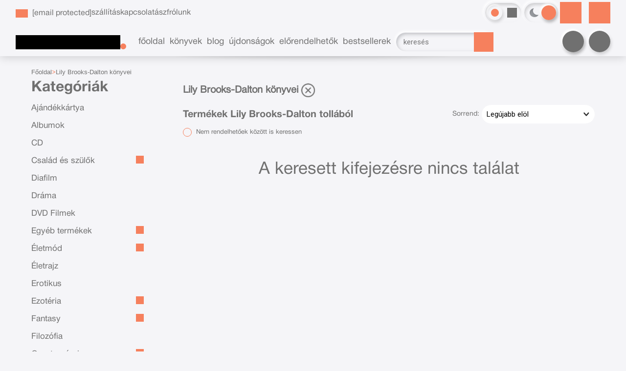

--- FILE ---
content_type: text/html; charset=utf-8
request_url: https://bookfriends.hu/szerzo/lily-brooks-dalton
body_size: 23274
content:


<!DOCTYPE html>
<html lang="hu" xmlns="http://www.w3.org/1999/xhtml" xmlns:fb="http://ogp.me/ns/fb#">
    <head><title>
	Lily Brooks-Dalton könyvei
</title><meta charset="utf-8" />
<meta property="og:locale" content="hu_HU" />
<meta property="og:title" content="Lily Brooks-Dalton könyvei" />
<meta property="og:url" content="https://bookfriends.hu/szerzo/lily-brooks-dalton" />
<meta property="og:type" content="website"/>
<meta property="og:site_name" content="Bookfriends - ahol a könyvek a barátaid!" />
<meta property="fb:app_id" content="1370765546343760"/>
<meta property="og:image" content="https://bookfriends.hu/content/2022/10/Application/bookfirends_profilkep.jpg" />
<meta property="og:description" content="Lily Brooks-Dalton" />
<meta name="description" content="Lily Brooks-Dalton" />
<meta name="viewport" content="width=device-width, initial-scale=1, minimal-ui" />
<meta name="dc.language" content="hu" />
<meta name="dc.source" content="https://bookfriends.hu/szerzo/lily-brooks-dalton" />
<meta name="dc.title" content="Lily Brooks-Dalton könyvei" />
<meta name="dc.subject" content="Lily Brooks-Dalton könyvei" />
<meta name="dc.description" content="Lily Brooks-Dalton" />
<meta name="dc.format" content="text/html" />
<meta name="dc.type" content="Text" />
<link rel='icon' type='image/x-icon' href='https://bookfriends.hu/favicon.ico'>
<link rel='apple-touch-icon' href='https://bookfriends.hu/apple-touch-icon.png'>
<link href='/content/RBSlider2/RBSlider2-2.9.2.css' rel='preload' as='style' />
<link href='/Content/rb-4.5.5.css' rel='preload' as='style' />
<link href='/Content/rb-controls-2.5.3.css' rel='preload' as='style' />
<link href='/Content/rb-section-1.5.6.css' rel='preload' as='style' />
<link href='/Content/rb-shop-3.0.3.css' rel='preload' as='style' />
<link href='/Content/Site-3.3.3.css' rel='preload' as='style' />
<noscript>
Nincs engedélyezve a javascript.
</noscript>
<script src='/Scripts/jquery-3.6.0.min.js' type="097c1646e7fb8e5ff2f6710e-text/javascript"></script>
<script src='/Scripts/encoder.js' type="097c1646e7fb8e5ff2f6710e-text/javascript"></script>
<script src='/Scripts/rb-4.2.8.js' type="097c1646e7fb8e5ff2f6710e-text/javascript"></script>
<script src='/Scripts/rb-controls-1.8.5.js' type="097c1646e7fb8e5ff2f6710e-text/javascript"></script>

<script type="097c1646e7fb8e5ff2f6710e-text/javascript">window.dataLayer = window.dataLayer || [];function gtag(){dataLayer.push(arguments);}gtag("consent", "default",{ "ad_storage": "denied","ad_user_data": "denied","ad_personalization": "denied","analytics_storage": "denied","functionality_storage": "denied","personalization_storage": "denied","security_storage": "granted"});</script>

<!-- Google Tag Manager -->
<script type="097c1646e7fb8e5ff2f6710e-text/javascript">(function(w,d,s,l,i){w[l]=w[l]||[];w[l].push({'gtm.start':
new Date().getTime(),event:'gtm.js'});var f=d.getElementsByTagName(s)[0],j=d.createElement(s),dl=l!='dataLayer'?'&l='+l:'';j.async=true;j.src=
'https://www.googletagmanager.com/gtm.js?id='+i+dl;f.parentNode.insertBefore(j,f);
})(window,document,'script','dataLayer','GTM-PHNPD2R');</script>
<!-- End Google Tag Manager -->

<script async src='https://www.googletagmanager.com/gtag/js?id=G-5HZSRP03V5' type="097c1646e7fb8e5ff2f6710e-text/javascript"></script> <script type="097c1646e7fb8e5ff2f6710e-text/javascript"> window.dataLayer = window.dataLayer || [];
function gtag(){dataLayer.push(arguments);} gtag('js', new Date());
gtag('get', 'G-5HZSRP03V5', 'client_id', (clientID) => { saveClientId(clientID,"")});
gtag('get', 'G-5HZSRP03V5', 'session_id', (id) => { saveClientId("",id)});
function saveClientId(clientID,sessionId) {
if(clientID){
RBSetCookie("RBgClientId", clientID, 0);
}
if(sessionId){
RBSetCookie("RBgSessionId", sessionId, 0);
}
}
</script>

<script type="application/ld+json">
{"@context": "https://schema.org","@type": "WebSite",
"url": "https://bookfriends.hu/",
"potentialAction": {"@type": "SearchAction","target": 
{"@type": "EntryPoint","urlTemplate": "https://bookfriends.hu/talalati-lista?kulcsszo={search_term_string}&rs=sitelinks_searchbox"},
"query-input": "required name=search_term_string"}}</script>

<script type="application/ld+json">{"@context": "https://schema.org","@type": "Organization","name": "Overflow Kft.","url": "https://bookfriends.hu/","logo": "https://bookfriends.hu/favicon.ico","sameAs": ["https://www.facebook.com/bookfriends.hu","https://www.instagram.com/bookfriends.hu/"],"contactPoint": {"@type": "ContactPoint","telephone": "+36 70 949 2665","contactType": "customer service","areaServed": "HU","availableLanguage": "hu"}}</script>
<script src='/Scripts/rb-shop-1.8.5.js' type="097c1646e7fb8e5ff2f6710e-text/javascript"></script>
<script src='/Scripts/jquery-ui-1.13.1.min.js' type="097c1646e7fb8e5ff2f6710e-text/javascript"></script>
<script src='/Content/entertotab/entertotab.1.0.1.js' type="097c1646e7fb8e5ff2f6710e-text/javascript"></script>
<script src='/Content/messagebox/jquery.alerts.1.1.1.js' type="097c1646e7fb8e5ff2f6710e-text/javascript"></script>
<script src='/Scripts/jquery.timers-1.2.js' type="097c1646e7fb8e5ff2f6710e-text/javascript"></script>
<script src='/content/RBSlider2/RBSlider2-2.9.2.js' type="097c1646e7fb8e5ff2f6710e-text/javascript"></script>

<script src='/content/SwipeEvent/jquery.event.move.1.3.2.js' type="097c1646e7fb8e5ff2f6710e-text/javascript"></script>
<script src='/content/SwipeEvent/jquery.event.swipe.0.5.js' type="097c1646e7fb8e5ff2f6710e-text/javascript"></script>

<link rel='stylesheet' href='/content/RBSidebar/rbsidebar-1.0.6.css' type='text/css' media='screen' />

<link rel='stylesheet' type='text/css' href='/content/Msg/jquery.msg.css' />
<script src='/content/Msg/jquery.center.min.js' type="097c1646e7fb8e5ff2f6710e-text/javascript"></script>
<script src='/content/Msg/jquery.msg.min.1.0.8.js' type="097c1646e7fb8e5ff2f6710e-text/javascript"></script>

<script type="097c1646e7fb8e5ff2f6710e-text/javascript">
$(document).ready(function () {
$('#search').RBPreviewSearch('','');
});
</script>

<script type="097c1646e7fb8e5ff2f6710e-text/javascript">
function RBAjaxLoadDivInit() {
}
function RBConfirmFuncUser(confirm, functionYes, functionNo) {
RBConfirmFunc("Figyelem", confirm, "Rendben", "Mégsem",functionYes,"",functionNo);
}
</script>
<script type="097c1646e7fb8e5ff2f6710e-text/javascript">
$(document).ready(function () {
RBMediaState_Resize([{'azon':'Mobile', 'width':568 }, {'azon':'Tablet', 'width':1140 }, {'azon':'Desktop', 'width':0 }])
});
</script>


<link href='/Content/messagebox/jquery.alerts.css' rel='stylesheet' type='text/css' />
<link href='/Content/jQueryUICss/ui-lightness/jquery-ui-1.7.2.custom.css' rel='stylesheet' type='text/css' />
<link rel='stylesheet' href='/content/RBSlider2/RBSlider2-2.9.2.css' type='text/css' />

<link href='/Content/rb-4.5.5.css' rel='stylesheet' type='text/css' />
<link href='/Content/rb-controls-2.5.3.css' rel='stylesheet' type='text/css' />

<link href='/Content/rb-section-1.5.6.css' rel='stylesheet' type='text/css' />
<link href='/Content/rb-shop-3.0.3.css' rel='stylesheet' type='text/css' />
<link href='/Content/Site-3.3.3.css' rel='stylesheet' type='text/css' />
</head>
    <body class='body_root body_Home body_Home_AllAuthor body_others body_guest body_isdesktop body_css_mode_theme_2 body_css_mode_themecolor_1'>
        <div id='fb-root'></div>
<script type="097c1646e7fb8e5ff2f6710e-text/javascript">
window.fbAsyncInit = function() {
FB.init({
appId  : '1370765546343760',
status : true,
cookie : true,
xfbml  : true,
oauth : true
});
};
</script>
<script type="097c1646e7fb8e5ff2f6710e-text/javascript">(function(d, s, id) {
var js, fjs = d.getElementsByTagName(s)[0];
if (d.getElementById(id)) {return;}
js = d.createElement(s); js.id = id;
js.src = '//connect.facebook.net/hu_HU/all.js#xfbml=1&appId=1370765546343760';
fjs.parentNode.insertBefore(js, fjs);
}(document, 'script', 'facebook-jssdk'));
</script>

<script src='https://www.youtube.com/iframe_api' type="097c1646e7fb8e5ff2f6710e-text/javascript"></script>
<!-- Google Tag Manager (noscript) -->
<noscript><iframe src="https://www.googletagmanager.com/ns.html?id=GTM-PHNPD2R"
height="0" width="0" style="display:none;visibility:hidden"></iframe></noscript>
<!-- End Google Tag Manager (noscript) -->

<div id='rb_dialog'>
</div>
<div  class='popup_panel_container'>
<div id='rb-overlay' class='rb-overlay divonclick' style='display: none' onclick="if (!window.__cfRLUnblockHandlers) return false; javascript: RBBodyOverlayClick()" data-cf-modified-097c1646e7fb8e5ff2f6710e-="">
</div>
<div id='rb-spec1overlay' class='rb-overlay rb-specoverlay divonclick' style='display: none' onclick="if (!window.__cfRLUnblockHandlers) return false; javascript: RBSpecBodyOverlayClick(&quot;1&quot;)" data-cf-modified-097c1646e7fb8e5ff2f6710e-="">
</div>
<script type="097c1646e7fb8e5ff2f6710e-text/javascript">
$(document).ready(function () {
$('.rb-overlay').on('touchmove', function(e){ 
if (e.preventDefault)
e.preventDefault();
RBStopEvent(e);
});
});
</script>

<div id='rb-loading-overlay'  style='display: none'>
<div  class='rb-loading-overlay-msg'>
</div>
</div>

<div  class='main_rbinfo_panel'>
<div id='popup-rbinfo_panel' class='popup-rbinfo_panel popup_panel rb-popuppanel-disabled'>
<div  class='popup_panel_wrapper'>
<div class='popup-rbinfo_panel_closebutton popup_panel_closebutton divonclick' onclick="if (!window.__cfRLUnblockHandlers) return false; javascript: RBBodyOverlayClick(); return false;" data-cf-modified-097c1646e7fb8e5ff2f6710e-="">
</div>
<div id='popup-rbinfo_panel_body' class='popup-rbinfo_panel_body popup_panel_body'  tabindex=0>
</div>
</div>
</div>

</div>
<div  class='main_rbimage_panel'>
<div id='popup-rbimage_panel' class='popup-rbimage_panel popup_panel rb-popuppanel-disabled divonclick' onclick="if (!window.__cfRLUnblockHandlers) return false; javascript: RBBodyOverlayClick();" data-cf-modified-097c1646e7fb8e5ff2f6710e-="">
<div  class='popup_panel_wrapper'>
<div class='popup-rbimage_panel_closebutton popup_panel_closebutton divonclick' onclick="if (!window.__cfRLUnblockHandlers) return false; javascript: RBBodyOverlayClick(); return false;" data-cf-modified-097c1646e7fb8e5ff2f6710e-="">
</div>
<div id='popup-rbimage_panel_body' class='popup-rbimage_panel_body popup_panel_body'  tabindex=0>
</div>
</div>
</div>

</div>
<div  class='main_menu_login_panel'>
<div id='popup-login_panel' class='popup-login_panel popup_panel rb-popuppanel-disabled'>
<div  class='popup_panel_wrapper'>
<div class='popup-login_panel_closebutton popup_panel_closebutton divonclick' onclick="if (!window.__cfRLUnblockHandlers) return false; javascript: RBBodyOverlayClick(); return false;" data-cf-modified-097c1646e7fb8e5ff2f6710e-="">
</div>
<div id='popup-login_panel_body' class='popup-login_panel_body popup_panel_body'  tabindex=0>
</div>
</div>
</div>

</div>
<div  class='main_menu_input_panel'>
<div id='popup-input-popup_panel' class='popup-input-popup_panel popup_panel input_popupinput_panel rb-popuppanel-disabled'>
<div  class='popup_panel_wrapper'>
<div class='popup-input-popup_panel_closebutton popup_panel_closebutton divonclick' onclick="if (!window.__cfRLUnblockHandlers) return false; javascript: RBBodyOverlayClick(); return false;" data-cf-modified-097c1646e7fb8e5ff2f6710e-="">
</div>
<div id='popup-input-popup_panel_body' class='popup-input-popup_panel_body popup_panel_body'  tabindex=0>
</div>
</div>
</div>

</div>
<div  class='main_menu_detail_panel'>
<div id='popup-detail_panel' class='popup-detail_panel popup_panel rb-popuppanel-disabled'>
<div  class='popup_panel_wrapper'>
<div class='popup-detail_panel_closebutton popup_panel_closebutton divonclick' onclick="if (!window.__cfRLUnblockHandlers) return false; javascript: RBBodyOverlayClick(); return false;" data-cf-modified-097c1646e7fb8e5ff2f6710e-="">
</div>
<div id='popup-detail_panel_body' class='popup-detail_panel_body popup_panel_body'  tabindex=0>
</div>
</div>
</div>

</div>
<div  class='main_menu_videogallery_panel'>
<div id='popup-videogallery_panel' class='popup-videogallery_panel popup_panel rb-popuppanel-disabled'>
<div  class='popup_panel_wrapper'>
<div class='popup-videogallery_panel_closebutton popup_panel_closebutton divonclick' onclick="if (!window.__cfRLUnblockHandlers) return false; javascript: RBBodyOverlayClick(); return false;" data-cf-modified-097c1646e7fb8e5ff2f6710e-="">
</div>
<div id='popup-videogallery_panel_body' class='popup-videogallery_panel_body popup_panel_body'  tabindex=0>
</div>
</div>
</div>

</div>
<div  class='main_menu_crop_panel'>
<div id='popup-rb_crop_panel' class='popup-rb_crop_panel popup_panel rb-popuppanel-disabled'>
<div  class='popup_panel_wrapper'>
<div class='popup-rb_crop_panel_closebutton popup_panel_closebutton divonclick' onclick="if (!window.__cfRLUnblockHandlers) return false; RBSpecBodyOverlayClick(&quot;1&quot;); return false;" data-cf-modified-097c1646e7fb8e5ff2f6710e-="">
</div>
<div id='popup-rb_crop_panel_body' class='popup-rb_crop_panel_body popup_panel_body'  tabindex=0>
</div>
</div>
</div>

</div>
<div  class='main_menu_extra_panel'>
<div id='popup-extra_panel' class='popup-extra_panel popup_panel rb-popuppanel-disabled'>
<div  class='popup_panel_wrapper'>
<div class='popup-extra_panel_closebutton popup_panel_closebutton divonclick' onclick="if (!window.__cfRLUnblockHandlers) return false; javascript: RBBodyOverlayClick(); return false;" data-cf-modified-097c1646e7fb8e5ff2f6710e-="">
</div>
<div id='popup-extra_panel_body' class='popup-extra_panel_body popup_panel_body'  tabindex=0>
</div>
</div>
</div>

</div>
<div  class='main_menu_extranew_panel'>
<div id='popup-extranew_panel' class='popup-extranew_panel popup_panel rb-popuppanel-disabled'>
<div  class='popup_panel_wrapper'>
<div id='popup-extranew_panel_body' class='popup-extranew_panel_body popup_panel_body'  tabindex=0>
</div>
</div>
</div>

</div>
<div id='popupdata-panel' class='popupdata-panel specpopup_panel rb-popuppanel-disabled'>
</div>

<div  class='popup_lastvisitedproducts_panel'>
<div id='popup-popuplastvisitedproducts_full_panel' class='popup-popuplastvisitedproducts_full_panel popup_panel rb-popuppanel-disabled'>
<div  class='popup_panel_wrapper'>
<div class='popup-popuplastvisitedproducts_full_panel_closebutton popup_panel_closebutton divonclick' onclick="if (!window.__cfRLUnblockHandlers) return false; javascript: RBBodyOverlayClick(); return false;" data-cf-modified-097c1646e7fb8e5ff2f6710e-="">
</div>
<div id='popup-popuplastvisitedproducts_full_panel_body' class='popup-popuplastvisitedproducts_full_panel_body popup_panel_body'  tabindex=0>
</div>
</div>
</div>

</div>
<div  class='popup_basket_panel'>
<div id='popup-popupbasket_full_panel' class='popup-popupbasket_full_panel popup_panel rb-popuppanel-disabled'>
<div  class='popup_panel_wrapper'>
<div class='popup-popupbasket_full_panel_closebutton popup_panel_closebutton divonclick' onclick="if (!window.__cfRLUnblockHandlers) return false; javascript: RBBodyOverlayClick(); return false;" data-cf-modified-097c1646e7fb8e5ff2f6710e-="">
</div>
<div id='popup-popupbasket_full_panel_body' class='popup-popupbasket_full_panel_body popup_panel_body'  tabindex=0>
</div>
</div>
</div>

</div>


</div>

<div  class='popuploginbutton_hidden' style='display: none'>
<div  class='popup_full popup-login_full'>
<div  class='popup_buttons'>
<div class='popup-login_button popup-login_button_on popup_button popup_button_on divonclick' onclick="if (!window.__cfRLUnblockHandlers) return false; javascript: RBBodyOverlayClick(); RBRemoveClass(&quot;.popup-login_panel&quot;,&quot;rb-popuppanel-disabled&quot;); RBAddClass(&quot;.popup-login_panel&quot;,&quot;rb-popuppanel-visibled&quot;); RBAjax_LoadDiv(&quot;/Account/LogOnInfo&quot;,&quot;popup-login_panel_body&quot;, &quot;&quot;,&quot;&quot;,&quot;&quot;); RBBodyOverlayOn(); RBAddClass(&quot;.popup-login_button_off&quot;, &quot;rb-overlay-click&quot;); SetVisible(&quot;.popup_button_on&quot;); SetDisable(&quot;.popup_button_off&quot;); SetVisible(&quot;.popup-login_full .popup-login_button_off&quot;); SetDisable(&quot;.popup-login_full .popup-login_button_on&quot;);  return false;" title='Bejelentkezés' data-cf-modified-097c1646e7fb8e5ff2f6710e-="">
</div>
<div class='popup-login_button popup-login_button_off popup_button popup_button_off divonclick' style='display: none' onclick="if (!window.__cfRLUnblockHandlers) return false; javascript: RBBodyOverlayOff();  return false;" title='Bejelentkezés' data-cf-modified-097c1646e7fb8e5ff2f6710e-="">
</div>
</div>
</div>

</div>
<div class='rb-scrolltop divonclick' onclick="if (!window.__cfRLUnblockHandlers) return false; RBScrollToId(&quot;container&quot;)" data-cf-modified-097c1646e7fb8e5ff2f6710e-="">
</div>

<script src='/content/RBParallax/RBParallax-1.0.9.js' type="097c1646e7fb8e5ff2f6710e-text/javascript"></script>

<script type="097c1646e7fb8e5ff2f6710e-text/javascript">
var PrgParallaxController;
$(document).ready(function () {
// init controller
PrgParallaxController = new RBParallaxController()
PrgParallaxController.AddTopClassItem('', 'body', RBGetWindowsHeight(), 'rb-scrolltop-show');
});
</script>

<div  class='rb_shop_additempopup-full disableitem'>
</div>


        <script type="097c1646e7fb8e5ff2f6710e-text/javascript">
            $(document).ready(function ($) {
                PrgParallaxController.AddTopClassItem("", "#container", "50", "rb-top100");
            });
	    </script>
        <div id="container">
            
            
            <aside>
              <div id="rbsidebar-menupanel" class="rbsidebar_panel rbsidebar_panel_disabled">
                <div class="menu menu_sidebar">
                  <div class="menu_items">
                    <div  class='menu_divitem main_menu_books'>
<div class='menu_item rbmenuh2'>
<div class='menu_divitem_click divonclick' onclick="if (!window.__cfRLUnblockHandlers) return false; javascript: RBBodyOverlayClick(); RBRemoveClass(&quot;.popup-extra_panel&quot;,&quot;rb-popuppanel-disabled&quot;); RBAddClass(&quot;.popup-extra_panel&quot;,&quot;rb-popuppanel-visibled&quot;); RBAjax_LoadChildDiv(&quot;/Home/ProductCategories&quot;,&quot;&quot;,&quot;popup-extra_panel_body&quot;, &quot;&quot;,&quot;&quot;,&quot;&quot;); RBBodyOverlayOn(); " title='Kategóriák' data-cf-modified-097c1646e7fb8e5ff2f6710e-="">
<div  class='menu_divitem_info'>
<div  class='menu_divitem_title-image'>

</div>
<div  class='menu_divitem_title'>
Kategóriák
</div>
</div>
</div>
</div>
</div>

<div  class='menu_divitem main_menu_search'>
<div class='menu_item rbmenuh2'>
<div class='menu_divitem_click divonclick' onclick="if (!window.__cfRLUnblockHandlers) return false; javascript: RBBodyOverlayClick(); RBRemoveClass(&quot;.popup-extra_panel&quot;,&quot;rb-popuppanel-disabled&quot;); RBAddClass(&quot;.popup-extra_panel&quot;,&quot;rb-popuppanel-visibled&quot;); RBAjax_LoadChildDiv(&quot;/Home/ShowChildSectionGroup?azon=Products-Filters&quot;,&quot;&quot;,&quot;popup-extra_panel_body&quot;, &quot;&quot;,&quot;&quot;,&quot;&quot;); RBBodyOverlayOn(); " title='Keresés' data-cf-modified-097c1646e7fb8e5ff2f6710e-="">
<div  class='menu_divitem_info'>
<div  class='menu_divitem_title-image'>

</div>
<div  class='menu_divitem_title'>
Keresés
</div>
</div>
</div>
</div>
</div>

<div  class='main_menu_login'>
<div  class='popup_full popup-login_full'>
<div  class='popup_buttons'>
<div class='popup-login_link popup-login_button_on popup_link popup_button_on divonclick' onclick="if (!window.__cfRLUnblockHandlers) return false; RBOnClick(&quot;.popuploginbutton_hidden .popup-login_button_on&quot;);" title='Bejelentkezés' data-cf-modified-097c1646e7fb8e5ff2f6710e-="">
<div  class='popup_button_title'>
Bejelentkezés
</div>
</div>
</div>
</div>

</div>
<div  class='main_menu_reg'>
<div  class='menu_divitem main_menu_register'>
<div class='menu_item rbmenuh2'>
<a href="https://bookfriends.hu/regisztralas" title='Regisztrálás' >
<div  class='menu_divitem_image'>
</div>
<div  class='menu_divitem_info'>
<div  class='menu_divitem_title'>
Regisztrálás
</div>
</div>
</a>
</div>
</div>

</div>
<div  class='main_menu_top'>
<div  class='menu_divitem'>
<div class='menu_item rbmenuh2'>
<a href="https://bookfriends.hu/" title='Főoldal' >
<div  class='menu_divitem_image'>
</div>
<div  class='menu_divitem_info'>
<div  class='menu_divitem_title'>
Főoldal
</div>
</div>
</a>
</div>
</div>

<div  class='menu_divitem'>
<div class='menu_item rbmenuh2'>
<a href="https://bookfriends.hu/katalogus" title='Könyvek' >
<div  class='menu_divitem_image'>
</div>
<div  class='menu_divitem_info'>
<div  class='menu_divitem_title'>
Könyvek
</div>
</div>
</a>
</div>
</div>

<div  class='menu_divitem'>
<div class='menu_item rbmenuh2'>
<a href="https://bookfriends.hu/blog" title='Blog' >
<div  class='menu_divitem_image'>
</div>
<div  class='menu_divitem_info'>
<div  class='menu_divitem_title'>
Blog
</div>
</div>
</a>
</div>
</div>

<div  class='menu_divitem'>
<div class='menu_item rbmenuh2'>
<a href="https://bookfriends.hu/konyvlista/ujdonsagaink" title='Újdonságok' >
<div  class='menu_divitem_image'>
</div>
<div  class='menu_divitem_info'>
<div  class='menu_divitem_title'>
Újdonságok
</div>
</div>
</a>
</div>
</div>

<div  class='menu_divitem'>
<div class='menu_item rbmenuh2'>
<a href="https://bookfriends.hu/konyvlista/elorendelhetok" title='Előrendelhetők' >
<div  class='menu_divitem_image'>
</div>
<div  class='menu_divitem_info'>
<div  class='menu_divitem_title'>
Előrendelhetők
</div>
</div>
</a>
</div>
</div>

<div  class='menu_divitem'>
<div class='menu_item rbmenuh2'>
<a href="https://bookfriends.hu/sikerkonyvek" title='Bestsellerek' >
<div  class='menu_divitem_image'>
</div>
<div  class='menu_divitem_info'>
<div  class='menu_divitem_title'>
Bestsellerek
</div>
</div>
</a>
</div>
</div>

</div>
<div  class='main_menu_top'>
<div  class='menu_divitem'>
<div class='menu_item rbmenuh2'>
<a href="https://bookfriends.hu/hir/szallitasi-informacio" title='szállítás' >
<div  class='menu_divitem_image'>
</div>
<div  class='menu_divitem_info'>
<div  class='menu_divitem_title'>
szállítás
</div>
</div>
</a>
</div>
</div>

<div  class='menu_divitem'>
<div class='menu_item rbmenuh2'>
<a href="https://bookfriends.hu/hir/ugyfelszolgalat" title='kapcsolat' >
<div  class='menu_divitem_image'>
</div>
<div  class='menu_divitem_info'>
<div  class='menu_divitem_title'>
kapcsolat
</div>
</div>
</a>
</div>
</div>

<div  class='menu_divitem'>
<div class='menu_item rbmenuh2'>
<a href="https://bookfriends.hu/content/documents/aszf_bookfriends_hu_v2.pdf" title='ászf'  target="_blank">
<div  class='menu_divitem_image'>
</div>
<div  class='menu_divitem_info'>
<div  class='menu_divitem_title'>
ászf
</div>
</div>
</a>
</div>
</div>

<div  class='menu_divitem'>
<div class='menu_item rbmenuh2'>
<a href="https://bookfriends.hu/rolunk" title='rólunk' >
<div  class='menu_divitem_image'>
</div>
<div  class='menu_divitem_info'>
<div  class='menu_divitem_title'>
rólunk
</div>
</div>
</a>
</div>
</div>

</div>

                  </div>
                </div>
              </div>
            </aside>
            
            <div id="page"  class='page page_Home page_Home_AllAuthor page_others'>
                <header id="header">
                    <div id="site-name">
                      
                        <div class="baseheader_main">
                          <div class="baseheader_lines">
                            <div class="baseheader_line1">
                              <div class="baseheader_mini">
                                 <div id='rbsidebar-menubutton' class='rbsidebar_button'>
</div>
<script type="097c1646e7fb8e5ff2f6710e-text/javascript">
$(document).ready(function () {
$('#rbsidebar-menubutton').RBSidebar('rbsidebar-menupanel','push','');
});
</script>


                              </div>
                              <div class="baseheader_root">
                                <div class="baseheader" onclick="if (!window.__cfRLUnblockHandlers) return false; window.location = '/'" data-cf-modified-097c1646e7fb8e5ff2f6710e-="">
                                </div>
                              </div>
                              <div class="baseheader_left">
                                <div class="menu_items">
                                  <div  class='main_menu_applicationinfo'>
<div  class='main_menu_applicationinfo-image'>

</div>
<div  class='menu_divitem main_menu_mail'>
<div class='menu_item rbmenuh2'>
<a href="/cdn-cgi/l/email-protection#483d2f312e2d243b3227242f2924293c082a2727232e3a212d262c3b66203d" title='E-mail'>
<div  class='menu_divitem_image'>
</div>
<div  class='menu_divitem_info'>
<div  class='menu_divitem_title'>
<span class="__cf_email__" data-cfemail="bbcedcc2ddded7c8c1d4d7dcdad7dacffbd9d4d4d0ddc9d2ded5dfc895d3ce">[email&#160;protected]</span>
</div>
</div>
</a>
</div>
</div>

</div>

                                  <div  class='menu_divitem'>
<div class='menu_item menu_firstitem rbmenuh2'>
<a href="https://bookfriends.hu/hir/szallitasi-informacio" >
<div  class='menu_divitem_image'>
</div>
<div  class='menu_divitem_info'>
<div  class='menu_divitem_title'>
szállítás
</div>
</div>
</a>
</div>
</div>

<div  class='menu_divitem'>
<div class='menu_item rbmenuh2'>
<a href="https://bookfriends.hu/hir/ugyfelszolgalat" >
<div  class='menu_divitem_image'>
</div>
<div  class='menu_divitem_info'>
<div  class='menu_divitem_title'>
kapcsolat
</div>
</div>
</a>
</div>
</div>

<div  class='menu_divitem'>
<div class='menu_item rbmenuh2'>
<a href="https://bookfriends.hu/content/documents/aszf_bookfriends_hu_v2.pdf"  target="_blank">
<div  class='menu_divitem_image'>
</div>
<div  class='menu_divitem_info'>
<div  class='menu_divitem_title'>
ászf
</div>
</div>
</a>
</div>
</div>

<div  class='menu_divitem'>
<div class='menu_item rbmenuh2'>
<a href="https://bookfriends.hu/rolunk" >
<div  class='menu_divitem_image'>
</div>
<div  class='menu_divitem_info'>
<div  class='menu_divitem_title'>
rólunk
</div>
</div>
</a>
</div>
</div>





                                </div>
                              </div>
                              <div class="baseheader_right">
                                <div class="menu_items">
                                  <div  class='site_selector-full'>
<div  class='site_colorselector-main'>
<div class='site_colorselector-select divonclick' onclick="if (!window.__cfRLUnblockHandlers) return false; RBAddRemoveClass(&quot;.site_colorselector-items&quot;,&quot;disableitem&quot;); RBStopEvent(event); return false;" title='Stílus váltás' data-cf-modified-097c1646e7fb8e5ff2f6710e-="">
</div>
<div  class='site_colorselector-items disableitem'>
<div  class='sitecolor_selector sitecolor_selector_themecolor_1 sitecolor_selector-selected'>
<div  class='siteColor_selector_image'>
</div>
</div>
<div class='sitecolor_selector sitecolor_selector_themecolor_2 divonclick' onclick="if (!window.__cfRLUnblockHandlers) return false; RBSetCookie(&quot;RB_SiteColorSelector&quot;,&quot;1&quot;,365);RBReLoad();" data-cf-modified-097c1646e7fb8e5ff2f6710e-="">
<div  class='siteColor_selector_image'>
</div>
</div>
<div class='sitecolor_selector sitecolor_selector_themecolor_3 divonclick' onclick="if (!window.__cfRLUnblockHandlers) return false; RBSetCookie(&quot;RB_SiteColorSelector&quot;,&quot;2&quot;,365);RBReLoad();" data-cf-modified-097c1646e7fb8e5ff2f6710e-="">
<div  class='siteColor_selector_image'>
</div>
</div>
<div class='sitecolor_selector sitecolor_selector_themecolor_4 divonclick' onclick="if (!window.__cfRLUnblockHandlers) return false; RBSetCookie(&quot;RB_SiteColorSelector&quot;,&quot;3&quot;,365);RBReLoad();" data-cf-modified-097c1646e7fb8e5ff2f6710e-="">
<div  class='siteColor_selector_image'>
</div>
</div>
<div class='sitecolor_selector sitecolor_selector_themecolor_5 divonclick' onclick="if (!window.__cfRLUnblockHandlers) return false; RBSetCookie(&quot;RB_SiteColorSelector&quot;,&quot;4&quot;,365);RBReLoad();" data-cf-modified-097c1646e7fb8e5ff2f6710e-="">
<div  class='siteColor_selector_image'>
</div>
</div>
</div>
</div>
<div  class='site_selector-main'>
<div class='site_selector site_selector_theme_1 divonclick' onclick="if (!window.__cfRLUnblockHandlers) return false; RBSetCookie(&quot;RB_SiteThemeSelector&quot;,&quot;0&quot;,365);RBReLoad();" data-cf-modified-097c1646e7fb8e5ff2f6710e-="">
<div  class='site_selector_image'>
</div>
</div>
<div class='site_selector site_selector_theme_2 site_selector-selected divonclick' onclick="if (!window.__cfRLUnblockHandlers) return false; RBSetCookie(&quot;RB_SiteThemeSelector&quot;,&quot;0&quot;,365);RBReLoad();" data-cf-modified-097c1646e7fb8e5ff2f6710e-="">
<div  class='site_selector_image'>
</div>
</div>
</div>
</div>
                                
                                </div>
                                <div  class='socialinfo-full'>
<div class='socialinfo-item socialinfo-item-fb divonclick' onclick="if (!window.__cfRLUnblockHandlers) return false; RBLoadPage(&quot;https://www.facebook.com/bookfriends.hu&quot;,&quot;_blank&quot; )" title='Facebook' data-cf-modified-097c1646e7fb8e5ff2f6710e-="">
</div>
<div class='socialinfo-item socialinfo-item-instagram divonclick' onclick="if (!window.__cfRLUnblockHandlers) return false; RBLoadPage(&quot;https://www.instagram.com/bookfriends.hu/&quot;,&quot;_blank&quot; )" title='Instagram' data-cf-modified-097c1646e7fb8e5ff2f6710e-="">
</div>
</div>

                              </div>
                            </div>
                            <div class="baseheader_line2">
                              <div class="baseheader_root">
                                <div class="baseheader" onclick="if (!window.__cfRLUnblockHandlers) return false; window.location = '/'" data-cf-modified-097c1646e7fb8e5ff2f6710e-="">
                                </div>
                              </div>
                              <div class="baseheader_left">
                                <div class="menu_items">
                                  <div  class='menu_divitem'>
<div class='menu_item menu_firstitem rbmenuh2'>
<a href="https://bookfriends.hu/" >
<div  class='menu_divitem_image'>
</div>
<div  class='menu_divitem_info'>
<div  class='menu_divitem_title'>
Főoldal
</div>
</div>
</a>
</div>
</div>

<div  class='menu_divitem'>
<div class='menu_item rbmenuh2'>
<a href="https://bookfriends.hu/katalogus" >
<div  class='menu_divitem_image'>
</div>
<div  class='menu_divitem_info'>
<div  class='menu_divitem_title'>
Könyvek
</div>
</div>
</a>
</div>
</div>

<div  class='menu_divitem'>
<div class='menu_item rbmenuh2'>
<a href="https://bookfriends.hu/blog" >
<div  class='menu_divitem_image'>
</div>
<div  class='menu_divitem_info'>
<div  class='menu_divitem_title'>
Blog
</div>
</div>
</a>
</div>
</div>

<div  class='menu_divitem'>
<div class='menu_item rbmenuh2'>
<a href="https://bookfriends.hu/konyvlista/ujdonsagaink" >
<div  class='menu_divitem_image'>
</div>
<div  class='menu_divitem_info'>
<div  class='menu_divitem_title'>
Újdonságok
</div>
</div>
</a>
</div>
</div>

<div  class='menu_divitem'>
<div class='menu_item rbmenuh2'>
<a href="https://bookfriends.hu/konyvlista/elorendelhetok" >
<div  class='menu_divitem_image'>
</div>
<div  class='menu_divitem_info'>
<div  class='menu_divitem_title'>
Előrendelhetők
</div>
</div>
</a>
</div>
</div>

<div  class='menu_divitem'>
<div class='menu_item rbmenuh2'>
<a href="https://bookfriends.hu/sikerkonyvek" >
<div  class='menu_divitem_image'>
</div>
<div  class='menu_divitem_info'>
<div  class='menu_divitem_title'>
Bestsellerek
</div>
</div>
</a>
</div>
</div>





                                </div>
                                <div class='home-search'>
                                  
<form action='/talalati-lista' method='Post' name='mySearchForm' id='mySearchForm'>

<div class="search-form search-main search-normal">
  <div class="search-form-top">
    <input id="search" name="search" placeholder="keresés" type="text" value="" />
    <div id='search_Clearer' class='input_text_clearer rb-clearer-empty'>
</div>
<script data-cfasync="false" src="/cdn-cgi/scripts/5c5dd728/cloudflare-static/email-decode.min.js"></script><script type="097c1646e7fb8e5ff2f6710e-text/javascript">
$(document).ready(function () {
RBFieldClearerInit('search_Clearer', 'search'); 
});
</script>

    <div class="search-suffix" onclick="if (!window.__cfRLUnblockHandlers) return false; return RBFieldEmptyCheckSubmit('search',3,'mySearchForm')" data-cf-modified-097c1646e7fb8e5ff2f6710e-=""></div>
  </div>
</div>
</form>

    <script type="097c1646e7fb8e5ff2f6710e-text/javascript">
        $(document).ready(function () {
            SetTextItemPlaceHolder($('#search'), '#000000', '#000');
        });
    </script>

                                </div>
                                <div class="menu_items">
                                  
                                </div>
                              </div>
                              <div class="baseheader_right">
                                <div class="menu_items">
                                  <div class='main_menu_search divonclick' onclick="if (!window.__cfRLUnblockHandlers) return false; javascript: RBBodyOverlayClick(); RBRemoveClass(&quot;.popup-extra_panel&quot;,&quot;rb-popuppanel-disabled&quot;); RBAddClass(&quot;.popup-extra_panel&quot;,&quot;rb-popuppanel-visibled&quot;); RBAjax_LoadChildDiv(&quot;/Home/ShowChildSectionGroup?azon=Products-Filters&quot;,&quot;&quot;,&quot;popup-extra_panel_body&quot;, &quot;&quot;,&quot;&quot;,&quot;&quot;); RBBodyOverlayOn(); " title='Keresés' data-cf-modified-097c1646e7fb8e5ff2f6710e-="">
</div>
<div  class='main_menu_login'>
<div  class='popup_full popup-login_full'>
<div  class='popup_buttons'>
<div class='popup-login_link popup-login_button_on popup_link popup_button_on divonclick' onclick="if (!window.__cfRLUnblockHandlers) return false; RBOnClick(&quot;.popuploginbutton_hidden .popup-login_button_on&quot;);" title='Bejelentkezés' data-cf-modified-097c1646e7fb8e5ff2f6710e-="">
<div  class='popup_button_title'>

</div>
</div>
</div>
</div>

</div>
<div id='rb_basketmini_ajax'>
<div class='basket_refresh_button divonclick' style='display:none' onclick="if (!window.__cfRLUnblockHandlers) return false; RB_Basket_Refresh(&quot;https://bookfriends.hu/WebDataShopInfoGrid/BasketRefresh&quot;,&quot;&quot;,&quot;rb_basket_ajax&quot;,&quot;rb_basketmini_ajax&quot;,&quot;rb_basketcheckout_ajax&quot;,&quot;0&quot;,&quot;1&quot;);; RBStopEvent(event);" data-cf-modified-097c1646e7fb8e5ff2f6710e-="">
</div>
<div class='basket_main basket_mini basket_empty' onclick="if (!window.__cfRLUnblockHandlers) return false; RBMessage(&quot;A kosár üres&quot;)" title='A kosár üres' data-cf-modified-097c1646e7fb8e5ff2f6710e-="">
<div  class='basket_image'>
</div>
<div  class='basket_titlefull'>
<div  class='basket_title'>
</div>
<div  class='basket_emptytitle'>
A kosár üres
</div>
</div>

</div>
</div>

                                
                                </div>
                              </div>
                            </div>
                          </div>
                        </div>
                      
                    </div>
                </header>
                <main id="content-section">
                    <div id="main-full">
                        <div id="main-body">
                            <div id="main">
                                <div  class='pagenavigator'   itemprop='itemList' itemscope itemtype='https://schema.org/BreadcrumbList'>
<div  class='pagenavigator_item pagenavigator_item_first'  itemprop='itemListElement' itemscope itemtype='https://schema.org/ListItem'>
<meta itemprop="position" content="1" />
<meta itemprop="name" content="Főoldal" />
<a itemscope itemtype='https://schema.org/WebPage' itemprop='item' itemid='https://bookfriends.hu/' href='https://bookfriends.hu/'>Főoldal</a></div>
<div  class='pagenavigator_item-delim'>

</div>
<div  class='pagenavigator_item'  itemprop='itemListElement' itemscope itemtype='https://schema.org/ListItem'>
<meta itemprop="position" content="2" />
<meta itemprop="name" content="Lily Brooks-Dalton könyvei" />
<a itemscope itemtype='https://schema.org/WebPage' itemprop='item' itemid='https://bookfriends.hu/szerzo/lily-brooks-dalton' href='https://bookfriends.hu/szerzo/lily-brooks-dalton'>Lily Brooks-Dalton könyvei</a></div>
</div>

                                

 <div class="allproduct_mainpage">
   <div class="rb-sectiongroup_full">
     <div class='treeview_items-showbutton divonclick' onclick="if (!window.__cfRLUnblockHandlers) return false; RBAddRemoveClass(&quot;.rb-home_mainpage-left&quot;,&quot;showtreeview&quot;)" title='Kategóriák' data-cf-modified-097c1646e7fb8e5ff2f6710e-="">
</div>

     <div class="rb-home_mainpage-top">
       <div  class='rb-itemgroup rb-itemgroup-Products-Top'>
<div id='58086fba-b0cc-4e14-8def-f3ea52ef42ea' class='rb-itemgroup-items newsitemmaster-id-12'>
</div>
</div>

     </div>
     <div class="rb-home_mainpage-body">
       <div class="rb-home_mainpage-left">
         <div  class='rb-itemgroup rb-itemgroup-Products-Left'>
<div id='ce1161ef-504e-4531-b0d7-59f3214ae947' class='rb-itemgroup-items newsitemmaster-id-11'>
<div  class='newsitem-editfull newsitem-id-32 newsitem-editfull-firstsectionitem'>
<div id='rb-section-productcategory' class='rb-section rb-section-productcategory'>
<div  class='rb-section-body'>
<div  class='productcategories_full categories_show'>
<div  class='rb-section-productcategories-header'>
</div>
<div  class='productcategories_body'>
<div id='2453c9c3-9368-4834-a4a2-707aba884342' class='treeview_main productgroups'>
<div  class='treeview_items'>
<div  class='treeview_header'>
<div  class='treeview_title'>
Kategóriák
</div>
</div>
<div  class='treeview_item treeview_item_level-0 treeview_item_havechild'  data-master=''>
<div  class='treeview_item_subitems treeview_item_subitems-0'>
<div  class='treeview_item treeview_item_level-1 treeview_item_11'  data-master=''>
<a  href='/katalogus/ajandekkartya' >
Ajándékkártya
</a>
</div>
<div  class='treeview_item treeview_item_level-1 treeview_item_7'  data-master=''>
<a  href='/katalogus/albumok' >
Albumok
</a>
</div>
<div  class='treeview_item treeview_item_level-1 treeview_item_205'  data-master=''>
<a  href='/katalogus/cd' >
CD
</a>
</div>
<div  class='treeview_item treeview_item_level-1 treeview_item_179 treeview_item_havechild'  data-master=''>
<a  href='/katalogus/csalad-es-szulok' >
Család és szülők
</a>
<div class='treeview_item_action_childclick treeview_item_action_childclick-data divonclick' onclick="if (!window.__cfRLUnblockHandlers) return false; javascript: SetVisibleDisable(&quot;.treeview_item_179 .treeview_item_subitems-1&quot;);RBAddRemoveClass(this, &quot;treeview_item_childopened&quot;);; RBStopEvent(event);" data-cf-modified-097c1646e7fb8e5ff2f6710e-="">
</div>
<div  class='treeview_item_subitems treeview_item_subitems-1' style='display: none'>
<div  class='treeview_item treeview_item_level-2 treeview_item_187'  data-master='treeview_item_179'>
<a  href='/katalogus/0-3-ev-187' >
0-3 év
</a>
</div>
<div  class='treeview_item treeview_item_level-2 treeview_item_190'  data-master='treeview_item_179'>
<a  href='/katalogus/14-18-ev-190' >
14-18 év
</a>
</div>
<div  class='treeview_item treeview_item_level-2 treeview_item_186'  data-master='treeview_item_179'>
<a  href='/katalogus/3-6-ev-186' >
3-6 év
</a>
</div>
<div  class='treeview_item treeview_item_level-2 treeview_item_188'  data-master='treeview_item_179'>
<a  href='/katalogus/babanaplo' >
Babanapló
</a>
</div>
<div  class='treeview_item treeview_item_level-2 treeview_item_182'  data-master='treeview_item_179'>
<a  href='/katalogus/csaladi-kapcsolatok' >
Családi kapcsolatok
</a>
</div>
<div  class='treeview_item treeview_item_level-2 treeview_item_1112'  data-master='treeview_item_179'>
<a  href='/katalogus/eskuvo' >
Esküvő
</a>
</div>
<div  class='treeview_item treeview_item_level-2 treeview_item_189'  data-master='treeview_item_179'>
<a  href='/katalogus/felnott' >
Felnőtt
</a>
</div>
<div  class='treeview_item treeview_item_level-2 treeview_item_183'  data-master='treeview_item_179'>
<a  href='/katalogus/gyerekneveles' >
Gyereknevelés
</a>
</div>
<div  class='treeview_item treeview_item_level-2 treeview_item_184'  data-master='treeview_item_179'>
<a  href='/katalogus/parkapcsolat' >
Párkapcsolat
</a>
</div>
<div  class='treeview_item treeview_item_level-2 treeview_item_185'  data-master='treeview_item_179'>
<a  href='/katalogus/terhesseg-szules' >
Terhesség, szülés
</a>
</div>

</div>
</div>
<div  class='treeview_item treeview_item_level-1 treeview_item_4'  data-master=''>
<a  href='/katalogus/diafilm' >
Diafilm
</a>
</div>
<div  class='treeview_item treeview_item_level-1 treeview_item_178'  data-master=''>
<a  href='/katalogus/drama' >
Dráma
</a>
</div>
<div  class='treeview_item treeview_item_level-1 treeview_item_191'  data-master=''>
<a  href='/katalogus/dvd-filmek' >
DVD Filmek
</a>
</div>
<div  class='treeview_item treeview_item_level-1 treeview_item_390 treeview_item_havechild'  data-master=''>
<a  href='/katalogus/egyeb-termekek' >
Egyéb termékek
</a>
<div class='treeview_item_action_childclick treeview_item_action_childclick-data divonclick' onclick="if (!window.__cfRLUnblockHandlers) return false; javascript: SetVisibleDisable(&quot;.treeview_item_390 .treeview_item_subitems-1&quot;);RBAddRemoveClass(this, &quot;treeview_item_childopened&quot;);; RBStopEvent(event);" data-cf-modified-097c1646e7fb8e5ff2f6710e-="">
</div>
<div  class='treeview_item_subitems treeview_item_subitems-1' style='display: none'>
<div  class='treeview_item treeview_item_level-2 treeview_item_1462'  data-master='treeview_item_390'>
<a  href='/katalogus/emlekkonyv' >
Emlékkönyv
</a>
</div>
<div  class='treeview_item treeview_item_level-2 treeview_item_1031'  data-master='treeview_item_390'>
<a  href='/katalogus/gyuru' >
Gyűrű
</a>
</div>
<div  class='treeview_item treeview_item_level-2 treeview_item_1079'  data-master='treeview_item_390'>
<a  href='/katalogus/jatek' >
Játék
</a>
</div>
<div  class='treeview_item treeview_item_level-2 treeview_item_822'  data-master='treeview_item_390'>
<a  href='/katalogus/karkoto' >
Karkötő
</a>
</div>
<div  class='treeview_item treeview_item_level-2 treeview_item_1033'  data-master='treeview_item_390'>
<a  href='/katalogus/kartyatarto' >
Kártyatartó
</a>
</div>
<div  class='treeview_item treeview_item_level-2 treeview_item_392'  data-master='treeview_item_390'>
<a  href='/katalogus/konyvjelzo' >
Könyvjelző
</a>
</div>
<div  class='treeview_item treeview_item_level-2 treeview_item_801'  data-master='treeview_item_390'>
<a  href='/katalogus/nyaklanc' >
Nyaklánc
</a>
</div>
<div  class='treeview_item treeview_item_level-2 treeview_item_1180'  data-master='treeview_item_390'>
<a  href='/katalogus/pendrive' >
Pendrive
</a>
</div>
<div  class='treeview_item treeview_item_level-2 treeview_item_1027'  data-master='treeview_item_390'>
<a  href='/katalogus/taskak-1027' >
Táskák
</a>
</div>
<div  class='treeview_item treeview_item_level-2 treeview_item_1028'  data-master='treeview_item_390'>
<a  href='/katalogus/terito' >
Terítő
</a>
</div>
<div  class='treeview_item treeview_item_level-2 treeview_item_1119'  data-master='treeview_item_390'>
<a  href='/katalogus/egyeb-1119' >
Egyéb
</a>
</div>

</div>
</div>
<div  class='treeview_item treeview_item_level-1 treeview_item_215 treeview_item_havechild'  data-master=''>
<a  href='/katalogus/eletmod' >
Életmód
</a>
<div class='treeview_item_action_childclick treeview_item_action_childclick-data divonclick' onclick="if (!window.__cfRLUnblockHandlers) return false; javascript: SetVisibleDisable(&quot;.treeview_item_215 .treeview_item_subitems-1&quot;);RBAddRemoveClass(this, &quot;treeview_item_childopened&quot;);; RBStopEvent(event);" data-cf-modified-097c1646e7fb8e5ff2f6710e-="">
</div>
<div  class='treeview_item_subitems treeview_item_subitems-1' style='display: none'>
<div  class='treeview_item treeview_item_level-2 treeview_item_217'  data-master='treeview_item_215'>
<a  href='/katalogus/betegsegek' >
Betegségek
</a>
</div>
<div  class='treeview_item treeview_item_level-2 treeview_item_1094'  data-master='treeview_item_215'>
<a  href='/katalogus/csak-ferfiaknak' >
Csak férfiaknak
</a>
</div>
<div  class='treeview_item treeview_item_level-2 treeview_item_223'  data-master='treeview_item_215'>
<a  href='/katalogus/csak-noknek' >
Csak nőknek
</a>
</div>
<div  class='treeview_item treeview_item_level-2 treeview_item_996'  data-master='treeview_item_215'>
<a  href='/katalogus/divat' >
Divat
</a>
</div>
<div  class='treeview_item treeview_item_level-2 treeview_item_397'  data-master='treeview_item_215'>
<a  href='/katalogus/egeszseges-eletmod' >
Egészséges életmód
</a>
</div>
<div  class='treeview_item treeview_item_level-2 treeview_item_227'  data-master='treeview_item_215'>
<a  href='/katalogus/eletstrategia' >
Életstratégia
</a>
</div>
<div  class='treeview_item treeview_item_level-2 treeview_item_219'  data-master='treeview_item_215'>
<a  href='/katalogus/fitness' >
Fitness
</a>
</div>
<div  class='treeview_item treeview_item_level-2 treeview_item_1163'  data-master='treeview_item_215'>
<a  href='/katalogus/gyermekeink-egeszsege' >
Gyermekeink egészsége
</a>
</div>
<div  class='treeview_item treeview_item_level-2 treeview_item_1019'  data-master='treeview_item_215'>
<a  href='/katalogus/joga' >
Jóga
</a>
</div>
<div  class='treeview_item treeview_item_level-2 treeview_item_1365'  data-master='treeview_item_215'>
<a  href='/katalogus/szenvedelyek-rabsagaban' >
Szenvedélyek rabságában
</a>
</div>
<div  class='treeview_item treeview_item_level-2 treeview_item_830'  data-master='treeview_item_215'>
<a  href='/katalogus/szepsegapolas' >
Szépségápolás
</a>
</div>
<div  class='treeview_item treeview_item_level-2 treeview_item_225'  data-master='treeview_item_215'>
<a  href='/katalogus/szexualitas' >
Szexualitás
</a>
</div>
<div  class='treeview_item treeview_item_level-2 treeview_item_221'  data-master='treeview_item_215'>
<a  href='/katalogus/taplalkozas' >
Táplálkozás
</a>
</div>
<div  class='treeview_item treeview_item_level-2 treeview_item_1003'  data-master='treeview_item_215'>
<a  href='/katalogus/termeszetgyogyaszat-1003' >
Természetgyógyászat
</a>
</div>

</div>
</div>
<div  class='treeview_item treeview_item_level-1 treeview_item_98'  data-master=''>
<a  href='/katalogus/eletrajz' >
Életrajz
</a>
</div>
<div  class='treeview_item treeview_item_level-1 treeview_item_394'  data-master=''>
<a  href='/katalogus/erotikus' >
Erotikus
</a>
</div>
<div  class='treeview_item treeview_item_level-1 treeview_item_24 treeview_item_havechild'  data-master=''>
<a  href='/katalogus/ezoteria' >
Ezotéria
</a>
<div class='treeview_item_action_childclick treeview_item_action_childclick-data divonclick' onclick="if (!window.__cfRLUnblockHandlers) return false; javascript: SetVisibleDisable(&quot;.treeview_item_24 .treeview_item_subitems-1&quot;);RBAddRemoveClass(this, &quot;treeview_item_childopened&quot;);; RBStopEvent(event);" data-cf-modified-097c1646e7fb8e5ff2f6710e-="">
</div>
<div  class='treeview_item_subitems treeview_item_subitems-1' style='display: none'>
<div  class='treeview_item treeview_item_level-2 treeview_item_32'  data-master='treeview_item_24'>
<a  href='/katalogus/asztrologia' >
Asztrológia
</a>
</div>
<div  class='treeview_item treeview_item_level-2 treeview_item_25'  data-master='treeview_item_24'>
<a  href='/katalogus/ezoterikus-elmelet' >
Ezoterikus elmélet
</a>
</div>
<div  class='treeview_item treeview_item_level-2 treeview_item_36'  data-master='treeview_item_24'>
<a  href='/katalogus/ezoterikus-tanitasok' >
Ezoterikus tanítások
</a>
</div>
<div  class='treeview_item treeview_item_level-2 treeview_item_33'  data-master='treeview_item_24'>
<a  href='/katalogus/gyogyito-ero' >
Gyógyító erő
</a>
</div>
<div  class='treeview_item treeview_item_level-2 treeview_item_29'  data-master='treeview_item_24'>
<a  href='/katalogus/joslas-alomfejtes' >
Jóslás, álomfejtés
</a>
</div>
<div  class='treeview_item treeview_item_level-2 treeview_item_30'  data-master='treeview_item_24'>
<a  href='/katalogus/keleti-tanitas' >
Keleti tanítás
</a>
</div>
<div  class='treeview_item treeview_item_level-2 treeview_item_27'  data-master='treeview_item_24'>
<a  href='/katalogus/magia-okkultizmus' >
Mágia, okkultizmus
</a>
</div>
<div  class='treeview_item treeview_item_level-2 treeview_item_31'  data-master='treeview_item_24'>
<a  href='/katalogus/meditacio' >
Meditáció
</a>
</div>
<div  class='treeview_item treeview_item_level-2 treeview_item_34'  data-master='treeview_item_24'>
<a  href='/katalogus/numerologia' >
Numerológia
</a>
</div>
<div  class='treeview_item treeview_item_level-2 treeview_item_26'  data-master='treeview_item_24'>
<a  href='/katalogus/parapszichologia' >
Parapszichológia
</a>
</div>
<div  class='treeview_item treeview_item_level-2 treeview_item_475'  data-master='treeview_item_24'>
<a  href='/katalogus/spiritualis-regeny' >
Spirituális regény
</a>
</div>
<div  class='treeview_item treeview_item_level-2 treeview_item_1023'  data-master='treeview_item_24'>
<a  href='/katalogus/spiritualitas' >
Spiritualitás
</a>
</div>
<div  class='treeview_item treeview_item_level-2 treeview_item_35'  data-master='treeview_item_24'>
<a  href='/katalogus/tarot' >
Tarot
</a>
</div>
<div  class='treeview_item treeview_item_level-2 treeview_item_28'  data-master='treeview_item_24'>
<a  href='/katalogus/termeszetfeletti' >
Természetfeletti
</a>
</div>

</div>
</div>
<div  class='treeview_item treeview_item_level-1 treeview_item_359 treeview_item_havechild'  data-master=''>
<a  href='/katalogus/fantasy' >
Fantasy
</a>
<div class='treeview_item_action_childclick treeview_item_action_childclick-data divonclick' onclick="if (!window.__cfRLUnblockHandlers) return false; javascript: SetVisibleDisable(&quot;.treeview_item_359 .treeview_item_subitems-1&quot;);RBAddRemoveClass(this, &quot;treeview_item_childopened&quot;);; RBStopEvent(event);" data-cf-modified-097c1646e7fb8e5ff2f6710e-="">
</div>
<div  class='treeview_item_subitems treeview_item_subitems-1' style='display: none'>
<div  class='treeview_item treeview_item_level-2 treeview_item_910'  data-master='treeview_item_359'>
<a  href='/katalogus/boszorkany-tortenetek' >
Boszorkány történetek
</a>
</div>
<div  class='treeview_item treeview_item_level-2 treeview_item_363'  data-master='treeview_item_359'>
<a  href='/katalogus/dark-fantasy' >
Dark fantasy
</a>
</div>
<div  class='treeview_item treeview_item_level-2 treeview_item_364'  data-master='treeview_item_359'>
<a  href='/katalogus/epikus-fantasy' >
Epikus fantasy
</a>
</div>
<div  class='treeview_item treeview_item_level-2 treeview_item_935'  data-master='treeview_item_359'>
<a  href='/katalogus/erotikus-fantasy' >
Erotikus fantasy
</a>
</div>
<div  class='treeview_item treeview_item_level-2 treeview_item_1115'  data-master='treeview_item_359'>
<a  href='/katalogus/fantasy-1115' >
Fantasy
</a>
</div>
<div  class='treeview_item treeview_item_level-2 treeview_item_362'  data-master='treeview_item_359'>
<a  href='/katalogus/kard-es-varazslat-fantasy' >
Kard és varázslat fantasy
</a>
</div>
<div  class='treeview_item treeview_item_level-2 treeview_item_1114'  data-master='treeview_item_359'>
<a  href='/katalogus/mitologiai-fantasy' >
Mitológiai fantasy
</a>
</div>
<div  class='treeview_item treeview_item_level-2 treeview_item_810'  data-master='treeview_item_359'>
<a  href='/katalogus/novellak' >
Novellák
</a>
</div>
<div  class='treeview_item treeview_item_level-2 treeview_item_361'  data-master='treeview_item_359'>
<a  href='/katalogus/paranormalis-misztikus-fantasy' >
Paranormális, misztikus fantasy
</a>
</div>
<div  class='treeview_item treeview_item_level-2 treeview_item_802'  data-master='treeview_item_359'>
<a  href='/katalogus/romantikus-fantasy' >
Romantikus fantasy
</a>
</div>
<div  class='treeview_item treeview_item_level-2 treeview_item_360'  data-master='treeview_item_359'>
<a  href='/katalogus/tortenelmi-fantasy' >
Történelmi fantasy
</a>
</div>
<div  class='treeview_item treeview_item_level-2 treeview_item_838'  data-master='treeview_item_359'>
<a  href='/katalogus/vampir-tortenetek' >
Vámpír történetek
</a>
</div>

</div>
</div>
<div  class='treeview_item treeview_item_level-1 treeview_item_261'  data-master=''>
<a  href='/katalogus/filozofia-261' >
Filozófia
</a>
</div>
<div  class='treeview_item treeview_item_level-1 treeview_item_158 treeview_item_havechild'  data-master=''>
<a  href='/katalogus/gasztronomia' >
Gasztronómia
</a>
<div class='treeview_item_action_childclick treeview_item_action_childclick-data divonclick' onclick="if (!window.__cfRLUnblockHandlers) return false; javascript: SetVisibleDisable(&quot;.treeview_item_158 .treeview_item_subitems-1&quot;);RBAddRemoveClass(this, &quot;treeview_item_childopened&quot;);; RBStopEvent(event);" data-cf-modified-097c1646e7fb8e5ff2f6710e-="">
</div>
<div  class='treeview_item_subitems treeview_item_subitems-1' style='display: none'>
<div  class='treeview_item treeview_item_level-2 treeview_item_173'  data-master='treeview_item_158'>
<a  href='/katalogus/borok' >
Borok
</a>
</div>
<div  class='treeview_item treeview_item_level-2 treeview_item_171'  data-master='treeview_item_158'>
<a  href='/katalogus/desszertek' >
Desszertek
</a>
</div>
<div  class='treeview_item treeview_item_level-2 treeview_item_167'  data-master='treeview_item_158'>
<a  href='/katalogus/dietas' >
Diétás
</a>
</div>
<div  class='treeview_item treeview_item_level-2 treeview_item_916'  data-master='treeview_item_158'>
<a  href='/katalogus/grill-barbecue' >
Grill, barbecue
</a>
</div>
<div  class='treeview_item treeview_item_level-2 treeview_item_908'  data-master='treeview_item_158'>
<a  href='/katalogus/husetelek' >
Húsételek
</a>
</div>
<div  class='treeview_item treeview_item_level-2 treeview_item_169'  data-master='treeview_item_158'>
<a  href='/katalogus/italok-koktelok' >
Italok, koktélok
</a>
</div>
<div  class='treeview_item treeview_item_level-2 treeview_item_975'  data-master='treeview_item_158'>
<a  href='/katalogus/konyhai-tippek-trukkok' >
Konyhai tippek, trükkök
</a>
</div>
<div  class='treeview_item treeview_item_level-2 treeview_item_1020'  data-master='treeview_item_158'>
<a  href='/katalogus/koretek-tesztak' >
Köretek, tészták
</a>
</div>
<div  class='treeview_item treeview_item_level-2 treeview_item_165'  data-master='treeview_item_158'>
<a  href='/katalogus/magyar-konyha' >
Magyar konyha
</a>
</div>
<div  class='treeview_item treeview_item_level-2 treeview_item_1013'  data-master='treeview_item_158'>
<a  href='/katalogus/mediterran-konyha' >
Mediterrán konyha
</a>
</div>
<div  class='treeview_item treeview_item_level-2 treeview_item_163'  data-master='treeview_item_158'>
<a  href='/katalogus/szakacskonyv' >
Szakácskönyv
</a>
</div>
<div  class='treeview_item treeview_item_level-2 treeview_item_1016'  data-master='treeview_item_158'>
<a  href='/katalogus/tajak-korok-nepek-etelei' >
Tájak, korok, népek ételei
</a>
</div>
<div  class='treeview_item treeview_item_level-2 treeview_item_172'  data-master='treeview_item_158'>
<a  href='/katalogus/vegan' >
Vegán
</a>
</div>
<div  class='treeview_item treeview_item_level-2 treeview_item_398'  data-master='treeview_item_158'>
<a  href='/katalogus/vegetarianus' >
Vegetáriánus
</a>
</div>

</div>
</div>
<div  class='treeview_item treeview_item_level-1 treeview_item_288 treeview_item_havechild'  data-master=''>
<a  href='/katalogus/gazdasagi-kozeleti-politikai' >
Gazdasági, közéleti, politikai
</a>
<div class='treeview_item_action_childclick treeview_item_action_childclick-data divonclick' onclick="if (!window.__cfRLUnblockHandlers) return false; javascript: SetVisibleDisable(&quot;.treeview_item_288 .treeview_item_subitems-1&quot;);RBAddRemoveClass(this, &quot;treeview_item_childopened&quot;);; RBStopEvent(event);" data-cf-modified-097c1646e7fb8e5ff2f6710e-="">
</div>
<div  class='treeview_item_subitems treeview_item_subitems-1' style='display: none'>
<div  class='treeview_item treeview_item_level-2 treeview_item_295'  data-master='treeview_item_288'>
<a  href='/katalogus/gazdasag' >
Gazdaság
</a>
</div>
<div  class='treeview_item treeview_item_level-2 treeview_item_293'  data-master='treeview_item_288'>
<a  href='/katalogus/hr' >
HR
</a>
</div>
<div  class='treeview_item treeview_item_level-2 treeview_item_292'  data-master='treeview_item_288'>
<a  href='/katalogus/jog' >
Jog
</a>
</div>
<div  class='treeview_item treeview_item_level-2 treeview_item_289'  data-master='treeview_item_288'>
<a  href='/katalogus/karrier' >
Karrier
</a>
</div>
<div  class='treeview_item treeview_item_level-2 treeview_item_299'  data-master='treeview_item_288'>
<a  href='/katalogus/kereskedelem' >
Kereskedelem
</a>
</div>
<div  class='treeview_item treeview_item_level-2 treeview_item_294'  data-master='treeview_item_288'>
<a  href='/katalogus/marketing-reklam' >
Marketing, reklám
</a>
</div>
<div  class='treeview_item treeview_item_level-2 treeview_item_296'  data-master='treeview_item_288'>
<a  href='/katalogus/menedzserkonyv' >
Menedzserkönyv
</a>
</div>
<div  class='treeview_item treeview_item_level-2 treeview_item_1035'  data-master='treeview_item_288'>
<a  href='/katalogus/napjaink-bulvar' >
Napjaink, búlvár
</a>
</div>
<div  class='treeview_item treeview_item_level-2 treeview_item_298'  data-master='treeview_item_288'>
<a  href='/katalogus/penzugyi' >
Pénzügyi
</a>
</div>
<div  class='treeview_item treeview_item_level-2 treeview_item_297'  data-master='treeview_item_288'>
<a  href='/katalogus/politika-kormanyzas' >
Politika, kormányzás
</a>
</div>
<div  class='treeview_item treeview_item_level-2 treeview_item_291'  data-master='treeview_item_288'>
<a  href='/katalogus/pr-kommunikacio' >
PR-kommunikáció
</a>
</div>
<div  class='treeview_item treeview_item_level-2 treeview_item_939'  data-master='treeview_item_288'>
<a  href='/katalogus/uzleti' >
Üzleti
</a>
</div>
<div  class='treeview_item treeview_item_level-2 treeview_item_300'  data-master='treeview_item_288'>
<a  href='/katalogus/vallalkozas' >
Vállalkozás
</a>
</div>
<div  class='treeview_item treeview_item_level-2 treeview_item_1034'  data-master='treeview_item_288'>
<a  href='/katalogus/vezetes' >
Vezetés
</a>
</div>

</div>
</div>
<div  class='treeview_item treeview_item_level-1 treeview_item_9 treeview_item_havechild'  data-master=''>
<a  href='/katalogus/gyerek' >
Gyerek
</a>
<div class='treeview_item_action_childclick treeview_item_action_childclick-data divonclick' onclick="if (!window.__cfRLUnblockHandlers) return false; javascript: SetVisibleDisable(&quot;.treeview_item_9 .treeview_item_subitems-1&quot;);RBAddRemoveClass(this, &quot;treeview_item_childopened&quot;);; RBStopEvent(event);" data-cf-modified-097c1646e7fb8e5ff2f6710e-="">
</div>
<div  class='treeview_item_subitems treeview_item_subitems-1' style='display: none'>
<div  class='treeview_item treeview_item_level-2 treeview_item_95'  data-master='treeview_item_9'>
<a  href='/katalogus/iskolakezdes' >
Iskolakezdés
</a>
</div>
<div  class='treeview_item treeview_item_level-2 treeview_item_1345'  data-master='treeview_item_9'>
<a  href='/katalogus/kirakok-kirakos-jatekok' >
Kirakók, kirakós játékok
</a>
</div>
<div  class='treeview_item treeview_item_level-2 treeview_item_161'  data-master='treeview_item_9'>
<a  href='/katalogus/logikai-es-keszsegfejleszto-termekek' >
Logikai és készségfejlesztő termékek
</a>
</div>

</div>
</div>
<div  class='treeview_item treeview_item_level-1 treeview_item_149 treeview_item_havechild'  data-master=''>
<a  href='/katalogus/gyerekkonyvek' >
Gyerekkönyvek
</a>
<div class='treeview_item_action_childclick treeview_item_action_childclick-data divonclick' onclick="if (!window.__cfRLUnblockHandlers) return false; javascript: SetVisibleDisable(&quot;.treeview_item_149 .treeview_item_subitems-1&quot;);RBAddRemoveClass(this, &quot;treeview_item_childopened&quot;);; RBStopEvent(event);" data-cf-modified-097c1646e7fb8e5ff2f6710e-="">
</div>
<div  class='treeview_item_subitems treeview_item_subitems-1' style='display: none'>
<div  class='treeview_item treeview_item_level-2 treeview_item_1188'  data-master='treeview_item_149'>
<a  href='/katalogus/antologia' >
Antológia
</a>
</div>
<div  class='treeview_item treeview_item_level-2 treeview_item_474'  data-master='treeview_item_149'>
<a  href='/katalogus/bibliai-tortenetek' >
Bibliai történetek
</a>
</div>
<div  class='treeview_item treeview_item_level-2 treeview_item_1017'  data-master='treeview_item_149'>
<a  href='/katalogus/bongeszok' >
Böngészők
</a>
</div>
<div  class='treeview_item treeview_item_level-2 treeview_item_809'  data-master='treeview_item_149'>
<a  href='/katalogus/dalok' >
Dalok
</a>
</div>
<div  class='treeview_item treeview_item_level-2 treeview_item_153'  data-master='treeview_item_149'>
<a  href='/katalogus/foglalkoztatok' >
Foglalkoztatók
</a>
</div>
<div  class='treeview_item treeview_item_level-2 treeview_item_396'  data-master='treeview_item_149'>
<a  href='/katalogus/humoros-tortenetek' >
Humoros történetek
</a>
</div>
<div  class='treeview_item treeview_item_level-2 treeview_item_876'  data-master='treeview_item_149'>
<a  href='/katalogus/ismeretterjeszto-876' >
Ismeretterjesztő
</a>
</div>
<div  class='treeview_item treeview_item_level-2 treeview_item_813'  data-master='treeview_item_149'>
<a  href='/katalogus/kepes-mesekonyv' >
Képes mesekönyv
</a>
</div>
<div  class='treeview_item treeview_item_level-2 treeview_item_157'  data-master='treeview_item_149'>
<a  href='/katalogus/kifestok' >
Kifestők
</a>
</div>
<div  class='treeview_item treeview_item_level-2 treeview_item_812'  data-master='treeview_item_149'>
<a  href='/katalogus/klasszikus-mesek' >
Klasszikus mesék
</a>
</div>
<div  class='treeview_item treeview_item_level-2 treeview_item_154'  data-master='treeview_item_149'>
<a  href='/katalogus/lapozok' >
Lapozók
</a>
</div>
<div  class='treeview_item treeview_item_level-2 treeview_item_156'  data-master='treeview_item_149'>
<a  href='/katalogus/mai-mesek' >
Mai mesék
</a>
</div>
<div  class='treeview_item treeview_item_level-2 treeview_item_1300'  data-master='treeview_item_149'>
<a  href='/katalogus/matricas' >
Matricás
</a>
</div>
<div  class='treeview_item treeview_item_level-2 treeview_item_1018'  data-master='treeview_item_149'>
<a  href='/katalogus/meseregeny' >
Meseregény
</a>
</div>
<div  class='treeview_item treeview_item_level-2 treeview_item_800'  data-master='treeview_item_149'>
<a  href='/katalogus/mondokak' >
Mondókák
</a>
</div>
<div  class='treeview_item treeview_item_level-2 treeview_item_473'  data-master='treeview_item_149'>
<a  href='/katalogus/nepmesek' >
Népmesék
</a>
</div>
<div  class='treeview_item treeview_item_level-2 treeview_item_1123'  data-master='treeview_item_149'>
<a  href='/katalogus/pancsolokonyvek' >
Pancsolókönyvek
</a>
</div>
<div  class='treeview_item treeview_item_level-2 treeview_item_875'  data-master='treeview_item_149'>
<a  href='/katalogus/regenyek' >
Regények
</a>
</div>
<div  class='treeview_item treeview_item_level-2 treeview_item_807'  data-master='treeview_item_149'>
<a  href='/katalogus/szepirodalmi-mesek' >
Szépirodalmi mesék
</a>
</div>
<div  class='treeview_item treeview_item_level-2 treeview_item_155'  data-master='treeview_item_149'>
<a  href='/katalogus/versek' >
Versek
</a>
</div>
<div  class='treeview_item treeview_item_level-2 treeview_item_1355'  data-master='treeview_item_149'>
<a  href='/katalogus/zene-1355' >
Zene
</a>
</div>

</div>
</div>
<div  class='treeview_item treeview_item_level-1 treeview_item_287'  data-master=''>
<a  href='/katalogus/gyerekneveles-287' >
Gyereknevelés
</a>
</div>
<div  class='treeview_item treeview_item_level-1 treeview_item_75'  data-master=''>
<a  href='/katalogus/hangoskonyv' >
Hangoskönyv
</a>
</div>
<div  class='treeview_item treeview_item_level-1 treeview_item_174'  data-master=''>
<a  href='/katalogus/harry-potter' >
Harry Potter
</a>
</div>
<div  class='treeview_item treeview_item_level-1 treeview_item_88 treeview_item_havechild'  data-master=''>
<a  href='/katalogus/hobby-szabadido' >
Hobby, szabadidő
</a>
<div class='treeview_item_action_childclick treeview_item_action_childclick-data divonclick' onclick="if (!window.__cfRLUnblockHandlers) return false; javascript: SetVisibleDisable(&quot;.treeview_item_88 .treeview_item_subitems-1&quot;);RBAddRemoveClass(this, &quot;treeview_item_childopened&quot;);; RBStopEvent(event);" data-cf-modified-097c1646e7fb8e5ff2f6710e-="">
</div>
<div  class='treeview_item_subitems treeview_item_subitems-1' style='display: none'>
<div  class='treeview_item treeview_item_level-2 treeview_item_820'  data-master='treeview_item_88'>
<a  href='/katalogus/felnott-szinezok' >
Felnőtt színezők
</a>
</div>
<div  class='treeview_item treeview_item_level-2 treeview_item_932'  data-master='treeview_item_88'>
<a  href='/katalogus/festeszet' >
Festészet
</a>
</div>
<div  class='treeview_item treeview_item_level-2 treeview_item_928'  data-master='treeview_item_88'>
<a  href='/katalogus/film' >
Film
</a>
</div>
<div  class='treeview_item treeview_item_level-2 treeview_item_834'  data-master='treeview_item_88'>
<a  href='/katalogus/fotozas' >
Fotózás
</a>
</div>
<div  class='treeview_item treeview_item_level-2 treeview_item_828'  data-master='treeview_item_88'>
<a  href='/katalogus/hobbiallatok' >
Hobbiállatok
</a>
</div>
<div  class='treeview_item treeview_item_level-2 treeview_item_1274'  data-master='treeview_item_88'>
<a  href='/katalogus/horgaszat' >
Horgászat
</a>
</div>
<div  class='treeview_item treeview_item_level-2 treeview_item_931'  data-master='treeview_item_88'>
<a  href='/katalogus/iparmuveszet' >
Iparművészet
</a>
</div>
<div  class='treeview_item treeview_item_level-2 treeview_item_877'  data-master='treeview_item_88'>
<a  href='/katalogus/kartyajatek' >
Kártyajáték
</a>
</div>
<div  class='treeview_item treeview_item_level-2 treeview_item_930'  data-master='treeview_item_88'>
<a  href='/katalogus/kepzomuveszet' >
Képzőművészet
</a>
</div>
<div  class='treeview_item treeview_item_level-2 treeview_item_1090'  data-master='treeview_item_88'>
<a  href='/katalogus/kezimunka' >
Kézimunka
</a>
</div>
<div  class='treeview_item treeview_item_level-2 treeview_item_1012'  data-master='treeview_item_88'>
<a  href='/katalogus/kotes-horgolas' >
Kötés, horgolás
</a>
</div>
<div  class='treeview_item treeview_item_level-2 treeview_item_904'  data-master='treeview_item_88'>
<a  href='/katalogus/kreativ-hobbi' >
Kreatív hobbi
</a>
</div>
<div  class='treeview_item treeview_item_level-2 treeview_item_1058'  data-master='treeview_item_88'>
<a  href='/katalogus/naplo' >
Napló
</a>
</div>
<div  class='treeview_item treeview_item_level-2 treeview_item_888'  data-master='treeview_item_88'>
<a  href='/katalogus/rajztanulas' >
Rajztanulás
</a>
</div>
<div  class='treeview_item treeview_item_level-2 treeview_item_946'  data-master='treeview_item_88'>
<a  href='/katalogus/rejtveny' >
Rejtvény
</a>
</div>
<div  class='treeview_item treeview_item_level-2 treeview_item_929'  data-master='treeview_item_88'>
<a  href='/katalogus/szinhaz' >
Színház
</a>
</div>
<div  class='treeview_item treeview_item_level-2 treeview_item_927'  data-master='treeview_item_88'>
<a  href='/katalogus/tanc' >
Tánc
</a>
</div>
<div  class='treeview_item treeview_item_level-2 treeview_item_814'  data-master='treeview_item_88'>
<a  href='/katalogus/vadaszat' >
Vadászat
</a>
</div>
<div  class='treeview_item treeview_item_level-2 treeview_item_829'  data-master='treeview_item_88'>
<a  href='/katalogus/zene-829' >
Zene
</a>
</div>

</div>
</div>
<div  class='treeview_item treeview_item_level-1 treeview_item_8'  data-master=''>
<a  href='/katalogus/horror' >
Horror
</a>
</div>
<div  class='treeview_item treeview_item_level-1 treeview_item_12 treeview_item_havechild'  data-master=''>
<a  href='/katalogus/humor' >
Humor
</a>
<div class='treeview_item_action_childclick treeview_item_action_childclick-data divonclick' onclick="if (!window.__cfRLUnblockHandlers) return false; javascript: SetVisibleDisable(&quot;.treeview_item_12 .treeview_item_subitems-1&quot;);RBAddRemoveClass(this, &quot;treeview_item_childopened&quot;);; RBStopEvent(event);" data-cf-modified-097c1646e7fb8e5ff2f6710e-="">
</div>
<div  class='treeview_item_subitems treeview_item_subitems-1' style='display: none'>
<div  class='treeview_item treeview_item_level-2 treeview_item_15'  data-master='treeview_item_12'>
<a  href='/katalogus/abszurd-humor' >
Abszurd humor
</a>
</div>
<div  class='treeview_item treeview_item_level-2 treeview_item_13'  data-master='treeview_item_12'>
<a  href='/katalogus/angol-humor' >
Angol humor
</a>
</div>
<div  class='treeview_item treeview_item_level-2 treeview_item_1364'  data-master='treeview_item_12'>
<a  href='/katalogus/gyujtemeny' >
Gyűjtemény
</a>
</div>
<div  class='treeview_item treeview_item_level-2 treeview_item_843'  data-master='treeview_item_12'>
<a  href='/katalogus/irodalmi-humor' >
Irodalmi humor
</a>
</div>
<div  class='treeview_item treeview_item_level-2 treeview_item_819'  data-master='treeview_item_12'>
<a  href='/katalogus/regeny-819' >
Regény
</a>
</div>
<div  class='treeview_item treeview_item_level-2 treeview_item_1135'  data-master='treeview_item_12'>
<a  href='/katalogus/szorakoztato-irodalom-1135' >
Szórakoztató irodalom
</a>
</div>
<div  class='treeview_item treeview_item_level-2 treeview_item_1082'  data-master='treeview_item_12'>
<a  href='/katalogus/szorakoztato-magazin' >
Szórakoztató magazin
</a>
</div>

</div>
</div>
<div  class='treeview_item treeview_item_level-1 treeview_item_148 treeview_item_havechild'  data-master=''>
<a  href='/katalogus/idegen-nyelvu' >
Idegen nyelvű
</a>
<div class='treeview_item_action_childclick treeview_item_action_childclick-data divonclick' onclick="if (!window.__cfRLUnblockHandlers) return false; javascript: SetVisibleDisable(&quot;.treeview_item_148 .treeview_item_subitems-1&quot;);RBAddRemoveClass(this, &quot;treeview_item_childopened&quot;);; RBStopEvent(event);" data-cf-modified-097c1646e7fb8e5ff2f6710e-="">
</div>
<div  class='treeview_item_subitems treeview_item_subitems-1' style='display: none'>
<div  class='treeview_item treeview_item_level-2 treeview_item_945'  data-master='treeview_item_148'>
<a  href='/katalogus/gyerekkonyvek-945' >
Gyerekkönyvek
</a>
</div>
<div  class='treeview_item treeview_item_level-2 treeview_item_1172'  data-master='treeview_item_148'>
<a  href='/katalogus/kolteszet-1172' >
Költészet
</a>
</div>
<div  class='treeview_item treeview_item_level-2 treeview_item_1366'  data-master='treeview_item_148'>
<a  href='/katalogus/naplo-utleiras' >
Napló, útleírás
</a>
</div>
<div  class='treeview_item treeview_item_level-2 treeview_item_966'  data-master='treeview_item_148'>
<a  href='/katalogus/szorakoztato-irodalom-966' >
Szórakoztató irodalom
</a>
</div>
<div  class='treeview_item treeview_item_level-2 treeview_item_1370'  data-master='treeview_item_148'>
<a  href='/katalogus/tortenelmi-irodalom-1370' >
Történelmi irodalom
</a>
</div>
<div  class='treeview_item treeview_item_level-2 treeview_item_1358'  data-master='treeview_item_148'>
<a  href='/katalogus/tudomanyos-irodalom' >
Tudományos irodalom
</a>
</div>

</div>
</div>
<div  class='treeview_item treeview_item_level-1 treeview_item_421 treeview_item_havechild'  data-master=''>
<a  href='/katalogus/idegennyelvu-421' >
Idegennyelvű
</a>
<div class='treeview_item_action_childclick treeview_item_action_childclick-data divonclick' onclick="if (!window.__cfRLUnblockHandlers) return false; javascript: SetVisibleDisable(&quot;.treeview_item_421 .treeview_item_subitems-1&quot;);RBAddRemoveClass(this, &quot;treeview_item_childopened&quot;);; RBStopEvent(event);" data-cf-modified-097c1646e7fb8e5ff2f6710e-="">
</div>
<div  class='treeview_item_subitems treeview_item_subitems-1' style='display: none'>
<div  class='treeview_item treeview_item_level-2 treeview_item_480 treeview_item_havechild'  data-master='treeview_item_421'>
<a  href='/katalogus/angol-480' >
Angol
</a>
<div class='treeview_item_action_childclick treeview_item_action_childclick-data divonclick' onclick="if (!window.__cfRLUnblockHandlers) return false; javascript: SetVisibleDisable(&quot;.treeview_item_480 .treeview_item_subitems-2&quot;);RBAddRemoveClass(this, &quot;treeview_item_childopened&quot;);; RBStopEvent(event);" data-cf-modified-097c1646e7fb8e5ff2f6710e-="">
</div>
<div  class='treeview_item_subitems treeview_item_subitems-2' style='display: none'>
<div  class='treeview_item treeview_item_level-3 treeview_item_503'  data-master='treeview_item_480'>
<a  href='/katalogus/angol-nyelvu-irodalom' >
Angol nyelvű irodalom
</a>
</div>

</div>
</div>
<div  class='treeview_item treeview_item_level-2 treeview_item_553 treeview_item_havechild'  data-master='treeview_item_421'>
<a  href='/katalogus/francia-553' >
Francia
</a>
<div class='treeview_item_action_childclick treeview_item_action_childclick-data divonclick' onclick="if (!window.__cfRLUnblockHandlers) return false; javascript: SetVisibleDisable(&quot;.treeview_item_553 .treeview_item_subitems-2&quot;);RBAddRemoveClass(this, &quot;treeview_item_childopened&quot;);; RBStopEvent(event);" data-cf-modified-097c1646e7fb8e5ff2f6710e-="">
</div>
<div  class='treeview_item_subitems treeview_item_subitems-2' style='display: none'>
<div  class='treeview_item treeview_item_level-3 treeview_item_1323'  data-master='treeview_item_553'>
<a  href='/katalogus/francia-nyelvu-irodalom' >
Francia nyelvű irodalom
</a>
</div>

</div>
</div>
<div  class='treeview_item treeview_item_level-2 treeview_item_518 treeview_item_havechild'  data-master='treeview_item_421'>
<a  href='/katalogus/nemet-518' >
Német
</a>
<div class='treeview_item_action_childclick treeview_item_action_childclick-data divonclick' onclick="if (!window.__cfRLUnblockHandlers) return false; javascript: SetVisibleDisable(&quot;.treeview_item_518 .treeview_item_subitems-2&quot;);RBAddRemoveClass(this, &quot;treeview_item_childopened&quot;);; RBStopEvent(event);" data-cf-modified-097c1646e7fb8e5ff2f6710e-="">
</div>
<div  class='treeview_item_subitems treeview_item_subitems-2' style='display: none'>
<div  class='treeview_item treeview_item_level-3 treeview_item_519'  data-master='treeview_item_518'>
<a  href='/katalogus/nemet-nyelvu-irodalom' >
Német nyelvű irodalom
</a>
</div>

</div>
</div>
<div  class='treeview_item treeview_item_level-2 treeview_item_531 treeview_item_havechild'  data-master='treeview_item_421'>
<a  href='/katalogus/spanyol-531' >
Spanyol
</a>
<div class='treeview_item_action_childclick treeview_item_action_childclick-data divonclick' onclick="if (!window.__cfRLUnblockHandlers) return false; javascript: SetVisibleDisable(&quot;.treeview_item_531 .treeview_item_subitems-2&quot;);RBAddRemoveClass(this, &quot;treeview_item_childopened&quot;);; RBStopEvent(event);" data-cf-modified-097c1646e7fb8e5ff2f6710e-="">
</div>
<div  class='treeview_item_subitems treeview_item_subitems-2' style='display: none'>
<div  class='treeview_item treeview_item_level-3 treeview_item_1322'  data-master='treeview_item_531'>
<a  href='/katalogus/spanyol-nyelvu-irodalom' >
Spanyol nyelvű irodalom
</a>
</div>

</div>
</div>

</div>
</div>
<div  class='treeview_item treeview_item_level-1 treeview_item_159 treeview_item_havechild'  data-master=''>
<a  href='/katalogus/ifjusagi' >
Ifjúsági
</a>
<div class='treeview_item_action_childclick treeview_item_action_childclick-data divonclick' onclick="if (!window.__cfRLUnblockHandlers) return false; javascript: SetVisibleDisable(&quot;.treeview_item_159 .treeview_item_subitems-1&quot;);RBAddRemoveClass(this, &quot;treeview_item_childopened&quot;);; RBStopEvent(event);" data-cf-modified-097c1646e7fb8e5ff2f6710e-="">
</div>
<div  class='treeview_item_subitems treeview_item_subitems-1' style='display: none'>
<div  class='treeview_item treeview_item_level-2 treeview_item_1173'  data-master='treeview_item_159'>
<a  href='/katalogus/fantasy-1173' >
Fantasy
</a>
</div>
<div  class='treeview_item treeview_item_level-2 treeview_item_170'  data-master='treeview_item_159'>
<a  href='/katalogus/ifjusagi-ismeretterjeszto' >
Ifjúsági ismeretterjesztő
</a>
</div>
<div  class='treeview_item treeview_item_level-2 treeview_item_1118'  data-master='treeview_item_159'>
<a  href='/katalogus/ifjusagi-kifestok' >
Ifjúsági kifestők
</a>
</div>
<div  class='treeview_item treeview_item_level-2 treeview_item_825'  data-master='treeview_item_159'>
<a  href='/katalogus/ifjusagi-regeny-825' >
Ifjúsági regény
</a>
</div>
<div  class='treeview_item treeview_item_level-2 treeview_item_476'  data-master='treeview_item_159'>
<a  href='/katalogus/ifjusagi-szepirodalom' >
Ifjúsági szépirodalom
</a>
</div>
<div  class='treeview_item treeview_item_level-2 treeview_item_164'  data-master='treeview_item_159'>
<a  href='/katalogus/kotelezo-olvasmanyok' >
Kötelező olvasmányok
</a>
</div>
<div  class='treeview_item treeview_item_level-2 treeview_item_815'  data-master='treeview_item_159'>
<a  href='/katalogus/logikai-foglalkoztato' >
Logikai foglalkoztató
</a>
</div>
<div  class='treeview_item treeview_item_level-2 treeview_item_803'  data-master='treeview_item_159'>
<a  href='/katalogus/romantikus-regeny-803' >
Romantikus regény
</a>
</div>
<div  class='treeview_item treeview_item_level-2 treeview_item_1085'  data-master='treeview_item_159'>
<a  href='/katalogus/sport-jatek' >
Sport, játék
</a>
</div>
<div  class='treeview_item treeview_item_level-2 treeview_item_168'  data-master='treeview_item_159'>
<a  href='/katalogus/szorakoztato' >
Szórakoztató 
</a>
</div>
<div  class='treeview_item treeview_item_level-2 treeview_item_166'  data-master='treeview_item_159'>
<a  href='/katalogus/termeszet-elovilag-foldrajz' >
Természet, élővilág, földrajz
</a>
</div>
<div  class='treeview_item treeview_item_level-2 treeview_item_1161'  data-master='treeview_item_159'>
<a  href='/katalogus/tortenelmi-1161' >
Történelmi
</a>
</div>
<div  class='treeview_item treeview_item_level-2 treeview_item_1367'  data-master='treeview_item_159'>
<a  href='/katalogus/versek-1367' >
Versek
</a>
</div>

</div>
</div>
<div  class='treeview_item treeview_item_level-1 treeview_item_175'  data-master=''>
<a  href='/katalogus/ismeretterjeszto-175' >
Ismeretterjesztő
</a>
</div>
<div  class='treeview_item treeview_item_level-1 treeview_item_302 treeview_item_havechild'  data-master=''>
<a  href='/katalogus/kalandregenyek' >
Kalandregények
</a>
<div class='treeview_item_action_childclick treeview_item_action_childclick-data divonclick' onclick="if (!window.__cfRLUnblockHandlers) return false; javascript: SetVisibleDisable(&quot;.treeview_item_302 .treeview_item_subitems-1&quot;);RBAddRemoveClass(this, &quot;treeview_item_childopened&quot;);; RBStopEvent(event);" data-cf-modified-097c1646e7fb8e5ff2f6710e-="">
</div>
<div  class='treeview_item_subitems treeview_item_subitems-1' style='display: none'>
<div  class='treeview_item treeview_item_level-2 treeview_item_308'  data-master='treeview_item_302'>
<a  href='/katalogus/akcio-kaland' >
Akció kaland
</a>
</div>
<div  class='treeview_item treeview_item_level-2 treeview_item_309'  data-master='treeview_item_302'>
<a  href='/katalogus/allatos-kaland' >
Állatos kaland
</a>
</div>
<div  class='treeview_item treeview_item_level-2 treeview_item_303'  data-master='treeview_item_302'>
<a  href='/katalogus/haborus-kaland' >
Háborús kaland
</a>
</div>
<div  class='treeview_item treeview_item_level-2 treeview_item_305'  data-master='treeview_item_302'>
<a  href='/katalogus/humoros-kaland' >
Humoros kaland
</a>
</div>
<div  class='treeview_item treeview_item_level-2 treeview_item_307'  data-master='treeview_item_302'>
<a  href='/katalogus/misztikus-kaland' >
Misztikus kaland
</a>
</div>
<div  class='treeview_item treeview_item_level-2 treeview_item_1356'  data-master='treeview_item_302'>
<a  href='/katalogus/tortenelmi-kaland' >
Történelmi kaland
</a>
</div>
<div  class='treeview_item treeview_item_level-2 treeview_item_306'  data-master='treeview_item_302'>
<a  href='/katalogus/vadaszkaland' >
Vadászkaland
</a>
</div>

</div>
</div>
<div  class='treeview_item treeview_item_level-1 treeview_item_16'  data-master=''>
<a  href='/katalogus/karacsony' >
Karácsony
</a>
</div>
<div  class='treeview_item treeview_item_level-1 treeview_item_365'  data-master=''>
<a  href='/katalogus/kartyak' >
Kártyák
</a>
</div>
<div  class='treeview_item treeview_item_level-1 treeview_item_82'  data-master=''>
<a  href='/katalogus/kepregenyek' >
Képregények
</a>
</div>
<div  class='treeview_item treeview_item_level-1 treeview_item_97'  data-master=''>
<a  href='/katalogus/kert-haz-otthon' >
Kert, ház, otthon
</a>
</div>
<div  class='treeview_item treeview_item_level-1 treeview_item_192 treeview_item_havechild'  data-master=''>
<a  href='/katalogus/krimi' >
Krimi
</a>
<div class='treeview_item_action_childclick treeview_item_action_childclick-data divonclick' onclick="if (!window.__cfRLUnblockHandlers) return false; javascript: SetVisibleDisable(&quot;.treeview_item_192 .treeview_item_subitems-1&quot;);RBAddRemoveClass(this, &quot;treeview_item_childopened&quot;);; RBStopEvent(event);" data-cf-modified-097c1646e7fb8e5ff2f6710e-="">
</div>
<div  class='treeview_item_subitems treeview_item_subitems-1' style='display: none'>
<div  class='treeview_item treeview_item_level-2 treeview_item_195'  data-master='treeview_item_192'>
<a  href='/katalogus/akcio-krimi' >
Akció krimi
</a>
</div>
<div  class='treeview_item treeview_item_level-2 treeview_item_202'  data-master='treeview_item_192'>
<a  href='/katalogus/brit-detektivregeny' >
Brit detektívregény
</a>
</div>
<div  class='treeview_item treeview_item_level-2 treeview_item_909'  data-master='treeview_item_192'>
<a  href='/katalogus/bunugyi-fejtoro' >
Bűnügyi fejtörő
</a>
</div>
<div  class='treeview_item treeview_item_level-2 treeview_item_204'  data-master='treeview_item_192'>
<a  href='/katalogus/bunugyi-krimi' >
Bűnügyi krimi
</a>
</div>
<div  class='treeview_item treeview_item_level-2 treeview_item_914'  data-master='treeview_item_192'>
<a  href='/katalogus/dokumentum-krimi' >
Dokumentum krimi
</a>
</div>
<div  class='treeview_item treeview_item_level-2 treeview_item_198'  data-master='treeview_item_192'>
<a  href='/katalogus/horror-198' >
Horror
</a>
</div>
<div  class='treeview_item treeview_item_level-2 treeview_item_197'  data-master='treeview_item_192'>
<a  href='/katalogus/humoros-krimi' >
Humoros krimi
</a>
</div>
<div  class='treeview_item treeview_item_level-2 treeview_item_199'  data-master='treeview_item_192'>
<a  href='/katalogus/katonai' >
Katonai
</a>
</div>
<div  class='treeview_item treeview_item_level-2 treeview_item_196'  data-master='treeview_item_192'>
<a  href='/katalogus/magandetektivek' >
Magándetektívek
</a>
</div>
<div  class='treeview_item treeview_item_level-2 treeview_item_194'  data-master='treeview_item_192'>
<a  href='/katalogus/rendorsegi' >
Rendőrségi
</a>
</div>
<div  class='treeview_item treeview_item_level-2 treeview_item_203'  data-master='treeview_item_192'>
<a  href='/katalogus/romantikus-203' >
Romantikus
</a>
</div>
<div  class='treeview_item treeview_item_level-2 treeview_item_200'  data-master='treeview_item_192'>
<a  href='/katalogus/skandinav-krimik' >
Skandináv krimik
</a>
</div>
<div  class='treeview_item treeview_item_level-2 treeview_item_479'  data-master='treeview_item_192'>
<a  href='/katalogus/szorakoztato-krimi' >
Szórakoztató krimi
</a>
</div>
<div  class='treeview_item treeview_item_level-2 treeview_item_201'  data-master='treeview_item_192'>
<a  href='/katalogus/titkosugynokok' >
Titkosügynökök
</a>
</div>
<div  class='treeview_item treeview_item_level-2 treeview_item_1096'  data-master='treeview_item_192'>
<a  href='/katalogus/tortenelmi-1096' >
Történelmi
</a>
</div>
<div  class='treeview_item treeview_item_level-2 treeview_item_1021'  data-master='treeview_item_192'>
<a  href='/katalogus/valos-bunugyek' >
Valós bűnügyek
</a>
</div>

</div>
</div>
<div  class='treeview_item treeview_item_level-1 treeview_item_351'  data-master=''>
<a  href='/katalogus/kulturtortenet' >
Kultúrtörténet
</a>
</div>
<div  class='treeview_item treeview_item_level-1 treeview_item_76 treeview_item_havechild'  data-master=''>
<a  href='/katalogus/lexikon-enciklopedia' >
Lexikon, enciklopédia
</a>
<div class='treeview_item_action_childclick treeview_item_action_childclick-data divonclick' onclick="if (!window.__cfRLUnblockHandlers) return false; javascript: SetVisibleDisable(&quot;.treeview_item_76 .treeview_item_subitems-1&quot;);RBAddRemoveClass(this, &quot;treeview_item_childopened&quot;);; RBStopEvent(event);" data-cf-modified-097c1646e7fb8e5ff2f6710e-="">
</div>
<div  class='treeview_item_subitems treeview_item_subitems-1' style='display: none'>
<div  class='treeview_item treeview_item_level-2 treeview_item_77'  data-master='treeview_item_76'>
<a  href='/katalogus/altalanos' >
Általános
</a>
</div>
<div  class='treeview_item treeview_item_level-2 treeview_item_80'  data-master='treeview_item_76'>
<a  href='/katalogus/ertelmezo' >
Értelmező
</a>
</div>
<div  class='treeview_item treeview_item_level-2 treeview_item_1369'  data-master='treeview_item_76'>
<a  href='/katalogus/irodalmi' >
Irodalmi
</a>
</div>
<div  class='treeview_item treeview_item_level-2 treeview_item_78'  data-master='treeview_item_76'>
<a  href='/katalogus/tematikus' >
Tematikus
</a>
</div>

</div>
</div>
<div  class='treeview_item treeview_item_level-1 treeview_item_23'  data-master=''>
<a  href='/katalogus/mesekonyv' >
Mesekönyv
</a>
</div>
<div  class='treeview_item treeview_item_level-1 treeview_item_83 treeview_item_havechild'  data-master=''>
<a  href='/katalogus/muveszet' >
Művészet
</a>
<div class='treeview_item_action_childclick treeview_item_action_childclick-data divonclick' onclick="if (!window.__cfRLUnblockHandlers) return false; javascript: SetVisibleDisable(&quot;.treeview_item_83 .treeview_item_subitems-1&quot;);RBAddRemoveClass(this, &quot;treeview_item_childopened&quot;);; RBStopEvent(event);" data-cf-modified-097c1646e7fb8e5ff2f6710e-="">
</div>
<div  class='treeview_item_subitems treeview_item_subitems-1' style='display: none'>
<div  class='treeview_item treeview_item_level-2 treeview_item_1088'  data-master='treeview_item_83'>
<a  href='/katalogus/altalanos-1088' >
Általános
</a>
</div>
<div  class='treeview_item treeview_item_level-2 treeview_item_1024'  data-master='treeview_item_83'>
<a  href='/katalogus/epiteszet-1024' >
Építészet
</a>
</div>
<div  class='treeview_item treeview_item_level-2 treeview_item_1025'  data-master='treeview_item_83'>
<a  href='/katalogus/festeszet-1025' >
Festészet
</a>
</div>
<div  class='treeview_item treeview_item_level-2 treeview_item_1048'  data-master='treeview_item_83'>
<a  href='/katalogus/film-1048' >
Film
</a>
</div>
<div  class='treeview_item treeview_item_level-2 treeview_item_1095'  data-master='treeview_item_83'>
<a  href='/katalogus/fotomuveszet' >
Fotóművészet
</a>
</div>
<div  class='treeview_item treeview_item_level-2 treeview_item_1089'  data-master='treeview_item_83'>
<a  href='/katalogus/grafikak' >
Grafikák
</a>
</div>
<div  class='treeview_item treeview_item_level-2 treeview_item_1357'  data-master='treeview_item_83'>
<a  href='/katalogus/iparmuveszet-1357' >
Iparművészet
</a>
</div>
<div  class='treeview_item treeview_item_level-2 treeview_item_1299'  data-master='treeview_item_83'>
<a  href='/katalogus/kepzomuveszet-1299' >
Képzőművészet
</a>
</div>
<div  class='treeview_item treeview_item_level-2 treeview_item_1113'  data-master='treeview_item_83'>
<a  href='/katalogus/muveszettortenet' >
Művészettörténet
</a>
</div>
<div  class='treeview_item treeview_item_level-2 treeview_item_1353'  data-master='treeview_item_83'>
<a  href='/katalogus/nepmuveszet-neprajz' >
Népművészet, néprajz
</a>
</div>
<div  class='treeview_item treeview_item_level-2 treeview_item_1093'  data-master='treeview_item_83'>
<a  href='/katalogus/szinhaz-tanc' >
Színház, tánc
</a>
</div>
<div  class='treeview_item treeview_item_level-2 treeview_item_1291'  data-master='treeview_item_83'>
<a  href='/katalogus/szobraszat' >
Szobrászat
</a>
</div>
<div  class='treeview_item treeview_item_level-2 treeview_item_1022'  data-master='treeview_item_83'>
<a  href='/katalogus/zene-1022' >
Zene
</a>
</div>

</div>
</div>
<div  class='treeview_item treeview_item_level-1 treeview_item_127'  data-master=''>
<a  href='/katalogus/naptarak' >
Naptárak
</a>
</div>
<div  class='treeview_item treeview_item_level-1 treeview_item_393'  data-master=''>
<a  href='/katalogus/noknek' >
Nőknek
</a>
</div>
<div  class='treeview_item treeview_item_level-1 treeview_item_37 treeview_item_havechild'  data-master=''>
<a  href='/katalogus/nyelvkonyv-szotar' >
Nyelvkönyv, szótár
</a>
<div class='treeview_item_action_childclick treeview_item_action_childclick-data divonclick' onclick="if (!window.__cfRLUnblockHandlers) return false; javascript: SetVisibleDisable(&quot;.treeview_item_37 .treeview_item_subitems-1&quot;);RBAddRemoveClass(this, &quot;treeview_item_childopened&quot;);; RBStopEvent(event);" data-cf-modified-097c1646e7fb8e5ff2f6710e-="">
</div>
<div  class='treeview_item_subitems treeview_item_subitems-1' style='display: none'>
<div  class='treeview_item treeview_item_level-2 treeview_item_41'  data-master='treeview_item_37'>
<a  href='/katalogus/0-3-ev' >
0-3 év
</a>
</div>
<div  class='treeview_item treeview_item_level-2 treeview_item_54'  data-master='treeview_item_37'>
<a  href='/katalogus/14-18-ev' >
14-18 év
</a>
</div>
<div  class='treeview_item treeview_item_level-2 treeview_item_40'  data-master='treeview_item_37'>
<a  href='/katalogus/3-6-ev' >
3-6 év
</a>
</div>
<div  class='treeview_item treeview_item_level-2 treeview_item_39'  data-master='treeview_item_37'>
<a  href='/katalogus/6-10-ev' >
6-10 év
</a>
</div>
<div  class='treeview_item treeview_item_level-2 treeview_item_43'  data-master='treeview_item_37'>
<a  href='/katalogus/altalanos-nyelvkonyv' >
Általános nyelvkönyv
</a>
</div>
<div  class='treeview_item treeview_item_level-2 treeview_item_42'  data-master='treeview_item_37'>
<a  href='/katalogus/angol' >
angol
</a>
</div>
<div  class='treeview_item treeview_item_level-2 treeview_item_1011'  data-master='treeview_item_37'>
<a  href='/katalogus/ertelmezo-szotar' >
Értelmező szótár
</a>
</div>
<div  class='treeview_item treeview_item_level-2 treeview_item_1368'  data-master='treeview_item_37'>
<a  href='/katalogus/finn' >
finn
</a>
</div>
<div  class='treeview_item treeview_item_level-2 treeview_item_50'  data-master='treeview_item_37'>
<a  href='/katalogus/francia' >
francia
</a>
</div>
<div  class='treeview_item treeview_item_level-2 treeview_item_61'  data-master='treeview_item_37'>
<a  href='/katalogus/gyerek-nyelvkonyv' >
Gyerek nyelvkönyv
</a>
</div>
<div  class='treeview_item treeview_item_level-2 treeview_item_1354'  data-master='treeview_item_37'>
<a  href='/katalogus/holland' >
holland
</a>
</div>
<div  class='treeview_item treeview_item_level-2 treeview_item_49'  data-master='treeview_item_37'>
<a  href='/katalogus/idegen-nyelvu-szotar' >
Idegen nyelvű szótár
</a>
</div>
<div  class='treeview_item treeview_item_level-2 treeview_item_823'  data-master='treeview_item_37'>
<a  href='/katalogus/japan' >
japán
</a>
</div>
<div  class='treeview_item treeview_item_level-2 treeview_item_835'  data-master='treeview_item_37'>
<a  href='/katalogus/kinai' >
kínai
</a>
</div>
<div  class='treeview_item treeview_item_level-2 treeview_item_824'  data-master='treeview_item_37'>
<a  href='/katalogus/koreai' >
koreai
</a>
</div>
<div  class='treeview_item treeview_item_level-2 treeview_item_64'  data-master='treeview_item_37'>
<a  href='/katalogus/konnyitett-olvasmany' >
Könnyített olvasmány
</a>
</div>
<div  class='treeview_item treeview_item_level-2 treeview_item_60'  data-master='treeview_item_37'>
<a  href='/katalogus/nemet' >
német
</a>
</div>
<div  class='treeview_item treeview_item_level-2 treeview_item_1479'  data-master='treeview_item_37'>
<a  href='/katalogus/norveg' >
norvég
</a>
</div>
<div  class='treeview_item treeview_item_level-2 treeview_item_45'  data-master='treeview_item_37'>
<a  href='/katalogus/nyelvtan' >
Nyelvtan
</a>
</div>
<div  class='treeview_item treeview_item_level-2 treeview_item_44'  data-master='treeview_item_37'>
<a  href='/katalogus/nyelvvizsga' >
Nyelvvizsga
</a>
</div>
<div  class='treeview_item treeview_item_level-2 treeview_item_46'  data-master='treeview_item_37'>
<a  href='/katalogus/olasz' >
olasz
</a>
</div>
<div  class='treeview_item treeview_item_level-2 treeview_item_38'  data-master='treeview_item_37'>
<a  href='/katalogus/orosz' >
orosz
</a>
</div>
<div  class='treeview_item treeview_item_level-2 treeview_item_59'  data-master='treeview_item_37'>
<a  href='/katalogus/portugal' >
portugál
</a>
</div>
<div  class='treeview_item treeview_item_level-2 treeview_item_1480'  data-master='treeview_item_37'>
<a  href='/katalogus/roman' >
román
</a>
</div>
<div  class='treeview_item treeview_item_level-2 treeview_item_51'  data-master='treeview_item_37'>
<a  href='/katalogus/spanyol' >
spanyol
</a>
</div>
<div  class='treeview_item treeview_item_level-2 treeview_item_62'  data-master='treeview_item_37'>
<a  href='/katalogus/specialis' >
Speciális
</a>
</div>
<div  class='treeview_item treeview_item_level-2 treeview_item_53'  data-master='treeview_item_37'>
<a  href='/katalogus/sved' >
svéd
</a>
</div>
<div  class='treeview_item treeview_item_level-2 treeview_item_1481'  data-master='treeview_item_37'>
<a  href='/katalogus/szerb' >
szerb
</a>
</div>
<div  class='treeview_item treeview_item_level-2 treeview_item_58'  data-master='treeview_item_37'>
<a  href='/katalogus/szlovak' >
szlovák
</a>
</div>
<div  class='treeview_item treeview_item_level-2 treeview_item_1482'  data-master='treeview_item_37'>
<a  href='/katalogus/szloven' >
szlovén
</a>
</div>
<div  class='treeview_item treeview_item_level-2 treeview_item_47'  data-master='treeview_item_37'>
<a  href='/katalogus/tarsalgasi-nyelvkonyv' >
Társalgási nyelvkönyv
</a>
</div>
<div  class='treeview_item treeview_item_level-2 treeview_item_1478'  data-master='treeview_item_37'>
<a  href='/katalogus/torok' >
török
</a>
</div>
<div  class='treeview_item treeview_item_level-2 treeview_item_1483'  data-master='treeview_item_37'>
<a  href='/katalogus/ukran' >
ukrán
</a>
</div>
<div  class='treeview_item treeview_item_level-2 treeview_item_1484'  data-master='treeview_item_37'>
<a  href='/katalogus/vietnami' >
vietnámi
</a>
</div>

</div>
</div>
<div  class='treeview_item treeview_item_level-1 treeview_item_93'  data-master=''>
<a  href='/katalogus/onfejleszto-konyvek' >
Önfejlesztő könyvek
</a>
</div>
<div  class='treeview_item treeview_item_level-1 treeview_item_350'  data-master=''>
<a  href='/katalogus/papir-iroszer' >
Papír, írószer
</a>
</div>
<div  class='treeview_item treeview_item_level-1 treeview_item_92'  data-master=''>
<a  href='/katalogus/paranormalis' >
Paranormális
</a>
</div>
<div  class='treeview_item treeview_item_level-1 treeview_item_212'  data-master=''>
<a  href='/katalogus/parkapcsolat-szerelem' >
Párkapcsolat, szerelem
</a>
</div>
<div  class='treeview_item treeview_item_level-1 treeview_item_353 treeview_item_havechild'  data-master=''>
<a  href='/katalogus/pszichologia-353' >
Pszichológia
</a>
<div class='treeview_item_action_childclick treeview_item_action_childclick-data divonclick' onclick="if (!window.__cfRLUnblockHandlers) return false; javascript: SetVisibleDisable(&quot;.treeview_item_353 .treeview_item_subitems-1&quot;);RBAddRemoveClass(this, &quot;treeview_item_childopened&quot;);; RBStopEvent(event);" data-cf-modified-097c1646e7fb8e5ff2f6710e-="">
</div>
<div  class='treeview_item_subitems treeview_item_subitems-1' style='display: none'>
<div  class='treeview_item treeview_item_level-2 treeview_item_1121'  data-master='treeview_item_353'>
<a  href='/katalogus/altalanos-1121' >
Általános
</a>
</div>
<div  class='treeview_item treeview_item_level-2 treeview_item_356'  data-master='treeview_item_353'>
<a  href='/katalogus/csalad' >
Család
</a>
</div>
<div  class='treeview_item treeview_item_level-2 treeview_item_355'  data-master='treeview_item_353'>
<a  href='/katalogus/egeszseg' >
Egészség
</a>
</div>
<div  class='treeview_item treeview_item_level-2 treeview_item_1014'  data-master='treeview_item_353'>
<a  href='/katalogus/mentalis-betegsegek' >
Mentális betegségek
</a>
</div>
<div  class='treeview_item treeview_item_level-2 treeview_item_354'  data-master='treeview_item_353'>
<a  href='/katalogus/onismeret-onfejlesztes' >
Önismeret, önfejlesztés
</a>
</div>
<div  class='treeview_item treeview_item_level-2 treeview_item_1001'  data-master='treeview_item_353'>
<a  href='/katalogus/parkapcsolat-1001' >
Párkapcsolat
</a>
</div>
<div  class='treeview_item treeview_item_level-2 treeview_item_357'  data-master='treeview_item_353'>
<a  href='/katalogus/tarsadalom' >
Társadalom
</a>
</div>

</div>
</div>
<div  class='treeview_item treeview_item_level-1 treeview_item_216 treeview_item_havechild'  data-master=''>
<a  href='/katalogus/regeny-216' >
Regény
</a>
<div class='treeview_item_action_childclick treeview_item_action_childclick-data divonclick' onclick="if (!window.__cfRLUnblockHandlers) return false; javascript: SetVisibleDisable(&quot;.treeview_item_216 .treeview_item_subitems-1&quot;);RBAddRemoveClass(this, &quot;treeview_item_childopened&quot;);; RBStopEvent(event);" data-cf-modified-097c1646e7fb8e5ff2f6710e-="">
</div>
<div  class='treeview_item_subitems treeview_item_subitems-1' style='display: none'>
<div  class='treeview_item treeview_item_level-2 treeview_item_229'  data-master='treeview_item_216'>
<a  href='/katalogus/allatregeny' >
Állatregény
</a>
</div>
<div  class='treeview_item treeview_item_level-2 treeview_item_233'  data-master='treeview_item_216'>
<a  href='/katalogus/csaladregeny' >
Családregény
</a>
</div>
<div  class='treeview_item treeview_item_level-2 treeview_item_1107'  data-master='treeview_item_216'>
<a  href='/katalogus/dokumentumregeny' >
Dokumentumregény
</a>
</div>
<div  class='treeview_item treeview_item_level-2 treeview_item_218'  data-master='treeview_item_216'>
<a  href='/katalogus/ifjusagi-regeny' >
Ifjúsági regény
</a>
</div>
<div  class='treeview_item treeview_item_level-2 treeview_item_230'  data-master='treeview_item_216'>
<a  href='/katalogus/kisregeny' >
Kisregény
</a>
</div>
<div  class='treeview_item treeview_item_level-2 treeview_item_1363'  data-master='treeview_item_216'>
<a  href='/katalogus/kortars-regeny-1363' >
Kortárs regény
</a>
</div>
<div  class='treeview_item treeview_item_level-2 treeview_item_226'  data-master='treeview_item_216'>
<a  href='/katalogus/lanyregeny' >
Lányregény
</a>
</div>
<div  class='treeview_item treeview_item_level-2 treeview_item_222'  data-master='treeview_item_216'>
<a  href='/katalogus/naploregeny' >
Naplóregény
</a>
</div>
<div  class='treeview_item treeview_item_level-2 treeview_item_231'  data-master='treeview_item_216'>
<a  href='/katalogus/orvos-regeny' >
Orvos regény
</a>
</div>
<div  class='treeview_item treeview_item_level-2 treeview_item_220'  data-master='treeview_item_216'>
<a  href='/katalogus/riportregeny' >
Riportregény
</a>
</div>
<div  class='treeview_item treeview_item_level-2 treeview_item_224'  data-master='treeview_item_216'>
<a  href='/katalogus/tortenelmi-regeny' >
Történelmi regény
</a>
</div>

</div>
</div>
<div  class='treeview_item treeview_item_level-1 treeview_item_65 treeview_item_havechild'  data-master=''>
<a  href='/katalogus/romantikus' >
Romantikus
</a>
<div class='treeview_item_action_childclick treeview_item_action_childclick-data divonclick' onclick="if (!window.__cfRLUnblockHandlers) return false; javascript: SetVisibleDisable(&quot;.treeview_item_65 .treeview_item_subitems-1&quot;);RBAddRemoveClass(this, &quot;treeview_item_childopened&quot;);; RBStopEvent(event);" data-cf-modified-097c1646e7fb8e5ff2f6710e-="">
</div>
<div  class='treeview_item_subitems treeview_item_subitems-1' style='display: none'>
<div  class='treeview_item treeview_item_level-2 treeview_item_67'  data-master='treeview_item_65'>
<a  href='/katalogus/bunugyi-romantikus' >
Bűnügyi-romantikus
</a>
</div>
<div  class='treeview_item treeview_item_level-2 treeview_item_69'  data-master='treeview_item_65'>
<a  href='/katalogus/romantikus-kisregeny' >
Romantikus kisregény
</a>
</div>
<div  class='treeview_item treeview_item_level-2 treeview_item_66'  data-master='treeview_item_65'>
<a  href='/katalogus/romantikus-regeny' >
Romantikus regény
</a>
</div>
<div  class='treeview_item treeview_item_level-2 treeview_item_68'  data-master='treeview_item_65'>
<a  href='/katalogus/tortenelmi-romantikus' >
Történelmi romantikus
</a>
</div>

</div>
</div>
<div  class='treeview_item treeview_item_level-1 treeview_item_87'  data-master=''>
<a  href='/katalogus/science-fiction' >
Science fiction
</a>
</div>
<div  class='treeview_item treeview_item_level-1 treeview_item_235 treeview_item_havechild'  data-master=''>
<a  href='/katalogus/sport' >
Sport
</a>
<div class='treeview_item_action_childclick treeview_item_action_childclick-data divonclick' onclick="if (!window.__cfRLUnblockHandlers) return false; javascript: SetVisibleDisable(&quot;.treeview_item_235 .treeview_item_subitems-1&quot;);RBAddRemoveClass(this, &quot;treeview_item_childopened&quot;);; RBStopEvent(event);" data-cf-modified-097c1646e7fb8e5ff2f6710e-="">
</div>
<div  class='treeview_item_subitems treeview_item_subitems-1' style='display: none'>
<div  class='treeview_item treeview_item_level-2 treeview_item_259'  data-master='treeview_item_235'>
<a  href='/katalogus/altalanosevkonyvek' >
Általános(Évkönyvek)
</a>
</div>
<div  class='treeview_item treeview_item_level-2 treeview_item_254'  data-master='treeview_item_235'>
<a  href='/katalogus/atletika' >
Atlétika
</a>
</div>
<div  class='treeview_item treeview_item_level-2 treeview_item_937'  data-master='treeview_item_235'>
<a  href='/katalogus/autoversenyzes' >
Autóversenyzés
</a>
</div>
<div  class='treeview_item treeview_item_level-2 treeview_item_249'  data-master='treeview_item_235'>
<a  href='/katalogus/egyeni-sportok' >
Egyéni sportok
</a>
</div>
<div  class='treeview_item treeview_item_level-2 treeview_item_241'  data-master='treeview_item_235'>
<a  href='/katalogus/eletrajzok' >
Életrajzok
</a>
</div>
<div  class='treeview_item treeview_item_level-2 treeview_item_243'  data-master='treeview_item_235'>
<a  href='/katalogus/fitness-243' >
Fitness
</a>
</div>
<div  class='treeview_item treeview_item_level-2 treeview_item_915'  data-master='treeview_item_235'>
<a  href='/katalogus/futas' >
Futás
</a>
</div>
<div  class='treeview_item treeview_item_level-2 treeview_item_257'  data-master='treeview_item_235'>
<a  href='/katalogus/kerekparozas' >
Kerékpározás
</a>
</div>
<div  class='treeview_item treeview_item_level-2 treeview_item_260'  data-master='treeview_item_235'>
<a  href='/katalogus/kosarlabda' >
Kosárlabda
</a>
</div>
<div  class='treeview_item treeview_item_level-2 treeview_item_250'  data-master='treeview_item_235'>
<a  href='/katalogus/kuzdosportok' >
Küzdősportok
</a>
</div>
<div  class='treeview_item treeview_item_level-2 treeview_item_237'  data-master='treeview_item_235'>
<a  href='/katalogus/labdarugas' >
Labdarúgás
</a>
</div>
<div  class='treeview_item treeview_item_level-2 treeview_item_252'  data-master='treeview_item_235'>
<a  href='/katalogus/lovaglas' >
Lovaglás
</a>
</div>
<div  class='treeview_item treeview_item_level-2 treeview_item_256'  data-master='treeview_item_235'>
<a  href='/katalogus/olimpiak' >
Olimpiák
</a>
</div>
<div  class='treeview_item treeview_item_level-2 treeview_item_247'  data-master='treeview_item_235'>
<a  href='/katalogus/sakk' >
Sakk
</a>
</div>
<div  class='treeview_item treeview_item_level-2 treeview_item_255'  data-master='treeview_item_235'>
<a  href='/katalogus/technikai-sportok' >
Technikai sportok
</a>
</div>
<div  class='treeview_item treeview_item_level-2 treeview_item_251'  data-master='treeview_item_235'>
<a  href='/katalogus/teli-sportok' >
Téli sportok
</a>
</div>
<div  class='treeview_item treeview_item_level-2 treeview_item_1032'  data-master='treeview_item_235'>
<a  href='/katalogus/tenisz' >
Tenisz
</a>
</div>
<div  class='treeview_item treeview_item_level-2 treeview_item_239'  data-master='treeview_item_235'>
<a  href='/katalogus/turazas-hegymaszas' >
Túrázás, hegymászás
</a>
</div>
<div  class='treeview_item treeview_item_level-2 treeview_item_253'  data-master='treeview_item_235'>
<a  href='/katalogus/vadaszat-horgaszat' >
Vadászat, horgászat
</a>
</div>
<div  class='treeview_item treeview_item_level-2 treeview_item_245'  data-master='treeview_item_235'>
<a  href='/katalogus/vizi-sportok' >
Vízi sportok
</a>
</div>

</div>
</div>
<div  class='treeview_item treeview_item_level-1 treeview_item_391'  data-master=''>
<a  href='/katalogus/szakacskonyv-391' >
Szakácskönyv
</a>
</div>
<div  class='treeview_item treeview_item_level-1 treeview_item_311 treeview_item_havechild'  data-master=''>
<a  href='/katalogus/szakkonyvek' >
Szakkönyvek
</a>
<div class='treeview_item_action_childclick treeview_item_action_childclick-data divonclick' onclick="if (!window.__cfRLUnblockHandlers) return false; javascript: SetVisibleDisable(&quot;.treeview_item_311 .treeview_item_subitems-1&quot;);RBAddRemoveClass(this, &quot;treeview_item_childopened&quot;);; RBStopEvent(event);" data-cf-modified-097c1646e7fb8e5ff2f6710e-="">
</div>
<div  class='treeview_item_subitems treeview_item_subitems-1' style='display: none'>
<div  class='treeview_item treeview_item_level-2 treeview_item_817'  data-master='treeview_item_311'>
<a  href='/katalogus/epiteszet-817' >
Építészet
</a>
</div>
<div  class='treeview_item treeview_item_level-2 treeview_item_324'  data-master='treeview_item_311'>
<a  href='/katalogus/europa-europai-unio' >
Európa, Európai Unió
</a>
</div>
<div  class='treeview_item treeview_item_level-2 treeview_item_314'  data-master='treeview_item_311'>
<a  href='/katalogus/filozofia-314' >
Filozófia
</a>
</div>
<div  class='treeview_item treeview_item_level-2 treeview_item_818'  data-master='treeview_item_311'>
<a  href='/katalogus/grafika' >
Grafika
</a>
</div>
<div  class='treeview_item treeview_item_level-2 treeview_item_315'  data-master='treeview_item_311'>
<a  href='/katalogus/jog-315' >
Jog
</a>
</div>
<div  class='treeview_item treeview_item_level-2 treeview_item_313'  data-master='treeview_item_311'>
<a  href='/katalogus/kozgazdasagtan' >
Közgazdaságtan
</a>
</div>
<div  class='treeview_item treeview_item_level-2 treeview_item_326'  data-master='treeview_item_311'>
<a  href='/katalogus/kriminologia' >
Kriminólogia
</a>
</div>
<div  class='treeview_item treeview_item_level-2 treeview_item_1010'  data-master='treeview_item_311'>
<a  href='/katalogus/marketing' >
Marketing
</a>
</div>
<div  class='treeview_item treeview_item_level-2 treeview_item_317'  data-master='treeview_item_311'>
<a  href='/katalogus/media' >
Média
</a>
</div>
<div  class='treeview_item treeview_item_level-2 treeview_item_1004'  data-master='treeview_item_311'>
<a  href='/katalogus/muveszet-epiteszet' >
Művészet építészet
</a>
</div>
<div  class='treeview_item treeview_item_level-2 treeview_item_320'  data-master='treeview_item_311'>
<a  href='/katalogus/neprajz' >
Néprajz
</a>
</div>
<div  class='treeview_item treeview_item_level-2 treeview_item_321'  data-master='treeview_item_311'>
<a  href='/katalogus/nyelvtudomany' >
Nyelvtudomány
</a>
</div>
<div  class='treeview_item treeview_item_level-2 treeview_item_316'  data-master='treeview_item_311'>
<a  href='/katalogus/orvosi-316' >
Orvosi
</a>
</div>
<div  class='treeview_item treeview_item_level-2 treeview_item_319'  data-master='treeview_item_311'>
<a  href='/katalogus/pedagogia' >
Pedagógia
</a>
</div>
<div  class='treeview_item treeview_item_level-2 treeview_item_323'  data-master='treeview_item_311'>
<a  href='/katalogus/politika-politologia' >
Politika, politológia
</a>
</div>
<div  class='treeview_item treeview_item_level-2 treeview_item_312'  data-master='treeview_item_311'>
<a  href='/katalogus/pszichologia-312' >
Pszichológia
</a>
</div>
<div  class='treeview_item treeview_item_level-2 treeview_item_318'  data-master='treeview_item_311'>
<a  href='/katalogus/szamitastechika-internet' >
Számítástechika, Internet
</a>
</div>
<div  class='treeview_item treeview_item_level-2 treeview_item_322'  data-master='treeview_item_311'>
<a  href='/katalogus/szociologia-322' >
Szociólogia
</a>
</div>

</div>
</div>
<div  class='treeview_item treeview_item_level-1 treeview_item_128 treeview_item_havechild'  data-master=''>
<a  href='/katalogus/szepirodalom' >
Szépirodalom
</a>
<div class='treeview_item_action_childclick treeview_item_action_childclick-data divonclick' onclick="if (!window.__cfRLUnblockHandlers) return false; javascript: SetVisibleDisable(&quot;.treeview_item_128 .treeview_item_subitems-1&quot;);RBAddRemoveClass(this, &quot;treeview_item_childopened&quot;);; RBStopEvent(event);" data-cf-modified-097c1646e7fb8e5ff2f6710e-="">
</div>
<div  class='treeview_item_subitems treeview_item_subitems-1' style='display: none'>
<div  class='treeview_item treeview_item_level-2 treeview_item_132'  data-master='treeview_item_128'>
<a  href='/katalogus/aforizmak-gondolatok' >
Aforizmák, gondolatok
</a>
</div>
<div  class='treeview_item treeview_item_level-2 treeview_item_990'  data-master='treeview_item_128'>
<a  href='/katalogus/anekdotak' >
Anekdoták
</a>
</div>
<div  class='treeview_item treeview_item_level-2 treeview_item_140'  data-master='treeview_item_128'>
<a  href='/katalogus/antologiakolteszet' >
Antológia(Költészet)
</a>
</div>
<div  class='treeview_item treeview_item_level-2 treeview_item_1030'  data-master='treeview_item_128'>
<a  href='/katalogus/drama-1030' >
Dráma
</a>
</div>
<div  class='treeview_item treeview_item_level-2 treeview_item_135'  data-master='treeview_item_128'>
<a  href='/katalogus/essze' >
Esszé
</a>
</div>
<div  class='treeview_item treeview_item_level-2 treeview_item_1144'  data-master='treeview_item_128'>
<a  href='/katalogus/irodalmi-naplo' >
Irodalmi napló
</a>
</div>
<div  class='treeview_item treeview_item_level-2 treeview_item_472'  data-master='treeview_item_128'>
<a  href='/katalogus/irodalom-472' >
Irodalom
</a>
</div>
<div  class='treeview_item treeview_item_level-2 treeview_item_395'  data-master='treeview_item_128'>
<a  href='/katalogus/kolteszet' >
Költészet
</a>
</div>
<div  class='treeview_item treeview_item_level-2 treeview_item_136'  data-master='treeview_item_128'>
<a  href='/katalogus/levelezes-naplo' >
Levelezés, napló
</a>
</div>
<div  class='treeview_item treeview_item_level-2 treeview_item_1068'  data-master='treeview_item_128'>
<a  href='/katalogus/mese-1068' >
Mese
</a>
</div>
<div  class='treeview_item treeview_item_level-2 treeview_item_1026'  data-master='treeview_item_128'>
<a  href='/katalogus/mondak' >
Mondák
</a>
</div>
<div  class='treeview_item treeview_item_level-2 treeview_item_141'  data-master='treeview_item_128'>
<a  href='/katalogus/monografia' >
Monográfia
</a>
</div>
<div  class='treeview_item treeview_item_level-2 treeview_item_142'  data-master='treeview_item_128'>
<a  href='/katalogus/muelemzes' >
Műelemzés
</a>
</div>
<div  class='treeview_item treeview_item_level-2 treeview_item_137'  data-master='treeview_item_128'>
<a  href='/katalogus/muforditaskolteszet' >
Műfordítás(Költészet)
</a>
</div>
<div  class='treeview_item treeview_item_level-2 treeview_item_139'  data-master='treeview_item_128'>
<a  href='/katalogus/nepkolteszetkolteszet' >
Népköltészet(Költészet)
</a>
</div>
<div  class='treeview_item treeview_item_level-2 treeview_item_134'  data-master='treeview_item_128'>
<a  href='/katalogus/novella-elbeszeles' >
Novella, elbeszélés
</a>
</div>
<div  class='treeview_item treeview_item_level-2 treeview_item_1007'  data-master='treeview_item_128'>
<a  href='/katalogus/proza' >
Próza
</a>
</div>
<div  class='treeview_item treeview_item_level-2 treeview_item_146'  data-master='treeview_item_128'>
<a  href='/katalogus/publicisztika' >
Publicisztika
</a>
</div>
<div  class='treeview_item treeview_item_level-2 treeview_item_133'  data-master='treeview_item_128'>
<a  href='/katalogus/regeny' >
Regény
</a>
</div>
<div  class='treeview_item treeview_item_level-2 treeview_item_138'  data-master='treeview_item_128'>
<a  href='/katalogus/szerzo-osszes-es-valogatott-muveikolteszet' >
Szerző összes és válogatott művei(Költészet)
</a>
</div>
<div  class='treeview_item treeview_item_level-2 treeview_item_143'  data-master='treeview_item_128'>
<a  href='/katalogus/szinmu' >
Színmű
</a>
</div>
<div  class='treeview_item treeview_item_level-2 treeview_item_1009'  data-master='treeview_item_128'>
<a  href='/katalogus/tarcak' >
Tárcák
</a>
</div>
<div  class='treeview_item treeview_item_level-2 treeview_item_804'  data-master='treeview_item_128'>
<a  href='/katalogus/tortenelmi-irodalom' >
Történelmi irodalom
</a>
</div>
<div  class='treeview_item treeview_item_level-2 treeview_item_145'  data-master='treeview_item_128'>
<a  href='/katalogus/vers-eposzkolteszet' >
Vers-eposz(Költészet)
</a>
</div>
<div  class='treeview_item treeview_item_level-2 treeview_item_799'  data-master='treeview_item_128'>
<a  href='/katalogus/vilagirodalom' >
Világirodalom
</a>
</div>

</div>
</div>
<div  class='treeview_item treeview_item_level-1 treeview_item_425 treeview_item_havechild'  data-master=''>
<a  href='/katalogus/szepirodalom-425' >
Szépirodalom
</a>
<div class='treeview_item_action_childclick treeview_item_action_childclick-data divonclick' onclick="if (!window.__cfRLUnblockHandlers) return false; javascript: SetVisibleDisable(&quot;.treeview_item_425 .treeview_item_subitems-1&quot;);RBAddRemoveClass(this, &quot;treeview_item_childopened&quot;);; RBStopEvent(event);" data-cf-modified-097c1646e7fb8e5ff2f6710e-="">
</div>
<div  class='treeview_item_subitems treeview_item_subitems-1' style='display: none'>
<div  class='treeview_item treeview_item_level-2 treeview_item_592'  data-master='treeview_item_425'>
<a  href='/katalogus/klasszikus-vilagirodalom-592' >
Klasszikus világirodalom
</a>
</div>

</div>
</div>
<div  class='treeview_item treeview_item_level-1 treeview_item_206 treeview_item_havechild'  data-master=''>
<a  href='/katalogus/szorakoztato-irodalom' >
Szórakoztató irodalom
</a>
<div class='treeview_item_action_childclick treeview_item_action_childclick-data divonclick' onclick="if (!window.__cfRLUnblockHandlers) return false; javascript: SetVisibleDisable(&quot;.treeview_item_206 .treeview_item_subitems-1&quot;);RBAddRemoveClass(this, &quot;treeview_item_childopened&quot;);; RBStopEvent(event);" data-cf-modified-097c1646e7fb8e5ff2f6710e-="">
</div>
<div  class='treeview_item_subitems treeview_item_subitems-1' style='display: none'>
<div  class='treeview_item treeview_item_level-2 treeview_item_478'  data-master='treeview_item_206'>
<a  href='/katalogus/akcio-kaland-478' >
Akció, kaland
</a>
</div>
<div  class='treeview_item treeview_item_level-2 treeview_item_954'  data-master='treeview_item_206'>
<a  href='/katalogus/fantasy-954' >
Fantasy
</a>
</div>
<div  class='treeview_item treeview_item_level-2 treeview_item_991'  data-master='treeview_item_206'>
<a  href='/katalogus/humor-991' >
Humor
</a>
</div>
<div  class='treeview_item treeview_item_level-2 treeview_item_210'  data-master='treeview_item_206'>
<a  href='/katalogus/irodalom' >
Irodalom
</a>
</div>
<div  class='treeview_item treeview_item_level-2 treeview_item_1029'  data-master='treeview_item_206'>
<a  href='/katalogus/kaland' >
Kaland
</a>
</div>
<div  class='treeview_item treeview_item_level-2 treeview_item_209'  data-master='treeview_item_206'>
<a  href='/katalogus/karikatura' >
Karikatúra
</a>
</div>
<div  class='treeview_item treeview_item_level-2 treeview_item_861'  data-master='treeview_item_206'>
<a  href='/katalogus/krimi-861' >
Krimi
</a>
</div>
<div  class='treeview_item treeview_item_level-2 treeview_item_208'  data-master='treeview_item_206'>
<a  href='/katalogus/lektur' >
Lektűr
</a>
</div>
<div  class='treeview_item treeview_item_level-2 treeview_item_951'  data-master='treeview_item_206'>
<a  href='/katalogus/romantikus-951' >
Romantikus
</a>
</div>
<div  class='treeview_item treeview_item_level-2 treeview_item_980'  data-master='treeview_item_206'>
<a  href='/katalogus/tortenelmi-980' >
Történelmi
</a>
</div>
<div  class='treeview_item treeview_item_level-2 treeview_item_211'  data-master='treeview_item_206'>
<a  href='/katalogus/zene' >
Zene
</a>
</div>

</div>
</div>
<div  class='treeview_item treeview_item_level-1 treeview_item_366 treeview_item_havechild'  data-master=''>
<a  href='/katalogus/tankonyvek-segedkonyvek' >
Tankönyvek, segédkönyvek
</a>
<div class='treeview_item_action_childclick treeview_item_action_childclick-data divonclick' onclick="if (!window.__cfRLUnblockHandlers) return false; javascript: SetVisibleDisable(&quot;.treeview_item_366 .treeview_item_subitems-1&quot;);RBAddRemoveClass(this, &quot;treeview_item_childopened&quot;);; RBStopEvent(event);" data-cf-modified-097c1646e7fb8e5ff2f6710e-="">
</div>
<div  class='treeview_item_subitems treeview_item_subitems-1' style='display: none'>
<div  class='treeview_item treeview_item_level-2 treeview_item_377'  data-master='treeview_item_366'>
<a  href='/katalogus/altalanos-iskola-1-evfolyam' >
Általános iskola 1. évfolyam
</a>
</div>
<div  class='treeview_item treeview_item_level-2 treeview_item_375'  data-master='treeview_item_366'>
<a  href='/katalogus/altalanos-iskola-2-evfolyam' >
Általános iskola 2. évfolyam
</a>
</div>
<div  class='treeview_item treeview_item_level-2 treeview_item_383'  data-master='treeview_item_366'>
<a  href='/katalogus/altalanos-iskola-3-evfolyam' >
Általános iskola 3. évfolyam
</a>
</div>
<div  class='treeview_item treeview_item_level-2 treeview_item_379'  data-master='treeview_item_366'>
<a  href='/katalogus/altalanos-iskola-4-evfolyam' >
Általános iskola 4. évfolyam
</a>
</div>
<div  class='treeview_item treeview_item_level-2 treeview_item_381'  data-master='treeview_item_366'>
<a  href='/katalogus/altalanos-iskola-5-evfolyam' >
Általános iskola 5. évfolyam
</a>
</div>
<div  class='treeview_item treeview_item_level-2 treeview_item_386'  data-master='treeview_item_366'>
<a  href='/katalogus/altalanos-iskola-6-evfolyam' >
Általános iskola 6. évfolyam
</a>
</div>
<div  class='treeview_item treeview_item_level-2 treeview_item_371'  data-master='treeview_item_366'>
<a  href='/katalogus/altalanos-iskola-7-evfolyam' >
Általános iskola 7. évfolyam
</a>
</div>
<div  class='treeview_item treeview_item_level-2 treeview_item_387'  data-master='treeview_item_366'>
<a  href='/katalogus/altalanos-iskola-8-evfolyam' >
Általános iskola 8. évfolyam
</a>
</div>
<div  class='treeview_item treeview_item_level-2 treeview_item_376'  data-master='treeview_item_366'>
<a  href='/katalogus/altalanos-iskolai-tankonyv' >
Általános iskolai tankönyv
</a>
</div>
<div  class='treeview_item treeview_item_level-2 treeview_item_374'  data-master='treeview_item_366'>
<a  href='/katalogus/elokeszito' >
Előkészítő
</a>
</div>
<div  class='treeview_item treeview_item_level-2 treeview_item_840'  data-master='treeview_item_366'>
<a  href='/katalogus/erettsegi-felkeszito' >
Érettségi felkészítő
</a>
</div>
<div  class='treeview_item treeview_item_level-2 treeview_item_370'  data-master='treeview_item_366'>
<a  href='/katalogus/felnottkepzes' >
felnőttképzés
</a>
</div>
<div  class='treeview_item treeview_item_level-2 treeview_item_369'  data-master='treeview_item_366'>
<a  href='/katalogus/foiskola-egyetem' >
Főiskola, egyetem
</a>
</div>
<div  class='treeview_item treeview_item_level-2 treeview_item_378'  data-master='treeview_item_366'>
<a  href='/katalogus/foiskolai-egyetemi-tankonyv' >
Főiskolai, egyetemi tankönyv
</a>
</div>
<div  class='treeview_item treeview_item_level-2 treeview_item_839'  data-master='treeview_item_366'>
<a  href='/katalogus/idegennyelv-tanulas' >
Idegennyelv tanulás
</a>
</div>
<div  class='treeview_item treeview_item_level-2 treeview_item_372'  data-master='treeview_item_366'>
<a  href='/katalogus/kezikonyv' >
Kézikönyv
</a>
</div>
<div  class='treeview_item treeview_item_level-2 treeview_item_368'  data-master='treeview_item_366'>
<a  href='/katalogus/kozepiskola-1-evfolyam' >
Középiskola 1. évfolyam
</a>
</div>
<div  class='treeview_item treeview_item_level-2 treeview_item_367'  data-master='treeview_item_366'>
<a  href='/katalogus/kozepiskola-4-evfolyam' >
Középiskola 4. évfolyam
</a>
</div>
<div  class='treeview_item treeview_item_level-2 treeview_item_384'  data-master='treeview_item_366'>
<a  href='/katalogus/kozepiskolai-tankonyv' >
Középiskolai tankönyv
</a>
</div>
<div  class='treeview_item treeview_item_level-2 treeview_item_389'  data-master='treeview_item_366'>
<a  href='/katalogus/muszaki-tankonyv' >
Műszaki tankönyv
</a>
</div>
<div  class='treeview_item treeview_item_level-2 treeview_item_382'  data-master='treeview_item_366'>
<a  href='/katalogus/onkepzes' >
Önképzés
</a>
</div>
<div  class='treeview_item treeview_item_level-2 treeview_item_373'  data-master='treeview_item_366'>
<a  href='/katalogus/segedkonyv' >
Segédkönyv
</a>
</div>
<div  class='treeview_item treeview_item_level-2 treeview_item_808'  data-master='treeview_item_366'>
<a  href='/katalogus/szotar' >
Szótár
</a>
</div>

</div>
</div>
<div  class='treeview_item treeview_item_level-1 treeview_item_102 treeview_item_havechild'  data-master=''>
<a  href='/katalogus/tarsadalomtudomany' >
Társadalomtudomány
</a>
<div class='treeview_item_action_childclick treeview_item_action_childclick-data divonclick' onclick="if (!window.__cfRLUnblockHandlers) return false; javascript: SetVisibleDisable(&quot;.treeview_item_102 .treeview_item_subitems-1&quot;);RBAddRemoveClass(this, &quot;treeview_item_childopened&quot;);; RBStopEvent(event);" data-cf-modified-097c1646e7fb8e5ff2f6710e-="">
</div>
<div  class='treeview_item_subitems treeview_item_subitems-1' style='display: none'>
<div  class='treeview_item treeview_item_level-2 treeview_item_836'  data-master='treeview_item_102'>
<a  href='/katalogus/allam-es-jog' >
Állam és jog
</a>
</div>
<div  class='treeview_item treeview_item_level-2 treeview_item_1008'  data-master='treeview_item_102'>
<a  href='/katalogus/altalanos-1008' >
Általános
</a>
</div>
<div  class='treeview_item treeview_item_level-2 treeview_item_821'  data-master='treeview_item_102'>
<a  href='/katalogus/elemzes' >
Elemzés
</a>
</div>
<div  class='treeview_item treeview_item_level-2 treeview_item_1000'  data-master='treeview_item_102'>
<a  href='/katalogus/europai-unio' >
Európai Unió
</a>
</div>
<div  class='treeview_item treeview_item_level-2 treeview_item_989'  data-master='treeview_item_102'>
<a  href='/katalogus/gazdasag-989' >
Gazdaság
</a>
</div>
<div  class='treeview_item treeview_item_level-2 treeview_item_826'  data-master='treeview_item_102'>
<a  href='/katalogus/globalizacio-826' >
Globalizáció
</a>
</div>
<div  class='treeview_item treeview_item_level-2 treeview_item_1005'  data-master='treeview_item_102'>
<a  href='/katalogus/irodalomtudomany-irodalomelmelet' >
Irodalomtudomány, irodalomelmélet
</a>
</div>
<div  class='treeview_item treeview_item_level-2 treeview_item_1252'  data-master='treeview_item_102'>
<a  href='/katalogus/klimakutatas' >
Klímakutatás
</a>
</div>
<div  class='treeview_item treeview_item_level-2 treeview_item_1015'  data-master='treeview_item_102'>
<a  href='/katalogus/kozgazdasagtan-1015' >
Közgazdaságtan
</a>
</div>
<div  class='treeview_item treeview_item_level-2 treeview_item_1346'  data-master='treeview_item_102'>
<a  href='/katalogus/kriminologia-1346' >
Kriminológia
</a>
</div>
<div  class='treeview_item treeview_item_level-2 treeview_item_832'  data-master='treeview_item_102'>
<a  href='/katalogus/media-832' >
Média
</a>
</div>
<div  class='treeview_item treeview_item_level-2 treeview_item_816'  data-master='treeview_item_102'>
<a  href='/katalogus/neprajz-816' >
Néprajz
</a>
</div>
<div  class='treeview_item treeview_item_level-2 treeview_item_1049'  data-master='treeview_item_102'>
<a  href='/katalogus/pedagogia-1049' >
Pedagógia
</a>
</div>
<div  class='treeview_item treeview_item_level-2 treeview_item_1002'  data-master='treeview_item_102'>
<a  href='/katalogus/politika-politologia-1002' >
Politika, politológia
</a>
</div>
<div  class='treeview_item treeview_item_level-2 treeview_item_1061'  data-master='treeview_item_102'>
<a  href='/katalogus/pszichologia-1061' >
Pszichológia
</a>
</div>
<div  class='treeview_item treeview_item_level-2 treeview_item_811'  data-master='treeview_item_102'>
<a  href='/katalogus/riport' >
Riport
</a>
</div>
<div  class='treeview_item treeview_item_level-2 treeview_item_1091'  data-master='treeview_item_102'>
<a  href='/katalogus/szociologia-1091' >
Szociológia
</a>
</div>

</div>
</div>
<div  class='treeview_item treeview_item_level-1 treeview_item_358'  data-master=''>
<a  href='/katalogus/tarsasjatekok' >
Társasjátékok
</a>
</div>
<div  class='treeview_item treeview_item_level-1 treeview_item_352'  data-master=''>
<a  href='/katalogus/taskak' >
Táskák
</a>
</div>
<div  class='treeview_item treeview_item_level-1 treeview_item_301'  data-master=''>
<a  href='/katalogus/terkepek' >
Térképek
</a>
</div>
<div  class='treeview_item treeview_item_level-1 treeview_item_213'  data-master=''>
<a  href='/katalogus/thriller' >
Thriller
</a>
</div>
<div  class='treeview_item treeview_item_level-1 treeview_item_262 treeview_item_havechild'  data-master=''>
<a  href='/katalogus/tortenelmi' >
Történelmi
</a>
<div class='treeview_item_action_childclick treeview_item_action_childclick-data divonclick' onclick="if (!window.__cfRLUnblockHandlers) return false; javascript: SetVisibleDisable(&quot;.treeview_item_262 .treeview_item_subitems-1&quot;);RBAddRemoveClass(this, &quot;treeview_item_childopened&quot;);; RBStopEvent(event);" data-cf-modified-097c1646e7fb8e5ff2f6710e-="">
</div>
<div  class='treeview_item_subitems treeview_item_subitems-1' style='display: none'>
<div  class='treeview_item treeview_item_level-2 treeview_item_267'  data-master='treeview_item_262'>
<a  href='/katalogus/16-szazad' >
16. század
</a>
</div>
<div  class='treeview_item treeview_item_level-2 treeview_item_271'  data-master='treeview_item_262'>
<a  href='/katalogus/17-szazad' >
17. század
</a>
</div>
<div  class='treeview_item treeview_item_level-2 treeview_item_266'  data-master='treeview_item_262'>
<a  href='/katalogus/18-szazad' >
18. század
</a>
</div>
<div  class='treeview_item treeview_item_level-2 treeview_item_263'  data-master='treeview_item_262'>
<a  href='/katalogus/19-szazad' >
19. század
</a>
</div>
<div  class='treeview_item treeview_item_level-2 treeview_item_281'  data-master='treeview_item_262'>
<a  href='/katalogus/1956' >
1956
</a>
</div>
<div  class='treeview_item treeview_item_level-2 treeview_item_264'  data-master='treeview_item_262'>
<a  href='/katalogus/20-szazad' >
20. század
</a>
</div>
<div  class='treeview_item treeview_item_level-2 treeview_item_277'  data-master='treeview_item_262'>
<a  href='/katalogus/21-szazad' >
21. század
</a>
</div>
<div  class='treeview_item treeview_item_level-2 treeview_item_265'  data-master='treeview_item_262'>
<a  href='/katalogus/egyetemes-tortenelem' >
Egyetemes Történelem
</a>
</div>
<div  class='treeview_item treeview_item_level-2 treeview_item_1006'  data-master='treeview_item_262'>
<a  href='/katalogus/egyhaztortenet' >
Egyháztörténet
</a>
</div>
<div  class='treeview_item treeview_item_level-2 treeview_item_1292'  data-master='treeview_item_262'>
<a  href='/katalogus/elso-vilaghaboru' >
Első világháború
</a>
</div>
<div  class='treeview_item treeview_item_level-2 treeview_item_273'  data-master='treeview_item_262'>
<a  href='/katalogus/esemenytortenet' >
Eseménytörténet
</a>
</div>
<div  class='treeview_item treeview_item_level-2 treeview_item_274'  data-master='treeview_item_262'>
<a  href='/katalogus/hadtortenelem' >
Hadtörténelem
</a>
</div>
<div  class='treeview_item treeview_item_level-2 treeview_item_280'  data-master='treeview_item_262'>
<a  href='/katalogus/honfoglalas' >
Honfoglalás
</a>
</div>
<div  class='treeview_item treeview_item_level-2 treeview_item_269'  data-master='treeview_item_262'>
<a  href='/katalogus/kozepkor' >
Középkor
</a>
</div>
<div  class='treeview_item treeview_item_level-2 treeview_item_268'  data-master='treeview_item_262'>
<a  href='/katalogus/magyar-tortenelem' >
Magyar történelem
</a>
</div>
<div  class='treeview_item treeview_item_level-2 treeview_item_282'  data-master='treeview_item_262'>
<a  href='/katalogus/masodik-vilaghaboru' >
Második világháború
</a>
</div>
<div  class='treeview_item treeview_item_level-2 treeview_item_270'  data-master='treeview_item_262'>
<a  href='/katalogus/muvelodestortenet-kulturtortenet' >
Művelődéstörténet, kultúrtörténet
</a>
</div>
<div  class='treeview_item treeview_item_level-2 treeview_item_831'  data-master='treeview_item_262'>
<a  href='/katalogus/okori-tortenelem' >
Ókori történelem
</a>
</div>
<div  class='treeview_item treeview_item_level-2 treeview_item_278'  data-master='treeview_item_262'>
<a  href='/katalogus/osi' >
Ősi
</a>
</div>
<div  class='treeview_item treeview_item_level-2 treeview_item_285'  data-master='treeview_item_262'>
<a  href='/katalogus/regeszet' >
Régészet
</a>
</div>
<div  class='treeview_item treeview_item_level-2 treeview_item_283'  data-master='treeview_item_262'>
<a  href='/katalogus/tarsadalomtortenet' >
Társadalomtörténet
</a>
</div>
<div  class='treeview_item treeview_item_level-2 treeview_item_275'  data-master='treeview_item_262'>
<a  href='/katalogus/tortenelmi-eletrajzok' >
Történelmi életrajzok
</a>
</div>
<div  class='treeview_item treeview_item_level-2 treeview_item_286'  data-master='treeview_item_262'>
<a  href='/katalogus/vallastortenet' >
Vallástörténet
</a>
</div>
<div  class='treeview_item treeview_item_level-2 treeview_item_477'  data-master='treeview_item_262'>
<a  href='/katalogus/vilagtortenelem' >
Világtörténelem
</a>
</div>

</div>
</div>
<div  class='treeview_item treeview_item_level-1 treeview_item_103 treeview_item_havechild'  data-master=''>
<a  href='/katalogus/tudomanyos-konyvek' >
Tudományos könyvek
</a>
<div class='treeview_item_action_childclick treeview_item_action_childclick-data divonclick' onclick="if (!window.__cfRLUnblockHandlers) return false; javascript: SetVisibleDisable(&quot;.treeview_item_103 .treeview_item_subitems-1&quot;);RBAddRemoveClass(this, &quot;treeview_item_childopened&quot;);; RBStopEvent(event);" data-cf-modified-097c1646e7fb8e5ff2f6710e-="">
</div>
<div  class='treeview_item_subitems treeview_item_subitems-1' style='display: none'>
<div  class='treeview_item treeview_item_level-2 treeview_item_111'  data-master='treeview_item_103'>
<a  href='/katalogus/altalanos-111' >
Általános
</a>
</div>
<div  class='treeview_item treeview_item_level-2 treeview_item_833'  data-master='treeview_item_103'>
<a  href='/katalogus/altalanos-biologia' >
Általános biológia
</a>
</div>
<div  class='treeview_item treeview_item_level-2 treeview_item_112'  data-master='treeview_item_103'>
<a  href='/katalogus/biologiaallatok' >
Biológia(Állatok)
</a>
</div>
<div  class='treeview_item treeview_item_level-2 treeview_item_110'  data-master='treeview_item_103'>
<a  href='/katalogus/biologiaaz-ember' >
Biológia(Az ember)
</a>
</div>
<div  class='treeview_item treeview_item_level-2 treeview_item_116'  data-master='treeview_item_103'>
<a  href='/katalogus/biologiagenetika' >
Biológia(Genetika)
</a>
</div>
<div  class='treeview_item treeview_item_level-2 treeview_item_114'  data-master='treeview_item_103'>
<a  href='/katalogus/biologianovenyek' >
Biológia(Növények)
</a>
</div>
<div  class='treeview_item treeview_item_level-2 treeview_item_107'  data-master='treeview_item_103'>
<a  href='/katalogus/csillagaszat-urkutatas' >
Csillagászat, űrkutatás
</a>
</div>
<div  class='treeview_item treeview_item_level-2 treeview_item_117'  data-master='treeview_item_103'>
<a  href='/katalogus/epiteszet' >
Építészet
</a>
</div>
<div  class='treeview_item treeview_item_level-2 treeview_item_123'  data-master='treeview_item_103'>
<a  href='/katalogus/filozofia' >
Filozófia
</a>
</div>
<div  class='treeview_item treeview_item_level-2 treeview_item_113'  data-master='treeview_item_103'>
<a  href='/katalogus/fizika' >
Fizika
</a>
</div>
<div  class='treeview_item treeview_item_level-2 treeview_item_120'  data-master='treeview_item_103'>
<a  href='/katalogus/foldrajz-geologia-meteorologia' >
Földrajz, Geológia, Meteorólogia
</a>
</div>
<div  class='treeview_item treeview_item_level-2 treeview_item_805'  data-master='treeview_item_103'>
<a  href='/katalogus/gazdasagi' >
Gazdasági
</a>
</div>
<div  class='treeview_item treeview_item_level-2 treeview_item_126'  data-master='treeview_item_103'>
<a  href='/katalogus/irodalomtudomany' >
Irodalomtudomány
</a>
</div>
<div  class='treeview_item treeview_item_level-2 treeview_item_118'  data-master='treeview_item_103'>
<a  href='/katalogus/ismeretterjeszto' >
Ismeretterjesztő
</a>
</div>
<div  class='treeview_item treeview_item_level-2 treeview_item_115'  data-master='treeview_item_103'>
<a  href='/katalogus/matematika' >
Matematika
</a>
</div>
<div  class='treeview_item treeview_item_level-2 treeview_item_125'  data-master='treeview_item_103'>
<a  href='/katalogus/nyelveszet' >
Nyelvészet
</a>
</div>
<div  class='treeview_item treeview_item_level-2 treeview_item_121'  data-master='treeview_item_103'>
<a  href='/katalogus/orvosi' >
Orvosi
</a>
</div>
<div  class='treeview_item treeview_item_level-2 treeview_item_119'  data-master='treeview_item_103'>
<a  href='/katalogus/okologia-kornyezetvedelem' >
Ökológia, környezetvédelem
</a>
</div>
<div  class='treeview_item treeview_item_level-2 treeview_item_842'  data-master='treeview_item_103'>
<a  href='/katalogus/pszichiatria' >
Pszichiátria
</a>
</div>
<div  class='treeview_item treeview_item_level-2 treeview_item_108'  data-master='treeview_item_103'>
<a  href='/katalogus/pszichologia' >
Pszichológia
</a>
</div>
<div  class='treeview_item treeview_item_level-2 treeview_item_124'  data-master='treeview_item_103'>
<a  href='/katalogus/szociologia' >
Szociológia
</a>
</div>
<div  class='treeview_item treeview_item_level-2 treeview_item_109'  data-master='treeview_item_103'>
<a  href='/katalogus/technika' >
Technika
</a>
</div>

</div>
</div>
<div  class='treeview_item treeview_item_level-1 treeview_item_70 treeview_item_havechild'  data-master=''>
<a  href='/katalogus/utazas' >
Utazás
</a>
<div class='treeview_item_action_childclick treeview_item_action_childclick-data divonclick' onclick="if (!window.__cfRLUnblockHandlers) return false; javascript: SetVisibleDisable(&quot;.treeview_item_70 .treeview_item_subitems-1&quot;);RBAddRemoveClass(this, &quot;treeview_item_childopened&quot;);; RBStopEvent(event);" data-cf-modified-097c1646e7fb8e5ff2f6710e-="">
</div>
<div  class='treeview_item_subitems treeview_item_subitems-1' style='display: none'>
<div  class='treeview_item treeview_item_level-2 treeview_item_71'  data-master='treeview_item_70'>
<a  href='/katalogus/elmenybeszamolok-utleirasok-naplok' >
Élménybeszámolók, útleírások, naplók
</a>
</div>
<div  class='treeview_item treeview_item_level-2 treeview_item_73'  data-master='treeview_item_70'>
<a  href='/katalogus/kepes-album' >
Képes album
</a>
</div>
<div  class='treeview_item treeview_item_level-2 treeview_item_1120'  data-master='treeview_item_70'>
<a  href='/katalogus/tarsadalmi-ismerteto' >
Társadalmi ismertető
</a>
</div>
<div  class='treeview_item treeview_item_level-2 treeview_item_74'  data-master='treeview_item_70'>
<a  href='/katalogus/terkep' >
Térkép
</a>
</div>
<div  class='treeview_item treeview_item_level-2 treeview_item_72'  data-master='treeview_item_70'>
<a  href='/katalogus/utikonyv' >
Útikönyv
</a>
</div>

</div>
</div>
<div  class='treeview_item treeview_item_level-1 treeview_item_455 treeview_item_havechild'  data-master=''>
<a  href='/katalogus/uzlet-gazdasag' >
Üzlet gazdaság
</a>
<div class='treeview_item_action_childclick treeview_item_action_childclick-data divonclick' onclick="if (!window.__cfRLUnblockHandlers) return false; javascript: SetVisibleDisable(&quot;.treeview_item_455 .treeview_item_subitems-1&quot;);RBAddRemoveClass(this, &quot;treeview_item_childopened&quot;);; RBStopEvent(event);" data-cf-modified-097c1646e7fb8e5ff2f6710e-="">
</div>
<div  class='treeview_item_subitems treeview_item_subitems-1' style='display: none'>
<div  class='treeview_item treeview_item_level-2 treeview_item_695'  data-master='treeview_item_455'>
<a  href='/katalogus/marketing-reklam-695' >
Marketing, reklám
</a>
</div>
<div  class='treeview_item treeview_item_level-2 treeview_item_697'  data-master='treeview_item_455'>
<a  href='/katalogus/penzugyek' >
Pénzügyek
</a>
</div>
<div  class='treeview_item treeview_item_level-2 treeview_item_700'  data-master='treeview_item_455'>
<a  href='/katalogus/vallalkozas-700' >
Vállalkozás
</a>
</div>

</div>
</div>
<div  class='treeview_item treeview_item_level-1 treeview_item_328 treeview_item_havechild'  data-master=''>
<a  href='/katalogus/vallas-mitologia' >
Vallás, mitológia
</a>
<div class='treeview_item_action_childclick treeview_item_action_childclick-data divonclick' onclick="if (!window.__cfRLUnblockHandlers) return false; javascript: SetVisibleDisable(&quot;.treeview_item_328 .treeview_item_subitems-1&quot;);RBAddRemoveClass(this, &quot;treeview_item_childopened&quot;);; RBStopEvent(event);" data-cf-modified-097c1646e7fb8e5ff2f6710e-="">
</div>
<div  class='treeview_item_subitems treeview_item_subitems-1' style='display: none'>
<div  class='treeview_item treeview_item_level-2 treeview_item_827'  data-master='treeview_item_328'>
<a  href='/katalogus/altalanos-827' >
Általános
</a>
</div>
<div  class='treeview_item treeview_item_level-2 treeview_item_332'  data-master='treeview_item_328'>
<a  href='/katalogus/biblia-es-egyeb-szakralis-szovegek' >
Biblia és egyéb szakrális szövegek
</a>
</div>
<div  class='treeview_item treeview_item_level-2 treeview_item_336'  data-master='treeview_item_328'>
<a  href='/katalogus/buddhizmus' >
Buddhizmus
</a>
</div>
<div  class='treeview_item treeview_item_level-2 treeview_item_338'  data-master='treeview_item_328'>
<a  href='/katalogus/egyhazak' >
Egyházak
</a>
</div>
<div  class='treeview_item treeview_item_level-2 treeview_item_343'  data-master='treeview_item_328'>
<a  href='/katalogus/hinduizmus' >
Hinduizmus
</a>
</div>
<div  class='treeview_item treeview_item_level-2 treeview_item_345'  data-master='treeview_item_328'>
<a  href='/katalogus/iszlam' >
Iszlám
</a>
</div>
<div  class='treeview_item treeview_item_level-2 treeview_item_340'  data-master='treeview_item_328'>
<a  href='/katalogus/judaizmus' >
Judaizmus
</a>
</div>
<div  class='treeview_item treeview_item_level-2 treeview_item_342'  data-master='treeview_item_328'>
<a  href='/katalogus/keresztenyseg' >
Kereszténység
</a>
</div>
<div  class='treeview_item treeview_item_level-2 treeview_item_334'  data-master='treeview_item_328'>
<a  href='/katalogus/mitologia' >
Mitológia
</a>
</div>
<div  class='treeview_item treeview_item_level-2 treeview_item_330'  data-master='treeview_item_328'>
<a  href='/katalogus/vallasfilozofia-vallaselmelet' >
Vallásfilozófia, valláselmélet
</a>
</div>

</div>
</div>
<div  class='treeview_item treeview_item_level-1 treeview_item_5'  data-master=''>
<a  href='/katalogus/vegyes' >
Vegyes
</a>
</div>
<div  class='treeview_item treeview_item_level-1 treeview_item_81'  data-master=''>
<a  href='/katalogus/young-adult' >
Young Adult
</a>
</div>

</div>
</div>

</div>
</div>

</div>
</div>

</div>
</div>

</div>
<div  class='newsitem-editfull newsitem-id-45'>
<div id='rb-section-highligthedauthorfilter' class='rb-section rb-section-highligthedauthorfilter'>
<div  class='rb-section-body'>
<div  class='highligthedauthors_full'>
<div  class='rb-section-highligthedauthor-header'>
<div  class='rb-section-title'>
Kiemelt szerzők
</div>
</div>
<div  class='highligthedauthor_body'>
<div  class='highligthedauthor_items'>
<div class='highligthedauthor_item divonclick' onclick="if (!window.__cfRLUnblockHandlers) return false; RBLoadPage(&quot;https://bookfriends.hu/szerzo/berg-judit&quot;)" data-cf-modified-097c1646e7fb8e5ff2f6710e-="">
Berg Judit
</div>
<div class='highligthedauthor_item divonclick' onclick="if (!window.__cfRLUnblockHandlers) return false; RBLoadPage(&quot;https://bookfriends.hu/szerzo/dan-simmons&quot;)" data-cf-modified-097c1646e7fb8e5ff2f6710e-="">
Dan Simmons
</div>
<div class='highligthedauthor_item divonclick' onclick="if (!window.__cfRLUnblockHandlers) return false; RBLoadPage(&quot;https://bookfriends.hu/szerzo/j-k-rowling&quot;)" data-cf-modified-097c1646e7fb8e5ff2f6710e-="">
J. K. Rowling
</div>
<div class='highligthedauthor_item divonclick' onclick="if (!window.__cfRLUnblockHandlers) return false; RBLoadPage(&quot;https://bookfriends.hu/szerzo/j-r-r-tolkien&quot;)" data-cf-modified-097c1646e7fb8e5ff2f6710e-="">
J. R. R. Tolkien
</div>
<div class='highligthedauthor_item divonclick' onclick="if (!window.__cfRLUnblockHandlers) return false; RBLoadPage(&quot;https://bookfriends.hu/szerzo/lee-child&quot;)" data-cf-modified-097c1646e7fb8e5ff2f6710e-="">
Lee Child
</div>
<div class='highligthedauthor_item divonclick' onclick="if (!window.__cfRLUnblockHandlers) return false; RBLoadPage(&quot;https://bookfriends.hu/szerzo/naray-tamas&quot;)" data-cf-modified-097c1646e7fb8e5ff2f6710e-="">
Náray Tamás
</div>
<div class='highligthedauthor_item divonclick' onclick="if (!window.__cfRLUnblockHandlers) return false; RBLoadPage(&quot;https://bookfriends.hu/szerzo/philip-k-dick&quot;)" data-cf-modified-097c1646e7fb8e5ff2f6710e-="">
Philip K. Dick
</div>
<div class='highligthedauthor_item divonclick' onclick="if (!window.__cfRLUnblockHandlers) return false; RBLoadPage(&quot;https://bookfriends.hu/szerzo/richard-osman&quot;)" data-cf-modified-097c1646e7fb8e5ff2f6710e-="">
Richard Osman
</div>
<div class='highligthedauthor_item divonclick' onclick="if (!window.__cfRLUnblockHandlers) return false; RBLoadPage(&quot;https://bookfriends.hu/szerzo/yuval-noah-harari&quot;)" data-cf-modified-097c1646e7fb8e5ff2f6710e-="">
Yuval Noah Harari
</div>
</div>
</div>

</div>

</div>
</div>

</div>
</div>
</div>

       </div>
       <div class="rb-home_mainpage-work">
         <div  class='rb-itemgroup rb-itemgroup-Products'>
<div id='0a7dfc66-82df-4011-8576-3054072ca134' class='rb-itemgroup-items newsitemmaster-id-4'>
<div  class='newsitem-editfull newsitem-id-40 newsitem-editfull-firstsectionitem'>
<div id='rb-section-allproductheadernosearch' class='rb-section rb-section-allproductheadernosearch'>
<div  class='rb-section-body'>
<div  class='rb-section-allproductheader'>
<div  class='rb-section-allproductheader-header-full'>
<div  class='rb-section-allproductheader-header'>
<div  class='rbsliderheader-titleinfo'>
<div  class='rbsliderheader-authorinfo'>
<h1>Lily Brooks-Dalton könyvei</h1>
</div>
<div class='rbsliderheader-delete divonclick' onclick="if (!window.__cfRLUnblockHandlers) return false; RBLoadPage(&quot;https://bookfriends.hu/katalogus&quot;)" title='Szűrő törlése' data-cf-modified-097c1646e7fb8e5ff2f6710e-="">
</div>
</div>

</div>

</div>

</div>

</div>
</div>

</div>
<div  class='newsitem-editfull newsitem-id-108'>
<div id='rb-section-allproductheaderdescription' class='rb-section rb-section-allproductheaderdescription'>
<div  class='rb-section-body'>
<div  class='rb-section-allproductheader'>
<div  class='rb-section-allproductheader-header-full'>
<div  class='rb-section-allproductheader-header'>

</div>

</div>

</div>

</div>
</div>

</div>
<div  class='newsitem-editfull newsitem-id-6'>
<div id='rb-section-allproduct' class='rb-section rb-section-allproduct'>
<div  class='rb-section-body'>
<div  class='rb-section-slideritem rb-section-slideritem- rb-section-slideritem--nobackgroundimage'>
<div id='RBSlider2-Global-c13e40ae-764c-4717-b108-33c629b27c34' class='rb2-slider-root rb2-slider-scroll rb2-slider-empty'>
<div  class='rb2-slider-header'>
<div  class='rb2-slider-title-full'>
<div  class='rb2-slider-title'>
<h2>Termékek Lily Brooks-Dalton tollából</h2>
</div>
</div>
<div  class='rb-section-header-sortandfilters'>
<div  class='rb-section-header-sort'>
<div  class='rb-section-header-sort-title'>
Sorrend:
</div>
<select id='rb-section-allproductheader-sortcombo' name='rb-section-allproductheader-sortcombo' class='input-fieldtype-Combo' onchange="if (!window.__cfRLUnblockHandlers) return false; RBAjax_RBSliderSortComboChange('#RBSlider2-Global-c13e40ae-764c-4717-b108-33c629b27c34 #rb-section-allproductheader-sortcombo','AllProducts','RBSlider2-Global-c13e40ae-764c-4717-b108-33c629b27c34','')" data-cf-modified-097c1646e7fb8e5ff2f6710e-="">
<option value='Newest' >Legújabb elöl</option>
<option value='Name' >Cím szerint A-Z</option>
<option value='NameDesc' >Cím szerint Z-A</option>
<option value='LowestPrice' >Ár szerint növekvő</option>
<option value='HighestPrice' >Ár szerint csökkenő</option>
<option value='Author' >Szerző szerint A-Z</option>
<option value='AuthorDesc' >Szerző szerint Z-A</option>
<option value='DiscountPercentDesc' >Kedvezmény mértéke szerint</option>
<option value='SaleCountDesc' >Legnépszerűbb elöl</option>
</select>

</div>

</div>
<div id='954f461a-bb2a-49ff-b877-a980b6de196c' class='rbsliderheader-onlystock divonclick' onclick="if (!window.__cfRLUnblockHandlers) return false; RBSetSliderFilterParam(&quot;RBSlider2-Global-c13e40ae-764c-4717-b108-33c629b27c34&quot;,&quot;AllProduct&quot;, &quot;ProductNoStockEnabledFilterParam&quot;,&quot;1&quot;, &quot;&quot;, &quot;RBSlider2-Global-c13e40ae-764c-4717-b108-33c629b27c34&quot;, &quot;&quot;, &quot;&quot;, &quot;954f461a-bb2a-49ff-b877-a980b6de196c&quot;);" data-cf-modified-097c1646e7fb8e5ff2f6710e-="">
Nem rendelhetőek között is keressen
</div>

<div  class='rb2-slider-header-refresh' style='display: none'>
</div>

</div>
<div  class='rb2-wrapper'>
<div id='RBSlider2-Global-c13e40ae-764c-4717-b108-33c629b27c34-container' class='rb2-container'>
<div  class='rb2-slider-summary-full'>

</div>
<div id='RBSlider2-Global-c13e40ae-764c-4717-b108-33c629b27c34-container-items' class='rb2-container-items rb2-slider-pagesize-40'>
<div  class='rb2-slider-pager-item rb2-slider-pager-item-0 rb2-slider-pager-item-firstinit'  data-page=0>
<div  class='rb2-slider-pager-item-main-nodata'>
A keresett kifejezésre nincs találat
</div>
<div  class='rb2-slider-pager-item-main'>
</div>
</div>

</div>
</div>
</div>
<div  class='rb2-slider-footer'>
<div id='RBSlider2-Global-c13e40ae-764c-4717-b108-33c629b27c34-pager' class='rb2-pager rb2-pager-bottom'>
<div  class='rb2-pager-item rb2-pager-item-link rb2-pager-item-disable rb2-pager-item-next rb2-pager-item-pagertype-scrolldownname rb2-pager-item-init'>
továbbiak betöltése
</div>
</div>


</div>
<div  class='rb2-slider-loading'>
</div>
</div>
<script type="097c1646e7fb8e5ff2f6710e-text/javascript">
$(document).ready(function () {
$('#RBSlider2-Global-c13e40ae-764c-4717-b108-33c629b27c34').RBSlider2({
azon: 'AllProducts',
parameters: '',
transition: 'scroll',
swipetype: 'none',
totalitemcount: 0,
loadall: false,
pageSize: 40,
noData: 'A keresett kifejezésre nincs találat',
noFixData: true,
pagertype: 'ScrollDownName',
quickfirst: false,
sectionclass: 'newsitem-id-6',
mediapagesizelist: [{'azon':'Mobile', 'width':568, 'pagesize':6}, {'azon':'Tablet', 'width':1140, 'pagesize':24}, {'azon':'Desktop', 'width': 0, 'pagesize':40}],
mediaState: 'Desktop',
orientationState: 'Landscape',
autoStart: false,
autoControls: false,
controllername: 'Home',
prevstr: 'Előző',
nextstr: 'Következő',
ajaxurl: '/Image/GetRBSlider2Item'
});
});
</script>


</div>

</div>
</div>

</div>
<div  class='newsitem-editfull newsitem-id-100'>
<div id='rb-section-productlist' class='rb-section rb-section-productlist'>
<div  class='rb-section-body'>
<div  class='rb-section-slideritem rb-section-slideritem-product rb-section-slideritem-product-nobackgroundimage'>
<script type="097c1646e7fb8e5ff2f6710e-text/javascript">
$(document).ready(function () {
$('.newsitem-id-100').addClass('rb2-sectionslider-empty');
});
</script>


</div>

</div>
</div>

</div>
</div>
</div>

       </div>
     </div>
   </div>
 </div>


                            </div>
                        </div>
                    </div>
                </main>
                <footer>
                <div id="content-footer">
                  
                    <div class="content-footer-full">
                       
                      <div  class='footer_mainpage'>
<div  class='rb-sectiongroup_full'>
<div  class='rb-itemgroup rb-itemgroup-Footer'>
<div id='cc623ae8-4949-491b-bd0e-02f71cf0ffc3' class='rb-itemgroup-items newsitemmaster-id-17'>
<div  class='newsitem-editfull newsitem-id-52 newsitem-editfull-firstsectionitem'>
<div id='rb-section-footer' class='rb-section rb-section-other rb-section-footer'>
<div  class='rb-section-body'>
<div  class='rb-section-footer'>
<div  class='rb-section-footer-line rb-section-footer-line1'>
<div  class='footer_siteimage'>

</div>
</div>
<div  class='rb-section-footer-line rb-section-footer-line2'>
<div  class='rb-section-footeritem rb-section-footeritem-1'>
<div  class='rb-section-footeritem-menutitle'>
Információk
</div>
<div  class='menu_divitem'>
<div class='menu_item rbmenuh2'>
<a href="https://bookfriends.hu/hir/bookfriends-torzsvasarloi-program" title='Bookfriends törzsvásárlói program ' >
<div  class='menu_divitem_image'>
</div>
<div  class='menu_divitem_info'>
<div  class='menu_divitem_title'>
Bookfriends törzsvásárlói program 
</div>
</div>
</a>
</div>
</div>

<div  class='menu_divitem'>
<div class='menu_item rbmenuh2'>
<a href="https://bookfriends.hu/content/documents/aszf_bookfriends_hu_v2.pdf" title='ÁSZF '  target="_blank">
<div  class='menu_divitem_image'>
</div>
<div  class='menu_divitem_info'>
<div  class='menu_divitem_title'>
ÁSZF 
</div>
</div>
</a>
</div>
</div>

<div  class='menu_divitem'>
<div class='menu_item rbmenuh2'>
<a href="https://bookfriends.hu/Content/documents/adatvedelmi_tajekoztato_bookfriends.pdf" title='Adatkezelési nyilatkozat '  target="_blank">
<div  class='menu_divitem_image'>
</div>
<div  class='menu_divitem_info'>
<div  class='menu_divitem_title'>
Adatkezelési nyilatkozat 
</div>
</div>
</a>
</div>
</div>

<div  class='menu_divitem'>
<div class='menu_item rbmenuh2'>
<a href="https://bookfriends.hu/hir/szallitasi-informacio" title='Szállítási információ ' >
<div  class='menu_divitem_image'>
</div>
<div  class='menu_divitem_info'>
<div  class='menu_divitem_title'>
Szállítási információ 
</div>
</div>
</a>
</div>
</div>

<div  class='menu_divitem'>
<div class='menu_item rbmenuh2'>
<a href="https://bookfriends.hu/Content/documents/simplepay-fizetesi-tajekoztato.pdf" title='Tájékoztató a Simple fizetésről'  target="_blank">
<div  class='menu_divitem_image'>
</div>
<div  class='menu_divitem_info'>
<div  class='menu_divitem_title'>
Tájékoztató a Simple fizetésről
</div>
</div>
</a>
</div>
</div>

<div  class='menu_divitem'>
<div class='menu_item rbmenuh2'>
<a href="https://bookfriends.hu/Content/documents/suti_tajekoztato_overflow_kft.pdf" title='Süti tájékoztató'  target="_blank">
<div  class='menu_divitem_image'>
</div>
<div  class='menu_divitem_info'>
<div  class='menu_divitem_title'>
Süti tájékoztató
</div>
</div>
</a>
</div>
</div>

<div  class='menu_divitem'>
<div class='menu_item rbmenuh2'>
<div class='menu_divitem_click divonclick' onclick="if (!window.__cfRLUnblockHandlers) return false; javascript: RBBodyOverlayClick(); RBRemoveClass(&quot;.popup-input-popup_panel&quot;,&quot;rb-popuppanel-disabled&quot;); RBAddClass(&quot;.popup-input-popup_panel&quot;,&quot;rb-popuppanel-visibled&quot;); RBAjax_LoadDiv(&quot;https://bookfriends.hu/Home/PopUpInput?inputazon=CookieSettings&quot;,&quot;popup-input-popup_panel_body&quot;, &quot;&quot;,&quot;&quot;,&quot;&quot;); RBBodyOverlayOn(); RBAddClass(&quot;.popup-input-popup_button_off&quot;, &quot;rb-overlay-click&quot;); " title='Süti beállítások' data-cf-modified-097c1646e7fb8e5ff2f6710e-="">
<div  class='menu_divitem_info'>
<div  class='menu_divitem_title-image'>

</div>
<div  class='menu_divitem_title'>
Süti beállítások
</div>
</div>
</div>
</div>
</div>

<div  class='menu_divitem'>
<div class='menu_item rbmenuh2'>
<a href="https://bookfriends.hu/arkotott-termekek" title='Árkötött termékek' >
<div  class='menu_divitem_image'>
</div>
<div  class='menu_divitem_info'>
<div  class='menu_divitem_title'>
Árkötött termékek
</div>
</div>
</a>
</div>
</div>

</div>
<div  class='rb-section-footeritem rb-section-footeritem-2'>
<div  class='rb-section-footeritem-menutitle'>
Segítünk
</div>
<div  class='menu_divitem'>
<div class='menu_item rbmenuh2'>
<a href="https://bookfriends.hu/hir/ugyfelszolgalat" title='Ügyfélszolgálat ' >
<div  class='menu_divitem_image'>
</div>
<div  class='menu_divitem_info'>
<div  class='menu_divitem_title'>
Ügyfélszolgálat 
</div>
</div>
</a>
</div>
</div>

<div  class='menu_divitem'>
<div class='menu_item rbmenuh2'>
<a href="https://bookfriends.hu/hir/visszakuldesi-iranyelveink" title='Visszaküldési irányelveink' >
<div  class='menu_divitem_image'>
</div>
<div  class='menu_divitem_info'>
<div  class='menu_divitem_title'>
Visszaküldési irányelveink
</div>
</div>
</a>
</div>
</div>

</div>
<div  class='rb-section-footeritem rb-section-footeritem-3'>
<div  class='rb-section-footeritem-menutitle'>
Kövess minket!
</div>
<div  class='menu_divitem'>
<div class='menu_item rbmenuh2'>
<a href="https://www.facebook.com/bookfriends.hu/" title='Facebook'  target="_blank">
<div class='menu_image'>
<div  class='menu_image_jpg svg-img'>
<svg xmlns="http://www.w3.org/2000/svg" width="12.854" height="24" viewBox="0 0 12.854 24">
  <path id="Icon_awesome-facebook-f" data-name="Icon awesome-facebook-f" d="M13.621,13.5l.667-4.343H10.12V6.338a2.172,2.172,0,0,1,2.449-2.347h1.895V.293A23.105,23.105,0,0,0,11.1,0C7.668,0,5.425,2.08,5.425,5.846v3.31H1.609V13.5H5.425V24h4.7V13.5Z" transform="translate(-1.609)" fill="#e81f79"/>
</svg>

</div>

<div  class='menu_divitem_info'>
<div  class='menu_divitem_title'>
Facebook
</div>
</div>
</div>
</a>
</div>
</div>

<div  class='menu_divitem'>
<div class='menu_item rbmenuh2'>
<a href="https://www.instagram.com/bookfriends.hu/" title='Instagram'  target="_blank">
<div class='menu_image'>
<div  class='menu_image_jpg svg-img'>
<svg xmlns="http://www.w3.org/2000/svg" width="19.097" height="19.097" viewBox="0 0 19.097 19.097">
  <path id="Icon_zocial-instagram" data-name="Icon zocial-instagram" d="M1.739,19.156a2.27,2.27,0,0,1-1.045-.593,2.1,2.1,0,0,1-.578-1C.049,17.3.045,17.051.045,9.681c0-8.28-.015-7.825.2-8.291A2.227,2.227,0,0,1,1.333.312C1.814.1,1.344.11,9.688.122l7.687.007.239.082a2.263,2.263,0,0,1,1.433,1.433l.082.239.007,7.687c.011,8.537.03,7.9-.243,8.452a2.217,2.217,0,0,1-.944.944c-.545.269.075.25-8.374.246C3.116,19.208,1.93,19.2,1.739,19.156Zm14.874-2.272c.306-.216.313-.239.325-1.66.011-1.384,0-1.455-.224-1.675-.205-.2-.3-.213-1.653-.209l-1.231,0-.168.09a.918.918,0,0,0-.276.261l-.112.164,0,1.235c0,.675.011,1.291.03,1.362a.7.7,0,0,0,.381.47l.187.093,1.295-.011L16.453,17ZM10.337,13.26A3.7,3.7,0,0,0,13.2,10.387a4.558,4.558,0,0,0,.041-1.213,3.758,3.758,0,0,0-1.914-2.746,4,4,0,0,0-.985-.366c-.071-.007-.22-.03-.332-.049A3.686,3.686,0,0,0,6.676,7.439a3.651,3.651,0,0,0,.071,4.534,3.721,3.721,0,0,0,2.463,1.34A3.894,3.894,0,0,0,10.337,13.26Zm-6.5-2.422a5.921,5.921,0,0,1,.493-3.787A5.489,5.489,0,0,1,5.449,5.517,5.82,5.82,0,0,1,10.527,3.86a5.911,5.911,0,0,1,4.754,4.328,5.8,5.8,0,0,1,.153,2.09,4.108,4.108,0,0,1-.153.806c-.011.019-.007.034.011.037.142.015,1.593.011,1.619-.007s.03-1.668.026-4.164L16.927,2.8l-.112-.16a.932.932,0,0,0-.28-.246l-.168-.086-6.814.011-6.81.007-.153.1a.981.981,0,0,0-.239.243l-.09.142L2.251,6.939c0,2.269,0,4.138.007,4.161a4.016,4.016,0,0,0,.832.037h.817Z" transform="translate(-0.044 -0.117)" fill="#f6805d"/>
</svg>

</div>

<div  class='menu_divitem_info'>
<div  class='menu_divitem_title'>
Instagram
</div>
</div>
</div>
</a>
</div>
</div>

</div>
<div  class='rb-section-footeritem rb-section-footeritem-4'>
<div  class='rb-section-footeritem-news'>
<div  class='footer-item footer-newsletter'>
<div  class='rb-section-input'>
<div id='inputfull-ee26e1cb-222a-4eee-a26c-d6758525759a' class='input input_NewsLetterSubscribe inputform-full inputform-insert'>
<form action='/Home/InputPartial' method='Post' name='newslettersubscribe' id='newslettersubscribe'>
<div class='inputform'>
<div  class='inputtitle_div'>
<div class='inputtitle rbh3'>Iratkozz fel hírlevelünkre</div>
<div class='inputsubtitle rbh3'>És értesülj mindenről elsőkézből</div>
</div>


<div class='validation-summary-errors validation-summary-globalerror'>
 <span class='validation-summary-globalerror-item'></span>
</div>
<fieldset>
<input id="actionId" name="actionId" type="hidden" value="temp-2011ea3d-7a67-4172-b53e-e833aa7b292e" /><input id="actionAzon" name="actionAzon" type="hidden" value="NewsLetterSubscribe" />
<div class='inputpage_fields' >
<div class='inputgroup inputgroup-start'><div class='inputpage_field inputpage_fieldpage inputpage_fieldpage_alapadatok  inputpage_field_NewsLetterContent inputpage_fieldtype_Text inputpageitemajaxdisabled'><input class="inputpage_item input-validation-errorfield input-fieldtype-Text" id="NewsLetterContent" name="NewsLetterContent" tabindex="321" type="text" value="" /> <span id='NewsLetterContent-error' class='field-validation-error'></span></div><div class='inputpage_field inputpage_fieldpage inputpage_fieldpage_alapadatok  inputpage_field_SubscribeTypeCode inputpage_fieldtype_Text inputpageitemajaxdisabled'><input class="inputpage_item input-validation-errorfield input-fieldtype-Text" id="SubscribeTypeCode" name="SubscribeTypeCode" tabindex="322" type="text" value="" /> <span id='SubscribeTypeCode-error' class='field-validation-error'></span></div><div class='inputpage_field inputpage_fieldpage inputpage_fieldpage_alapadatok  inputpage_field_QuizId inputpage_fieldtype_Text inputpageitemajaxdisabled'><input class="inputpage_item input-validation-errorfield input-fieldtype-Text" id="QuizId" name="QuizId" tabindex="323" type="text" value="" /> <span id='QuizId-error' class='field-validation-error'></span></div><div class='inputpage_field inputpage_fieldpage inputpage_fieldpage_alapadatok  inputpage_field_Name inputpage_fieldtype_Text'><input class="inputpage_item input-validation-errorfield input-fieldtype-Text" id="Name" name="Name" placeholder="Név" tabindex="324" type="text" value="" /> <span id='Name-error' class='field-validation-error'></span></div><div class='inputpage_field inputpage_fieldpage inputpage_fieldpage_alapadatok  inputpage_field_EMail inputpage_fieldtype_Text'><input class="inputpage_item input-validation-errorfield input-fieldtype-Text" id="EMail" name="EMail" placeholder="E-mail" tabindex="325" type="text" value="" /> <span id='EMail-error' class='field-validation-error'></span></div></div><div class='inputgroup inputgroup-datahandlingconfirmok-newslettersubscribe inputgroup-datahandlingconfirmok'><div class='inputpage_field inputpage_fieldpage inputpage_fieldpage_alapadatok  inputpage_field_DataHandlingConfirmOk-newslettersubscribe inputpage_fieldtype_CheckBox datahandlingconfirmok'><div class='inputpage_beforefield'><div  class='datahandling-confirm'>
<div class='datahandling-title datahandling-confirm-haslink divonclick' onclick="if (!window.__cfRLUnblockHandlers) return false; RBLoadPage(&quot;/Content/documents/adatvedelmi_tajekoztato_bookfriends.pdf&quot;,&quot;_blank&quot;)" data-cf-modified-097c1646e7fb8e5ff2f6710e-="">
Az adatvédelmi és adatkezelési szabályzatot ide kattintva tudod elolvasni.
</div>
</div>
</div><input class="inputpage_item input-validation-errorfield input-fieldtype-CheckBox" id="DataHandlingConfirmOk-newslettersubscribe" name="DataHandlingConfirmOk-newslettersubscribe" tabindex="326" type="checkbox" value="true" /><input name="DataHandlingConfirmOk-newslettersubscribe" type="hidden" value="false" /><label class='inputpage_label' for='DataHandlingConfirmOk-newslettersubscribe'  >A megadott adataim kezeléséhez hozzájárulok, elfogadom az  adatvédelmi és adatkezelési szabályzatban  foglaltakat,</label> <span id='DataHandlingConfirmOk-newslettersubscribe-error' class='field-validation-error'></span></div></div>

</div>
<div  class='inputpage_buttons inputpage_buttons_after'>
<button type='button' class='submitbutton okbutton' title='' onclick="if (!window.__cfRLUnblockHandlers) return false; javascript:RBAjax_InputValidate(&quot;/Home/AjaxInputValidate&quot;,&quot;&quot;,&quot;newslettersubscribe&quot;,&quot;/Home/AjaxInputPost&quot;,&quot;&quot;,&quot;&quot;,&quot;&quot;);" tabindex='327' data-cf-modified-097c1646e7fb8e5ff2f6710e-="">Feliratkozás</button>
</div>
</fieldset>
</div>
</form>
</div>
<script type="097c1646e7fb8e5ff2f6710e-text/javascript">
$(document).ready(function () {
$(document).placeholder();
});
</script>



<script type="097c1646e7fb8e5ff2f6710e-text/javascript">
EnterToTab.init(document.getElementById('newslettersubscribe'));
</script>

</div>

</div>
</div>
</div>
</div>
<div  class='rb-section-footer-line rb-section-footer-line3'>
<div  class='rb-section-footeritem rb-section-footeritem-1'>
<div  class='footer_payimage'>

</div>
<div  class='rb-section-footeritem rb-section-footeritem-arukereso-link'>
<div  class='arukereso-link'>
<div style="background: transparent; text-align: center; padding: 0; margin: 0 auto; width: 120px">
<a title="Árukereső.hu" href="https://www.arukereso.hu/" target="_blank" style="display: block;border:0; padding:0;margin:0"><img style="padding: 0; margin:0; border:0" alt="Árukereső.hu" src="https://static.arukereso.hu/hu/logo-120.png"/></a>
<a title="Árukereső.hu" style="line-height:16px;font-size: 11px; font-family: Arial, Verdana; color: #ffffff" href="https://www.arukereso.hu/" target="_blank">Árukereső.hu</a>
</div>

</div>
</div>
<div  class='rb-section-footeritem rb-section-footeritem-olcsobbat-image'>
<div  class='olcsobbat-image'>
<div id="olcsobbat_snippet" class="text-center" style="display:inline-block;background:  transparent; padding: 0;">
<a class="text-center" title="Olcsóbbat.hu" href="https://www.olcsobbat.hu" target="_blank" style="display: block;border:0; padding:0;margin:0 0 5px 0">
<img style="padding: 0; margin:0; border:0" border="0" width="120" alt="Olcsóbbat.hu" src="https://www.olcsobbat.hu/img/misc/olcsobbat-300.png"/></a>
</div>

</div>
</div>
</div>
</div>
</div>

</div>
</div>

</div>
</div>
</div>

</div>
</div>

                    </div>
                  
                </div>
                <div id="footer" class='footer_Home_AllAuthor'>
                  <div id='copyright'>
<div  class='copyright-line copyright-line0'>
<div  class='copyright_owner'>
© 2017 - 2026 BookFriends,
</div>
<div  class='copyright_right'>
Minden jog fenntartva.
</div>
<div  class='copyright_designed copyright_overflow'>
<a  href='https://overflow.hu' target='_blank' rel='nofollow' >
<div  class='copyright_designed_title'>
Készítette: Overflow.
</div>
</a>
</div>
</div>
</div>

                  
                </div>
                </footer>
            </div>
        </div>
        

        <script type="097c1646e7fb8e5ff2f6710e-text/javascript">
$(document).ready(function () {
RBChildMenuInit();
});
</script>

        <script type="097c1646e7fb8e5ff2f6710e-text/javascript">
$(document).ready(function () {
RBCheckCookieAlert2('RBCookie-Alert','rb-cookiealert-cover-page','Ez a weboldal sütiket (cookie) használ','Weboldalunk tartalmának személyre szabott megjelenítése és a böngészési élmény biztosítása érdekében sütiket (cookie), illetve egyéb technológiákat alkalmazunk. A sütik használatára vonatkozó irányelveinkről, valamint azok testreszabási lehetőségeiről bővebb információ <a  href="/Content/documents/suti_tajekoztato_overflow_kft.pdf" target="_blank" >ide kattintva</a> érhető el.','','','Elfogadom','rb-cookiealert-button','Beállítások','SetDisable(".rb-cookiealert-cover-page");javascript: RBBodyOverlayClick(); RBRemoveClass(".popup-input-popup_panel","rb-popuppanel-disabled"); RBAddClass(".popup-input-popup_panel","rb-popuppanel-visibled"); RBAjax_LoadDiv("https://bookfriends.hu/Home/PopUpInput?inputazon=CookieSettings","popup-input-popup_panel_body", "","",""); RBBodyOverlayOn(); RBAddClass(".popup-input-popup_button_off", "rb-overlay-click"); ','https://bookfriends.hu/Home/ClickCounter?code=','Agreed','','','','1');
});
</script>
<div class="rb-cookiealert-button-update" onclick="if (!window.__cfRLUnblockHandlers) return false; RBUpdateConsentState('DisableGoogleCookie_AdStorage', 'DisableGoogleCookie_AdUserData', 'DisableGoogleCookie_AdPersonalization', 'DisableGoogleCookie_AnalyticsStorage', 'DisableGoogleCookie_FunctionalityStorage', 'DisableGoogleCookie_PersonalizationStorage','rb-cookiealert-cover-page','RBCookie-Alert');" style="display: none;" data-cf-modified-097c1646e7fb8e5ff2f6710e-=""></div>


<!-- ÁRUKERESŐ.HU - PLEASE DO NOT MODIFY THE LINES BELOW -->
<script type="097c1646e7fb8e5ff2f6710e-text/javascript">
if(ak_widget_params === undefined || ak_widget_script === undefined) {
var ak_widget_params = ["c5892fb751cf54d1a80791f35101eac4","BL","HU",0,"W",0,1160];
var ak_widget_script = document.createElement("script");
ak_widget_script.type = "text/javascript";
ak_widget_script.src = "https://static.arukereso.hu/widget/presenter.js";
ak_widget_script.async = true;
document.body.appendChild(ak_widget_script);
}
</script>

    <script src="/cdn-cgi/scripts/7d0fa10a/cloudflare-static/rocket-loader.min.js" data-cf-settings="097c1646e7fb8e5ff2f6710e-|49" defer></script><script defer src="https://static.cloudflareinsights.com/beacon.min.js/vcd15cbe7772f49c399c6a5babf22c1241717689176015" integrity="sha512-ZpsOmlRQV6y907TI0dKBHq9Md29nnaEIPlkf84rnaERnq6zvWvPUqr2ft8M1aS28oN72PdrCzSjY4U6VaAw1EQ==" data-cf-beacon='{"version":"2024.11.0","token":"2366f01e8f044b5d8f942932ef0b3f77","server_timing":{"name":{"cfCacheStatus":true,"cfEdge":true,"cfExtPri":true,"cfL4":true,"cfOrigin":true,"cfSpeedBrain":true},"location_startswith":null}}' crossorigin="anonymous"></script>
<script>(function(){function c(){var b=a.contentDocument||a.contentWindow.document;if(b){var d=b.createElement('script');d.innerHTML="window.__CF$cv$params={r:'9c05d6649f89232e',t:'MTc2ODgyMDUyMQ=='};var a=document.createElement('script');a.src='/cdn-cgi/challenge-platform/scripts/jsd/main.js';document.getElementsByTagName('head')[0].appendChild(a);";b.getElementsByTagName('head')[0].appendChild(d)}}if(document.body){var a=document.createElement('iframe');a.height=1;a.width=1;a.style.position='absolute';a.style.top=0;a.style.left=0;a.style.border='none';a.style.visibility='hidden';document.body.appendChild(a);if('loading'!==document.readyState)c();else if(window.addEventListener)document.addEventListener('DOMContentLoaded',c);else{var e=document.onreadystatechange||function(){};document.onreadystatechange=function(b){e(b);'loading'!==document.readyState&&(document.onreadystatechange=e,c())}}}})();</script></body>
</html>


--- FILE ---
content_type: text/css
request_url: https://bookfriends.hu/Content/Site-3.3.3.css
body_size: 55400
content:
@import url('https://fonts.googleapis.com/css?family=Open+Sans:300,400,600|Roboto:300,400&subset=latin-ext');

@font-face {
	font-family: 'HelveticaNeueBold';
	font-display: swap;
	src: url('Fonts/HelveticaNeueBold.woff') format('woff'), url('Fonts/HelveticaNeueBold.ttf') format('truetype');
}

@font-face {
	font-family: 'HelveticaNeueLight';
	font-display: swap;
	src: url('Fonts/HelveticaNeueLight.woff') format('woff'), url('Fonts/HelveticaNeueLight.ttf') format('truetype');
}

@font-face {
	font-family: 'HelveticaNeueMedium';
	font-display: swap;
	src: url('Fonts/HelveticaNeueMedium.woff') format('woff'), url('Fonts/HelveticaNeueMedium.ttf') format('truetype');
}

@font-face {
	font-family: 'HelveticaNeueRoman';
	font-display: swap;
	src: url('Fonts/HelveticaNeueRoman.woff') format('woff'), url('Fonts/HelveticaNeueRoman.ttf') format('truetype');
}



:root {
	--primaryColor: #F6805D;
	--primarycolor: #F6805D;
	--primaryColorRGB: 246, 128, 93;

	--colorBlack: #272727;
	--colorWhite: #FBFBFB;
	--colorGray: #A5A4A6;
	--mainWidth: 1530px;
	--backgroundwhite: #f5f5f8;
	/*--colorRed:red;*/
}

.body_css_mode_theme_2 {
	/*--colorGray: #A5A4A6;*/
	--colorGray: #707070;
}

/* 
	font-family: 'Open Sans', sans-serif;
	font-family: 'Roboto', sans-serif;  
*/

/* Site.master Styles
-----------------------------------------------------------*/

*,
*:before,
*:after {
	box-sizing: border-box;
}

body {
	background: #272727;
	color: var(--colorWhite);
	/*font-family: 'Open Sans', sans-serif;*/
	font-family: 'HelveticaNeueRoman', sans-serif;
	font-size: 100%;
	font-size: 17px;
	font-weight: 300;
	margin: 0;
	-webkit-font-smoothing: antialiased;
}

p {
	margin: .9em 0;
}

img {
	border: none;
	display: block;
}

a {
	color: #000;
	text-decoration: none;
}

a:hover {}

.rbh1,
.rbh2,
h3 {
	margin: 0;
}

.rbh1 {

	font-size: 30px;
	text-decoration: none;
}

h2 {}

h3 {
	font-weight: normal;
}

fieldset {
	border: 0;
	margin: 0;
	padding: 0;
}

button,
input,
textarea,
select {
	font-family: 'Roboto', sans-serif !important;
	font-size: 16px;
}

button,
textarea,
select,
input[type="text"],
input[type="password"] {
	-webkit-appearance: none;
	-moz-appearance: none;
	appearance: none;
}

img {
	image-rendering: -webkit-optimize-contrast;
}

.inputpage_buttons:after,
.popup-register_link:after,
.communalglobal:after,
.rb2-slider-header:after,
.rb2-slider-title-full:after,
.productitems_body:after,
.commentitem_right_header:after,
.commentitem:after,
.comment_list_top:after,
.voteitems:after,
.alexwebdatainfogrid:after,
.alexdata_footer_shop:after,
.rb-section-produclists:after,
.rb-section-newsslider .productvote:after,
.rb-section-person-body:after,
.news_info_info_line1:after,
.news_info_info_line2:after,
.rb2-slider-header-refresh:after,
.rb-section-brokerbuyers .rb2-slider-header:after {
	content: "";
	display: table;
	clear: both;
}

#container {
	margin: 0 auto;
	padding: 0;
}

#content-section {
	margin: 0;

	/*padding-top: 117px;*/
	padding-top: 140px;
}

.baseheader_top {
	height: 27px;
}

/*
.page_Home_Index .baseheader_root,
.page.page_Home_MLMHomeIndex .baseheader_root {
	position: absolute;
	top: 100px;
	left: 65px;	
}

.rb-top100 .baseheader_root,
.rb-top100 .page.page_Home_MLMHomeIndex .baseheader_root {
	position: static;
}
*/
/*
.baseheader,
.page.page_Home_MLMHomeIndex .baseheader {    
	background: url(/content/images/logo-bookfriends.png) no-repeat center;
	background-size: 100%;
	width: 201px;
    height: 58px;
    cursor: pointer;
    margin: 0 0 35px 0;
}
*/

.baseheader_root {
	display: flex;
	align-items: baseline;
	gap: 5px;
	margin-right: 40px;
}

@media screen and (min-width: 769px) {
	.baseheader_line1 .baseheader_root {
		display: none;
	}
}


.baseheader,
.footer_siteimage {
	display: inline-block;
	width: 214px;
	height: 29px;
	/*width: 201px;
	height: 58px;*/
	/*background: url(/content/images/bookfriends-logo-new-2.png) no-repeat center;
	background-size: 100%;*/
	mask: url(/content/images/logo-svg.svg) no-repeat center;
	mask-size: 100%;
	background: var(--colorWhite);
	cursor: pointer;
}

.baseheader_root:after,
.rb-section-footer-line1:after {
	content: "";
	display: inline-block;
	width: 12px;
	height: 12px;
	background: var(--primaryColor);
	border-radius: 50%;
}

.rb-section-footer-line1 {
	text-align: center;
	margin: 0 auto 45px;
}

.page.page_Home_MLMHomeIndex .socialinfo-full {
	/*display: block;*/
}

.rb-top100 .page.page_Home_MLMHomeIndex .socialinfo-full {
	/*display: none;*/
}

.socialinfo-item {
	display: inline-block;
	vertical-align: middle;
	width: 44px;
	height: 44px;
	margin-right: 10px;
	cursor: pointer;
}

.socialinfo-item:last-child {
	margin-right: 0;
}

.socialinfo-item-fb {
	background: url(/content/images/icon-facebook-new.png) no-repeat center;
	background-size: 13px;
}

.socialinfo-item-twitter {
	background: url(/content/images/icon-social-twitter.png) no-repeat center;
}

.socialinfo-item-instagram {
	background: url(/content/images/icon-instagram-new.png) no-repeat center;
	background-size: 23px;
}

.socialinfo-item-google {
	background: url(/content/images/icon-social-google.png) no-repeat center;
}

.socialinfo-item-youtube {
	background: url(/content/images/icon-youtube-new.png) no-repeat center;
}

.inputpage_field {
	margin-bottom: 15px;
	margin-top: 0;
}

.inputpage_label {
	display: block;
	margin-bottom: 5px;
	float: none;
}

.register-full .inputpage_label {

	margin-bottom: 15px;

}

.inputpage_item {
	width: 100%;
}

.input-fieldtype-CheckBox,
.input-fieldtype-RadioBox {
	width: auto;
}

/* Top Menu Styles
-----------------------------------------------------------*/





.baseheader_line1,
.baseheader_line2 {
	display: flex;
	align-items: center;
}

.baseheader_line1 {
	padding: 3px 0 5px;
	-webkit-transition: all .2s ease-out;
	transition: all .2s ease-out;
}

.rb-top100 .baseheader_line1 {
	/*margin-top: -50px;*/
}

.rb-parallax_direction-up .baseheader_line1 {
	margin-top: 0;
}

.baseheader_right {
	margin-left: auto;
}

#header,
.page.page_Home_MLMHomeIndex #header {
	position: absolute;
	top: 50px;
	left: 0;
	width: 100%;
	z-index: 10;
	color: #FFF;
	transition: background 0.15s ease-out;
	background: rgba(0, 0, 0, 0.22);
	box-shadow: 0px 0px 20px 0px rgba(0, 0, 0, 0.2);
	-webkit-backface-visibility: hidden;
	backface-visibility: hidden;
}

#header {
	background: #272727;
	/*background: #27272770;*/
	position: fixed;
	top: 0;
	z-index: 15;
}

#header a {
	color: #FFF;
}

#header .baseheader_line2 .baseheader_left a:hover {
	color: var(--primaryColor);
}

#header:after {
	content: "";
	display: block;
	/*width: 61.484375vw;*/
	width: 47.484375vw;
	height: 5.911458333333333vw;
	background: url(/content/images/img-header-shadow.png) no-repeat center;
	background-size: 100%;
	position: absolute;
	bottom: -2.0833333333333335vw;
	left: 50%;
	z-index: -1;
	-webkit-transform: translateX(-50%);
	-ms-transform: translateX(-50%);
	transform: translateX(-50%);
}

.body_css_mode_theme_2 #header:after {
	opacity: .2;
}

.page_Home_Detail #header:after {
	width: 32.484375vw;
}

.baseheader_line2 .baseheader_left .rbmenuh2:hover:after {
	width: 100%;
	background: var(--primaryColor);
}


.baseheader_line1 .baseheader_left .menu_items {
	display: flex;
	gap: 35px;
	align-items: end;

}

.baseheader_line1 .baseheader_left .menu_items .main_menu_applicationinfo {
	order: 1;
}

.baseheader_line1 .baseheader_left .menu_items .menu_divitem {
	order: 2;
}

.baseheader_line2 .baseheader_left .rbmenuh2:after {
	content: "";
	display: block;
	width: 0;
	height: 5px;

	position: absolute;
	bottom: 0;
	left: 50%;

	-webkit-transition: all .2s ease-out;
	transition: all .2s ease-out;

	-wqebkit-transform: translateX(-50%);
	-ms-transform: translateX(-50%);
	transform: translateX(-50%);
}

#site-name {
	background: #272727;
	/*background: #27272770;*/
}

.baseheader_lines {
	/*padding: 15px 0;*/
}

.baseheader_line2 .baseheader_left .menu_selecteditem:after {
	width: 100%;
	background: var(--primaryColor);
}

.baseheader_main {
	width: 90%;
	max-width: var(--mainWidth);
	margin: 0 auto;
}

.baseheader_left>div,
.baseheader_right .menu_items>div {
	display: inline-block;
	vertical-align: middle;
}

.baseheader_right .menu_items>div {
	margin-left: 10px;
}

#header .main_menu_search {
	display: none;
}

.baseheader_right {
	display: -webkit-box;
	display: -ms-flexbox;
	display: flex;
	-webkit-box-align: center;
	-ms-flex-align: center;
	align-items: center;
	padding-bottom: 3px;
}

.baseheader_left>.menu_items>div {
	display: inline-block;
}

.baseheader_right>.menu_items .menu_divitem {
	padding: 0 15px;
	float: none;
}

.menu_divitem_index {
	top: 0;
	right: -10px;
}

.baseheader_main a {
	font-size: 16px;
	font-weight: 400;
}

.baseheader_main .main_menu_mail a {
	font-size: 16px;
	font-weight: 400;
}

.baseheader_main .main_menu_mail a>div {
	display: inline-block;
	vertical-align: middle;
}

.baseheader_main .main_menu_mail .menu_divitem_image {
	width: 25px;
	height: 17px;
	background: url(/Content/images/icon-mail.png) no-repeat center;
	background-size: 100%;
	margin-right: 5px;
}

.baseheader_line2 .main_menu_search,
.baseheader_left .home-search {
	/*display: none;*/
}

.main_menu_profile {
	position: relative;
}

#header .main_menu_login .popup_button_title,
.main_menu_profile .menu_image {
	width: 50px;
	height: 50px;
	background: url(/content/images/icon-person-new.png) no-repeat center;
	background-size: 16px;
	border-radius: 50%;
	-webkit-box-shadow: -1px -2px 3px 0px #4A4747;
	box-shadow: -1px -2px 3px 0px #4A4747;
}

.baseheader_line2 .main_menu_search {
	width: 50px;
	height: 50px;
	background: url(/content/images/icon-search-white-2.png) no-repeat center;
	background-size: 16px;
	border-radius: 50%;
	-webkit-box-shadow: -1px -2px 3px 0px #4A4747;
	box-shadow: -1px -2px 3px 0px #4A4747;
}

.main_menu_profile .menu_childitems_active .menu_childitems {
	top: 50px;
	right: 0;
	left: initial;
	left: auto;
}

.main_menu_profile .menu_divitem {
	margin: 0;
}

.menu_childitems {
	border-radius: 20px;
	background: #272727;
	margin-top: 0;
	right: 50px;
}

.menu_childitems_active .menu_childitems {
	box-shadow: 0px 1px 5px 0px rgba(0, 0, 0, 0.2);
}

.menu_childitems .rbmenuh2 {
	padding: 10px 15px;
}

.menu_childitems .menu_divitem a {
	width: 100%;
	text-align: left;
	font-size: 16px;
	font-weight: 600;
	line-height: 50px;
}

.menu_childitems_disable {
	/*	top: -300px;*/
	left: initial;
	left: auto;
	right: 0;
	/*right: initial;
	right: auto;*/

	/*	font-size: 0;*/

	visibility: hidden;
	opacity: 0;
}

.main_menu_profile .menu_childitems

/*.menu_childitems .menu_divitem,
.menu_childitems .rbmenuh2*/
	{
	-webkit-transition: all .2s ease-out;
	transition: all .2s ease-out;
}

.menu_childitems_disable .menu_divitem,
.menu_childitems_disable .rbmenuh2 {
	/*	padding: 0;*/
}

.menu_childitems .menu_divitem {
	width: 100%;
}

.menu_childitems .menu_divitem:first-child {
	border-top-right-radius: 20px;
	border-top-left-radius: 20px;
}

.menu_childitems .menu_divitem:last-child {
	border-bottom-right-radius: 20px;
	border-bottom-left-radius: 20px;
}

.menu_childitems .menu_divitem:hover {
	background: var(--primaryColor);
}

.baseheader_line2 .main_menu_search {
	-webkit-transition: all .2s ease-out;
	transition: all .2s ease-out;
}

.baseheader_line2 .main_menu_search:hover {
	background-color: var(--primaryColor);
}

.main_menu_search .popup-search_button {
	width: 50px;
	height: 46px;
	background: url(/content/images/icon-search.png) no-repeat center;
}

.rb-mediastate-Desktop .home-search {
	display: inline-block;
}

.home-search input,
.listbox_onchange_input input {
	font-size: 15px;
	font-weight: 400;
	width: 200px;
	height: 40px;
	border: 1px solid #d4d4d4;
	border-radius: 35px;
	padding: 0 75px 0 15px;
	outline: 0;
}

.menu_top_1 .popup_button_title {
	font-size: 17px;
	line-height: 50px;
	padding: 0 15px;
}

.home-search input,
.page.page_Home_MLMHomeIndex .home-search input {
	background: transparent;
	color: rgba(255, 255, 255, 0.75);
	border-color: rgba(255, 255, 255, 0.25);
}

.page.page_Home_MLMHomeIndex .home-search input {
	margin-top: 10px;
}

@media screen and (max-width: 1450px) {
	.body_guest .rb-top100 .page_Home_Index .home-search input {
		/*width: 200px;*/
	}

	.body_guest .page_others .home-search input {
		/*width: 200px;*/
	}
}

.input_text_clearer {
	display: none;
	width: 30px;
	height: calc(100% - 2px);
	top: 1px;
	right: 30px;
	border-left: 1px solid rgba(255, 255, 255, 0.25);
}

.search-suffix {
	width: 40px;
	height: 40px;
	position: absolute;
	top: 0;
	right: 0;
	background: url(/content/images/icon-search-orange.png) no-repeat center;
	background-size: 17px;
	cursor: pointer;
}

.baseheader_line2 .baseheader_left .menu_divitem {
	position: relative;
	padding: 20px 0;
	margin-right: 10px;
	float: none;
}

@media screen and (max-width: 1515px) {


	.basket_mini div.basket_emptytitle {
		display: none;
	}
}

@media screen and (max-width: 1170px) {
	.baseheader_right .menu_items>div {
		margin-left: 5px;
	}
}

.baseheader_line2 .menu_divitem a {
	font-size: 18px;
	font-weight: 400;
	text-transform: lowercase;
}

.baseheader_line2 .menu_selecteditem a {
	font-weight: 700;
}

.previewsearch-main {
	width: 220%;
	background: #272727;
	color: #FFF;
	border-radius: 15px;
	top: 40px;
	left: 0;
	-wekbit-box-shadow: 2px 0px 4px 0px rgb(0 0 0 / 68%);
	box-shadow: 2px 0px 4px 0px rgb(0 0 0 / 68%);
}

.body_css_mode_theme_2 .previewsearch-main {
	background: var(--colorWhite);
	color: var(--colorBlack);
	-webkit-box-shadow: -2px -3px 5px 0px rgba(255, 255, 255, .84), 2px 4px 6px 0px rgba(0, 0, 0, .16);
	box-shadow: -2px -3px 5px 0px rgba(255, 255, 255, .84), 2px 4px 6px 0px rgba(0, 0, 0, .16);
}

.previewitems-disablebutton {
	background: url(/content/Images/icon-close-4.png) no-repeat center center;
	background-size: 100%;
}

.previewitem {
	width: 100%;
	height: auto;
	padding: 10px;
	-webkit-transition: all .2s ease-out;
	transition: all .2s ease-out;
	/*	margin-bottom: 15px;*/
}

.previewitem:first-child {
	border-top-right-radius: 15px;
	border-top-left-radius: 15px;
}

.previewitem:hover {
	background: var(--primaryColor);
}

.previewitem:last-child {
	margin-bottom: 0;
}

.previewitems-nomore .previewitem:last-child {
	border-bottom-right-radius: 15px;
	border-bottom-left-radius: 15px;
}

.previewitem>div {
	display: inline-block;
	vertical-align: top;
	font-size: 0;
	float: none;
	margin: 0;
}

.previewitem .image_img {
	width: 100%;
	height: auto;
}

.previewitem_left {
	width: 40px;
}

.previewitem .previewitem_right {
	width: calc(100% - 65px);
	height: auto;
	font-size: 16px;
	hyphens: auto;
}

.previewitem_right .title,
.previewitem_right .subtitle {
	display: -webkit-box;
	-webkit-box-orient: vertical;
	overflow: hidden;
}

.previewitem_right .title {
	font-family: 'HelveticaNeueMedium', sans-serif;
	font-size: 14px;
	/*height: 30px;*/
	line-height: 15px;
	margin-bottom: 5px;
	-webkit-line-clamp: 2;
}

.previewitem_right .subtitle {
	font-size: 14px;
	/*height: 15px;*/
	line-height: 15px;
	margin-bottom: 5px;
	-webkit-line-clamp: 1;
}

.previewitem_right .author {
	font-size: 14px;
}

.previewmorebutton {
	text-align: center;
	padding: 10px;
	margin-top: 15px;
	border-top: 1px solid rgba(0, 0, 0, 0.4);
	-webkit-transition: all .2s ease-out;
	transition: all .2s ease-out;
}

.previewmorebutton:hover {
	color: var(--primaryColor);
}

.previewitem .description_category {
	display: none;
}

.previewitem .description_name {
	font-weight: 400;
}

.previewitem .description_subname {
	font-size: 13px;
}

.previewitem .description_desc {
	font-size: 14px;
}

.searchresult_item {
	padding: 2px;
}

.menuitem_messages_full {
	position: relative;
}

.menuitem_messages_full .menu_image {
	width: 50px;
	height: 50px;
	background: url(/content/images/icon-messages.png) no-repeat center;
}

.main_menu_newmessages {
	position: absolute;
	top: 5px;
	right: 5px;
	width: 15px;
	height: 15px;
	border-radius: 50%;
	color: #FFF;
	line-height: 15px;
	font-size: 13px;
	background: var(--primaryColor);
	text-align: center;
}

.main_menu_favorites .menu_image {
	width: 50px;
	height: 50px;
	background: url(/content/images/icon-favorite-white.png) no-repeat center;
}

.page_Home_MLMHomeIndex .main_menu_favorites .menu_image {
	background-color: transparent;
}

.menu_top_1 .menu_image:hover,
.menu_childitems_active .menu_image,
.basket_mini:hover .basket_image {
	/*background-color: var(--primaryColor);*/
}

#headder .main_menu_profile .menu_childitems_active .menu_image,
#header .main_menu_profile .menu_image:hover {
	/*background-color: transparent !important;	*/
}

.menu_top_1 .menu_items>div {
	margin-left: 10px;
	float: none;
}

.main_menu_favorites .menu_image,
.lastvisitedproducts-button,
.basket_mini .basket_image {
	border-radius: 50%;
}

.baseheader_line2 .main_menu_search:after {
	content: "";
	display: block;
	width: 100%;
	height: 100%;
}

#header .main_menu_login .popup-login_link,
.lastvisitedproducts-full .popup_buttons,
.baseheader_line2 .main_menu_search:after {
	border-radius: 50%;
	-webkit-box-shadow: 1px 2px 3px 0px rgb(0 0 0 / 50%);
	box-shadow: 1px 2px 3px 0px rgb(0 0 0 / 50%);
}

.popup-popuplastvisitedproducts_full_button {
	width: 50px;
	height: 50px;
	border-radius: 50%;
	-webkit-transition: all 0.2s ease-out;
	transition: all 0.2s ease-out;
	background: url(/content/images/icon-history-white-2.png) no-repeat center;
	background-size: 23px;
	-webkit-box-shadow: -1px -2px 3px 0px #4A4747;
	box-shadow: -1px -2px 3px 0px #4A4747;
}

.popup-popuplastvisitedproducts_full_full {
	border-radius: 50%;
	-ms-transition: all .2s ease-out;
	transition: all .2s ease-out;
}

.popup-popuplastvisitedproducts_full_full:hover {
	background: var(--primaryColor);
}

.main_menu_favorites .menu_image:hover,
.lastvisitedproducts-button:hover,
.basket_mini .basket_image:hover {
	/*	background-color: var(--primaryColor);*/
}

#header .baseheader_line2 .baseheader_left a {
	-webkit-transition: all .2s ease-out;
	transition: all .2s ease-out;
}

#header .main_menu_login,
#header .main_menu_profile {
	padding: 0;
	border-radius: 50%;
	-webkit-transition: all .2s ease-out;
	transition: all .2s ease-out;
	-webkit-box-shadow: 1px 2px 3px 0px rgb(0 0 0 / 50%);
	box-shadow: 1px 2px 3px 0px rgb(0 0 0 / 50%);
}

#header .main_menu_profile:hover {
	background: var(--primaryColor);
	border-color: #414141;
}

/* inline-block fix */
.menu_top_1 {
	/*font-size: 0;*/
}

.lastvisitedproducts-button {
	background: url(/content/images/icon-history-white.png) no-repeat center;
	background-size: 22px;
}

.lastvisitedproducts-main {
	background: #444;
}

.lastvisitedproducts-main-title {
	font-size: 17px;
}

.lastvisitedproducts-item:hover {
	/*background: rgb(250 179 1 / 30%);*/
	background: var(--primaryColor);
}

.lastvisitedproducts-item-name {
	font-family: 'HelveticaNeueMedium', sans-serif;
	font-size: 16px;
	font-weight: 400;
}

.site_selector-main {
	display: inline-flex;
	padding: 5px;
	border-radius: 35px;
	border: 3px solid #414141;
	-webkit-box-shadow: -2px -3px 5px 0px rgba(74, 71, 71, 0.84), inset 2px 4px 6px 0px rgba(0, 0, 0, 0.53), 2px 3px 6px 0px rgba(0, 0, 0, 0.50);
	box-shadow: -2px -3px 5px 0px rgba(74, 71, 71, 0.84), inset 2px 4px 6px 0px rgba(0, 0, 0, 0.53), 2px 3px 6px 0px rgba(0, 0, 0, 0.50);
}

.site_selector-main .site_selector_image {
	width: 30px;
	height: 30px;
	border-radius: 50%;
	-webkit-transition: all .2s ease-out;
	transition: all .2s ease-out;
}

.site_selector-main .site_selector.site_selector-selected {
	border-radius: 50%;

	-webkti-box-shadow: -2px -3px 5px 0px rgba(74, 71, 71, 0.84), 2px 4px 6px 0px rgba(0, 0, 0, 0.53), 1px 2px 3px 0px rgba(0, 0, 0, 0.5);
	box-shadow: -2px -3px 5px 0px rgba(74, 71, 71, 0.84), 2px 4px 6px 0px rgba(0, 0, 0, 0.53), 1px 2px 3px 0px rgba(0, 0, 0, 0.5);
}

.body_css_mode_theme_2 .site_selector-main .site_selector.site_selector-selected {
	-webkit-box-shadow: -2px -3px 5px 0px rgba(255, 255, 255, .84), 2px 4px 6px 0px rgba(0, 0, 0, .16);
	box-shadow: -2px -3px 5px 0px rgba(255, 255, 255, .84), 2px 4px 6px 0px rgba(0, 0, 0, .16);
}

/*
.site_selector_theme_1 .site_selector_image {
	background: url(/content/images/icon-darkmode-off.png) no-repeat center;
	background-size: 18px;
}

.site_selector_theme_2 .site_selector_image {
	background: url(/content/images/icon-lightmode-off.png) no-repeat center;
	background-size: 18px;
}

.site_selector_theme_1.site_selector-selected .site_selector_image {
	background: url(/content/images/icon-darkmode-on.png) no-repeat center;
	background-size: 18px;
}

.site_selector_theme_2.site_selector-selected .site_selector_image {
	background: url(/content/images/icon-lightmode-on.png) no-repeat center;
	background-size: 18px;
}
*/
/* Mobile Menu Styles
-----------------------------------------------------------*/

.menu_sidebar .main_menu_top {
	margin-bottom: 20px;
}

.menu_sidebar .rbmenuh2,
.menu_sidebar .main_menu_login {
	font-size: 18px;
	font-weight: 300;
}

.rbsidebar_button {
	width: 44px;
	height: 44px;
	/*background: url(/content/images/icon-hamburgermenu.png) no-repeat center;
	background-size: 26px;*/
	mask: url(/content/images/icon-hamburger-svg.svg) no-repeat center;
	mask-size: 26px;
	background: var(--colorWhite);
}

.menu_sidebar .menu_divitem,
.menu_sidebar .menu_divitem a,
.menu_sidebar .rbmenuh2,
.menu_sidebar .menu_selecteditem,
.menu_sidebar .main_menu_login {
	color: #FFF;
	font-weight: 400;
}

.menu_sidebar .menu_divitem,
.menu_sidebar .main_menu_search,
.menu_sidebar .main_menu_login {
	padding: 15px 30px;
}

#rbsidebar-menupanel {
	background: #222;
}

.menu_sidebar .menu_divitem:hover,
.menu_sidebar .main_menu_login:hover {
	background: var(--primaryColor);
	padding-left: 40px;
}

.rbsidebar_panel_visibled {
	box-shadow: 5px 0px 20px 0px rgba(0, 0, 0, 0.4);
}

/* Login Styles
-----------------------------------------------------------*/

#logon_info {
	float: right;
}

.login_buttons {}

.login_buttons input,
.login_buttons button,
.login_buttons .inputbutton {
	cursor: pointer;
	padding: 0;
	float: left;
}

.mustlogin {
	float: left;
	padding-left: 5px;
}

.logon_info_welcome {
	float: left;
}

.logon_info_logoff {
	padding-left: 5px;
}

.login_input_regis_before {
	font-size: 15px;
	font-weight: 300;
	margin-bottom: 0;
}

.communallogin-items-aszf {
	margin-bottom: 10px;
}

.inputpage_field_LoginUserName {
	margin-bottom: 0;
}

.communallogin-items-full {
	padding-bottom: 0;
	margin-bottom: 30px;
	border-bottom: 0;
}

/* Popup Styles
-----------------------------------------------------------*/




.popup_panel {
	margin-top: 30px;
	padding: 60px;
	color: #171717;

	color: #FFF;
	background: var(--colorBlack);
	border-radius: 20px;
	-webkit-box-shadow: 0px 0px 20px 0px #000000;
	box-shadow: 0px 0px 20px 0px #000000;
}

.popup-rbimage_panel.popup_panel {
	border-radius: 0;
}

.popup-login_panel .inputbutton,
.popup-login_panel .submitbutton {
	color: #FFF;
}

.popup-rbinfo_panel,
.popup-login_panel,
.popup-register_panel {
	padding: 20px;
}

.popup-login_panel {
	width: 90%;
	max-width: 980px;
	padding: 0;
	border-radius: 30px;
}

.popup-login_panel_body {
	/*	padding: 35px;*/
	padding-left: 35px;
}

.popup-login_panel .popup_panel_wrapper {
	display: flex;
	padding: 35px;
}

.popup-login_panel_body {
	-webkit-box-ordinal-group: 3;
	-ms-flex-order: 2;
	order: 2;
}

.popup-login_panel .popup_panel_wrapper:after {
	content: "";
	display: block;
	width: calc(487 / 980 * 100%);
	background: url(/content/images/bf_kabala.png) no-repeat center;
	background-size: 80%;
	border-top-left-radius: 30px;
	border-bottom-left-radius: 30px;
	-webkit-box-ordinal-group: 2;
	-ms-flex-order: 1;
	order: 1;
}

.body_css_mode_theme_2 .popup-login_panel .popup_panel_wrapper:after {
	background-color: 144, 146, 152, 0.5;
}

@media screen and (max-width: 1090px) {
	.popup-login_panel .popup_panel_wrapper:after {
		background-size: 100%;
	}
}

@media screen and (max-width: 768px) {
	.popup-login_panel .popup_panel_wrapper:after {
		display: none;
	}

	.popup-login_panel .popup_panel_wrapper {
		display: block;
		padding: 0;
	}

	.popup-login_panel_body {
		padding: 15px;
	}
}

.popup-popuplastvisitedproducts_full_panel {
	width: 90%;
	max-width: 500px;
	padding: 20px;
	/*height: auto;
    max-height: 500px;
    overflow: auto;*/
}

.lastvisitedproducts-items {
	height: auto;
	max-height: 500px;
	overflow: auto;
}

.popup-rbinfo_panel {
	max-width: 500px;
}

.popup-rbinfo_panel .personinfo_main>div {
	display: inline-block;
	vertical-align: middle;
}

.personinfo_left {
	width: 150px;
}

.personinfo_right {
	width: calc(100% - 180px);
	margin-left: 25px;
}

.personinfo_left img {
	width: 100%;
	border-radius: 50%;
}

.personinfo_toptitle {
	margin-bottom: 10px;
}

.inputform-closebutton,
.popup_panel_closebutton {
	width: 41px;
	height: 41px;
	background: url(/content/Images/icon-close-4.png) no-repeat center center;
}

.popupinput-AddToBasketMore .popup_panel_closebutton {
	border-radius: 50%;
	background: #272727 url(/content/Images/icon-close-5.png) no-repeat center center;
	background-size: 30px;
}

.popup_panel.ajax-loading-div {
	left: initial;
	left: auto;
	-webkit-transform: none;
	-ms-transform: none;
	transform: none;
}

.popup_panel .rb-datedit-popupbutton {
	width: 10px;
	height: 10px;
	position: absolute;
	top: 15px;
}

.popup_panel .inputpage_item:not([type="checkbox"]) {
	width: 100%;
}

.popup-popupbasket_full_panel.rb-popuppanel-visibled {
	-webkit-animation: popup-slide-in-top0 0.3s ease-out;
	-moz-animation: popup-slide-in-top0 0.3s ease-out;
	-o-animation: popup-slide-in-top0 0.3s ease-out;
	animation: popup-slide-in-top0 0.3s ease-out;
}

.popup-input-popup_panel .inputpage_buttons_before .submitbutton {
	float: left;
}

.popup-extra_panel {
	background: var(--colorBlack);
}

/* Login Styles
-----------------------------------------------------------*/

.popup-login_panel {
	/*width: 90%;
	max-width: 768px;*/
}

.page_Account .register-full {

	width: 90%;
	max-width: 1500px;
	margin: 0 auto;
}

.page_Account_Register #main {
	padding: 0;
}

.popup_panel .communallogin-items,
.page_Account .register-full .communallogin-items {
	margin-top: 10px;
}

.popup_panel .communallogin-item,
.register-full .communallogin-item {
	display: inline-block;
	width: 47.5%;
	max-width: none;
	margin-bottom: 15px;
	margin-right: calc(5% - 5px);
	position: relative;
}

.register-full .communallogin-item {
	max-width: 350px;
	margin-right: 40px;
}

.popup_panel .communallogin-item-Google {
	margin-right: 0;
	position: relative;
}

.login_fields {
	margin-top: 10px;
}

.login_fields>div,
.page_Account .register-full .inputpage_field_EMail,
.page_Account .register-full .inputpage_field_ConfirmEMail,
.page_Account .register-full .inputpage_field_Password,
.page_Account .register-full .inputpage_field_ConfirmPassword,
.page_Account .register-full .inputpage_field_Gender,
.page_Account .register-full .inputpage_field_Birthday,
.page_Account .register-full .inputpage_field_Captcha {
	display: inline-block;
	vertical-align: top;
	width: 47.5%;
}

.register-full .inputpage_field_Captcha input {
	max-width: 350px;
	margin-left: 20px;
}

.inputpage_field_LoginUserName,
.page_Account .register-full .inputpage_field_Password,
.page_Account .register-full .inputpage_field_Gender {
	margin-right: 5%;
}

.popup-login_panel .submitbutton,
.page_Account .register-full .submitbutton,
.popup-login_panel .popup_button_title,
.popup-login_panel .login_register_button input.inputbutton,
.page_Account .register-full .submitbutton {
	font-family: 'Roboto', sans-serif;
	font-size: 17px;
	font-weight: 300;
	float: right;
	height: auto;
	padding: 8px 20px;
	border: 1px solid #c3c3c3;
	-webkit-appearance: none;
	background: none;
	cursor: pointer;
}

.page_Account .register-full .submitbutton {
	color: var(--colorWhite);
}

.baseheader_left .main_menu_login .popup_button_title,
.baseheader_left .main_menu_register .popup_button_title {
	border: none;
	float: none;
	padding: 0 10px;
	line-height: 50px;
}

.baseheader_left .main_menu_login .popup_button_title:hover,
.baseheader_left .main_menu_register .popup_button_title:hover {
	background: none;
}

/*.popup-login_panel .submitbutton:hover,*/
/*.popup-register_full .popup_button_title:hover,*/
/*#header .main_menu_login .popup_button_title:hover,*/
.inputform-popup .submitbutton:hover,
.page_Account .register-full .submitbutton:hover

/*.popup-login_panel .popup_button_title:hover */
/*.login_register_button input:hover */
	{
	/*background: var(--primaryColor); !important;*/

	border-color: var(--primaryColor) !important;
	color: #FFF;
}

#header .main_menu_login .popup_button_title:hover {
	background-color: var(--primaryColor);

}

.communallogin-items-before {
	font-size: 15px;
	font-weight: 300;
	margin: 15px 0 5px;
}

.popup-login_panel input:not([type="checkbox"]),
.page_Account .register-full .inputpage_item:not([type="checkbox"]) {
	width: 100%;
	border: 1px solid #c3c3c3;
	padding: 10px;
	/*	margin-bottom: 10px;*/
}

.body_css_mode_theme_2 .page_Account .register-full .inputpage_item:not([type="checkbox"]) {

	font-size: 15px;
	font-weight: 400;
	width: 400px;
	height: auto;
	border: 3px solid #fff;
	border-radius: 35px;
	padding: 25px 75px 25px 15px;
	outline: 0;
	box-shadow: -2px -3px 5px 0px rgba(255, 255, 255, .84), inset 2px 3px 7px 0px rgba(144, 146, 152, 0.30);
	background-color: var(--backgroundwhite);
	color: var(--colorBlack);
}

.page_Account .register-full .inputpage_item:not([type="checkbox"]) {

	font-size: 15px;
	font-weight: 400;
	width: 400px;
	height: auto;
	border: 3px solid #414141;
	border-radius: 35px;
	padding: 25px 75px 25px 15px;
	outline: 0;
	box-shadow: -2px -3px 5px 0px rgba(74, 71, 71, 0.84),
		inset 2px 4px 6px 0px rgba(0, 0, 0, 0.53),
		2px 3px 6px 0px rgba(0, 0, 0, 0.50);
	background-color: #272727;
	color: var(--colorWhite);
}


.page_Account .register-full .inputpage_item.input-validation-error:not([type="checkbox"]) {

	font-size: 15px;
	font-weight: 400;
	width: 400px;
	height: 40px;
	border: 3px solid #414141;
	border-radius: 35px;
	padding: 25px 75px 25px 15px;
	outline: 0;
	box-shadow: -2px -3px 5px 0px rgba(74, 71, 71, 0.84),
		inset 2px 4px 6px 0px rgba(0, 0, 0, 0.53),
		2px 3px 6px 0px rgba(0, 0, 0, 0.50);
	background-color: #272727;
	color: var(--colorGray);
}

.body_css_mode_theme_2 .page_Account .register-full .inputpage_item.input-validation-error:not([type="checkbox"]) {

	font-size: 15px;
	font-weight: 400;
	width: 400px;
	height: 40px;
	border: 3px solid #fff;
	border-radius: 35px;
	padding: 25px 75px 25px 15px;
	outline: 0;
	box-shadow: -2px -3px 5px 0px rgba(255, 255, 255, .84), inset 2px 3px 7px 0px rgba(144, 146, 152, 0.30);
	background-color: var(--backgroundwhite);
	color: var(--colorGray);
}

.page_Account .register-full .inputpage_select:after {
	content: "";
	display: block;
	width: 10px;
	height: 10px;
	border-top: 1px solid var(--colorWhite);
	border-right: 1px solid var(--colorWhite);
	z-index: -1;
	position: absolute;
	top: 30px;
	right: 28%;
	-webkit-transform: rotate(135deg);
	-ms-transform: rotate(135deg);
	transform: rotate(135deg);
}
.body_css_mode_theme_2 .page_Account .register-full .inputpage_select:after {
	content: "";
	display: block;
	width: 10px;
	height: 10px;
	border-top: 1px solid	var(--colorGray);
	border-right: 1px solid var(--colorGray);
	z-index: -1;
	position: absolute;
	top: 30px;
	right: 28%;
	-webkit-transform: rotate(135deg);
	-ms-transform: rotate(135deg);
	transform: rotate(135deg);
}

.rbextbutton_items .lostpasswordbutton input {
	width: auto;
	border: none;
}

.inputpage_fieldtype_CheckBox .inputpage_label {
	font-size: 15px;
	cursor: pointer;
}

.login_LoginRememberMe_label {
	font-size: 14px;
	font-weight: 300;
}

.register-full .inputgroup-start,
.register-full .inputgroup-name {
	display: inline-block;
	vertical-align: top;
}

.register-full .inputgroup-start {
	width: 200px;
}

.register-full .inputgroup-name {
	width: calc(100% - 256px);
	margin-left: 50px;
}


.register-full .inputgroup-newsletter {
	display: inline-block;
	width: 50%;
}

.register-full .inputgroup-disablesendemailclosebasketrating {
	display: inline-block;
	width: 50%;
}




@media screen and (min-width: 1025px) {
	/*.register-full .inputgroup-newsletter {
		width: calc(100% - 256px);
		margin-left: 250px;
	}*/
}

.login_register_button {
	position: absolute;
	bottom: 45px;
	right: 35px;
}

@media screen and (max-width: 585px) {

	.inputpage_buttons_after {

		padding-bottom: 20px;
	}

}



/* Profile Styles
-----------------------------------------------------------*/

.input_MainLogOn,
.page_Account_Register .input_Register {
	position: static;
	width: auto;
}

.popup-profile_panel {
	width: 90%;
	max-width: 768px;
	padding: 30px;
}

.input_Profile h3 {
	margin-bottom: 10px;
}

.input_Profile .inputgroup-name>div {
	width: 47.5%;
	display: inline-block;
	vertical-align: bottom;
}

.input_Profile .inputgroup-name>div.inputpage_fieldtype_CheckBox {
	margin-bottom: 5px;
}

.input_Profile .inputgroup-name>div:nth-child(2n+1) {
	margin-right: 5%;
}

.input_Profile .inputgroup-name .input-fieldtype-Date {
	width: 100%;
}

.inputgroup-oldpassword {
	margin-top: 20px;
}

.inputgroup-oldpassword>div {

	display: inline-block;
	vertical-align: bottom;
}

.input_Profile .inputgroup-oldpassword .inputpage_field_Password,
.input_Profile .inputgroup-oldpassword .inputpage_field_ConfirmPassword {
	width: 30%;
	vertical-align: bottom
}

.input_Profile .inputgroup-name .inputpage_field_EMail {
	margin-right: 0;
}

.inputgroup-oldpassword>div:nth-child(2n) {
	margin: 0 5% 15px;
}

.inputgroup-oldpassword>div.inputpage_field_EMailChange,
.inputgroup-oldpassword>div.inputpage_field_DeleteUser {
	width: 100%;
	display: block;
	margin: 20px 0 0;
}

.rb-deleteuser-button,
.rb-emailchange-button {
	margin-top: 10px;
	float: none;
	box-shadow: none;
	border-radius: 0;
}

.rb-profileext-title {
	font-size: 25px;
	font-weight: 300;
	color: var(--colorWhite);

}

.register-full .inputtitle,
.register-full .inputpage_beforefield h3,
.register-full .communallogin-before-items h3 {
	font-size: 25px;
	font-weight: 300;
	color: var(--colorWhite);
	margin-bottom: 30px;
	position: relative;
}

.register-full .inputtitle:before {

	content: "";
	display: block;
	background: var(--primaryColor);
	height: 5px;
	width: 70px;
	position: absolute;
	left: 0;
	bottom: -65%;
	margin: 5px 0;
}

.register-full .inputpage_beforefield h3:before {

	content: "";
	display: block;
	background: var(--primaryColor);
	height: 5px;
	width: 70px;
	position: absolute;
	left: 0;
	bottom: -65%;
	margin: 5px 0;
}

.register-full .communallogin-before-items h3:before {

	content: "";
	display: block;
	background: var(--primaryColor);
	height: 5px;
	width: 70px;
	position: absolute;
	left: 0;
	bottom: -65%;
	margin: 5px 0;
}

.register-full .inputtitle {
	text-transform: unset;
}

.register-full .inputpage_field_Name {
	width: 47.5%;
	display: inline-block;
	margin-right: 5%;
}

.register-full .rb-datedit-popupbutton {
	width: 10px;
	height: 10px;
	position: absolute;
	top: 15px;
}

.register-full div.inputpage_field_PersonCode {
	width: 100%;
	margin-right: 0;
	margin-top: 20px;
}



.register-full .inputgroup-oldpassword {
	display: flex;
	flex-wrap: wrap;
	align-items: flex-end;
}

.register-full .inputgroup-oldpassword>div .inputpage_fieldpage {
	flex: 0 0 33%;
}

.register-full input[type="checkbox"]+input[type="hidden"]+.inputpage_label:before {
	display: inline-block;
	vertical-align: middle;
	content: "";
	width: 30px;
	height: 30px;
	margin-right: 10px;
	border: 1px solid #b3b3b3;
	font-size: 16px;
	font-weight: 600;
	text-align: center;
	line-height: 20px;
	background: url(/content/images/blank.gif) no-repeat center;
	-webkit-transition: background 0.1s ease-out;
	transition: background 0.1s ease-out;
	border: none;
	box-shadow: -2px -3px 5px 0px rgba(74, 71, 71, 0.84), inset 2px 4px 6px 0px rgba(0, 0, 0, 0.53),
		1px 2px 3px 0px rgba(0, 0, 0, 0.5);
	border-radius: 50px;
	margin-bottom: 10px;

}

.body_css_mode_theme_2 .register-full input[type="checkbox"]+input[type="hidden"]+.inputpage_label:before {
	display: inline-block;
	vertical-align: middle;
	content: "";
	width: 25px;
	height: 25px;
	margin-right: 10px;
	border: 1px solid #b3b3b3;
	font-size: 16px;
	font-weight: 600;
	text-align: center;
	line-height: 20px;
	background: url(/content/images/blank.gif) no-repeat center;
	-webkit-transition: background 0.1s ease-out;
	transition: background 0.1s ease-out;
	border: none;
	box-shadow: -2px -3px 5px 0px rgba(255, 255, 255, .84), inset 2px 3px 7px 0px rgba(144, 146, 152, 0.30);
	border-radius: 50px;
	background-size: 12px !important;
	margin-bottom: 10px;
}



/* TESZT */

.inputpage_newtextimageupload .inputpage_textimage_div img[src=""],
.register-full .inputpage_field_Image img[src=""] {
	width: 200px;
	height: 200px;
}

.register-full .inputpage_field_Image img:before {
	content: "Kép feltöltése";
	position: absolute;
	top: 50%;
	left: 50%;
	width: 100%;
	height: 100%;
	background: #EEE;
	line-height: 180px;
	-webkit-transform: translate(-50%, -50%);
	-ms-transform: translate(-50%, -50%);
	transform: translate(-50%, -50%);
}

/* MyFavorites Styles */

.inputgroup-personauthorlinkid {
	margin-top: 20px;
}

.inputpage_field_PersonProductLinkId,
.inputpage_field_PersonProductGroupLinkId {
	padding-top: 61px;
}

.inputgroup-personauthorlinkid label {
	font-size: 18px;
	font-weight: 400;
	color: #444;
	text-transform: uppercase;
}

.inputgroup-personauthorlinkid .entitylistedit-header-button:hover {
	outline-color: var(--primaryColor);
}

.inputgroup-personauthorlinkid .entitylistedit_item .name {
	font-size: 13px;
	font-weight: 400;
}

.inputgroup-personauthorlinkid>div:last-child .entitylistedit_item_delete {
	width: 12px;
	height: 12px;
	background-size: 12px;
	right: 10px;
	background-color: transparent;
}

.inputgroup-personauthorlinkid .inputpage_rbeditid input:focus,
.register-full .inputpage_item:not([type="checkbox"]):focus {
	box-shadow: inset 0px 0px 0px 2px var(--primaryColor);
	border-color: transparent !important;
	outline: 0;
}

.inputgroup-personauthorlinkid .entitylistedit-header-button {
	width: 35px;
	height: 35px;
}

.register-full .inputpage_buttons_after {
	margin-bottom: 80px;
	border: none;
}

/* Menu Styles
-----------------------------------------------------------*/
.menu {}

.menu a {}

.menu .menu_selecteditem a,
.menu .menu_item a {
	border: none;
	display: block;
}

.menu_title {
	margin-bottom: 10px;
}

.menu_firstitem {
	clear: left;
}

/* Home Styles
-----------------------------------------------------------*/

.rb-section {
	margin-bottom: 50px;
}

@media screen and (max-width: 768px) {

	.body_ismobile .rb-section-person-description,
	.body_ismobile .rb-section.rb-section-authorheader {
		margin-bottom: 0;
	}
}

.rb-itemgroup-Products-Filters .rb-section {
	margin-bottom: 40px;
}

.rb-section-style-newsnamebackgroundimagewithproduct2,
.rb-section-style-productlistpagesize1 {
	margin-bottom: 100px;
}


.rb-section-productlist .rb2-container-items,
.rb-section-detaillinkslider .rb2-container-items {
	-webkit-box-align: end;
	-ms-flex-align: end;
	align-items: flex-end;
}

.rb2-container-items,
.rb2-slider-item {
	position: relative;
}

.rb2-slider-scroll .rb2-slider-item {
	cursor: auto;
}

.rb2-slider-item a {
	cursor: pointer;
}

.rb-section-body .rb2-slider-title,
.rb-section-body .rb2-slider-title h1,
.detailfull_happy .rb2-slider-title,
.treeview_title,
.register_success .rbh2,
.authorinfogrid_detail .authorinfogrid_name,
.rb-section-allproduct .alex-productlist--title,
.rb-section-pointstocoupon-title,
.rb-section-pointstocoupon-title h1,
.pointinfo_coupons_title {
	font-size: 30px;
	color: #FFF;
	margin: 0;
	float: none;
	font-family: 'HelveticaNeueBold', sans-serif;
	font-weight: 700;
}

.rb2-slider-subtitle {
	font-weight: 400;
}

.rb-section-body .rb2-slider-item {
	border: none;
}

.alexwebdatainfogrid_info_header .rbh1 {
	font-weight: 300;
	font-size: 100%;
}

.alexwebdatainfogrid_info {
	margin-top: 15px;
}

.rb-section-style-productlistgroup3 .alexwebdatainfogrid_info {
	margin-top: 0;
}

.rb-section-slideritem-product {
	max-width: none;
	width: 100%;
}

/*.rb-section */
.rb-section-slideritem-product,
.rb-section-newsslider .rb-section-slideritem {
	width: 100%;
	max-width: none;
}

.rb-section-slideritem--nobackgroundimage,
.rb-section-slideritem-news-nobackgroundimage,
.rb-section-slideritem-product-nobackgroundimage,
.rb-section-proposer {
	width: 90%;
	max-width: 1518px;
	margin: 0 auto;
}

.allproduct_mainpage .rb-section-slideritem-product-nobackgroundimage,
.allnews_mainpage .rb-section-slideritem-product {
	width: 100%;
	max-width: none;
}

.allproduct_mainpage .rb-section-slideritem-product-nobackgroundimage {
	margin: 80px 0;
}

.rb-section-produclists-3 {
	width: 90%;
	max-width: 1325px;
	margin: 0 auto;
}

.rb2-slider-flood-group {
	padding: 0 30px;
	border-right: 1px solid #bcbcbc;
}

.rb2-slider-item {
	-webkit-transition: all 0.2s ease-out;
	transition: all 0.2s ease-out;
}

.rb2-slider-item-flood {
	width: 100%;
	margin-bottom: 40px;
}

.rb2-pager {}

.rb-section-productlist .rb2-slider-header {
	margin-bottom: 50px;
	/*	display: -webkit-box;
	display: -ms-flexbox;
	display: flex;
	-webkit-box-align: center;
	   -ms-flex-align: center;
		  align-items: center;*/
}
.body_Home_SuccessBook .rb-section-productlist .rb2-slider-header,
.body_Home_SuccessBook .rb-section-highlightedgroups .rb2-slider-header {
	margin-top: 50px;
	margin-bottom: 25px;

	/*	display: -webkit-box;
	display: -ms-flexbox;
	display: flex;
	-webkit-box-align: center;
	   -ms-flex-align: center;
		  align-items: center;*/
}



.rb-section-productlist .rb2-pager {}

.rb2-slider-header {
	margin-bottom: 10px;
	/*padding: 0 15px;*/
}

.rb2-pager-item-prev {
	background: url(/content/images/icon-pager-prev.png) no-repeat center;
}

.rb2-pager-item-next {
	background: url(/content/images/icon-pager-next.png) no-repeat center;
}

.rb2-pager-item-counter {
	margin: 0 5px;
}

.rb2-pager-item-pagertype-prevnext {
	width: 11px;
	height: 20px;
	background-size: 70%;
}

.product_likecount {
	float: left;
	margin-bottom: 18px;
}

.productvote {
	float: none;
}

.rb-section-allproduct .voteitems,
.rb-section-productlist .voteitems,
.rb-section-slider .voteitems,
.rb-section-editproductpackage-body .voteitems,
.rb-section-detaillinkslider .voteitems {
	text-align: center;
	/*    margin-bottom: 10px;*/
}

.voteitems {
	font-size: 0;
}

.voteitem {
	display: inline-block;
	float: none;
	width: 24px;
	height: 18px;
	mask: url(/content/images/ionic-ios-star.svg) no-repeat left;
	mask-size: 19px;
	background: var(--colorWhite);
	transition: all .2s ease-out;
}

.body_css_mode_theme_2 .voteitem {
	background: var(--colorGray);
}

.voteitem.vote-yes {
	background: var(--primaryColor);
}

.rb-section-newsslider .color_fekete .vote-yes {
	background: url(/content/images/icon-voted-black.png) no-repeat center;
}

.fb-likecount-image {
	width: 7px;
	height: 13px;
	margin-right: 5px;
	background: url(/content/images/icon-f.png) no-repeat center;
}

.fb-likecount {
	font-size: 15px;
	font-weight: 400;
	background: #444;
	color: #FFF;
	border-radius: 35px;
	padding: 2px 10px 2px 10px;
}

.fb-likecount>div {
	display: inline-block;
	vertical-align: baseline;
}

.fb-likecount-data {
	padding-left: 10px;
	border-left: 1px solid #FFF;
}

.alexdata_footer_shop_prices {
	/*	float: left;*/
}

.alexdata_footer_shop {
	display: flex;
	align-items: flex-end;
}

.alexdata_footer_shop_buttons {
	/*width: 65px;*/
	float: right;
	margin: 0 0 0 auto;
}

.rb-section-allproduct .alexdata_footer_shop_buttons {
	font-size: 0;
}

.alexdata_footer_shop_buttons>div {
	display: inline-block;
	vertical-align: middle;
	float: none;
	margin-left: 5px;
}

.alexdata_footer_onlineprice {
	font-size: 16px;
	font-weight: 400;
	/*color: var(--primaryColor);*/
	color: var(--primaryColor);
}

.alexdata_footer_price-full,
.alexdata_footer_origprice-full {
	/*	font-size: 11px;
	color: var(--colorGray);	*/
	/*margin-bottom: 5px;*/
}

.alexdata_footer_origprice-full .alexdata_footer_pricetitle {
	margin-bottom: 10px;
}

@media screen and (max-width: 1480px) {

	.alexdata_footer_price-full,
	.alexdata_footer_origprice-full {
		font-size: 10px;
	}
}

.alexdata_footer_price-full>div,
.alexdata_footer_origprice-full>div {
	display: inline-block;
}

.alexdata_footer_basket {
	float: right;
}

.alexdata_footer_basket input,
.alexdata_footer_basket .basket_addmorebutton {
	width: 31px;
	height: 31px;
	-webkit-appearance: none;
	background: var(--primaryColor) url(/content/images/icon-cart.png) no-repeat center;
	border-radius: 50%;
	border: none;
	cursor: pointer;
}

.alexdata_footer_basket .basket_addmorebutton {
	padding: 0;
	-webkit-box-shadow: none;
	box-shadow: none;
}

.rb-section-newsslider .alexdata_footer_basket input {
	width: 19px;
	height: 22px;
	-webkit-appearance: none;
	background: url(/content/images/icon-shopping-bag-white.png) no-repeat center;
	border-radius: 0;
}

.alexwebdatainfogrid_thumbnail_url {
	clear: both;
}

.inputpage_select {
	position: relative;
}

.inputpage_select:after {
	content: "";
	display: block;
	width: 10px;
	height: 10px;
	border-top: 1px solid #000;
	border-right: 1px solid #000;
	z-index: -1;
	position: absolute;
	top: 15px;
	right: 15px;
	-webkit-transform: rotate(135deg);
	-ms-transform: rotate(135deg);
	transform: rotate(135deg);
}

.inputpage_select select {
	/*background: transparent;*/
	cursor: pointer;
}

.input_Register .inputpage_select select {
	background-color: #FFF;
}

.rb-section-newsitem-style-noname .rb-section-newsitem-body {
	display: none;
}

.rb-section-onenews {
	width: 90%;
	max-width: 1518px;
	margin-left: auto;
	margin-right: auto;
}

.rb-section-onenews .rb-section-newsimage_img {
	border-radius: 27px;
}

.rb-section-bannernewsslider img {
	border-radius: 27px;
}

/* Detail Styles
-----------------------------------------------------------*/

.news_image_img {
	width: 100%;
}

/* Product Detail */

.rb-section.rb-section-detail {
	width: 90%;
	max-width: 1575px;
	margin: 0 auto 50px;
}

.rb-itemgroup-NewsDetail .rb-section.rb-section-detail {
	width: 100%;
	max-width: 100%;
	margin: 0;
}

.popup-detail_panel {
	width: 90%;
	max-width: 1080px;
}

.rb-section-detaillinkslider .rb2-slider-item {
	width: 20%;
}

.alexwebdatainfogrid_detail .rbvote-Like,
.alexwebdatainfogrid_detail .rbvote-Product,
.newsitem-product .rbvote-Product,
.newsitem-product .alexwebdatainfogrid .rbvote-Like {
	font-family: 'HelveticaNeueMedium', sans-serif !important;
	font-size: 15px;
	font-weight: 500;
	border-radius: 35px;
	color: #FFF;
	margin-top: 20px;
	background: #272727 url(/content/images/icon-fav-orange-2.png) no-repeat left;
	background-size: 57px;
	padding: 20.25px 20px 21px 62px;
	-webkit-appearance: none;
	border: 2px solid #2B2B2B;
	cursor: pointer;
	-webkit-box-shadow: -2px -3px 5px 0px #4A4747;
	box-shadow: -2px -3px 5px 0px #4A4747;
}

.newsitem-product .alexwebdatainfogrid .rbvote-Like {
	width: auto;
	height: 60px;
	text-align: left;
	margin-top: 0;
}

.alexwebdatainfogrid_detail .rbvote-Like.Like-result1,
.alexwebdatainfogrid_detail .rbvote-Product.Like-result1,
.newsitem-product .rbvote-Product.Like-result1,
.newsitem-product .alexwebdatainfogrid .rbvote-Like.Like-result1 {
	background-color: var(--primaryColor);
	-webkit-box-shadow: 2px 7px 10px 0px var(--primaryColor);
	box-shadow: 2px 7px 10px 0px var(--primaryColor);
}

.alexwebdatainfogrid .rbvote-Like {
	width: 28px;
	height: 28px;
	background: url(/content/images/icon-fav-gray.png) no-repeat center;
	background-size: 20.5px;
}

.rb2-slider-item .rbvote-Like.Like-result1 {
	background: url(/content/images/icon-fav-orange.png) no-repeat center;
	background-size: 20.5px;
}

.alexwebdatainfogrid_detail .productvote {
	position: static;
	-webkit-transform: none;
	-ms-transform: none;
	transform: none;
	margin: 0 0 15px;
}

.alexwebdatainfogrid_alexdata_detail_top_alexdata_detail_left {
	position: relative;
}

.alexwebdatainfogrid_alexdata_detail_top_alexdata_detail_left .alexdata_discount {
	position: absolute;
	top: -15px;
	right: -15px;
}

.alexwebdatainfogrid_shortdescription {
	font-size: 15px;
}

.alexwebdatainfogrid_alexdata_detail_top>div {
	display: inline-block;
	vertical-align: top;
	max-width: 50%;
	-ms-flex: 0 1 50%;
	flex: 0 1 50%;
}

.alexwebdatainfogrid_alexdata_detail_info {
	max-width: 820px;
	margin: 40px auto 0;
	clear: both;
}

.alexwebdatainfogrid_fulldescription p {
	margin: 0;
}

.alexwebdatainfogrid_fulldescription iframe {
	max-width: 100%;
}

.productgroup-hierarchy>div {
	display: inline-block;
	vertical-align: baseline;
}

.productgrouplink_separator {
	margin-right: 4px;
}

.alexwebdatainfogrid_manufacturer a,
.alexwebdatainfogrid_series {
	font-family: HelveticaNeueMedium;
	font-weight: 500;
}

.alexwebdatainfogrid_manufacturer a,
.productgrouplink a,
.alexwebdatainfogrid_series-title,
.alexwebdatainfogrid_series a,
.productgroup-hierarchy .productgrouplink_separator {
	font-size: 16px;
	color: #BDBFC4;
}


.body_Home_ProductDetail .alexwebdatainfogrid_manufacturer a,
.body_Home_ProductDetail .productgrouplink a,
.body_Home_ProductDetail .alexwebdatainfogrid_series-title,
.body_Home_ProductDetail .alexwebdatainfogrid_series a,
.body_Home_ProductDetail .productgroup-hierarchy .productgrouplink_separator {
	font-size: 16px;
	color: var(--colorGray);
}

.body_css_mode_theme_2 .productgroup-hierarchy .productgrouplink_separator {
	font-size: 16px;
	color: var(--colorGray);
}

.alexwebdatainfogrid_manufacturer a,
.alexwebdatainfogrid_series a {
	display: block;
}

.productgrouplink a {
	display: inline-block;
}

.alexwebdatainfogrid_series {
	margin-top: 5px;
}

.productgrouplink a:hover {
	text-decoration: underline;
}

.productgroup-hierarchy .productgrouplink_separator {
	display: inline-block;
	float: none;
}

.alexwebdatainfogrid_thumbnail_url {
    display: inline-block;
}

.alexwebdatainfogrid_alexdata_detail_top_alexdata_detail_left img {
	/*	width: 100%;*/
	width: auto;
	max-width: 100%;
	max-height: 30vw;
	border-radius: 10px;
	object-fit: contain;
	margin-left: auto;
	height: auto;
}

.alexwebdatainfogrid_alexdata_detail_top {
	max-width: 820px;
	margin: 0 auto;
	display: -webkit-box;
	display: -ms-flexbox;
	display: flex;
	-webkit-box-align: center;
	-ms-flex-align: center;
	align-items: center;
}

.alexwebdatainfogrid_alexdata_detail_top>div {
	/*-ms-flex: 0 1 50%;
		flex: 0 1 50%;*/
}

.alexwebdatainfogrid_alexdata_detail_top_alexdata_detail_left {
	/*	width: 300px;*/
	margin-right: 50px;
}

.alexwebdatainfogrid_alexdata_detail_top_alexdata_detail_right {
	/*width: calc(100% - 355px);*/
}

.alexwebdatainfogrid_alexdata_detail_top_alexdata_detail_right_header .alexwebdatainfogrid_name {
	font-family: "HelveticaNeueMedium";
	font-size: 27px;
	font-weight: 500;
	margin: 0 0 7.5px;
	overflow-wrap: anywhere;
}

.alexwebdatainfogrid_alexdata_detail_top_alexdata_detail_right_header .alexwebdatainfogrid_subname {
	font-family: "HelveticaNeueMedium";
	font-size: 17px;
	font-weight: 500;
	color: #BDBFC4;
	margin: 0 0 10px;
}

.alexwebdatainfogrid_alexdata_detail_top_alexdata_detail_right_header .rbh1 span {
	display: block;
}

.alexwebdatainfogrid_alexdata_detail_top_alexdata_detail_right_header .alexwebdatainfogrid_author span {
	display: inline-block;
}

.alexwebdatainfogrid_detail .alexwebdatainfogrid_author_full {
	margin-bottom: 25px;
	/*display: -webkit-box;
	display: -ms-flexbox;
	display: flex;
	-webkit-box-align: baseline;
	    -ms-flex-align: baseline;
	        align-items: baseline;*/
}

.alexwebdatainfogrid_author_title,
.alexwebdatainfogrid_series-title {
	margin-right: 5px;
}

.alexwebdatainfogrid_detail .alexwebdatainfogrid_author_full>.alexwebdatainfogrid_author,
.alexwebdatainfogrid_series>div {
	display: inline-block;
	vertical-align: middle;
}

.alexwebdatainfogrid_author>div {
	display: inline-block;
}

.alexwebdatainfogrid_alexdata_detail_top_alexdata_detail_right .alexwebdatainfogrid_author {
	margin-top: 0;
}

.alexwebdatainfogrid_author_title {
	font-weight: 600;
}

.otherauthors .alexwebdatainfogrid_author_title {
	font-weight: 400;
}

.otherauthors .alexwebdatainfogrid_author {
	height: auto;
	line-height: normal;
	overflow: visible;
}

.bookdetails .alexwebdatainfogrid_author_full>div {
	display: inline-block;
}

.alexwebdatainfogrid_authoritem a {
	display: block;
	font-size: 20px;
	font-family: 'HelveticaNeueRoman', sans-serif;
	color: var(--primaryColor);
}

.alexwebdatainfogrid_author_delim {
	color: var(--primaryColor);
}

.bookdetails .alexwebdatainfogrid_author_full .alexwebdatainfogrid_author {
	vertical-align: bottom;
}

.bookdetails .alexwebdatainfogrid_authoritem a {
	font-family: 'HelveticaNeueMedium', sans-serif;
	font-size: 16px;
	font-weight: 500;
	/*color: var(--colorGray);*/
	color: #BDBFC4;
}

.alexwebdatainfogrid_authoritem {
	font-size: 14px;
	float: none;
}

.alexwebdatainfogrid_author_delim {
	margin-right: 10px;
}

.alexwebdatainfogrid_manufacturer {
	font-size: 16px;
	font-weight: 500;
}

.alexwebdatainfogrid_enableorder {
	font-family: 'HelveticaNeueRoman', sans-serif;
	font-size: 15px;
	color: #7C7F88;
	margin-top: 2px;
}

.alexwebdatainfogrid_expectedappearance_title,
.alexwebdatainfogrid_expectedappearance {
	font-size: 14px;
}

.bookdetails_button {
	position: absolute;
	bottom: 0;
	right: 0;
	background: url(/content/images/icon-arrow-down.png) no-repeat center;
	width: 20px;
	height: 20px;
	background-size: 13px;
	z-index: 6;
}

.bookdetails_button.itemfullshow {
	-webkit-transform: rotate(180deg);
	-ms-transform: rotate(180deg);
	transform: rotate(180deg);
}

.alexdata_footer_shop_prices {
	-ms-flex: 0 1 calc(100% - 31px);
	flex: 0 1 calc(100% - 31px);
	display: -webkit-box;
	display: -ms-flexbox;
	display: flex;
	-ms-flex-wrap: wrap;
	flex-wrap: wrap;
}

.alexdata_footer_shop_prices>div {
	-ms-flex: 1 1 50%;
	flex: 1 1 50%;
}

.alexdata_footer_shop_prices>div.alexdata_footer_onlineprice {
	-ms-flex: 1 1 100%;
	flex: 1 1 100%;
}

.alexwebdatainfogrid_alexdata_detail_prices>div.labelitem_origprice {
	display: block;
	margin-bottom: 20px;
}

.alexwebdatainfogrid_retaileprice_title,
.alexwebdatainfogrid_onlineprice_title,
.alexwebdatainfogrid_origprice_title {
	font-family: 'HelveticaNeueRoman', sans-serif;
	font-size: 13px;
	color: #7C7F88;
	margin-bottom: 5px;
}

.body_Home_ProductDetail .alexwebdatainfogrid_retaileprice_title,
.body_Home_ProductDetail .alexwebdatainfogrid_onlineprice_title,
.body_Home_ProductDetail .alexwebdatainfogrid_origprice_title {
	font-family: 'HelveticaNeueRoman', sans-serif;
	font-size: 13px;
	color: var(--colorGray);
	margin-bottom: 5px;
}



.body_css_mode_theme_2 .alexwebdatainfogrid_retaileprice_title,
.body_css_mode_theme_2 .alexwebdatainfogrid_onlineprice_title,
.body_css_mode_theme_2 .alexwebdatainfogrid_origprice_title {
	font-family: 'HelveticaNeueRoman', sans-serif;
	font-size: 13px;
	color: var(--colorGray);
	margin-bottom: 5px;
}

.alexwebdatainfogrid_retaileprice {
	font-family: 'HelveticaNeueRoman', sans-serif;
	font-size: 28px;
	font-weight: 400;
	color: #7C7F88;
	text-decoration: line-through;
}

.body_css_mode_theme_2 .alexwebdatainfogrid_retaileprice {
	font-family: 'HelveticaNeueRoman', sans-serif;
	font-size: 28px;
	font-weight: 400;
	color: var(--colorGray);
	text-decoration: line-through;
}

.alexwebdatainfogrid_onlineprice {
	font-family: 'HelveticaNeueMedium', sans-serif;
	font-size: 28px;
	font-weight: 500;
	color: var(--primaryColor);
	;
}

.alexwebdatainfogrid_shipping_title,
.alexwebdatainfogrid_shipping,
.alexwebdatainfogrid_discontpercent_title,
.alexwebdatainfogrid_discontpercent

/*.alexwebdatainfogrid_origprice_title,
.alexwebdatainfogrid_origprice*/
	{
	font-size: 14px;
	font-weight: 400;
	margin: 0;
}

.alexwebdatainfogrid_origprice,
.alexdata_footer_origprice-full .alexdata_footer_price {
	text-decoration: line-through;
}

.alexwebdatainfogrid_retaileprice,
.alexwebdatainfogrid_origprice {
	color: var(--colorGray);
}

.alexwebdatainfogrid_discontpercent {
	/*margin: 20px 0;*/
	margin-left: 5px;
}

.alexwebdatainfogrid_discontpercent,
.alexwebdatainfogrid_shipping.alexwebdatainfogrid_valueitem {
	margin-left: 5px;
}

.alexwebdatainfogrid_alexdata_detail_info_newsitem_newsitem-headerdesc {
	font-size: 15px;
}

.alexwebdatainfogrid_alexdata_detail_footer {
	margin-top: 20px;
}

.alexwebdatainfogrid_alexdata_detail_prices {
	margin-bottom: 20px;
}

.alexwebdatainfogrid_alexdata_detail_prices>div {
	display: inline-block;
	vertical-align: top;
	margin-right: 25px;
}

.alexwebdatainfogrid_alexdata_detail_footer>div {
	/*flex: 1 1 33%;
	display: inline-block;
	vertical-align: bottom;
	margin-right: 25px;*/
}

.alexwebdatainfogrid_preorder {
	font-weight: 600;
	color: var(--primaryColor);
}

.labelitem+.alexwebdatainfogrid_alexdata_detail_top_alexdata_detail_right_bookshoplink+.alexwebdatainfogrid_alexdata_detail_likes {}

.alexwebdatainfogrid_alexdata_detail_infos>.labelitem:nth-child(n+2) {
	line-height: 13px;
}

.alexwebdatainfogrid_alexdata_detail_top_alexdata_detail_right_bookshoplink {
	margin-top: 20px;
}

.basket_morebutton-number-full {
	margin-right: 15px;
}

.basket_morebutton-full .basket_morebutton-number-full,
.basket_morebutton-full input {
	display: inline-block;
	vertical-align: bottom;
}

/*
.alexwebdatainfogrid_alexdata_detail_top_alexdata_detail_right_bookshoplink .basket_addmorebutton_title {
    color: #FFF;
	background: var(--primaryColor); url(/content/images/icon-cart.png) no-repeat 5%;
    padding: 10px 20px 10px 40px;
}
*/
.alexwebdatainfogrid_alexdata_detail_footer>div.alexwebdatainfogrid_alexdata_detail_buttons {
	max-width: 250px;
	margin-top: 20px;
}

.basket_addmorebutton,
.alexwebdatainfogrid_alexdata_detail_top_alexdata_detail_right_bookshoplink input,
.newsitem-product .alexdata_footer_basket input,
.globalmap-marker-onmap,
.globalmap-marker-select {
	width: 100%;
	font-family: 'HelveticaNeueMedium', sans-serif !important;
	font-size: 15px;
	font-weight: 500;
	text-align: left;
	border-radius: 35px;
	color: #FFF;
	background: #272727;
	background-size: 57px;
	padding: 19.5px 0 19.5px 62px;
	-webkit-appearance: none;
	border: 2px solid #2B2B2B;
	cursor: pointer;
	-webkit-transition: all .2s ease-out;
	transition: all .2s ease-out;
	-webkit-box-shadow: -2px -3px 5px 0px #4A4747;
	box-shadow: -2px -3px 5px 0px #4A4747;
}

.newsitem-product .alexdata_footer_basket input {
	width: auto;
	height: 60px;
	padding: 20px 30px 20px 62px;
}

.alexwebdatainfogrid_detail .rbvote-Product,
.newsitem-product .rbvote-Product {
	-webkit-transition: all .2s ease-out;
	transition: all .2s ease-out;
}

.basket_addmorebutton:hover,
.alexdata_detail_footer-already .alexwebdatainfogrid_alexdata_detail_top_alexdata_detail_right_bookshoplink input,
.newsitem-product .alexdata_footer_basket.alexdata_footer_basket-already input,
.alexwebdatainfogrid_alexdata_detail_top_alexdata_detail_right_bookshoplink input:hover,
.newsitem-product .alexdata_footer_basket input:hover,
.newsitem-product .alexwebdatainfogrid .rbvote-Like:hover,
.alexwebdatainfogrid_detail .rbvote-Like:hover,
.alexwebdatainfogrid_detail .rbvote-Product:hover,
.newsitem-product .rbvote-Product:hover {
	background: var(--primaryColor) !important;
	/*border: 2px solid #FF9879;*/
	color: var(--colorWhite) !important;
	-webkit-box-shadow: 2px 7px 10px 0px var(--primaryColor) !important;
	box-shadow: 2px 7px 10px 0px var(--primaryColor) !important;
}

.alexdata_footer_basket input,
.alexdata_footer_basket .basket_addmorebutton {
	/*text-indent: -9999px;*/
}

.alexdata_footer_shop_buttons input.addbasket-working {
	width: 26px;
	height: 26px;
	text-indent: -9999px;
	padding: 0;
	border: 0;
	border: 2px solid #d3d3d3;
	background: none !important;
	mask: none !important;
	border-top: 2px solid var(--primaryColor);
	-webkit-animation: spin 1s infinite linear;
	animation: spin 1s infinite linear;
}

.alexwebdatainfogrid_alexdata_detail_top_alexdata_detail_right_bookshoplink input.addbasket-working {
	width: 58px;
	height: 58px;
	/*
	-webkit-animation: borderSpin 1s infinite linear;
			animation: borderSpin 1s infinite linear;*/
}

/*
@keyframes borderSpin {
	0% {
		border-color: #d3d3d3;
		border-top-color: var(--primaryColor);
	}
	25% {
		border-color: #d3d3d3;
		border-right-color: var(--primaryColor);
	}

	50% {
		border-color: #d3d3d3;
		border-bottom-color: var(--primaryColor);
	}

	75% {
		border-color: #d3d3d3;
		border-left-color: var(--primaryColor);
	}

	100% {
		border-color: #d3d3d3;
		border-top-color: var(--primaryColor);
	}
  }*/

/*  Rating style*/

.showrating_newrating {

	/*width: 90%;*/
}

.showrating_newrating .showrating_newrating_input_div {

	width: 100%;
	margin: auto;
	border: none;
	padding: 20px 0 0 0;

}

.showrating_newrating .showrating_newrating_input_div .inputpage_field_VoteRating {

	width: 100%;
	margin: auto;
}




.showrating_newrating .showrating_newrating_button {
	font-family: 'HelveticaNeueBold', sans-serif !important;
	font-size: 17px;
	font-weight: 700;
	text-align: left;
	text-transform: none;
	border-radius: 35px;
	color: #FFF;
	padding: 19.5px 65px 19.5px 25px;
	-webkit-appearance: none;
	border: 2px solid #2B2B2B;
	cursor: pointer;
	-webkit-transition: all .2s ease-out;
	transition: all .2s ease-out;
	-webkit-box-shadow: -2px -3px 5px 0px #4A4747;
	box-shadow: -2px -3px 5px 0px #4A4747;
}

.alexwebdatainfogrid_rating-header {
	margin-bottom: 20px;
}

.showrating_newrating .showrating_newrating_button:before,
.alexwebdatainfogrid_rating-header-img {
	content: "";
	display: inline-block;
	vertical-align: middle;
	width: 35px;
	height: 35px;
	margin-right: 15px;
	mask: url(/content/images/icon-star-vote.svg) no-repeat center;
	mask-size: 28px;
	background: var(--primaryColor);
}

.alexwebdatainfogrid_rating-header-title {
	display: inline-block;
	font-family: 'HelveticaNeueBold', sans-serif;
}

.showrating_newrating .showrating_newrating_button:hover {

	background-color: var(--primaryColor);
	/* border: 2px solid #FF9879; */
	-webkit-box-shadow: 2px 7px 10px 0px var(--primaryColor);
	box-shadow: 2px 7px 10px 0px var(--primaryColor);
}

.showrating_newrating .showrating_newrating_button:hover:before {
	background: var(--colorWhite);
}

.showrating_newrating .inputpage_voteselect_items {

	display: flex;

}

.showrating_newrating .inputpage_voteselect_item {
	height: auto;
	flex: 0 1 25%;
	display: flex;
	gap: 10px;
	position: relative;
	background: none;
}

.showrating_newrating .inputpage_voteselect_item:after {
	content: "";
	width: 2px;
	height: 24px;
	background-color: var(--colorGray);
	display: inline-block
}

.showrating_newrating .inputpage_voteselect_item:last-child:after {
	display: none;
}

.showrating_newrating .inputpage_voteselect_item .rating_input_name {
	text-align: center;
	display: inline-block;
	align-self: center;
	margin: 0 10px;
}

.showrating_newrating .inputpage_voteselect_item .rating_input_button {
	width: 20px;
	height: 20px;
	border: 2px solid #393838;
	border-radius: 50%;
	-webkit-box-shadow: 5px 4px 9px 0px #000000;
	box-shadow: 5px 4px 9px 0px #000000;
	display: inline-block;
}


.showrating_newrating .rating_input_image {
	width: 19px;
	min-width: 19px;
	height: 17.5px;
	display: inline-block;
	mask: url(/content/images/icon-star-vote2.svg) no-repeat center;
	mask-size: contain;
	background: var(--primaryColor);
	transition: all .2s ease-out;
	transform-origin: center
}

.showrating_newrating .vote-yes .rating_input_image {
	transform: rotate(90deg);
}


.showrating_newrating .inputpage_voteselect_item .rating_input_button {
	position: relative;
}

.showrating_newrating .inputpage_voteselect_item .rating_input_button:before {
	content: "";
	display: block;
	width: 11px;
	height: 11px;
	mask: url(/Content/images/icon-bullet.svg) no-repeat center;
	-webkit-transition: all .2s ease-out;
	transition: all .2s ease-out;
	position: absolute;
	top: 50%;
	left: 50%;
	-webkit-transform: translate(-50%, -50%);
	-ms-transform: translate(-50%, -50%);
	transform: translate(-50%, -50%);
}

.showrating_newrating .vote-yes .rating_input_button:before {
	background: var(--primaryColor);
}



.showrating_newrating .inputpage_voteselect_item.vote-yes:hover .rating_input_image {


	transform: rotate(72deg);

}

.showrating_newrating .inputpage_label {
	margin: 15px 0;
}

.showrating_newrating .inputpage_field_VoteDescription {
	margin-top: 50px;
}

.showrating_newrating textarea.inputpage_item {
	width: 100%;
	min-height: 100px;
	border: 2px solid #707070;
	border-radius: 20px;
	background-color: transparent;
	/*padding: 20px 10px 15px 20px;*/
	padding: 20px 200px 20px 30px;
	color: var(--colorWhite);
	overflow: hidden;
	outline: none;
}

.showrating_newrating textarea.inputpage_item.input-validation-error {

	color: var(--colorBlack);
}


.showrating_newrating .input-fieldtype-Text.input-validation-error {
	color: var(--colorBlack);
}

.showrating_full .rb2-slider-pager-item-main {
	-ms-flex-wrap: wrap;
	flex-wrap: wrap;
}

.showrating_full .rating_item {
	/*	display: flex;
	flex-wrap: wrap;*/
	width: 100%;
}

.showrating_full .showrating_summary_vote {
	order: 2;
	flex: 0 1 100%;
	/*margin-bottom: 15px;*/
}

.showrating_full .rating_header {
	order: 1;
	flex: 0 1 100%;

}

.showrating_full .rating_body {
	line-height: 20px;
	order: 3;
	flex: 0 1 100%;
}

.showrating_summary_afterresult-average {
	font-size: 30px;
	font-weight: 700;
	color: var(--primaryColor);
}

.showrating_summary_result>div.showrating_summary_afterresult-full {
	display: flex;
	align-items: center;
	gap: 20px;
}

.alexwebdatainfogrid_alexdata_detail_info_alexdata_detail_rating .inputform {

	position: relative;
}

.showrating_newrating .submitbutton {
	/*    position: absolute;
    right: 20px;
    bottom: 40px;*/
	font-size: 15px;
	color: var(--colorWhite);
	padding: 20px 80px 20px 30px;
	border-radius: 35px;
	float: right;
	border: 2px solid #2B2B2B;
	text-transform: lowercase;
	cursor: pointer;
	background: transparent;
	-webkit-box-shadow: 2px 0px 4px 0px rgb(0 0 0 / 68%);
	box-shadow: 2px 0px 4px 0px rgb(0 0 0 / 68%);
	-webkit-transition: all .2s ease-out;
	transition: all .2s ease-out;
}

.showrating_newrating .submitbutton:hover {
	/*background: var(--primaryColor);*/
}

.showrating_newrating .submitbutton:after {
	content: "";
	display: inline-block;
	vertical-align: middle;
	width: 20px;
	height: 20px;
	margin-left: 60px;
	mask: url(/content/images/icon-arrow-right.svg) no-repeat center;
	background: var(--primaryColor);
	position: absolute;
	bottom: 10px;
	right: 20px;
	-webkit-transform: translateY(-50%);
	-ms-transform: translateY(-50%);
	transform: translateY(-50%);
	-webkit-transition: all .2s ease-out;
	transition: all .2s ease-out;
}

.showrating_newrating .submitbutton:hover:after {
	right: 40px;
	/*background: var(--colorWhite);*/
}

.rating_header>div {
	vertical-align: middle;
}

.rating_image_img {
	width: 44px;
	height: 44px;
	border-radius: 50%;
}


.showrating_newrating .inputpage_voteselect_item .vote-yes {

	/*background: url(/content/images/icon-voted-orange.png) no-repeat;*/
	background-size: 19px;


}



.showrating_full .showrating_slider {
	margin-top: 25px;
}


@media screen and (max-width: 768px) {
	.showrating_newrating .showrating_newrating_input_div .submitbutton {
		position: relative;
		margin-top: 45px;
	}

	.showrating_newrating .inputpage_textarea .inputpage_item {
		/*width: 95%;*/
	}


	.showrating_newrating .inputpage_textarea {
		/*width: 105%;*/
	}


	.showrating_newrating_input_div .inputpage_buttons {
		/*width: 105%;*/
	}
}


.alexwebdatainfogrid_categories {
	font-size: 14px;
	margin: 10px 0;
}

.alexwebdatainfogrid_alexdata_detail_info_newsitem_newsitem-headerdesc {
	white-space: pre-wrap;
}

.alexwebdatainfogrid_alexdata_detail_info_newsitem_newsitem-headerdesc br+br {
	display: none;
}

.alexwebdatainfogrid_alexdata_detail_info_productdesc {
	font-family: 'HelveticaNeueMedium', sans-serif;
	font-size: 17px;
	color: var(--colorGray);
	line-height: 22px;
}


.productdescmore_button {
	width: 44px;
	height: 44px;
	margin: 0 auto;
	background: url(/content/images/icon-dropdown-orange.png) no-repeat center;
	background-size: 22px;
	-webkit-transition: all .2s ease-out;
	transition: all .2s ease-out;
}

.productdescmore_button.itemfullshow {
	-webkit-transform: rotate(180deg);
	-ms-transform: rotate(180deg);
	transform: rotate(180deg);
}





.body_Home_ProductDetail .bookdetails,
.body_Home_ProductDetail .alexwebdatainfogrid_author_full {
	font-family: 'HelveticaNeueMedium';
	font-size: 16px;
	font-weight: 500;
	color: var(--colorGray);
	position: relative;
}

.body_css_mode_theme_2 .bookdetails,
.body_css_mode_theme_2 .alexwebdatainfogrid_author_full {
	font-family: 'HelveticaNeueMedium';
	font-size: 16px;
	font-weight: 500;
	color: var(--colorGray);
	position: relative;
}

.bookdetails .alexwebdatainfogrid_titleitem {
	margin-right: 5px;
}

.bookdetails .labelitem {
	margin-bottom: 5px;
}

.bookdetails .labelitem>div {
	display: inline-block;
}

.bookdetails_link.description_showhide_link a:hover {
	text-decoration: underline;
}

.bookdetails_show .labelitem>div {
	display: inline-block;
	vertical-align: baseline;
}

.bookdetails_show>div {
	margin-bottom: 3px;
}

.bookdetails_show .alexwebdatainfogrid_titleitem {
	/*	font-weight: 600;*/
}

.bookdetails_show .alexwebdatainfogrid_valueitem {
	margin-left: 5px;
	/*color: var(--colorGray);*/
}

.alexwebdatainfogrid_alexdata_detail_info_newsitem_newsitem-headerdesc a,
.webshopmain_checkout .inputpage_field_IsGiftPerson .inputpage_afterfield a {
	color: var(--primaryColor);
	font-weight: 600;
}

.alexwebdatainfogrid_alexdata_detail_info_newsitem_newsitem-headerdesc a:hover,
.webshopmain_checkout .inputpage_field_IsGiftPerson .inputpage_afterfield a:hover {
	text-decoration: underline;
}

.body_editor .news_detail {
	max-width: 90%;
	margin: 0 auto;
}

.bookdetails_button a {
	color: var(--colorGray);
}

.bookdetails_button a:hover,
.rb-desclink,
.actionruleinfobutton-bodymain b {
	color: var(--primaryColor);
}

.rb-desclink {
	font-weight: 600;
}

.rb-desclink:hover {
	text-decoration: underline;
}

.alexwebdatainfogrid_actioninfo_title,
.alexwebdatainfogrid_actioninfo {
	margin-top: 30px;
}

/* TODO: Detail ActionInfo */

.alexwebdatainfogrid_alexdata_detail_footer .alexwebdatainfogrid_alexdata_detail_buttons+.labelitem {
	display: block;
}

/*
.alexwebdatainfogrid_detail .alexwebdatainfogrid_discontpercent_title {
	display: none;
}

.alexwebdatainfogrid_detail .alexwebdatainfogrid_discontpercent:before,
.alexdata_discount_value:before {
	content: "-";
}

.alexwebdatainfogrid_detail .alexwebdatainfogrid_discontpercent {
	width: 60px;
	height: 60px;
	font-size: 20px;
	font-weight: 400;
	line-height: 60px;
	text-align: center;
	border-radius: 50%;
	background: var(--primaryColor);
	color: #FFF;
	position: absolute;
	top: 40px;
	left: 285px;
}
*/
.alexwebdatainfogrid_shipping_title,
.alexwebdatainfogrid_shipping {
	display: inline-block;
	font-family: 'HelveticaNeueRoman', sans-serif;
	font-size: 15px;
	color: #7C7F88;
}

.body_Home_ProductDetail .actionruleinfobutton-button {
	color: var(--colorGray);
}

.body_Home_ProductDetail .alexwebdatainfogrid_shipping_title,
.body_Home_ProductDetail .alexwebdatainfogrid_shipping {
	display: inline-block;
	font-family: 'HelveticaNeueRoman', sans-serif;
	font-size: 15px;
	color: var(--colorGray);
}

.body_css_mode_theme_2 .alexwebdatainfogrid_shipping_title,
.body_css_mode_theme_2 .alexwebdatainfogrid_shipping {
	display: inline-block;
	font-family: 'HelveticaNeueRoman', sans-serif;
	font-size: 15px;
	color: var(--colorGray);
}


.listitem_like {
	float: none;
}

.communalglobal_fblike {
	width: 170px;
}

.rbvote-name {
	display: inline-block;
	vertical-align: middle;
	margin-left: 5px;
}

.alexwebdatainfogrid_alexdata_detail_likes .rbvote-name {
	margin-left: 0;
}

.rb-section-newsslider .rbvote-Like:before {
	width: 22px;
	height: 21px;
	background: url(/content/images/icon-fav-white.png) no-repeat center;
	border-radius: 0;
}

.alexwebdatainfogrid_alexdata_detail_likes .rbvote-Like:before {
	width: 42px;
	height: 42px;
}

.rbvote-Product {
	background: #444 url(/content/images/icon-bell-white.png) no-repeat 10px;
	padding: 9.5px 30px 9.5px 50px;
	border-radius: 35px;
	background-size: 30px;
}

.communalglobal_refrerral {
	background: url(/content/images/icon-mail-white.png) no-repeat top;
	background-size: 100%;
}

.basket_morebutton-full>div,
.basket_morebutton-number-full>div {
	display: inline-block;
	vertical-align: middle;
}

.basket_morebutton-number-full {
	border: 1px solid #444;
	font-weight: 400;
}

.basket_morebutton-number-buttons {
	border-left: 1px solid #444;
}

.basket_morebutton-number {
	padding: 10px 25px;
}

.basket_morebutton-number-adddel {
	width: 35px;
	height: 25px;
	text-align: center;
	line-height: 25px;
	cursor: pointer;
}

.basket_morebutton-number-adddel:hover,
.basket_item_quantity_buttons input:hover {
	background: var(--primaryColor);
	color: #FFF;
}

.basket_morebutton-number-add {
	border-bottom: 1px solid #444;
}

.basket_morebutton-number-add:before {
	content: "+";
	display: block;
}

.basket_morebutton-number-del:before {
	content: "-";
	display: block;
}


.newsitem-product .alexdata_footer_shop {
	margin-top: 10px;
}

.newsitem-product .productvote {
	float: none;
}

.newsitem-product .newsitem-description {
	margin-top: 20px;
}

.newsitem-product .alexdata_footer_shop>div {
	display: flex;
	align-items: center;
	gap: 20px;
	width: 100%;
	float: none;
	margin-top: 20px;
}

.newsitem-product .alexdata_footer_shop_buttons>div {
	float: none;
	display: inline-block;
	vertical-align: middle;
	margin: 0;
}

.newsitem-product .alexdata_footer_shop_buttons>div.rbvote-Product {
	margin-right: 20px;
	margin-top: 10px;
}

.newsitem-product .alexdata_footer_shop_buttons>div.rbvote-Product+.rbvote-Like {
	margin-top: 10px;
}

.newsitem_clickbutton {
	display: inline-block;
	font-weight: 500;
	background: var(--primaryColor);
	color: #FFF;
	padding: 8px 20px;
	border-radius: 35px;
}

.newsitem_clickbutton:hover {
	text-decoration: underline;
}

.newsitem-productlist-items {
	display: flex;
	flex-wrap: wrap;
	align-items: baseline;
	gap: 40px;
}

.newsitem-productlist .newsitem-productlist-item {
	width: calc(20% - 40px);
	margin: 0;
}

/*.rbvote-Like:hover,*/
.Like-result1:before {
	background: #444 url(/content/images/icon-favorite-red.png) no-repeat center;
}

.youtubeplayer_player iframe {
	position: absolute;
	top: 0;
	left: 0;
	width: 100%;
	height: 100%;
}

.youtubeplayer_player {
	position: relative;
	padding-bottom: 56.25%;
	height: 0;
}

/* HappyMaker */

.detailfull_happy .rb2-slider-pager-item-main,
.detailfull_happy .rb2-container-items {
	display: -webkit-box;
	display: -ms-flexbox;
	display: flex;
}

.detailfull_happy .rb2-slider-pager-item-main {
	-webkit-box-pack: justify;
	-ms-flex-pack: justify;
	justify-content: space-between;
	padding: 15px;
}

.detailfull_happy .rb2-slider-pager-item,
.detailfull_happy img {
	width: 100%;
}

.detailfull_happy .rb2-slider-item {
	-webkit-box-flex: 0;
	-ms-flex: 0 1 30%;
	flex: 0 1 30%;
}

.detailfull_happy .multisearch_Author .multisearch_main_right {
	padding: 10px;
}

.detailfull_happy .alexdata_footer_shop>div {
	float: none;
	width: 100%;
	text-align: right;
}

.detailfull_happy .alexdata_footer_shop_buttons {
	margin-top: 18px;
}

.detailfull_happy .alexdata_footer_shop_buttons>div {
	float: right;
	margin-left: 10px;
}

.detailfull_happy .productvote {
	float: none;
	margin-bottom: 20px;
}

.detailfull_happy .product_likecount {
	display: none;
}

.detailfull_happy .voteitems {
	text-align: center;
}

.detailfull_happy .voteitem {
	float: none;
	display: inline-block;
	vertical-align: middle;
}

.rb-section-detaillinkslider .rb2-slider-header {
	margin-bottom: 40px;
}

@media screen and (min-width: 586px) {
	.detailfull_happy {
		width: 80%;
		margin: 0 auto;
	}
}

.comment_full {
	margin-bottom: 50px;
}

.inputpage_textarea textarea {
	padding: 10px 80px 10px 10px;
	font-weight: 300;
}

.comment_newlink_item {
	font-size: 20px;
	text-transform: uppercase;
	margin-left: 0;
	margin-bottom: 10px;
}

.comment_newlinkbutton_image {
	top: 20px;
	right: 20px;
}

.comment_new .inputpage_fields {
	width: calc(100% - 100px);
	float: left;
}

.comment_new .inputpage_buttons {
	float: right;
	clear: none;
}

.body_guest .comment_new .inputpage_fields {
	width: 100%;
}

.comment_new .inputpage_buttons button {
	padding: 5px 30px;
	height: auto;
	background: var(--primaryColor);
	border: none;
	color: #FFF;
	font-weight: 300;
	cursor: pointer;
}

.commentitem_description {
	font-size: 16px;
}

.commentitem_image_img {
	width: 50px;
	height: 50px;
	border-radius: 50%;
}

.commentitem_right {
	width: calc(100% - 75px);
	margin-left: 25px;
}

.commentitem_right_header {
	font-size: 18px;
	margin-bottom: 10px;
}

.comment_full .listpager {
	width: auto;
	float: right;
}

.comment_full .listtop {
	margin-bottom: 15px;
}

.authorinfogrid_detail .authorinfogrid_authorimage,
.authorinfogrid_detail .authorinfogrid_authorimage img {
	width: 100%;
}


@media screen and (min-width: 768px) {

	.authorinfogrid_detail .authorinfogrid_authorimage,
	.authorinfogrid_detail .authorinfogrid_authorinfo {
		display: inline-block;
		vertical-align: top;
	}

	.authorinfogrid_detail .authorinfogrid_authorimage {
		width: 300px;
	}

	.authorinfogrid_detail .authorinfogrid_authorinfo {
		width: calc(100% - 330px);
		margin-left: 30px;
	}
}


.authorinfogrid_like {
	margin-top: 20px;
}

/* Photo Gallery Styles */

.popup-photogallery_panel {
	padding: 0;
	background: transparent;
}

.popup-rbimage_panel .popup_panel_wrapper {
	display: inline-block;
	position: relative;

	position: absolute;
	top: 50%;
	left: 50%;
	-webkit-transform: translate(-50%, -50%);
	-ms-transform: translate(-50%, -50%);
	transform: translate(-50%, -50%);
}

.popup-photogallery_panel .rb2-pager-item-pagertype-prevnext {
	width: 80px;
	height: 151px;
	border-radius: 20px;
	z-index: 8;
	top: 50%;
	-webkit-transform: translateY(-50%);
	-ms-transform: translateY(-50%);
	transform: translateY(-50%);
}

.popup-photogallery_panel .rb2-pager-item-prev {
	left: 0;
	background: #FFF url(/content/images/icon-arrow-prev-2.png) no-repeat center;
	box-shadow: 3px 3px 8px 0px rgb(0 0 0 / 16%);
}

.popup-photogallery_panel .rb2-pager-item-next {
	right: 0;
	background: #FFF url(/content/images/icon-arrow-next-2.png) no-repeat center;
	box-shadow: -3px 3px 8px 0px rgb(0 0 0 / 16%);
}

.popup-photogallery_panel .rb2-pager-item-disable {
	opacity: 0.5;
	cursor: default;
}

.popup-photogallery_panel .rb2-pager-item-prev {
	left: 20px;
}

.popup-photogallery_panel .rb2-pager-item-next {
	right: 20px;
}

.popup-photogallery_panel .rb2-container-items,
.popup-photogallery_panel .rb2-slider-pager-item-main {
	display: -webkit-box;
	display: -ms-flexbox;
	display: flex;
}

.popup-photogallery_panel .rb2-slider-pager-item,
.popup-photogallery_panel img {
	width: 100%;
}

.popup-photogallery_panel,
#popup-rbimage_panel {
	position: fixed;
	top: 0;
	left: 0;
	right: 0;
	bottom: 0;
	max-width: none;
	width: 100%;
	height: 100%;
	text-align: center;
	background: rgba(0, 0, 0, 0.5);
	margin: 0;
	-webkit-animation: none;
	-moz-animation: none;
	-o-oanimation: none;
	animation: none;
}

.popup-popupbasket_full_panel.rb-popuppanel-visibled,
#popup-rbimage_panel.rb-popuppanel-visibled {
	-webkit-animation: popup-slide-in-top0 0.3s ease-out;
	-moz-animation: popup-slide-in-top0 0.3s ease-out;
	-o-animation: popup-slide-in-top0 0.3s ease-out;
	animation: popup-slide-in-top0 0.3s ease-out;
}

.popup-photogallery_panel .rb2-slider-root {
	width: 100%;
	position: absolute;
	top: 50%;
	-webkit-transform: translateY(-50%);
	-ms-transform: translateY(-50%);
	transform: translateY(-50%);
}

.popup-photogallery_panel .popup_panel_closebutton,
#popup-rbimage_panel .popup-rbimage_panel_closebutton {
	right: 10px;
	top: 10px;
	width: 41px;
	height: 41px;
	border-radius: 50%;
	background: #272727 url(/content/Images/icon-close-4.png) no-repeat center center;
	background-size: 30px;
}

.popup-photogallery_panel img,
#popup-rbimage_panel .rbinfo-image img {
	/*max-height: auto;
	max-width: 768px;*/
	max-width: 550px;
	max-height: 100%;
	margin: 0 auto;

}

@media screen and (max-width: 586px) {
	#popup-rbimage_panel .rbinfo-image img {
		max-width: 300px;
		max-height: 100%;
		margin: 0 auto;
	}
}

.popup-photogallery_panel .rb2-slider-thumb-items img {
	margin: 0;
}

.popup-photogallery_panel .rb2-slider-thumb-items {
	/*display: -webkit-box;
    display: -ms-flexbox;
    display: flex;
    -webkit-box-pack: center;
	   -ms-flex-pack: center;
	 justify-content: center;*/
	text-align: center;
	margin-top: 40px;
	margin-bottom: 10px;
}

.popup-photogallery_panel .rb2-slider-thumb-item {
	display: inline-block;
	float: none;
	width: auto !important;
	border: none;
	margin: 0px;
	/*-webkit-box-flex: 0;
	-ms-flex: 0 1 130px;
		flex: 0 1 130px;*/
}

.popup-photogallery_panel .rb2-slider-thumb-item img {
	margin: 0 auto;
	border: 3px solid transparent;
}

.popup-photogallery_panel .rb2-slider-thumb-selected img {
	border-color: #3294ac;
}

.popup-photogallery_panel .rb2-autocontrols {
	/*width: 100%;*/
	text-align: center;
	/*    background: rgba(0, 0, 0, 0.6);*/
	padding: 5px;
	position: absolute;
	bottom: 0;
	left: 50%;
	-webkit-transform: translateX(-50%);
	-ms-transform: translateX(-50%);
	transform: translateX(-50%);
}

.popup-photogallery_panel .rb2-autocontrols>div {
	width: 15px;
	height: 15px;
	display: inline-block;
	vertical-align: middle;
	margin: 0 3px;
	float: none;
}

.popup-photogallery_panel div.rb2-autocontrols-startstop {
	display: none;
}

.popup-photogallery_panel .rb2-autocontrols-item {
	border-radius: 50%;
	background: #FFF;
	-webkit-transition: all 0.2s ease-out;
	-ms-transition: all 0.2s ease-out;
	transition: all 0.2s ease-out;
}

.popup-photogallery_panel .rb2-autocontrols-active {
	background: var(--colorYellow);
}

@media screen and (max-width: 584px) {


	.showrating_newrating .showrating_newrating_input_div .submitbutton {

		width: auto;

	}

	.showrating_newrating .inputpage_voteselect_items {
		display: block;
		/*display: flex;
		padding: 0 5px 0;
		flex-wrap: wrap;*/
	}

	.showrating_newrating .inputpage_voteselect_item {
		margin: 0 0 20px;
	}

	.popup-photogallery_panel {
		padding: 0;
	}

	.popup-photogallery_panel img {
		width: 100%;
		height: auto;
	}

	.popup-photogallery_panel {
		position: relative;
		background: none;
	}

	.popup-photogallery_panel .rb2-slider-root {
		position: static;
		-webkit-transform: none;
		-ms-transform: none;
		transform: none;
	}

	.popup-photogallery_panel .rb2-slider-thumb-items {
		display: none;
	}
}

/* Top Slider Styles
-----------------------------------------------------------*/

.rb-section-newsslider {
	width: 90%;
	max-width: 1518px;
	margin-left: auto;
	margin-right: auto;
}

.rb-section.rb-section-newsslider .rb2-slider-item {
	position: relative;
	-webkit-box-flex: 1;
	-ms-flex: 1 1 100%;
	flex: 1 1 100%;
}

.rb-section-newsslider .rb2-slider-header {
	padding: 0;
	margin: 0;
}

.rb-section-newsslider .news {
	/*height: 100vh;
	background-size: cover;
	background-position: center;
	background-repeat: no-repeat;*/
	padding-bottom: calc(790 / 1920 * 100%);
	border-radius: 27px;
}

.news.news_withvideo {
	padding-bottom: 0;
}

.mp4item video {
	border-radius: 27px;
}

.rb-section-newsslider .news_header {
	width: 40%;
	position: absolute;
	top: 50%;
	left: 10%;
	-webkit-transform: translateY(-50%);
	-ms-transform: translateY(-50%);
	transform: translateY(-50%);
}

.rb-section-newsslider .news_header {
	color: #FFF;
}

.rb-section-newsslider .rbh1 {
	font-size: 50px;
	font-weight: 600;
	text-transform: uppercase;
}

.rb-section-newsslider .rbh2 {
	font-size: 40px;
	font-weight: 300;
}

.rb-section-newsslider .news_digest {
	margin-top: 20px;
}

.style-noname .news_header {
	display: none;
}

.rb-section-newsslider .rb-publish,
.rb-section-newsslider .rb-quick-edit {
	/*	top: 100px;*/
	z-index: 9;
}

.rb-section-onenewsitems .newsitems-full {
	border-top: 0;
	padding-top: 0;
	margin-top: 0;
}

.news.style-video #home_video-wrapper {
	height: auto !important;
}

#tubular-container {
	padding-bottom: calc(599 / 1518 * 100%);
}

#tubular-container iframe {
	border-radius: 27px;
}

.news.style-video {
	padding: 0;
}

.video-wrapper-item {
	position: absolute;
	z-index: 2;
}

#tubular-player {
	width: 100% !important;
	height: 100% !important;
	top: 0 !important;
	left: 0 !important;
}

.video-wrapper-item-name {}

.rb-section-newsslider .rb2-slider-title-full {

	margin-bottom: 20px;
}

/* Top Slider Product Styles */

.rb-itemgroup-master-HomeTop .news_clickproduct {
	width: 40%;
	position: absolute;
	top: 50%;
	left: 10%;
	z-index: 1;
	-webkit-transform: translateY(-50%);
	-ms-transform: translateY(-50%);
	transform: translateY(-50%);
}

/*.news_clickproduct */
.alexdata_header_name,
.rb-section-newsslider .alexdata_header_name {
	font-size: 18px;
	font-weight: 400;
	color: var(--colorWhite);
}

.rb-section-newsslider .color_fekete .alexdata_header_name,
.rb-section-newsslider .color_fekete .alexwebdatainfogrid_author,
.rb-section-newsslider .color_fekete .alexdata_footer_price-full {
	color: var(--colorBlack);
}

.rb-section-newsslider .color_fekete .alexdata_footer_onlineprice {
	color: var(--colorWhite);
}

.rb-section-newsslider .alexdata_header_name {
	font-size: 2.0833333333333335vw;
	font-weight: 600;
}

/*.news_clickproduct */
.alexdata_header_subname,
.rb-section-newsslider .alexdata_header_subname {
	font-size: 17px;
	font-weight: 400;
}

.rb-section-newsslider .alexdata_header_subname {
	color: var(--colorWhite);
}

.alexdata_header_name,
.alexdata_header_subname,
.alexwebdatainfogrid_author {
	display: -webkit-box;
	-webkit-box-orient: vertical;
	overflow: hidden;
}

.alexdata_header_name,
.newsitem-productlist-items .rbh1 {
	-webkit-line-clamp: 2;
	height: 46px;
	line-height: 23px;
}

.alexdata_header_subname,
.alexwebdatainfogrid_author,
.newsitem-productlist-items .rbh2 {
	-webkit-line-clamp: 1;
	height: 23px;
	line-height: 23px;
}

.alexwebdatainfogrid_alexdata_detail_top .alexdata_header_subname,
.alexwebdatainfogrid_alexdata_detail_top .alexwebdatainfogrid_author {
	height: auto;
}

.alexdata_header_subname {
	color: var(--colorGray);
}

.rb-section-productlist .alexdata_header_subname,
.rb-section-allproduct .alexdata_header_subname,
.newsitem-productlist-items .rbh1 {
	font-size: 14px;
	height: 19px;
	/*	color: var(--colorGray);*/
}

.alexdata_footer_preorder {
	font-size: 12px;
	color: var(--colorGray);
}

.news_clickproduct .productvote {
	float: none;
}

.news_clickproduct .alexdata_footer_shop_buttons {
	float: none;
	width: auto;
}

.rb-section-newsslider .alexwebdatainfogrid {
	display: flex;
}

.rb-section-newsslider .alexdata_left {
	width: 40%;
	max-width: 200px;
	float: none;
}

.rb-section-newsslider .alexdata_right {
	width: 60%;
	margin-left: 0;
	padding: 0 0 0 20px;
	float: none;
}

.rb-section-newsslider .alexwebdatainfogrid_info {
	margin-top: 0;
}

.rb-section-newsslider .voteitems-full {
	/*float: right;*/
}

.rb-section-newsslider .alexdata_footer_shop>div,
.rb-section-newsslider .alexdata_footer_shop_buttons>div {
	float: none;
}

.rb-section-newsslider .alexdata_footer_shop_buttons>div {
	display: inline-block;
	vertical-align: middle;
	margin: 0 20px 0 0;
}

.rb-section-newsslider .alexdata_footer_shop_buttons {
	margin-top: 25px;
}

.rb-section-newsslider .productvote {
	margin: 10px 0 15px;
}

.rb2-autocontrols-startstop {
	display: none;
}

.rb-section-newsslider .rb2-autocontrols {
	position: absolute;
	top: 50%;
	right: 5%;
	-webkit-transform: translateY(-50%);
	-ms-transform: translateY(-50%);
	transform: translateY(-50%);
}

.rb2-autocontrols-item {
	width: 20px;
	height: 20px;
	border-radius: 50%;
	background-color: rgb(255 255 255 / 30%);
	float: none;
	margin-bottom: 10px;
}

.rb2-autocontrols-active {
	background-color: #FFF;
}



.rb-itemgroup-master-HomeTop .rb-section-productlist .rb-section-slideritem {
	width: 50%;
	margin: -240px 0 0 10%;
}

.rb-itemgroup-master-HomeTop .rb-section-productlist .product_likecount,
.rb-itemgroup-master-HomeTop .rb-section-productlist .productvote,
.rb-itemgroup-master-HomeTop .rb-section-productlist .alexwebdatainfogrid_info {
	display: none;
}

.rb-itemgroup-master-HomeTop .rb-section-productlist .rb2-slider-pager-item-main {
	padding: 20px 0 0 0;
	-webkit-box-pack: start;
	-ms-flex-pack: start;
	justify-content: flex-start;
	align-items: flex-end;
}

.rb-itemgroup-master-HomeTop .rb-section-productlist .rb2-slider-item {
	margin: 0 15px;
}

.rb-section-productlist .alexwebdatainfogrid_thumbnail_url_img,
.rb-section-detaillinkslider .alexwebdatainfogrid_thumbnail_url_img,
.rb-section-allproduct .alexwebdatainfogrid_thumbnail_url_img,
.newsitem-productlist .alexwebdatainfogrid_main_image_img {
	width: 100%;
	height: auto;
	/*width: auto;
	height: 10.416666666666666vw;*/
	margin: auto;
	box-shadow: 0px 0px 10px 0px rgb(0 0 0 / 30%);
	border-radius: 10px;
}

.rb-home_mainpage-left .rb-section-productlist .alexwebdatainfogrid_thumbnail_url_img {
	width: 80%;
	margin: 0;
}

.rb-home_mainpage-left .rb-section-productlist .alexdata_footer_shop {
	margin-top: 10px;
}

/* 1-4 Product Styles
-----------------------------------------------------------*/

.rb-section-productlist2 .rb2-autocontrols {
	position: absolute;
	top: 0;
	right: 0;
}

.rb-section-productlist2 .rb-section-slideritem-product {
	position: relative;
}

.rb-section-productlist2 .rb-section-productlistitem-2 .rb2-slider-pager-item-main {

	gap: 0;
	-ms-flex-wrap: wrap;
	flex-wrap: wrap;
}

.rb-section-productlist2 .rb2-slider-pager-item-main {
	padding: 0 10px;
}

.rb-section-productlist2 .rb-section-productlistitem-2 .rb2-slider-item:first-child {
	/*flex: 1 1 100%;*/
}

.rb-section-productlist2 .rb-section-productlistitem-2 .rb2-slider-item {
	-webkit-box-flex: 1;
	-ms-flex: 0 1 50%;
	flex: 0 1 50%;
	margin-bottom: 50px;
}

.rb-section-produclists-2 .rb2-container {
	padding-top: 15px;
}




/* Product List Styles
-----------------------------------------------------------*/

.rb-section-body .rb2-slider-pager-item-main {
	-webkit-box-pack: start;
	-ms-flex-pack: start;
	justify-content: flex-start;
	gap: 3.16%;

}

.rb-section-productlist .rb2-slider-pager-item-main {
	padding: 30px 0;
}

.rb-section-allproduct,
.rb2-slider-pager-item-main,
.rb-section-productlist .rb2-slider-pager-item-main {
	-webkit-box-align: baseline;
	-ms-flex-align: baseline;
	align-items: baseline;
}

.rb-section-productlist .rb2-slider-item {
	width: auto;
	-webkit-box-flex: 0;
	/*
	-ms-flex: 0 1 calc(20% - 30px);
		flex: 0 1 calc(20% - 30px);
		*/
	-ms-flex: 0 1 calc(20% - 3.16% * 4 / 5);
	flex: 0 1 calc(20% - 3.16% * 4 / 5);
}

.detail_mainpage .rb-section-productlist .rb2-slider-item {
	-ms-flex: 0 1 calc(100% / 6 - 3.16% * 5 / 6);
	flex: 0 1 calc(100% / 6 - 3.16% * 5 / 6);
}

.rb-section-productlist2 .rb2-slider-pager-item-main {
	-ms-flex-wrap: wrap;
	flex-wrap: wrap;
}

.rb-section-productlist2 .rb2-slider-item {
	margin-bottom: 40px;
}


/*
.rb-section-productlist .rb2-slider-item:hover,
.rb2-slider-item-flood:hover {
	-webkit-transform: scale(1.05);
	        transform: scale(1.05);
}*/

/* All Product */

.allproduct_mainpage .rb-home_mainpage-body {
	display: flex;
	width: 90%;
	max-width: 1575px;
	margin: 0 auto 50px;
}

.allproduct_mainpage .rb-home_mainpage-left {
	width: 20%;
}

.allproduct_mainpage .rb-home_mainpage-work {
	width: 80%;
	padding-left: 80px;
}

.rb-section-allproduct .rbslider-headerfilter-item_selected {
	border: 0;
}

.rb-section-allproduct .rb2-slider-header,
.rb-section-allmyproducts .rb2-slider-header {
	margin-bottom: 20px;
}

.rb-section-allproduct .rb2-container-items {
	-ms-flex-wrap: wrap;
	flex-wrap: wrap;
}

.rbsliderheader-onlystock:before {
	background-size: 11px;
	border-radius: 50%;
	width: 18px;
	height: 18px;
	margin-right: 5px;
	border-color: var(--primaryColor);
}



.allproduct_mainpage .rb-home_mainpage-left .rbh1.rb-section-title {
	font-size: 18px;
	margin-bottom: 10px;
}

.popup-extra_panel .rb-section-allproductheader-search {
	margin-bottom: 40px;
}

.popup-extra_panel .rb-section-allproductheader-search-title,
.popup-extra_panel .rb-section-title,
.popup-extra_panel .treeview_title {
	font-size: 20px;
	font-weight: 600;
	color: var(--colorWhite);
	margin-bottom: 10px;
}

.rbsliderheader-onlynotvoted {

	margin-top: 15px;
}




.rbsliderheader-onlynotvoted:before {

	display: inline-block;
	vertical-align: middle;
	content: "";
	border: 1px solid #b3b3b3;
	font-size: 16px;
	font-weight: 600;
	text-align: center;
	line-height: 20px;
	background: url(/content/images/blank.gif) no-repeat center;
	-webkit-transition: background 0.1s ease-out;
	transition: background 0.1s ease-out;
	background-size: 11px;
	border-radius: 50%;
	width: 18px;
	height: 18px;
	margin-right: 5px;
	border-color: var(--primaryColor);

}

.rbsliderheader-onlystock.rbslider-headerfilter-item_selected:before {
	background: url(/content/images/icon-checked-white.png) no-repeat center;
	background-size: 10px;

}



.popupinput-AddToBasketGiftCard input[type="checkbox"]:checked+input[type="hidden"]+.inputpage_label:before,
.rbsliderheader-onlynotvoted.rbslider-headerfilter-item_selected:before {
	background: url(/content/images/icon-checked.png) no-repeat center;
	background-size: 10px;

}


.body_css_mode_theme_2 .rbsliderheader-onlystock.rbslider-headerfilter-item_selected:before {
	background: url(/content/images/icon-checked.png) no-repeat center;
	background-size: 10px;

}

.body_css_mode_theme_2 input[type="checkbox"]:checked+input[type="hidden"]+.inputpage_label:before,
.body_css_mode_theme_2 .rbsliderheader-onlynotvoted.rbslider-headerfilter-item_selected:before {

	background: url(/content/images/icon-checked.png) no-repeat center;
	background-size: 10px;
}
input[type="checkbox"]:checked+input[type="hidden"]+.inputpage_label:before,
.rbsliderheader-onlynotvoted.rbslider-headerfilter-item_selected:before {

	background: url(/content/images/icon-checked-white.png) no-repeat center;
	background-size: 10px;
}
/*
.body_ismobile .subproductcategorylist_items {
    display: grid;
    grid-template-rows: 0fr;
    transition: grid-template-rows 0.5s ease-out;
}
/*
.body_ismobile .subproductcategorylist_items-showmore {
    grid-template-rows: 1fr;
}
/*
.body_ismobile .subproductcategorylist_items {
    position: relative;
    overflow: hidden;
    min-height: 150px;
}*/

.subproductcategorylist_items-more {
	opacity: 0;
	visibility: hidden;
	height: 0;

}

.subproductcategorylist_items-showmore .subproductcategorylist_items-more {
	opacity: 1;
	visibility: visible;
	height: auto;
	-webkit-transition: all .1s ease-out;
	transition: all .1s ease-out;
}

.subproductcategorylist_items-showmore .subproductcategorylist_item-more {
	display: none;
}

.subproductcategorylist_items .rbh2 {
	font-size: 17px;
	font-weight: 400;
}

.subproductcategorylist_items .rbh2,
a.subproductcategorylist_item {
	color: var(--colorWhite);
	display: inline-block;
	vertical-align: top;
	margin-right: 20px;
	margin-bottom: 15px;
	-webkit-transition: all .2s ease-out;
	transition: all .2s ease-out;
}

a.subproductcategorylist_item:hover {
	color: var(--primaryColor);
}

.popup-extra .rb-section-productlistgroup-item {
	color: var(--colorGray);
	margin-bottom: 10px;
}

.rb-section-allproductsearch {
	margin-bottom: 10px;
}

.rbsliderheader-onlystock {
	font-size: 13px;
}

.listbox_onchange_full {
	position: relative;
	display: inline-block;
}

.listbox_onchange_button input {
	width: 40px;
	height: 40px;
	background: url(/content/images/icon-search-gray.png) no-repeat center;
	border: 0;
	position: absolute;
	top: 0;
	right: 0;
	cursor: pointer;
}

.rbsliderheader-titleinfo {
	display: flex;
	align-items: center;
}

.rbsliderheader-titleinfo>div {
	display: inline-block;
	vertical-align: middle;
}

.rbsliderheader-delete {
	width: 40px;
	height: 40px;
	background: url(/content/images/icon-cross-gray.png) no-repeat center;
	background-size: 30px;
}

.rb-section-header-sort {
	text-align: left;
}

.rb-section-header-sortandfilters {
	position: absolute;
	top: -10px;
	right: 0;
}

.rbslider-headerfilter-items {
	clear: both;
	float: right;
	margin: 20px 0;
}

.rb-section-allproductheadernosearch {
	margin-bottom: 20px;
}

.rb-section-allproduct .rb2-slider-title h2,
.rbsliderheader-titleinfo h1,
.rbsliderheader-titleinfo>div {
	font-size: 20px;
	font-weight: 600;
	color: var(--colorWhite);
}

.rbsliderheader-titleinfo h1 {
	display: inline-block;
	margin: 0;
}

.rbsliderheader-titleinfo-suffix {

	display: inline-block;
	margin-left: 10px;
}

.rbslider-headerfilter-items>div {
	display: inline-block;
	vertical-align: baseline;
	cursor: pointer;
	margin-right: 37px;
	font-weight: 400;
}

.rbslider-headerfilter-item_selected {
	border-bottom: 2px solid var(--primaryColor);
}

.rb-section-allproduct .rb-section-slideritem {
	width: 100%;
}

.rb-section-allproduct .rb2-container {
	min-height: 500px;
}

.rb-section-allproduct .alex-productlist--title {
	text-align: center;
}

.rb-section-allproduct .newsitems-full {
	margin: 0;
	border: 0;
}

.rb-section-allproduct .rb2-slider-pager-item-main {
	-ms-flex-wrap: wrap;
	flex-wrap: wrap;
	-webkit-box-pack: start;
	-ms-flex-pack: start;
	justify-content: flex-start;
}

.rb-section-allproduct .rb2-slider-item {
	hyphens: auto;
	min-width: 0px;
	-webkit-box-flex: 0;
	-ms-flex: 0 1 calc(20% - 3.16% * 4 / 5);
	flex: 0 1 calc(20% - 3.16% * 4 / 5);
	margin: 0 0 40px;
}

@media screen and (min-width: 1156px) and (max-width: 1465px) {
	.rb-section-allproduct .rb2-slider-item {
	-ms-flex: 0 1 calc(25% - 3.16% * 3 / 4);
	flex: 0 1 calc(25% - 3.16% * 3 / 4);

	}
}

.rb-section-allproduct .productvote {
	float: none;
	text-align: center;
}

.rb-section-allproduct .rb2-slider-pager-item-main,
.rb-section-detaillinkslider .rb2-slider-pager-item-main,
.rb-section-productlist .rb2-slider-pager-item-main {
	padding-top: 40px !important;
	padding-right: 5px;
	padding-left: 5px;
}

.rb-section-allproduct .rb2-slider-item {
	margin-bottom: 70px;
}

.rb-section-detaillinkslider .rb2-slider-item,
.rb-section-productlist .rb2-slider-item {}

.alexwebdatainfogrid_product-votes-beforeimage {
	width: 100%;
	display: -webkit-box;
	display: -ms-flexbox;
	display: flex;
	-webkit-box-align: center;
	-ms-flex-align: center;
	align-items: center;
	padding: 0 5px;
	position: absolute;
	top: 0;
	left: 50%;
	margin-top: -40px;
	-webkit-transform: translateX(-50%);
	-ms-transform: translateX(-50%);
	transform: translateX(-50%);
}

.productvote {
	margin-right: auto;
}

@media screen and (max-width: 1431px) {
	.alexwebdatainfogrid_product-votes-beforeimage {
		padding: 0;
	}

	.voteitem {
		width: 22px;
	}
}

/* Product List V2 - 2024 - Styles 
-----------------------------------------------------------*/

.rb2-slider-header {
	display: block;
	position: relative;
}

.rb-section-productlist .rb2-slider-title,
.rb-section-productlist .rb2-slider-title h1,
.rb-section-productlist .rb2-slider-subtitle-main,
.rb-section-detaillinkslider .rb2-slider-title,
.rb-section-detaillinkslider .rb2-slider-title h1,
.rb-section-detaillinkslider .rb2-slider-subtitle-main {
	display: inline-block;
	font-size: 30px;
	margin: 0;
}

.rb-section-productlist .rb2-slider-title-full,
.rb-section-detaillinkslider .rb2-slider-title-full {
	text-align: center;
	width: calc(100% - 100px);
	max-width: 777px;
	margin: 0 auto;
}

.rb-section-productlist .rb2-slider-title,
.rb-section-detaillinkslider .rb2-slider-title,
.rb-section-productlist .rb2-slider-title h1,
.rb-section-detaillinkslider .rb2-slider-title h1 {
	font-family: 'HelveticaNeueBold', sans-serif;
	font-weight: 700;
	margin-right: 3px;
}

.rb-section-productlist .rb2-slider-title h2,
.rb-section-detaillinkslider .rb2-slider-title h2 {
	font-size: 30px;
	margin: 0;
}

.rb-section-productlist .rb2-slider-subtitle {}

.rb-section-productlist .rb2-slider-description,
.rb-section-detaillinkslider .rb2-slider-description {
	font-size: 15px;
	line-height: 21px;
	margin-top: 10px;
}

.rb2-slider-header .rb2-pager-item-alllink,
.rb-section-productlist .rb2-slider-footer .rb2-pager-item-pagertype-prevnext,
.rb-section-detaillinkslider .rb2-slider-footer .rb2-pager-item-pagertype-prevnext {
	display: none;
}

.rb-section-productlist .rb2-slider-footer .rb2-pager-item-alllink,
.rb-section-detaillinkslider .rb2-slider-footer .rb2-pager-item-alllink,
.rb2-pager-item-pagertype-scrolldownname {
	display: inline-block;
	position: relative;
	font-size: 20px;
	color: var(--colorWhite);
	padding: 27.5px 140px 27.5px 30px;
	border-radius: 35px;
	float: none;
	border: 2px solid #2B2B2B;
	background: url(/content/images/icon-arrow-right-white-new.png) no-repeat 90%;
	background-size: 10px;
	-webkit-box-shadow: 2px 0px 4px 0px rgb(0 0 0 / 68%);
	box-shadow: 2px 0px 4px 0px rgb(0 0 0 / 68%);
	-webkit-transition: all .2s ease-out;
	transition: all .2s ease-out;
}

.rb-section-productlist .rb2-slider-footer .rb2-pager-item-alllink:hover,
.rb-section-detaillinkslider .rb2-slider-footer .rb2-pager-item-alllink:hover,
.rb2-pager-item-pagertype-scrolldownname:hover {


	background-color: var(--primaryColor);
	/*border: 2px solid #FF9879;*/
	-webkit-box-shadow: 2px 7px 10px 0px #E88665;
	box-shadow: 2px 7px 10px 0px #E88665;
}


.rb2-pager-item-pagertype-prevnext {
	position: absolute;
	top: 0;
	width: 50px;
	height: 50px;
	border-radius: 50%;

	-webkit-box-shadow: 2px 0px 4px 0px rgb(0 0 0 / 68%);
	box-shadow: 2px 0px 4px 0px rgb(0 0 0 / 68%);
}

.rb2-pager-item-pagertype-prevnext:before,
.rb-section-productlist .rb2-slider-footer .rb2-pager-item-alllink:before,
.rb-section-detaillinkslider .rb2-slider-footer .rb2-pager-item-alllink:before {
	content: "";
	display: block;
	width: 100%;
	height: 100%;
	position: absolute;
	top: 0;
	left: 0;
	z-index: 0;
	-webkit-box-shadow: -3px -4px 4px 0px rgb(74 71 71 / 46%);
	box-shadow: -3px -4px 4px 0px rgb(74 71 71 / 46%);
}

.rb2-pager-item-pagertype-prevnext:before {
	border-radius: 50%;
}

.rb-section-productlist .rb2-slider-footer .rb2-pager-item-alllink:before,
.rb-section-detaillinkslider .rb2-slider-footer .rb2-pager-item-alllink:before {
	border-radius: 35px;
}

.rb2-pager-item-prev {
	background: url(/content/images/icon-pager-prev-2.png) no-repeat center;
	background-size: 100%;
	left: 0;
}

.rb2-pager-item-next {
	background: url(/content/images/icon-pager-next-2.png) no-repeat center;
	background-size: 100%;
	right: 0;
}

.rb2-pager-item-prev.rb2-pager-item-disable {
	background: url(/content/images/icon-pager-prev-2-disabled.png) no-repeat center;
	background-size: 100%;
}

.rb2-pager-item-next.rb2-pager-item-disable {
	background: url(/content/images/icon-pager-next-2-disabled.png) no-repeat center;
	background-size: 100%;
}

.rb-section-productlist .rb2-slider-footer {
	margin-top: 40px;
	text-align: center;
}

.allproduct_mainpage .rb-home_mainpage-left .rb-section-productlist .rb2-slider-pager-item-main {
	-ms-flex-wrap: wrap;
	flex-wrap: wrap;
}

.allproduct_mainpage .rb-home_mainpage-left .rb-section-productlist .rb2-slider-item {
	margin-bottom: 80px;
	-ms-flex: 1 1 100%;
	flex: 1 1 100%;
}

.allproduct_mainpage .rb-home_mainpage-left .rb-section-productlist .alexdata_header_name,
.allproduct_mainpage .rb-home_mainpage-left .rb-section-productlist .alexdata_header_subname,
.allproduct_mainpage .rb-home_mainpage-left .rb-section-productlist .alexwebdatainfogrid_author {
	display: block;
	height: auto;
}



/* Product */

.rb-section-productlist .alexdata_header_name,
.rb-section-allproduct .alexdata_header_name,
.rb-section-detaillinkslider .alexdata_header_name,
.newsitem-productlist-items .rbh1 {
	font-family: 'HelveticaNeueMedium', sans-serif;
	font-size: 16px;
	overflow-wrap: anywhere;
}

.newsitem-productlist-items .alexwebdatainfogrid_name {
	margin: 0;
}

.rb-section-productlist .alexdata_header_subname,
.rb-section-detaillinkslider .alexdata_header_subname {
	color: var(--colorWhite);
}

.alexwebdatainfogrid_alexdata_shop-salecount {
	font-size: 14px;
	font-weight: 600;
	color: var(--primaryColor);
	margin: 10px 0;
}

.alexwebdatainfogrid_author {
	color: var(--colorWhite);
	font-size: 14px;
}

.rb-section-productlist .alexdata_footer_shop_prices,
.rb-section-detaillinkslider .alexdata_footer_shop_prices {
	-ms-flex: 0 1 calc(100% - 41px);
	flex: 0 1 calc(100% - 41px);
}

.alexdata_footer_price-full>div,
.alexdata_footer_origprice-full>div {
	display: block;
}

.rb-section-productlist .alexdata_footer_basket,
.newsitem-layout-listpager .alexdata_footer_basket,
.rb-section-detaillinkslider .alexdata_footer_basket,
.newsitem-productlist-item .alexdata_footer_basket {
	margin-left: 0;
	border-radius: 50%;
	-webkit-box-shadow: -3px -4px 4px 0px rgb(74 71 71 / 46%);
	box-shadow: -3px -4px 4px 0px rgb(74 71 71 / 46%);
}

.rb-section-allproduct .alexdata_footer_basket input,
.rb-section-allproduct .alexdata_footer_basket .basket_addmorebutton,
.newsitem-layout-listpager .alexdata_footer_basket input,
.newsitem-layout-listpager .alexdata_footer_basket .basket_addmorebutton,
.rb-section-productlist .alexdata_footer_basket input,
.rb-section-productlist .alexdata_footer_basket .basket_addmorebutton,
.rb-section-detaillinkslider .alexdata_footer_basket input,
.rb-section-detaillinkslider .alexdata_footer_basket .basket_addmorebutton,
.newsitem-productlist-item .alexdata_footer_basket input,
.lastvisitedproducts-item-addbasket {
	width: 41px;
	height: 41px;
	background: url(/content/images/icon-basket-2.png) no-repeat center;
	background-size: 100%;
	border-radius: 50%;
	-webkit-transition: all .2s ease-out;
	-o-transition: all .2s ease-out;
	transition: all .2s ease-out;
	-webkit-box-shadow: 2px 0px 4px 0px rgb(0 0 0 / 68%);
	box-shadow: 2px 0px 4px 0px rgb(0 0 0 / 68%);
}

.lastvisitedproducts-item-addbasket {
	width: 44px;
	height: 44px;
	background: var(--colorBlack);
}

.newsitem-productlist-item .alexwebdatainfogrid_titleitem,
.newsitem-productlist-item .alexwebdatainfogrid_valueitem {
	display: block;
}

.alexdata_footer_basket.alexdata_footer_basket-already input {
	/*background: url(/content/images/icon-basket-2-added.png) no-repeat center;*/
	background: var(--primaryColor);
	background-size: 100%;
}

.newsitem-layout-listpager .alexdata_footer_basket.alexdata_footer_basket-already input {

	/*background: var(--primaryColor) url(/content/images/icon-shopping-bag-orange-2.png) no-repeat left;*/
	background: var(--primaryColor);
	background-size: 57px;

}

.newsitem-product .alexdata_footer_basket.alexdata_footer_basket-already input {
	/*background: url(/content/images/icon-basket-2-added.png) no-repeat left;*/
	/*background: #272727 url(/content/images/icon-shopping-bag-orange-2.png) no-repeat left;*/
	background: var(--primaryColor) url(/content/images/icon-shopping-bag-orange-2.png) no-repeat left;
	background-size: 57px;

}

.newsitem-product .alexdata_footer_basket.alexdata_footer_basket-already input {}

.body_ismobile .alexdata_footer_shop {
	display: block;
}

.body_ismobile .alexdata_footer_shop_buttons {
	float: none;
}

.body_ismobile .newsitem-layout-listpager .alexdata_footer_basket,
.body_ismobile .rb-section-allproduct .alexdata_footer_basket,

.body_ismobile .rb-section-productlist .alexdata_footer_basket,
.body_ismobile .rb-section-detaillinkslider .alexdata_footer_basket {
	width: 100%;
	display: block;
	margin-top: 15px;
	-webkit-box-shadow: none;
	box-shadow: none;
}

.body_ismobile .rb-section-allproduct .alexdata_footer_basket input,
.body_ismobile .rb-section-allproduct .alexdata_footer_basket .basket_addmorebutton,

.body_ismobile .newsitem-layout-listpager .alexdata_footer_basket input,
.body_ismobile .newsitem-layout-listpager .alexdata_footer_basket .basket_addmorebutton,
.body_ismobile .rb-section-productlist .alexdata_footer_basket input,
.body_ismobile .rb-section-productlist .alexdata_footer_basket .basket_addmorebutton,
.body_ismobile .rb-section-detaillinkslider .alexdata_footer_basket input,
.body_ismobile .rb-section-detaillinkslider .alexdata_footer_basket .basket_addmorebutton {
	display: block;
	width: 100%;
	height: auto;
	color: var(--colorWhite);
	text-align: left;
	background: #272727;
	background-size: 35px;
	border-radius: 35px;
	border: 2px solid #2B2B2B;
	padding: 10px 10px 10px 20px;
	-webkit-transition: all .2s ease-out;
	-o-transition: all .2s ease-out;
	transition: all .2s ease-out;
	-webkit-box-shadow: -2px -3px 5px 0px #4A4747;
	box-shadow: -2px -3px 5px 0px #4A4747;

}

/*.body_ismobile .rb-section-allproduct .alexdata_footer_basket-already input,
.body_ismobile .newsitem-layout-listpager .alexdata_footer_basket-already input,
.body_ismobile .rb-section-productlist .alexdata_footer_basket-already input,
.body_ismobile .rb-section-detaillinkslider .alexdata_footer_basket-already input {
	background-color: var(--primaryColor);
}*/

.body_ismobile .newsitem-layout-listpager .alexdata_footer_shop:after,
.body_ismobile .rb-section-allproduct .alexdata_footer_shop:after,
.body_ismobile .rb-section-productlist .alexdata_footer_shop:after,
.body_ismobile .rb-section-detaillinkslider .alexdata_footer_shop:after {
	display: none;
}


.alexdata_footer_shop_prices>div.alexdata_footer_onlineprice {
	-ms-flex: 0 1 50%;
	flex: 0 1 50%;
}

.alexdata_footer_price-full,
.alexdata_footer_origprice-full {
	color: var(--colorWhite);
}

.newsitem-productlist .newsitem-header {
	margin-bottom: 40px;
}

.alexdata_footer_shop_prices>div.alexdata_footer_origprice-full {
	margin-bottom: 10px;
	-ms-flex: 1 1 100%;
	flex: 1 1 100%;
}

.alexdata_footer_pricetitle,
.alexdata_footer_price-title,
.alexdata_footer_onlineprice-title,
.newsitem-productlist-items .alexwebdatainfogrid_retaileprice_title,
.newsitem-productlist-items .alexwebdatainfogrid_onlineprice_title {
	font-size: 12px;
	margin-bottom: 10px;
}

.newsitem-productlist-items .alexwebdatainfogrid_retaileprice,
.newsitem-productlist-items .alexwebdatainfogrid_retaileprice_title {
	color: var(--colorWhite);
}

.newsitem-productlist-items .alexwebdatainfogrid_retaileprice,
.newsitem-productlist-items .alexwebdatainfogrid_onlineprice {
	font-size: 15px;
}

.newsitem-productlist-items .alexwebdatainfogrid_alexdata_detail_infos {
	display: flex;
	justify-content: space-between;
}

@media screen and (max-width: 1480px) {
	/*
	.alexdata_footer_price-title,
	.alexdata_footer_onlineprice-title {
		font-size: 11px;
	}*/
}

.alexdata_footer_price,
.alexdata_footer_onlineprice-value {
	font-size: 15px;
}

@media screen and (max-width: 585px) {
	.alexwebdatainfogrid_product-votes-beforeimage {
		padding: 0;
	}
}

/* Product List 3 Styles 
-----------------------------------------------------------*/

.rb-section-produclists-3 .rb2-slider-pager-item-main {
	padding: 0 10px;
	-ms-flex-wrap: wrap;
	flex-wrap: wrap;
}

.rb-section-produclists-3 .rb2-slider-item {
	margin-bottom: 40px;
	-webkit-box-flex: 1;
	-ms-flex: 1 1 100%;
	flex: 1 1 100%;
}

.rb-section-produclists-3 .rb-section-slideritem {
	width: 100%;
	max-width: none;
}

.alexdata_left {
	position: relative;
	float: left;
	width: 30%;
	max-width: 130px;
}

.alexdata_right {
	float: right;
	width: calc(70% - 40px);
	padding-right: 20px;
}

.rb-section-productlistitem {
	width: 33.3%;
	float: left;
	padding-left: 40px;
}

.rb-section-produclists-3 .productvote {
	float: none;
	margin-top: 15px;
}

.rb-section-produclists-3 .rbh1,
.rb-section-produclists-2 .rbh1 {
	font-weight: 400;
	margin-top: 12px;
	color: var(--colorWhite);
}

.rb-section-produclists-3 .rbh2,
.rb-section-produclists-2 .rbh2 {
	font-size: 15px;
	font-weight: 400;
	color: var(--colorGray);
}

.alexdata_footer_discontpercent,
.alexdata_footer_shipping {
	font-size: 11px;
	font-weight: 300;
}

.rb-section-produclists-3 .alexdata_footer_shop>div,
.rb-section-produclists-2 .alexdata_footer_shop>div {
	width: 100%;
	float: none;
}

.rb-section-produclists-3 .alexwebdatainfogrid_info {
	margin-top: 0;
}

.rb-section-produclists-3 .alexdata_footer_shop_prices {
	margin: 40px 0 15px;
}

.rb-section-produclists-2 .alexdata_footer_shop_prices {
	margin-bottom: 15px;
}

.rb-section-produclists-2 .productvote {
	margin: 15px 0 30px;
}

.rb-section-produclists-3 .alexdata_footer_shop_buttons>div,
.rb-section-produclists-2 .alexdata_footer_shop_buttons>div {
	display: inline-block;
	vertical-align: middle;
	margin: 0;
	float: none;
}

.rb-section-produclists-3 .voteitem {
	width: 22px;
}

.rb-section-produclists-3 .rb-section-productlistitem-2 {
	border-left: 1px solid #A5A4A6;
	border-right: 1px solid #A5A4A6;
}

.rb-section-produclists-3 .rb2-slider-header {
	padding-right: 15px;
}

.rb-section-produclists-3 .rb2-slider-title-full {
	/*	line-height: 20px;*/
	margin-bottom: 65px;
	float: left;
}

.rb-section-produclists-3 .rb2-pager {
	float: right;
}

.rb-section-produclists-3 .rb2-pager-item-counter {
	display: none;
}

.rb-section-produclists-3 .rb2-pager-item-prev {
	margin-right: 20px;
}

.rb-section-produclists-3 .alexdata_header_name {
	margin-top: 0;
}

/* TODO Megjelenik - nem jelenik ?! tervben nem. */

.rb-section-produclists-3 .alexwebdatainfogrid_author,
.rb-section-produclists-3 .alexdata_header_subname {
	display: none;
}

/* Product List 2 Styles 
-----------------------------------------------------------*/

.rb-section-produclists-2 {
	width: 90%;
	max-width: 1590px;
	margin: 0 auto;
}

.rb-section-produclists-2 .rb-section-slideritem {
	width: 100%;
	max-width: none;
}

.rb-section-produclists-2 .rb-section-productlistitem-1 {
	width: 40%;
}

.rb-section-produclists-2 .rb-section-productlistitem-2 {
	width: 60%;
}

.rb-section-produclists-2 .rb-section-productlistitem-1 .alexdata_left {
	width: 45%;
}

.rb-section-produclists-2 .rb-section-productlistitem-1 .alexdata_right {
	width: calc(55% - 40px);
}

.rb-section-produclists-2 .productvote {
	float: none;
}

.rb-section-produclists-2 .rb-section-productlistitem-1 .alexdata_left {
	max-width: none;
}

.rb-section-produclists-2 .rb-section-productlistitem-2 .alexdata_left {
	width: 50%;
	max-width: none;
	margin-right: 10%;
}

.rb-section-produclists-2 .rb-section-productlistitem-2 .alexdata_right {
	width: 40%;
	max-width: 200px;
}

/* Product List 1 page Styles
-----------------------------------------------------------*/

.rb-section-style-productlistpagesize1 .rb-section-slideritem {
	padding-bottom: calc(625 / 1518 * 100%);
	/* TODO */
	background-repeat: no-repeat;
	background-size: 100%;
	background-position: center;
	border-radius: 27px;
}

.rb-section-style-productlistpagesize1,
.rb-section-normal-main {
	width: 90%;
	max-width: 1518px;
	margin: auto;
}

.rb-section-normal-main img {
	border-radius: 27px;
}

.rb-section-style-productlistpagesize1 .rb2-slider-root {
	/*	width: 60%;
	position: absolute;
	top: 50%;
	left: 50%;
	-webkit-transform: translate(-50%, -50%);
		-ms-transform: translate(-50%, -50%);
			transform: translate(-50%, -50%);	*/
}

.rb-section-style-productlistpagesize1 .rb2-wrapper {
	width: 50%;

	position: absolute;
	top: 50%;
	left: 50%;
	-webkit-transform: translate(-50%, -50%);
	-ms-transform: translate(-50%, -50%);
	transform: translate(-50%, -50%);
}

.rb-section-style-productlistpagesize1 .rb2-slider-item {
	-webkit-box-flex: 1 !important;
	-ms-flex: 1 1 100% !important;
	flex: 1 1 100% !important;
}

.rb-section-style-productlistpagesize1 .alexwebdatainfogrid_thumbnail_url_img {
	height: 15vw;
}

.rb-section-style-productlistpagesize1 .alexdata_footer_shop_buttons>div {
	display: inline-block;
	margin-right: 10px;
}

.rb-section-style-productlistpagesize1 .alexdata_footer_shop_buttons {
	width: auto;
}

/* Product List Double Row Style
-----------------------------------------------------------*/

/*
.rb2-slider-pagesize-12 .rb2-slider-pager-item-main {
	gap: 0;
		-webkit-box-pack: start;
		   -ms-flex-pack: start;
	justify-content: flex-start;
	-ms-flex-wrap: wrap;
		flex-wrap: wrap;	
}

.rb2-slider-pagesize-12 .rb2-slider-item  {
	-webkit-box-flex: 0;
	    -ms-flex: 0 1 calc(100% / 6);
	        flex: 0 1 calc(100% / 6);
	padding: 20px;
	border-right: 1px solid #d6d6d6;
	border-bottom: 1px solid #d6d6d6;
	position: relative;
}

.rb2-slider-pagesize-12 .rb2-slider-item:nth-child(6n) {
	border-right: none;
}

.rb2-slider-pagesize-12 .rb2-slider-item:nth-child(n+7) {
	border-bottom: none;
}

@media screen and (min-width: 1156px)
{
	.rb2-slider-pagesize-12 .alexdata_header_name {
		font-size: 1.25vw;
	}	
}
*/
.alexwebdatainfogrid_fullimage {
	position: relative;
	text-align: center;
}

.alexdata_discount {


	position: absolute;
	top: -10px;
	right: -10px;
}

.alexdata_discount_value {
	width: 50px;
	height: 50px;
	line-height: 50px;
	text-align: center;
	font-size: 18px;
	font-weight: 400;
	background: var(--primaryColor);
	color: #FFF;
	border-radius: 50%;
}

.rb-section-productlist .alexdata_discount,
.rb-section-slider:not(.rb-section-style-productlistgroup3) .alexdata_discount,
.rb-section-detaillinkslider .alexdata_discount {
	/*top: 14px;*/
	top: -15px;
}

.rb-section-productlist .rb2-slider-pager-item-main,
.rb-section-slider:not(.rb-section-style-productlistgroup3) .rb2-slider-pager-item-main,
.rb-section-detaillinkslider .rb2-slider-pager-item-main {
	padding: 10px 10px;
}

.rb-itemgroup-master-HomeTop .rb-section-productlist .alexdata_discount {
	top: -10px;
}

.rb2-slider-item .alexwebdatainfogrid .alexdata_discount_image_img,
.alexwebdatainfogrid_detail .alexdata_discount_image_img,
.alexwebdatainfogrid_detail .alexwebdatainfogrid_discontimage_img,
.newsitem-productlist-items img.alexdata_discount_image_img {
	width: 65px;
	position: static;
}

.rb-section-slider:not(.rb-section-style-productlistgroup3) .alexdata_discount {}

/*
.alexdata_discount {
	width: 50px;
	height: 50px;
	line-height: 50px;
	position: absolute;
	top: 55px;
	right: 10px;
}

.alexdata_discount_value {
    text-align: center;
    font-size: 18px;
    font-weight: 400;
	background: var(--primaryColor);
	color: #FFF;
	border-radius: 50%;
}

.rb-section-productlist .alexdata_discount {
	top: 25px;
	right: -10px;	
}

.rb-itemgroup-master-HomeTop .rb-section-productlist .alexdata_discount {
	top: -20px;
	right: -10px;	
}

.rb2-slider-pagesize-12 .alexdata_discount {
	top: 55px;
	right: 10px;
}

.rb-section-productlistitem-1 .alexdata_discount,
.rb-section-productlist1-4 .alexdata_discount {
	top: -15px;
	right: 10px;	
}

.rb-section-productlistitem-1 .alexdata_discount {
	right: -15px;
}

.rb-section-newsslider .alexdata_discount {
	top: -20px;
	right: -20px;
}

.rb-section-style-productlistgroup3 .alexdata_discount,
.rb-section-produclists-3 .alexdata_discount {
	width: 40px;
	height: 40px;
    font-size: 15px;
    line-height: 40px;
    top: -15px;
    right: -15px;
}
*/
.rb-section-style-productlistgroup3 .voteitems {
	text-align: left;
}

.rb-section-productlist3 .rb2-container {
	padding-top: 15px;
}

@media screen and (max-width: 1530px) {
	/*
	.rb2-slider-pagesize-12 .productvote {
		float: none;
		margin-bottom: 10px;
	}
	
	.rb2-slider-pagesize-12 .alexdata_discount {
		width: 40px;
		height: 40px;
		line-height: 40px;
		font-size: 15px;
		top: 85px;
		right: 20px;
	} 
	*/
}

@media screen and (max-width: 1350px) {
	.rb-section-productlist .alexdata_discount {
		/*top: 65px;*/
	}

	.productvote {
		/*		margin-bottom: 18px;*/
	}

	.fb-likecount-data {
		padding-left: 6px;
	}

	.fb-likecount {
		padding-right: 10px;
	}

	.alexwebdatainfogrid_detail .voteitem {
		margin-right: 10px;
	}
}


/* Product List Group 3 Styles
-----------------------------------------------------------*/

.rb-section-style-productlistgroup3 {
	background: #fafafa;
	padding: 60px 0 90px;
}

.rb-section-style-productlistgroup3 .productvote {
	float: none;
	margin: 10px 0;
}

.rb-section-style-productlistgroup3 .alexdata_footer_shop>div {
	width: 100%;
	float: none;
	margin-bottom: 15px;
}

.rb-section-style-productlistgroup3 .rb2-container {
	padding: 30px 0;
}

.rb-section-style-productlistgroup3 .rb2-slider-pager-item-main {
	background: #FFF;
	padding: 0 20px;
}

.rb-section-style-productlistgroup3 .rb2-slider-item {
	padding: 40px;
	-ms-flex: 0 1 calc(100% / 3);
	flex: 0 1 calc(100% / 3);
}

@media screen and (max-width: 1555px) {
	.rb-section-style-productlistgroup3 .rb2-slider-item {
		padding: 20px;
	}
}

@media screen and (max-width: 1340px) {
	.baseheader_left .home-search {
		/*display: none;*/
	}

	#header .main_menu_search {
		/*display: inline-block;*/
	}

	.baseheader_root {
		margin-right: 25px;
	}
}

.rb-section-style-productlistgroup3 .rb2-slider-item:hover {
	box-shadow: 0px 0px 30px 0px rgba(0, 0, 0, 0.3);
}

.rb-section-style-productlistgroup3 .alexdata_footer_basket {
	float: none;
}

.rb-section-style-productlistgroup3 .alexdata_footer_shop_buttons>div {
	float: none;
	display: inline-block;
	vertical-align: middle;
	margin: 0;
}

.rbslider-headerfilter-items {
	clear: none;
	margin-top: 0;
	margin-bottom: 75px;
}

/* News Styles
-----------------------------------------------------------*/

.rb-section-news .rb2-pager-item-pagertype-prevnext {
	position: static;
}

.rb-section-news .rb2-pager {
	display: flex;
	margin-bottom: 20px;
}

.rb-section-news .rb2-pager-item-next {
	margin-left: auto;
}

.rb-section-allnewstop {
	margin-bottom: 20px;
}

.rb-section-allnewstop .rb2-slider-title {
	margin-bottom: 0;
	padding: 0 18px;
}

.rb-section.rb-section-allnewstop .rb2-slider-item {
	cursor: pointer;
	-ms-flex: 1 1 100%;
	flex: 1 1 100%;
}

.rb-section-allnewstop .news_header-full,
.rb-section-allnews .news_header-full {
	padding: 20px;
	color: var(--colorWhite);
}

.rb-section-allnewstop .rbh1,
.rb-section-allnews .rbh1 {
	font-size: 20px;
	font-weight: 400;
}

.rb-section-allnewstop .rbh2,
.rb-section-allnews .rbh2 {
	font-size: 16px;
	font-weight: 300;
	margin-top: 5px;
}

.rb-section-allnewstop .news_digest,
.rb-section-allnews .news_digest {
	margin-top: 15px;
}

/* NewsDetail Styles
-----------------------------------------------------------*/

.news_detail .news_fullname .rbh1 {
	font-size: 41px;
	font-weight: 600;
	color: var(--colorWhite);
	margin: 20px 0 5px;
	text-align: center;
}

.news_detail .news_fullname .rbh2 {
	font-size: 20px;
	font-weight: 400;
	color: var(--primaryColor);
	text-align: center;
	margin-bottom: 20px;
}

.newsitem-name {
	line-height: 30px;
}

h3.newsitem-name {
	margin-bottom: 10px;
}

h3.newsitem-subname {
	font-weight: 300;
}

.news_newsitem .alexwebdatainfogrid_thumbnail_url_img {
	border-radius: 10px;
}

.newsitem-product {
	display: flex;
}

.newsitem-product .newsitem-description {
	line-height: 22px;
}

.newsitem-product-full .alexdata_left,
.newsitem-product-full .alexdata_right {
	float: none;
	padding: 0;
}



.newsitem-product .newsitem-description,
.newsitem-product .newsitem-description p:first-child {
	margin-top: 0;
}

.newsitem-product-full .alexdata_left {
	width: 100%;
	max-width: 100%;
}

.newsitem-product-full .alexdata_right {
	width: 100%;
	text-align: left;
}

.newsitem-product-full .alexwebdatainfogrid:after {
	display: none;
}

.newsitem-product-full .alexdata_header_subname {
	font-size: 20px;
	color: var(--colorWhite);
}

.newsitem-product-full .alexwebdatainfogrid_insidename {
	font-size: 20px;
	color: var(--colorWhite);
	margin: 10px 0;
}

.newsitem-product-full .productvote {
	margin-top: 10px;
}

.newsitem-product-full .alexwebdatainfogrid_insidesubname {
	font-size: 20px;
	color: var(--primaryColor);
}

.alexwebdatainfogrid_insidedescription {
	line-height: 20px;
}



@media screen and (max-width: 1155px) {
	.newsitem-product {
		padding: 0 5%;
	}

	.newsitem-product .alexwebdatainfogrid_info {
		margin-top: 25px;
	}

	.newsitem-product .alexwebdatainfogrid {
		text-align: center;
	}

	.newsitem-product-full .alexdata_footer_shop_prices,
	.newsitem-product .alexdata_footer_shop>div {
		justify-content: center;
	}

	.newsitem-product-full .alexwebdatainfogrid_fullimage {
		width: 50%;
		margin: 0 auto;
	}
}

.newsitem-product .alexdata_footer_pricetitle,
.newsitem-product .alexdata_footer_price-title,
.newsitem-product .alexdata_footer_onlineprice-title,
.newsitem-product .alexdata_footer_price,
.newsitem-product .alexdata_footer_onlineprice-value {
	font-size: 15px;
}

@media screen and (min-width: 1156px) {
	.newsitem-product-full .alexwebdatainfogrid {
		display: flex;
		gap: 40px
	}

	.newsitem-product-full .alexdata_left {
		width: 40%;
		max-width: 100%;
	}

	.newsitem-product-full .alexwebdatainfogrid_info {
		margin-top: 0;
	}
}

@media screen and (max-width: 1155px) {

	.body_css_mode_theme_2 .page_Account .register-full .inputpage_item:not([type="checkbox"]) {

		width: 300px;

	}

	.page_Account .register-full .inputpage_item:not([type="checkbox"]) {

		width: 300px;

	}


	.newsitem-product-full .alexdata_right {
		text-align: center;
	}

	.newsitem-product div.alexdata_footer_basket {
		justify-content: center;
	}

	.newsitem-product .alexdata_footer_price-title,
	.newsitem-product .alexdata_footer_onlineprice-title,
	.newsitem-product .alexdata_footer_price,
	.newsitem-product .alexdata_footer_onlineprice-value {
		font-size: 17px;
	}
}

.newsitem-layout-right .newsitem-product .alexdata_left {
	order: 2;
}

.newsitem-layout-right .newsitem-product .alexdata_right {
	/*	text-align: right;*/
}

.newsitem-layout-right .newsitem-product .alexdata_footer_shop_prices {
	/*justify-content: flex-end;*/
}

.newsitem-product div.alexdata_footer_basket {
	gap: 20px;
	/*margin-top: 20px;*/
	display: -webkit-box;
	display: -ms-flexbox;
	display: flex;
	-webkit-box-align: center;
	-ms-flex-align: center;
	align-items: center;
	position: relative;
}

@media screen and (max-width: 1156px) {
	.newsitem-layout-right .newsitem-product .alexdata_right {
		text-align: center;
	}

	.newsitem-layout-right .newsitem-product .alexdata_footer_shop_prices {
		justify-content: center;
	}
}

.alexwebdatainfogrid_display_sufix {
	display: none;
}

.newsitem-product-full .alexdata_footer_shop {
	display: block;
}

.newsitem-product-full .alexdata_footer_shop_prices {
	gap: 15px;
}

.newsitem-product-full .alexdata_header_name {
	display: block;
	font-size: 30px;
	height: auto;
	line-height: normal;
}

.newsitem-product-full .alexdata_footer_shop_prices>div {
	-ms-flex: 0 1 auto;
	flex: 0 1 auto;
}

.newsitem-product-full .alexdata_footer_shop_prices {
	margin-bottom: 10px;
}

.newsitem-layout-image-left img {
	/*max-width: 100%;*/
}

@media screen and (max-width: 585px) {
	.newsitem-product {
		display: block;
	}

	.newsitem-product-full {
		margin-bottom: 0;
	}

	.newsitem-product-full .alexdata_header_name {
		font-size: 20px;
	}



	.newsitem-product-full .alexdata_footer_shop_buttons>div.alexdata_footer_basket {
		margin: 20px auto 0;
	}

	.newsitem-layout-LEFT .newsitem-product-full .alexdata_footer_shop_buttons>div.alexdata_footer_basket {
		margin: 0;
	}

	.news_newsitem,
	.newsitem-product {
		margin-bottom: 0;
	}
}

.news_tovabb {
	display: none;
}

.newsitem-editfull>a {
	color: var(--colorWhite);
}

.news_fullname {
	margin-bottom: 10px;
}

.newsitems-full {
	margin-top: 40px;
	clear: both;
}

.news_newsitem {
	text-align: center;
}

.news_newsitem ul {
	display: inline-block;
	text-align: left;
}

.style-sale .newsitems-full {
	display: grid;
	grid-template-columns: 1fr 1fr;
}

.style-sale .newsitem-layout-image-top img,
.style-sale .newsitem-layout .alexwebdatainfogrid_thumbnail_url_img {
	max-width: 100%;
}

.rb-section-news .news_subname {
	font-size: 16px;
	font-weight: 300;
	margin: 5px 0;
}

.style-sale .alexwebdatainfogrid .alexdata_left {
	width: 40%;
	max-width: 40%;
}

.style-sale .alexwebdatainfogrid .alexdata_right {
	width: 60%;
	max-width: 60%;
	padding-left: 40px;
}

.news_newsmain .listmorespan:before {
	content: "";
	display: inline-block;
	position: absolute;
	top: 0;
	left: 0;
	width: 100%;
	height: 100%;
	border: 0;
	padding: 0;
	margin: 0;
	border-radius: 35px;
	-webkit-box-shadow: -2px -3px 5px 0px #4A4747;
	box-shadow: -2px -3px 5px 0px #4A4747;
}

.news_newsmain .listmorespan {
	display: inline-block;
	position: relative;
	height: auto;
	font-size: 15px;
	border-radius: 35px;
	color: var(--colorWhite);
	padding: 12.5px 60px 12.5px 15px;
	background: url(/content/images/icon-arrow-right-white-new.png) no-repeat 90%;
	background-size: 8px;
	border: 0;
	border: 2px solid #2B2B2B;
	text-transform: lowercase;
	cursor: pointer;
	margin-top: 20px;
	-webkit-transition: all .2s ease-out;
	transition: all .2s ease-out;
	-webkit-box-shadow: 2px 3px 5px 0px #000000;
	box-shadow: 2px 3px 5px 0px #000000;

}

.news_newsmain .listmorespan:hover {

	background-color: var(--primaryColor);
	/*border: 2px solid #FF9879;*/
	-webkit-box-shadow: 2px 3px 5px 0px #E88665;
	box-shadow: 2px 3px 5px 0px #E88665;
}

/* NewsDetail Styles
-----------------------------------------------------------*/

.news_header-root {
	width: 90%;
	max-width: 1100px;
	margin: 0 auto;
	padding: 0 5%;
}

.newsitem-layout-image-top img.news_newsitem_image_img {
	max-width: 700px;
}

.news_newsitem a {
	font-weight: 600;
	color: var(--primaryColor);
}

.news_newsitem_newsitem-headerdesc {
	line-height: 20px
}
.body_landingpage .newsitem-itemfull-BUTTON .newsitem-name-full {
	cursor: unset;
	border: none;
	color: var(--colorGray);

}
.body_landingpage .newsitem-itemfull-BUTTON  .newsitem-name {
	font-size: 30px;
	font-weight: 700;
}
.body_landingpage .newsitem-layout-left  .newsitem-name {
	font-size: 30px;
	font-weight: 700;
	color: var(--colorGray);
}

.news_newsitem_newsitem-headerdesc td {
	vertical-align: top;
}

.rb-section .newsitem-layout-top-video {
	width: 100%;
	max-width: 1518px;
	margin: 0 auto;
	position: relative;
}

.news_rb-video-main video {
	width: 100%;
	height: 100%;
	border-radius: 27px;
}

.rb-section .newsitem-layout-top-video .news_newsitem_newsitem-headerdesc {
	background: red;
	position: absolute;
	top: 10%;
	left: 10%;
	/*-webkit-transform: translate(-50%,-50%);
		-ms-transform: translate(-50%,-50%);
			transform: translate(-50%,-50%);*/
}

/* AllNews Product List Left */

.allnews_mainpage .rb-home_mainpage-left .rb-section {
	margin-bottom: 40px;
}

.allnews_mainpage .rb-home_mainpage-left .rb2-slider-header {
	margin-bottom: 25px;
}

.allnews_mainpage .rb-home_mainpage-left .rb2-slider-title {
	font-size: 20px;
}

.allnews_mainpage .rb-home_mainpage-left .rb-section-productlist .rb2-slider-pager-item-main {
	-ms-flex-wrap: wrap;
	flex-wrap: wrap;
}

.allnews_mainpage .rb-home_mainpage-left .rb-section-productlist .rb2-slider-item {
	margin-bottom: 80px;
	-ms-flex: 1 1 100%;
	flex: 1 1 100%;
}

.allnews_mainpage .rb-home_mainpage-left .rb-section-productlist .alexdata_header_name,
.allnews_mainpage .rb-home_mainpage-left .rb-section-productlist .alexdata_header_subname,
.allnews_mainpage .rb-home_mainpage-left .rb-section-productlist .alexwebdatainfogrid_author {
	display: block;
	height: auto;
}

/* 6 Product Styles
-----------------------------------------------------------*/

.rb2-slider-pagesize-6 .rb2-slider-item {
	max-width: calc(100%/6 - 20px);
	-webkit-box-flex: 0;
	-ms-flex: 0 1 calc(100% / 6 - 20px);
	flex: 0 1 calc(100% / 6 - 20px);
}

/* Basket Styles
-----------------------------------------------------------*/

.popup-popupbasket_full_panel {
	padding: 0;
}

.rb_shop_additempopup {
	color: var(--colorBlack);
}

.popup-popupbasket_full_link .basketmini_summa {
	font-weight: 400;
	text-align: center;
	background: var(--primaryColor);
	top: 5px;
	right: 5px;
}

.basket_mini .basket_image,
/*.basket_mini .basket_titlefull,*/
/*.basket_mini .basket_title,*/
.basket_mini .basket_emptytitle {
	display: inline-block;
	vertical-align: middle;
}

.basket_empty .basket_emptytitle {
	margin-left: 10px;
	display: none
}

.basket_image {
	background: url(/content/images/icon-shopping-bag-3.png) no-repeat center;
	background-size: 15px;
	/*border: 2px solid transparent;*/
	-webkit-box-shadow: 1px 2px 3px 0px rgb(0 0 0 / 50%);
	box-shadow: 1px 2px 3px 0px rgb(0 0 0 / 50%);
}

.basket_image:hover {
	border-color: 414141;
}

.basket_image:before {
	content: "";
	display: block;
	width: 100%;
	height: 100%;
	border-radius: 50%;
	/*	-webkit-box-shadow: -1px -2px 3px 0px #4A4747;
			box-shadow: -1px -2px 3px 0px #4A4747;*/
}

/*
.basket_empty .basket_image {
	background: url(/content/images/icon-basket-empty.png) no-repeat center;	
}*/

.popup-popupbasket_full_panel {
	font-family: 'HelveticaNeueRoman', sans-serfif;
	background: #FFF;
	color: #2e2e2e;
}

.basket_header .basket_title,
.basket_header .basket_summa_quantity,
.basket_header .basket_emptytitle,
.basket_summa {
	font-family: 'HelveticaNeueMedium', sans-serfif;
	font-size: 28px;
	font-weight: 500;
	color: var(--primaryColor);
}

.basket_summa_productsumma,
.basket_summa_point {
	font-size: 15px;
}

.basket_summa_productsumma {
	margin-top: 10px;
}

.basket_summa,
.basket_item_quantity,
.basket_item_summa,
.webshopmain_checkout .basket_item_summa_name {
	font-weight: 400;
}

.popup-popupbasket_full_panel .basket_summatotal .basket_summa_value {
	float: right;
}

.basket_checkout input[type="button"],
.webshopmain_checkout .submitbutton {
	background: var(--primaryColor);
	border: none;
	color: #FFF;
	padding: 10px 0;
	cursor: pointer;
}

.basket_offer_header {
	font-size: 0;
}

.basket_offer_limitremaining {
	font-size: 15px;
}

.basket_offer_title {
	font-family: 'HelveticaNeueMedium', sans-serfif;
	color: var(--primaryColor);
}

.basket_coupon {
	display: inline-block;
	padding: 10px 20px;
	border: 1px solid #D5D5D5;
	margin-top: 10px;
	overflow-wrap: anywhere;
}

.basket_coupon>div.basket_coupon_delete {
	vertical-align: middle;
}

.basket_checkout .basket_item>input[type="button"] {
	width: 30px;
	height: 30px;
	background-color: white !important;
}

.webshopmain_checkout .basket_item_left_info {
	width: calc(100% - 125px);
}

.webshopmain_checkout .basket_item_quantity {
	font-size: 30px;
	color: #FFF;
	width: auto;
}

.webshopmain_checkout .voteitems {
	margin-bottom: 10px;
}

.webshopmain_checkout .basket_item_quantity_buttons {
	border: none;
}

.webshopmain_checkout .basket_item_quantity_line input[type="button"] {
	margin-right: 5px;
	border: none;
}

.webshopmain_checkout .basket_item_quantity_line {
	border-top: none;
	padding: 40px 0;
}

.webshopmain_checkout input[type="checkbox"]+input[type="hidden"]+.inputpage_label:before {

	border-radius: 50%;

}

.basket_input_button {
	background: var(--primaryColor);
}

.closebasket-phase-act .closebasket-phase-image,
.closebasket-phase-progress-state,
.closebasket-phase-progress-state:after,
.closebasket-phase-over .closebasket-phase-image:before {
	background-color: var(--primaryColor);
}

.closebasket-phase-image {
	border-color: var(--primaryColor);
}

.inputpage_field_CountryId .popup_button_title,
.inputpage_field_InvoiceCountryId .popup_button_title {
	color: #FFF;
	background: var(--primaryColor);
	border-color: var(--primaryColor);
}

.basket_item {
	position: relative;
}

.basket_item .basket_item_quantity_line_empty {
	position: absolute;
	top: 5px;
	right: 5px;
	background: url(/content/images/icon-close.png) no-repeat center !important;
	background-size: 13px !important;
	color: transparent;
	border: none;
	cursor: pointer;
}

.basket_item:nth-child(even),
.basket_productpackageitem:nth-child(even) {
	/*background-color: rgb(246 128 93 / 10%);*/
	background-color: rgba(var(--primaryColorRGB), .1);
	/*background-color: rgba(0,0,0,0.5);	*/
}

.basket_productpackageitem .basket_item_quantity {
	margin: 10px 0;
}

.basket_item_quantity_line {
	width: 100px;
	padding: 0;
	border: 1px solid #acacac;
	text-align: center;
	margin: 10px auto 0;
	font-size: 0;
	color: #040404;
}

.basket_item_quantity_line>div {
	display: inline-block;
	vertical-align: middle;
	margin: 0;
}

.basket_item_quantity_line>div.basket_item_quantity_inputline,
.basket_item_quantity_line>div.basket_productpackageitems-show {
	display: block;
	font-size: 15px;
	padding: 5px 0;
	border: 0;
	border-top: 1px solid #acacac;
}

.basket_item_quantity_inputline:hover,
.basket_productpackageitems-show:hover {
	background: var(--primaryColor);
	color: #FFF;
}

.popup-popupbasket_full_panel .basket_item_quantity_line>div.basket_item_quantity_normalline {
	min-height: 50px;
	display: -webkit-box;
	display: -ms-flexbox;
	display: flex;
	-webkit-box-align: center;
	-ms-flex-align: center;
	align-items: center;
}

/*
.popup-popupbasket_full_panel .basket_item_quantity_normalline > div {
    margin: 0;
    -ms-flex: 1 1 50%;
    	flex: 1 1 50%;
}
*/
.basket_item_quantity_buttons {
	border-left: 1px solid #acacac;
}

.basket_item_quantity {
	width: 65%;
	font-family: 'Roboto', sans-serif;
	font-size: 17px;
	font-weight: 400;
}

.basket_item_discountquickinfo {
	width: 44px;
	height: 44px;
	font-weight: 600;
	color: #FFF;
	text-align: center;
	line-height: 44px;
	background: var(--primaryColor);
	border-radius: 50%;
}

.basket_item_quantity_buttons input {
	width: 40px;
	height: 25px;
	font-size: 20px;
	background: none;
	padding: 0;
	border: none;
	border-radius: 0;
	cursor: pointer;
	-webkit-appearance: none;
	-webkit-transition: all 0.15s ease-out;
	transition: all 0.15s ease-out;
}

.basket_item_quantity_buttons input[value="+"] {
	border-bottom: 1px solid #acacac;
}

.basket_item_summa_name {
	margin: 20px 0 10px;
}

.basket_summa_pointrule_selected .basket_summa_pointrule_img {
	background: var(--primaryColor);
	border-color: var(--primaryColor);
}

.basket_summa_pointrules_link {
	background: url(/content/images/icon-information-blue.png) no-repeat center;
	background-size: 100%;
}

.rb_shop_additempopup {
	box-shadow: 0px 0px 15px 0px rgba(0, 0, 0, 0.4);
	text-align: left;
}

.rb_shop_additem_title {
	color: #444;
	font-weight: 600;
	text-transform: uppercase;
}

.rb_shop_additem_right .onlineprice {
	font-size: 25px;
	margin: 10px 0;
}

.rb_shop_additem_right .retaileprice {
	font-size: 14px;
}

.rb_shop_additem_left {
	margin-right: 40px;
}

.webshopmain_checkout .inputgroup-start>div.inputpage_field_DeliveryMode {
	margin-bottom: 20px;
}

.closebasket-phase-image:after {
	content: "";
	display: block;
	width: 43px;
	height: 43px;
	background: var(--colorWhite);
	position: absolute;
	top: 50%;
	left: 50%;
	-webkit-transform: translate(-50%, -50%);
	-ms-transform: translate(-50%, -50%);
	transform: translate(-50%, -50%);
}

/*.closebasket-phase .closebasket-phase-image,*/
.closebasket-phase-image {
	background-image: none !important;
}

.closebasket-phase-start .closebasket-phase-image:after {
	mask: url(/content/images/icon-cart-svg.svg) no-repeat center;
	mask-size: 33px;
}

.closebasket-phase-user .closebasket-phase-image:after {
	mask: url(/content/images/icon-user-svg.svg) no-repeat center;
	mask-size: 33px;
}

.closebasket-phase-delivery .closebasket-phase-image:after {
	mask: url(/content/images/icon-truck-svg.svg) no-repeat center;
	mask-size: 100%;
}

.closebasket-phase-payment .closebasket-phase-image:after {
	mask: url(/content/images/icon-credit-card-svg.svg) no-repeat center;
	mask-size: 100%;
}

.closebasket-phase-summary .closebasket-phase-image:after {
	mask: url(/content/images/icon-success.svg) no-repeat center;
	mask-size: 100%;
}

.closebasket-phase-over .closebasket-phase-image:after {
	background: var(--primaryColor);
}

.basket_item_name {
	font-family: 'HelveticaNeueMedium', sans-serfif;
	font-size: 15px;
	font-weight: 500;
	margin: 5px 0 10px;
	overflow-wrap: anywhere;

}

.basket_item_subname {
	font-family: 'HelveticaNeueRoman', sans-serfif;
	font-size: 13px;
	font-weight: 500;
	margin: 0 0 5px;
}

.basket_item_price_online {
	margin-top: 5px;
}

.basket_item_price_online .basket_item_price_number {
	font-family: 'HelveticaNeueMedium', sans-serfif;
	font-size: 16px;
	font-weight: 600;
	color: var(--primaryColor);
}

/* Checkout Styles
-----------------------------------------------------------*/

.webshopmain_checkout {
	position: relative;
}

.webshopmain_checkout input[type="checkbox"]+input[type="hidden"]+.inputpage_label:before {
	display: inline-block;
	vertical-align: middle;
	content: "";
	width: 20px;
	height: 20px;
	font-size: 16px;
	font-weight: 600;
	text-align: center;
	line-height: 20px;
	background: url(/content/images/blank.gif) no-repeat center;
	-webkit-transition: background 0.1s ease-out;
	transition: background 0.1s ease-out;
	background-size: 10px !important;
	border: 2px solid #393838;
	border-radius: 50%;
	-webkit-box-shadow: 5px 4px 9px 0px #000000;
	box-shadow: 5px 4px 9px 0px #000000;
	margin-right: 5px;
}

.body_css_mode_theme_2 .webshopmain_checkout input[type="checkbox"]+input[type="hidden"]+.inputpage_label:before {
	display: inline-block;
	vertical-align: middle;
	content: "";
	width: 20px;
	height: 20px;
	font-size: 16px;
	font-weight: 600;
	text-align: center;
	line-height: 20px;
	background: url(/content/images/blank.gif) no-repeat center;
	-webkit-transition: background 0.1s ease-out;
	transition: background 0.1s ease-out;
	background-size: 10px !important;
	border: 2px solid var(--backgroundwhite);
	border-radius: 50%;
	box-shadow: -2px -3px 5px 0px rgba(255, 255, 255, 1),
		2px 3px 5px 0px rgba(144, 146, 152, 0.5);
	margin-right: 5px;
}

.webshopmain_checkout .inputpage_checkboxbutton-image {
	display: inline-block;
	vertical-align: middle;
	content: "";
	width: 20px;
	height: 20px;
	font-size: 16px;
	font-weight: 600;
	text-align: center;
	line-height: 20px;
	background: url(/content/images/blank.gif) no-repeat center;
	-webkit-transition: background 0.1s ease-out;
	transition: background 0.1s ease-out;
	background-size: 10px !important;
	border: 2px solid #393838;
	border-radius: 50%;
	-webkit-box-shadow: 5px 4px 9px 0px #000000;
	box-shadow: 5px 4px 9px 0px #000000;
	margin-right: 5px;
}

.body_css_mode_theme_2 .webshopmain_checkout .inputpage_checkboxbutton-image {
	display: inline-block;
	vertical-align: middle;
	content: "";
	width: 20px;
	height: 20px;
	font-size: 16px;
	font-weight: 600;
	text-align: center;
	line-height: 20px;
	background: url(/content/images/blank.gif) no-repeat center;
	-webkit-transition: background 0.1s ease-out;
	transition: background 0.1s ease-out;
	background-size: 10px !important;
	border: 2px solid var(--backgroundwhite);
	border-radius: 50%;
	box-shadow: -2px -3px 5px 0px rgba(255, 255, 255, 1),
		2px 3px 5px 0px rgba(144, 146, 152, 0.5);
	margin-right: 5px;
}

.webshopmain_checkout_desc {
	line-height: 20px;
}

.webshopmain_checkout .basket_header {
	padding: 0;
}

.webshopmain_checkout-phase .inputpage_field_Total {
	top: 0;
	right: 45px;
}

.closebasket-phase-title,
.webshopmain_checkout .basket_summa_title,
.webshopmain_checkout .basket_header .basket_title,
.webshopmain_checkout .basket_header .basket_summa_quantity,
.webshopmain_checkout .basket_header .basket_emptytitle,
.webshopmain_checkout .inputpage_field_PaymentMode>label,
.webshopmain_checkout .inputpage_field_ShippingName .inputpage_beforefield,
.webshopmain_checkout .inputpage_field_InvoiceName .inputpage_beforefield,
.webshopmain_checkout .inputpage_field_Description>label {
	color: var(--colorGray);
}

.allwebshop_items .allwebshop_items_header {
	font-size: 30px;
	color: var(--colorWhite);
	padding: 0 45px;
}

.allwebshop_items_main .allwebshop_items_header {
	border-bottom: 1px solid #707070;
}

.closebasket-phase-title {
	font-weight: 600;
}

.webshopmain_checkout .basket_items-on-button,
.webshopmain_checkout .basket_items-off-button {
	color: var(--primaryColor);
}

.basket_input_button {
	font-size: 15px;
}

.basket_newcoupon .basket_input_button {
	height: 36px;
	line-height: 36px;
	padding: 0 30px;
}

.basket_actionrules-title {
	font-size: 40px;
	font-weight: 300;
}

.basket_actionrules_full .alexdata_footer_shop_buttons {
	float: none;
}

.basket_actionrules_full .alexdata_footer_basket_actionrule {
	color: #FFF;
	margin-top: 0;
	background: var(--primaryColor);
	border-color: var(--primaryColor);
}

.basket_actionrules_selected-delete {
	top: 30px;
}

.basket_actionrules_slider .alexwebdatainfogrid_info .rbh1.alexdata_header_name,
.basket_actionrules_selected-productname {
	font-size: 15px;
	font-weight: 600;
	margin-bottom: 5px;
}

.basket_actionrules_slider .alexwebdatainfogrid_info .rbh2.alexdata_header_subname,
.basket_actionrules_selected-productsubname {
	font-size: 14px;
	font-weight: 300;
	margin-bottom: 10px;
}

.webshopmain_checkout .inputpage_label {
	font-weight: 300;
}

.webshopmain_checkout .submitbutton {
	font-weight: 400;
	height: auto;
	padding: 10px 40px;
}

.basket_coupon {
	padding: 10px;
	background: transparent;
	border-radius: 15px;
	border-color: var(--primaryColor);
}

.basket_coupon>div.basket_coupon_image {
	margin-bottom: 20px;
}

.basket_coupon_image_img {
	border-radius: 20px;
}

@media screen and (min-width: 585px) and (max-width: 675px) {
	.webshopmain_checkout {
		padding-left: 0;
		padding-right: 0;
	}

	.webshopmain_checkout .submitbutton {
		padding-left: 15px;
		padding-right: 15px;
	}
}

.webshopmain_checkout_form textarea,
.webshopmain_checkout input[type="checkbox"] {
	box-shadow: none;
	background-color: transparent !important;
	border: 1px solid #b3b3b3;
}

.webshopmain_checkout .inputpage_field_Description {
	margin-top: 20px;
}

.basket_items-on {
	margin-bottom: 40px;
}

.webshopmain_checkout .inputpage_radiobox_image img {
	max-width: 120px;
	height: auto;
	margin: 5px 0;
}

.inputpage_field_TakeOverLocationPopupButton .popup_button_title {
	background: var(--primaryColor);
	padding: 10px 40px;
	color: var(--colorWhite);
}

.allwebshop_main {
	width: 80%;
	max-width: 1600px;
	margin: 65px auto 0;
}

.allwebshop_items_body {
	width: 100%;
}

.allwebshop_item_info {
	border: 0;
	min-height: 64px;
}

.allwebshop_child_item_data .allwebshop_child_item_quantity,
.allwebshop_child_item_data .allwebshop_child_item_summaprice {
	font-weight: 400;
}

.allwebshop_child_item_header {
	display: flex;
	width: 90%;
	margin: 0 auto;
}

.allwebshop_child_item_data {
	width: 90%;
	margin: 0 auto;
	display: -webkit-box;
	display: -ms-flexbox;
	display: flex;
	-webkit-box-align: center;
	-ms-flex-align: center;
	align-items: center;
}


.allwebshop_item .popup_panel_body {
	background: var(--colorBlack);
}

.allwebshop_child_main .allwebshop_child_item_header {
	color: var(--primaryColor);
	background-color: var(--colorBlack);
	border-color: var(--colorBlack);
}

.allwebshop_items_main .allwebshop_item_showchilds {
	background: url(/content/images/icon-myorders-dropdown.png) no-repeat center;
	background-size: 48px;
	/*image-rendering: -webkit-optimize-contrast;*/
}

.allwebshop_item_header .allwebshop_item_showchilds {
	background: none;
}

.allwebshop_item_child .allwebshop_item_showchilds-on {
	width: 100%;
	height: 68px;
	background: url(/content/images/icon-myorders-dropdown.png) no-repeat center;
	background-size: 48px;
	background-position: right;
	-webkit-transform: rotate(180deg);
	-ms-transform: rotate(180deg);
	transform: rotate(180deg);
	/*-webkit-transition: all .2s ease-out;
		 -o-transition: all .2s ease-out;
			transition: all .2s ease-out;*/
	/*background: #171717 url(/content/images/icon-webshopitem-close-white.png) no-repeat center 45%*/
}



@media screen and (max-width: 1024px) {


	.allwebshop_item_child .allwebshop_item_showchilds-on {
		width: 100%;
		height: 40px;
		left: -3px;
		background: url(/content/images/icon-myorders-dropdown.png) no-repeat center;
		background-size: 48px;
		background-position: right;
		-webkit-transform: rotate(180deg);
		-ms-transform: rotate(180deg);
		transform: rotate(180deg);
		/*-webkit-transition: all .2s ease-out;
		 -o-transition: all .2s ease-out;
			transition: all .2s ease-out;*/
		/*background: #171717 url(/content/images/icon-webshopitem-close-white.png) no-repeat center 45%*/
	}
}


.allwebshop_child_item_image img {
	width: 138px;
}

.allwebshop_items_new .allwebshop_items_body {
	width: 100%;
}

.allwebshop_child_item_info {
	width: 32%;
}

.allwebshop_child_main_header-button-item-storno {
	background: var(--primaryColor);
	font-weight: 600;
}

.allwebshop_child_headeritem_title {
	font-weight: 600;
}

.webshopmain_checkout .basket_summa_title {
	margin-top: 20px;
}

.basket_summa_login {
	padding: 20px;
	border-top: 1px solid #dadada;
	border-bottom: 1px solid #dadada;
	margin-top: 30px;
}

.basket_summa_login_title {
	font-size: 20px;
	margin-bottom: 10px;
}

.basket_summa_login_buttons .popup_button_title {
	border-radius: 0;
	border-color: #dadada;
	padding: 0 20px;
}

.basket_summa_login_buttons .popup_button_title:hover {
	border-color: var(--primaryColor);
	background: var(--primaryColor);
	color: #FFF;
}

.webshopmain_checkout .inputpage_item {
	border: 1px solid #b3b3b3;
	padding: 10px;
}

.webshopmain_checkout .inputpage_radiobox_info {
	max-width: calc(100% - 31px);
	margin-top: 5px;
}

.webshopmain_checkout .inputgroup-description textarea,
.webshopmain_checkout .inputpage_field_GiftPersonMessage textarea {
	background: #FFF !important;
}

.webshopmain_checkout .inputpage_field_IsGiftPerson .inputpage_afterfield {
	display: block;
	max-width: 100%;
	font-size: 15px;
}

.webshopmain_checkout .inputpage_rbeditid .editidsearch-main {
	color: var(--colorBlack);
}

.webshopmain_checkout .editiditem,
.webshopmain_checkout .searchresult_item {
	font-weight: 400;
}

.webshopmain_checkout .editiditem:hover,
.webshopmain_checkout .searchresult_item:hover {
	background: var(--primaryColor);
	color: #FFF;
}

.webshopmain_checkout .popup-login_link {
	display: block !important;
}

.webshopmain_checkout .inputgroup-phonenumber {
	padding-top: 0;
}

.webshopmain_checkout .inputpage_field_CheckoutRule p {
	cursor: pointer;
}

.rb_messagedivpopup-full {
	top: calc(50% - .5px);
	left: calc(50% - .5px);
}

.rb_messagedivpopup-full {
	color: var(--colorBlack);
}

.rb-redirect,
.redirect-result-check_message {
	color: #FFF;
}

.rb-redirect,
.redirect-result-check_message {
	color: #FFF;
}

.body_css_mode_theme_2 .rb-redirect,
.body_css_mode_theme_2 .redirect-result-check_message {
	color: var(--colorGray);
}

.inputpage_field_CheckoutNewsLetterSubscribe {
	font-size: 13px;
}

.webshopmain_checkout .inputpage_field_DataHandlingConfirmOk-checkoutbasketphasesummary {
	margin-bottom: 10px;
}

.inputpage_html_CheckoutRule {
	text-decoration: underline;
	-webkit-transition: all .2s ease-out;
	transition: all .2s ease-out;
}

.inputpage_html_CheckoutRule:hover {
	color: var(--primaryColor);
}

.webshopmain_checkout_basket .basket_item>input[value="-"] {
	background: url(/content/images/icon-close-4.png) no-repeat center !important;
	background-size: 100% !important;
	text-indent: -9999px;
}

.rb-listselect-item {
	cursor: pointer;
}

.rb-listselect-item-selected {
	background: var(--primaryColor);
}

.globalmap .globalmap-marker-onmap:hover,
.globalmap .globalmap-marker-select:hover {
	background: var(--primaryColor);
	color: var(--colorWhite);
}

/* Guest Shopping Styles
-----------------------------------------------------------*/

.rb-checkout-basket-notlogged-popup-main:before {
	content: "";
	display: block;
	width: 1px;
	height: calc(100% + 40px);
	background: #BDBFC4;
	position: absolute;
	left: 50%;
	top: -20px;
	opacity: 0.3;
}

.rb-checkout-basket-notlogged-popup-notlogin-title,
.rb-checkout-basket-notlogged-popup-login-title,
.rb-checkout-basket-notlogged-popup-sociallogin-title,
.rb-checkout-basket-notlogged-popup-title {
	font-size: 25px;
	font-weight: 600;
	margin-bottom: 10px;
}

.rb-checkout-basket-notlogged-popup-notlogin-description,
.rb-checkout-basket-notlogged-popup-login-description,
.rb-checkout-basket-notlogged-popup-sociallogin-description {
	color: var(--primaryColor);
	margin-bottom: 20px;
	font-size: 15px;
}

.rb-checkout-basket-notlogged-popup-sociallogin-buttons .communallogin-items,
.rb-checkout-basket-notlogged-popup-login-buttons {
	display: flex;
	gap: 10px;
}

.rb-checkout-basket-notlogged-popup-sociallogin-buttons .communallogin-items>a,
.rb-checkout-basket-notlogged-popup-login-buttons>div {
	margin: 0;
	-ms-flex: 0 1 50%;
	flex: 0 1 50%;
}

.rb-checkout-basket-notlogged-popup-notlogin {
	width: 60%;
}

.rb-checkout-basket-notlogged-popup .communallogin-items {
	margin-top: 0;
}

.rb-checkout-basket-notlogged-popup .communallogin-item {
	display: block;
	width: 100%;
	margin: 0;
}

.rb-checkout-basket-notlogged-popup-login-full {
	margin-bottom: 50px;
}

.rb-checkout-basket-notlogged-popup .communallogin-items-full {
	margin-bottom: 0;
}

.webshopmain_checkout .inputpage_field_CheckoutRuleOK a {
	display: inline-block;
	color: var(--colorWhite);
	text-decoration: underline;
	margin-bottom: 10px;
}

.rb-checkout-basket-notlogged-popup-sociallogin-buttons .communallogin-item-FaceBookOpenId,
.rb-checkout-basket-notlogged-popup-sociallogin-buttons .communallogin-item-Google {
	background-position: 88.5%;
}

.rb-checkout-basket-notlogged-popup-main-right .rb-checkout-basket-notlogged-popup-login-full .popup_button_title,
.rb-checkout-basket-notlogged-popup-login-full .rb-checkout-basket-notlogged-popup-login,
.rb-checkout-basket-notlogged-popup-notlogin-full .rb-checkout-basket-notlogged-popup-notlogin {
	background-image: url(/content/images/icon-login-forward.png);
	background-repeat: no-repeat;
	background-position: 88.5%;
	background-size: 13px;
}

.rb-checkout-basket-notlogged-popup-sociallogin-buttons .communallogin-item-FaceBookOpenId:hover,
.rb-checkout-basket-notlogged-popup-sociallogin-buttons .communallogin-item-Google:hover,
.rb-checkout-basket-notlogged-popup-login-full .rb-checkout-basket-notlogged-popup-login:hover,
.rb-checkout-basket-notlogged-popup-main-right .rb-checkout-basket-notlogged-popup-login-full .popup_button_title:hover,
.rb-checkout-basket-notlogged-popup-notlogin-full .rb-checkout-basket-notlogged-popup-notlogin:hover {
	background-position: 92.5%;
}

.rb-checkout-basket-notlogged-popup-main-right .rb-checkout-basket-notlogged-popup-login-full .popup_button_title,
.rb-checkout-basket-notlogged-popup-login-full .rb-checkout-basket-notlogged-popup-login,
.rb-checkout-basket-notlogged-popup-notlogin-full .rb-checkout-basket-notlogged-popup-notlogin,
.rb-checkout-basket-notlogged-popup-sociallogin-buttons .communallogin-item-FaceBookOpenId,
.rb-checkout-basket-notlogged-popup-sociallogin-buttons .communallogin-item-Google {
	font-size: 14px;
}

@media screen and (max-width: 1155px) {
	.rb-checkout-basket-notlogged-popup-notlogin {
		width: 65%;
	}
}

@media screen and (max-width: 768px) {
	.rb-checkout-basket-notlogged-popup-main {
		display: block;
	}

	.rb-checkout-basket-notlogged-popup-main-left {
		margin-bottom: 40px;
		padding-bottom: 40px;
		border-bottom: 1px solid rgba(189, 191, 196, 0.3);
	}

	.rb-checkout-basket-notlogged-popup-main:before {
		display: none;
	}

	.rb-checkout-basket-notlogged-popup-login-full {
		margin-bottom: 40px;
	}
}

@media screen and (max-width: 585px) {

	.rb-checkout-basket-notlogged-popup-login-full {
		margin-bottom: 30px;
	}

	.rb-checkout-basket-notlogged-popup-sociallogin-buttons .communallogin-items,
	.rb-checkout-basket-notlogged-popup-login-buttons {
		-ms-flex-wrap: wrap;
		flex-wrap: wrap;
	}

	.rb-checkout-basket-notlogged-popup-sociallogin-buttons .communallogin-items>a,
	.rb-checkout-basket-notlogged-popup-login-buttons>div {
		margin-bottom: 10px;
		-ms-flex: 0 1 65%;
		flex: 0 1 65%;
	}

	.rb-checkout-basket-notlogged-popup-main-left {
		padding-bottom: 30px;
		margin-bottom: 30px;
	}

	.rb-checkout-basket-notlogged-popup-notlogin-title,
	.rb-checkout-basket-notlogged-popup-login-title,
	.rb-checkout-basket-notlogged-popup-sociallogin-title,
	.rb-checkout-basket-notlogged-popup-title {
		font-size: 20px;
	}

	.rb-checkout-basket-notlogged-popup-main-right .rb-checkout-basket-notlogged-popup-login-full .popup_button_title,
	.rb-checkout-basket-notlogged-popup-login-full .rb-checkout-basket-notlogged-popup-login,
	.rb-checkout-basket-notlogged-popup-notlogin-full .rb-checkout-basket-notlogged-popup-notlogin,
	.rb-checkout-basket-notlogged-popup-sociallogin-buttons .communallogin-item-FaceBookOpenId,
	.rb-checkout-basket-notlogged-popup-sociallogin-buttons .communallogin-item-Google {
		font-size: 15px;
	}

	.rb-checkout-basket-notlogged-popup-notlogin-description,
	.rb-checkout-basket-notlogged-popup-login-description,
	.rb-checkout-basket-notlogged-popup-sociallogin-description {
		font-size: 14px;
	}
}

@media screen and (max-width: 425px) {

	.rb-checkout-basket-notlogged-popup-sociallogin-buttons .communallogin-items>a,
	.rb-checkout-basket-notlogged-popup-login-buttons>div {
		-ms-flex: 0 1 100%;
		flex: 0 1 100%;
	}

	.rb-checkout-basket-notlogged-popup-notlogin {
		width: 100%;
	}
}




/* My Orders Styles
-----------------------------------------------------------*/

.allwebshop_items {
	margin-bottom: 50px;
	border-radius: 30px;
	-webkit-box-shadow: 0px 3px 20px 0px rgb(4 4 4 / 51%);
	box-shadow: 0px 3px 20px 0px rgb(4 4 4 / 51%);
}

/* Products Styles
-----------------------------------------------------------*/


/* Pagenavigator */
.pagenavigator {
	gap: 10px;
	padding: 0px 0 10px 0;
	display: -webkit-box;
	display: -ms-flexbox;
	display: flex;
	-webkit-box-align: center;
	-ms-flex-align: center;
	align-items: center;
	max-width: 1575px;
	width: 90%;
	margin: auto;
	font-family: Arial, Helvetica, sans-serif;
	font-size: 13px;
}

.page_Home_Detail .pagenavigator,
.page_Home_AllNews .pagenavigator {
	max-width: var(--mainWidth);
}

.pagenavigator a {
	color: #A5A4A6;

}

.pagenavigator_item-delim:before {

	color: var(--primaryColor);
}


.page_Home_NewsLetterWelcome .pagenavigator {
	display: none;

}

.page_Home_ProductDetail .pagenavigator {
	max-width: var(--mainWidth);
	width: 90%;
}



.productitems_full {
	width: 90%;
	max-width: 1600px;
	margin: 150px auto 0;
}

.productitems_body>div {
	float: left;
}

.productitems-header .rb-section-title {
	color: #4c93c7;
	text-align: center;
	font-size: 40px;
	font-weight: 300;
	margin-bottom: 50px;
}

.productitems_left {
	width: 25%;
	max-width: 415px;
	border-right: 1px solid #dadada;
}

.productitems_right {
	width: calc(75% - 50px);
	margin-left: 50px;
}

.listbox_onchange_title {
	float: none;
}

.listbox_onchange_input,
.listbox_onchange_title {
	display: inline-block;
	vertical-align: middle;
}

.listbox_onchange_input input {
	height: 40px;
}

.rb-section-header-sort select {
	font-size: 15px;
	border-radius: 35px;
}

.body_Home_AllProduct .rb-section-header-sort select {
	border: 2px solid rgba(255, 255, 255, 0.25);;
	background-color: var(--colorBlack);
	color: var(--colorWhite);
	background: var(--colorBlack) url(/content/images/icon-arrow-down.png) no-repeat 95%;
	background-size: 9px;

	
}
.body_Home_AllProduct .rb-section-header-sort option {
	color: var(--colorWhite);
	
}
.body_Home_AllProduct .rb-section-header-sort select option:hover {
	color: var(--colorWhite);
	background-color: var(--primaryColor);
	
}


.body_Home_AllProduct.body_css_mode_theme_2 .rb-section-header-sort select {
	border: 2px solid rgba(255, 255, 255, 0.25);;
	background-color: var(--backgroundwhite);
	background:var(--backgroundwhite) url(/content/images/icon-arrow-down.png) no-repeat 95%;
	background-size: 9px;
	box-shadow: -2px -3px 5px 0px rgba(255, 255, 255, .84), inset 2px 3px 7px 0px rgba(144, 146, 152, .54);
	color: #7C7F88;
    border-color: var(--backgroundwhite);
}
.body_Home_AllProduct.body_css_mode_theme_2 .rb-section-header-sort option {
	color: var(--colorGray);
}



.alexwebdatainfogrid_main_image {
	clear: both;
}

.alexwebdatainfogrid_info .alexwebdatainfogrid_author {
	/*	font-size: 16px;
	color: var(--colorGray);
	margin: 5px 0;*/
}

.alexwebdatainfogrid_info .alexwebdatainfogrid_name {
	font-weight: 400;
}

.alexwebdatainfogrid_info .alexwebdatainfogrid_subname {
	font-size: 14px;
	font-weight: 300;
	margin-top: 5px;
}

.alexwebdatainfogrid_info .alexwebdatainfogrid_onlineprice {
	margin-top: 10px;
	font-size: 18px;
}

.rb-section-allproductcategory .rb2-container-items {
	padding: 30px 0;
}

.rb-section-allproductcategory .rb2-slider-pager-item-main {
	-webkit-box-pack: start;
	-ms-flex-pack: start;
	justify-content: flex-start;
}

.rb-section-allproductcategory .rb2-slider-item {
	cursor: default;
}

.rb-section-allproductcategory .rb2-slider-pagesize-4 .rb2-slider-item {
	-webkit-box-flex: 0;
	-ms-flex: 0 1 25%;
	flex: 0 1 25%;
	padding: 30px;
	border-right: 1px solid #bcbcbc;
	border-bottom: 1px solid #bcbcbc;
}

.rb-section-allproductcategory .rb2-slider-pagesize-4 .rb2-slider-item:last-child {
	border-right: none;
}

.rb-section-allproductcategory .rb2-slider-pager-item:last-child .rb2-slider-item {
	border-bottom: none;
}

.rb-section-allproductcategory .rb2-slider-pagesize-3 .rb2-slider-item {
	-ms-flex: 0 1 calc(100% / 3);
	flex: 0 1 calc(100% / 3);
	padding: 15px;
	border-right: 1px solid #bcbcbc;
	border-bottom: 1px solid #bcbcbc;
}

.rb-section-allproductcategory .rb2-slider-pagesize-3 .rb2-slider-item:nth-child(3n+3) {
	border-right: none;
}

.rb-section-allproductcategory .rb2-slider-pagesize-2 .rb2-slider-item {
	-ms-flex: 0 1 50%;
	flex: 0 1 50%;
	padding: 15px;
	border-right: 1px solid #bcbcbc;
	border-bottom: 1px solid #bcbcbc;
}

.rb-section-allproductcategory .rb2-slider-pagesize-2 .rb2-slider-item:nth-child(2n+2) {
	border-right: none;
}

.productitems_right .productgroup-hierarchy {
	margin-top: 30px;
}

.productitems_right .rbsliderheader-item {
	display: inline-block;
	padding: 7px 20px 7px 30px;
	border: 1px solid #dadada;
	border-radius: 35px;
}

.productitems_right .rbsliderheader-item:hover {
	background: var(--primaryColor);
	border-color: var(--primaryColor);
	color: #FFF;
}

.productitems_right .rbsliderheader-item:after {
	content: "";
	display: inline-block;
	vertical-align: middle;
	width: 12px;
	height: 12px;
	background: url(/content/images/icon-close.png) no-repeat center;
	background-size: 12px;
	image-rendering: -webkit-optimize-contrast;
	margin-left: 5px;
}

.productitems_right .rbsliderheader-item:hover:after {
	background: url(/content/images/icon-close-white.png) no-repeat center;
	background-size: 12px;
	image-rendering: -webkit-optimize-contrast;
}

.treeview_item_havechild {
	position: relative;
}

.treeview_item_havechild .treeview_item_subitems {
	margin-top: 10px;
}

.treeview_item_action_childclick {
	position: absolute;
	top: -3px;
	right: 0;
	width: 16px;
	height: 16px;
	background: url(/content/images/icon-arrow-right-orange-2.png) no-repeat center;
	background-size: 100%;
	-webkit-transition: all .2s ease-out;
	transition: all .2s ease-out;
	-webkit-transform: rotate(90deg);
	-ms-transform: rotate(90deg);
	transform: rotate(90deg);
}

.treeview_item_childopened.treeview_item_action_childclick {
	-webkit-transform: rotate(-90deg);
	-ms-transform: rotate(-90deg);
	transform: rotate(-90deg);
}

.treeview_items div {
	margin-bottom: 20px;
}


.popup_panel .rb-section-productlistgroup .rb-section-productlistgroup-item {
	margin-bottom: 10px;
}

.treeview_items-showbutton {
	display: none;
	width: 80px;
	height: 80px;
	background: url(/content/images/icon-filter.png) no-repeat center;
	background-size: 100%;
	border-radius: 50%;
	bottom: 100px;
	-webkit-box-shadow: 2px 0px 4px 0px rgb(0 0 0 / 68%);
	box-shadow: 2px 0px 4px 0px rgb(0 0 0 / 68%);
	-webkit-transition: all .2s ease-out;
	transition: all .2s ease-out;
}

.treeview_items-showbutton:before {
	content: "";
	display: block;
	width: 100%;
	height: 100%;
	position: absolute;
	top: 0;
	left: 0;
	border-radius: 50%;
	-webkit-box-shadow: -3px -4px 4px 0px rgb(74 71 71 / 46%);
	box-shadow: -3px -4px 4px 0px rgb(74 71 71 / 46%);
}

/*.treeview_items-showbutton:hover {
	background: url(/content/images/icon-filter-hover-2.png) no-repeat center;
	background-size: 100%;
}*/

.treeview_item_havechild .treeview_item_subitems:not(.treeview_item_subitems-0) {
	margin-top: 10px;
	display: block !important;
	height: 0;
	visibility: hidden;
	opacity: 0;
	margin: 0;
	-webkit-transition: all .3s ease-out;
	transition: all .3ss ease-out;
}

.treeview_item_havechild .treeview_item_childopened+.treeview_item_subitems {
	height: auto;
	visibility: visible;
	opacity: 1;
	margin-top: 10px;
}

@media screen and (max-width: 585px) {
	.treeview_items-showbutton {
		width: 64px;
		height: 64px;
		bottom: 64px;

	}

}

.rb-mediastate-Mobile .rb-scrolltop {
	width: 44px;
	height: 44px;
}

.treeview_items .treeview_title {
	margin-bottom: 20px;
}

/* Selected */

.treeview_item_action,
.treeview_item_master,
.treeview_item a {
	width: 100%;
	color: var(--primaryColor);
	font-weight: 600;
	position: relative;
}

div:not(.treeview_item_selected)>.treeview_item_master,
div:not(.treeview_item_selected)>.treeview_item_action,
.treeview_items div:not(.treeview_item_selected)>a {
	font-weight: 300;
	color: #FAFBFA;
}

.allnews_mainpage div:not(.treeview_item_selected)>.treeview_item_action,
div.treeview_item_level-all {
	margin-bottom: 20px;
}

/* TODO */
.treeview_item_master:hover,
.treeview_item_action:hover {
	color: #FFF;
}

.rb-section-productratingfilter .voteitems {
	margin-bottom: 10px;
}

.actionproductfilter_item,
.highligthedauthor_item,
.manufacturersfilter_item,
.rb-section-priorauthorlist-author {
	color: var(--colorGray);
	margin-bottom: 5px;
}

.actionproductfilter_item-selected,
.highligthedauthor_item-selected,
.manufacturersfilter_item-selected,
.rb-section-priorauthorlist-author-selected {
	font-weight: 600;
	color: var(--primaryColor);
}

.rb-section-productratingfilter .rb-section-title,
.rb-section-productpricebarfilter .rb-section-title,
.rb-section-actionproductfilterdiscount .rb-section-title,
.rb-section-highligthedauthorfilter .rb-section-title,
.rb-section-manufacturerfilter .rb-section-title {
	margin-bottom: 20px;
}

/* Selected End */

.productitems_right .rb-section-slideritem {
	width: 100%;
}

/* CountDown Styles
-----------------------------------------------------------*/

.news_remaining,
.news_remaining>div,
.news_remaining_item .news_remaining_digits>div {
	display: inline-block;
	vertical-align: middle;
}

.news_remaining_item .news_remaining_digits>div {
	font-size: 32px;
	font-weight: 400;
	background: #FFF;
	border-radius: 6px;
	padding: 13px;
}

.news_remaining_digits_separetor {
	font-size: 40px;
	color: #FFF;
	margin-top: 10px;
}

.news_remaining_item_days .news_remaining_digits {
	color: var(--primaryColor);
}

.news_remaining_title {
	font-size: 15px;
	color: #FFF;
	text-align: right;
}

/* News Styles
-----------------------------------------------------------*/

.rb-section-news .rbh1 {
	font-size: 24px;
	font-weight: 400;
	text-transform: uppercase;
	color: #444;
}

.rb-section-news .news_digest {
	font-size: 15px;
	color: #444;
	clear: both;
	margin-top: 15px;
}

.rb-section-news .news_issuedatetime {
	font-size: 20px;
	color: #888;
}

.news_info_info_line1 {
	margin-top: 25px;
}

.news_info_info_line1 .news_name {
	margin-bottom: 10px;
}

.rb-section-news .news_info_info_line1 .rbh1,
.rb-section-news .news_info_info_line2 .rbh2 {
	float: left;
}

.rb-section-news .news_info_info_line1_info_like {
	float: right;
	margin-top: 5px;
}

.rb-section-news .news_info_info_line2 {
	clear: both;
}

.rb-section-news .listitem_like {
	display: inline-block;
}

.page_Home_AllNews .rb2-slider-flood-group {
	border: none;
}

.allnews_mainpage {
	/*margin-top: 50px;*/
}

/* Sale News Styles
-----------------------------------------------------------*/

.rb-section-news .news {
	background-repeat: no-repeat;
}

.rb-section-news .rb2-slider-item,
.rb-section-style-newsaction .rb2-slider-item,
.rb-section-style-newsactionshort .rb2-slider-item {
	-ms-flex: 0 1 calc(100% / 3);
	flex: 0 1 calc(100% / 3);
}

.rb-section-style-newsbanner .rb2-slider-item {
	-ms-flex: 0 1 50%;
	flex: 0 1 50%;
}

.rb-section-style-newsnamebackgroundimagewithproduct .rb2-slider-item,
.rb-section-style-newsnamebackgroundimagewithproduct2 .rb2-slider-item {
	-ms-flex: 1 1 100% !important;
	flex: 1 1 100% !important;
}

.rb-section-style-newsaction .news,
.rb-section-style-newsactionshort .news,
.rb-section-style-newsbanner .news {
	text-align: center;
	padding-bottom: 56.25%;
}

.rb-section-style-newsaction .news_header-full,
.rb-section-style-newsactionshort .news_header-full {
	width: 100%;
	position: absolute;
	top: 60px;
	text-align: center;
}

.rb-section-style-newsaction .news_remaining,
.rb-section-style-newsactionshort .news_remaining {
	position: absolute;
	bottom: 20px;
	right: 20px;
}

.rb-section-style-newsaction .rbh1,
.rb-section-style-newsactionshort .rbh1 {
	font-size: 23px;
	font-weight: 600;
	color: #FFF;
}

.rb-section-style-newsaction .rbh2,
.rb-section-style-newsactionshort .rbh2 {
	color: #FFF;
}

.rb-section-style-newsaction .alexdata_discount,
.rb-section-style-newsactionshort .alexdata_discount {
	right: initial;
	right: auto;
	left: 20px;
}

.rb-section-style-newsaction .rb2-slider-header,
.rb-section-style-newsactionshort .rb2-slider-header,
.rb-section-style-newsbanner .rb2-slider-header {
	/*padding: 0 2%;*/
	margin-bottom: 70px;
}

.rb-section-style-newsaction .rb2-slider-title-full,
.rb-section-style-newsactionshort .rb2-slider-title-full,
.rb-section-style-newsbanner .rb2-slider-title-full {
	float: left;
}

.rb-section-style-newsaction .rb2-pager,
.rb-section-style-newsactionshort .rb2-pager,
.rb-section-style-newsbanner .rb2-pager {
	float: right;
}

.rb2-pager-item-pagertype-scrolldownname,
.rb2-pager-item-pagertype-prevnext {
	-webkit-transition: all .2s ease-out;
	transition: all .2s ease-out;
}

.rb2-pager-item-prev {
	background: url(/content/images/icon-arrow-left-white-new.png) no-repeat center;
	will-change: background;
	background-size: 10px;
	-webkit-transform: translateZ(0);
	transform: translateZ(0);
	transition: all .2s ease-out;
}

.rb2-pager-item-next {

	background: url(/content/images/icon-arrow-right-white-new.png) no-repeat center;
	will-change: background;
	background-size: 10px;
	-webkit-transform: translateZ(0);
	transform: translateZ(0);
	transition: all .2s ease-out;
}

.rb2-pager-item-next:hover {

	background-color: var(--primaryColor);
	;

}

.rb2-pager-item-prev:hover {
	background-color: var(--primaryColor);
	;
}

.rb2-pager-item-pagertype-scrolldownname {
	background: url(/content/images/icon-arrow-right-white-new.png) no-repeat 90%;
	background-size: 10px;
}

.rb2-pager-item-prev.rb2-pager-item-disable {
	background: url(/content/images/icon-arrow-left-grey-new.png) no-repeat center;
	background-size: 10px;
}

.rb2-pager-item-next.rb2-pager-item-disable {
	background: url(/content/images/icon-arrow-right-grey-new.png) no-repeat center;
	background-size: 10px;
}

.rb2-pager>div {
	float: none;
	display: inline-block;
	vertical-align: middle;
}

.rb2-pager-item-counter-actpage {
	font-size: 30px;
}

.rb2-pager-item-counter-separator,
.rb2-pager-item-counter-maxpage {
	font-size: 20px;
	color: var(--primaryColor);
}

.rb2-pager-item-counter>div {
	float: none;
	display: inline-block;
	vertical-align: bottom;
}

.rb2-pager-item-counter {
	margin: 0 35px 0 55px;
	display: none !important;
}

/* News BG Product Styles
-----------------------------------------------------------*/

.rb-section-style-newsnamebackgroundimagewithproduct .rb-section-slideritem,
.rb-section-style-newsnamebackgroundimagewithproduct2 .rb-section-slideritem

/*.rb-section-style-productlistpagesize1 .rb-section-slideritem*/
	{
	width: 100%;
	max-width: 100%;
}

.rb-section-style-newsnamebackgroundimagewithproduct .news,
.rb-section-style-newsnamebackgroundimagewithproduct2 .news,
.rb-section-style-productlistpagesize1 .news {
	padding-bottom: 35.9375%;
	background-repeat: no-repeat;
	position: relative;
}

.rb-section-style-newsnamebackgroundimagewithproduct .news_header-root,
.rb-section-style-newsnamebackgroundimagewithproduct2 .news_header-root,
.rb-section-style-productlistpagesize1 .news_header-root {
	position: absolute;
	/*left: 900px;*/
	left: 46.875%;
}

.rb-section-style-newsnamebackgroundimagewithproduct .news_header-root,
.rb-section-style-newsnamebackgroundimagewithproduct2 .news_header-root,
.rb-section-style-productlistpagesize1 .news_header-root {
	top: 10%;
	max-width: 35%;
}

.rb-section-style-newsnamebackgroundimagewithproduct .alexwebdatainfogrid,
.rb-section-style-newsnamebackgroundimagewithproduct2 .alexwebdatainfogrid,
.rb-section-style-productlistpagesize1 .alexwebdatainfogrid {
	display: -webkit-box;
	display: -ms-flexbox;
	display: flex;
}

.rb-section-style-productlistpagesize1 .alexwebdatainfogrid {
	-webkit-box-align: center;
	-ms-flex-align: center;
	align-items: center;
}

.rb-section-style-newsnamebackgroundimagewithproduct .alexdata_left,
.rb-section-style-newsnamebackgroundimagewithproduct2 .alexdata_left,
.rb-section-style-productlistpagesize1 .alexdata_left {
	width: 50%;
	max-width: 50%;
	-ms-flex: 1 1 50%;
	flex: 1 1 50%;
}

.rb-section-style-newsnamebackgroundimagewithproduct .alexdata_right,
.rb-section-style-newsnamebackgroundimagewithproduct2 .alexdata_right,
.rb-section-style-productlistpagesize1 .alexdata_right {
	/*width: 100%;*/
	-ms-flex: 1 1 50%;
	flex: 1 1 50%;
}

.rb-section-style-newsnamebackgroundimagewithproduct .alexdata_right,
.rb-section-style-newsnamebackgroundimagewithproduct2 .alexdata_right {
	color: #FFF;
}

.rb-section-style-newsnamebackgroundimagewithproduct,
.rb-section-style-newsnamebackgroundimagewithproduct .alexdata_footer_onlineprice,
.rb-section-style-newsnamebackgroundimagewithproduct .alexdata_footer_price,
.rb-section-style-newsnamebackgroundimagewithproduct .news_digest,
.rb-section-style-newsnamebackgroundimagewithproduct .rbh1,
.rb-section-style-newsnamebackgroundimagewithproduct .rbh2,
.rb-section-style-newsnamebackgroundimagewithproduct2,
.rb-section-style-newsnamebackgroundimagewithproduct2 .alexdata_footer_onlineprice,
.rb-section-style-newsnamebackgroundimagewithproduct2 .alexdata_footer_price,
.rb-section-style-newsnamebackgroundimagewithproduct2 .news_digest,
.rb-section-style-newsnamebackgroundimagewithproduct2 .rbh1,
.rb-section-style-newsnamebackgroundimagewithproduct2 .rbh2,
.rb-section-style-productlistpagesize1,
.rb-section-style-productlistpagesize1 .alexdata_footer_onlineprice,
.rb-section-style-productlistpagesize1 .alexdata_footer_price,
.rb-section-style-productlistpagesize1 .news_digest,
.rb-section-style-productlistpagesize1 .rbh1,
.rb-section-style-productlistpagesize1 .rbh2,
.rb-section-style-productlistpagesize1 .alexwebdatainfogrid_author,
.rb-section-style-productlistpagesize1 .alexdata_footer_discontpercent {
	color: #FFF;
	font-weight: 400;
}

.rb-section-style-newsnamebackgroundimagewithproduct .rbh2,
.rb-section-style-newsnamebackgroundimagewithproduct2 .rbh2,
.rb-section-style-productlistpagesize1 .rbh2 {
	font-size: 15px;
}

.rb-section-style-newsnamebackgroundimagewithproduct .news_name,
.rb-section-style-newsnamebackgroundimagewithproduct2 .news_name,
.rb-section-style-productlistpagesize1 .news_name {
	font-size: 30px;
	font-weight: 600;
	text-transform: uppercase;
	margin-bottom: 35px;
}

.rb-section-style-newsnamebackgroundimagewithproduct .alexdata_header_name,
.rb-section-style-newsnamebackgroundimagewithproduct2 .alexdata_header_name,
.rb-section-style-productlistpagesize1 .alexdata_header_name {
	font-size: 30px;
}

.rb-section-style-productlistpagesize1 .alexwebdatainfogrid_info {
	color: #FFF;
}

.rb-section-style-productlistpagesize1 .alexdata_header_shortdescription {
	font-size: 13px;
	margin-bottom: 20px;
	display: none;
}

.rb-section-style-newsnamebackgroundimagewithproduct .alexwebdatainfogrid_author,
.rb-section-style-newsnamebackgroundimagewithproduct2 .alexwebdatainfogrid_author,
.rb-section-style-productlistpagesize1 .alexwebdatainfogrid_author {
	font-size: 26px;
	margin: 10px 0 35px !important;
}

.rb-section-style-newsnamebackgroundimagewithproduct .alexdata_footer_onlineprice,
.rb-section-style-newsnamebackgroundimagewithproduct2 .alexdata_footer_onlineprice,
.rb-section-style-productlistpagesize1 .alexdata_footer_onlineprice {
	font-size: 23px;
}

.rb-section-style-newsnamebackgroundimagewithproduct .alexdata_footer_price,
.rb-section-style-newsnamebackgroundimagewithproduct .alexdata_footer_discontpercent,
.rb-section-style-newsnamebackgroundimagewithproduct .alexdata_footer_shipping,
.rb-section-style-newsnamebackgroundimagewithproduct2 .alexdata_footer_price,
.rb-section-style-newsnamebackgroundimagewithproduct2 .alexdata_footer_discontpercent,
.rb-section-style-newsnamebackgroundimagewithproduct2 .alexdata_footer_shipping,
.rb-section-style-productlistpagesize1 .alexdata_footer_price,
.rb-section-style-productlistpagesize1 .alexdata_footer_discontpercent,
.rb-section-style-productlistpagesize1 .alexdata_footer_shipping {
	font-size: 13px;
}

.rb-section-style-newsnamebackgroundimagewithproduct .alexdata_footer_shop>div,
.rb-section-style-newsnamebackgroundimagewithproduct2 .alexdata_footer_shop>div,
.rb-section-style-productlistpagesize1 .alexdata_footer_shop>div {
	float: none;
	margin-bottom: 20px;
}

.rb-section-style-newsnamebackgroundimagewithproduct .alexdata_footer_shop_buttons>div,
.rb-section-style-newsnamebackgroundimagewithproduct2 .alexdata_footer_shop_buttons>div,
.rb-section-style-productlistpagesize1 .alexdata_footer_shop_buttons>div {
	float: left;
	margin-right: 15px;
}

.rb-section-style-newsnamebackgroundimagewithproduct .product_likecount,
.rb-section-style-newsnamebackgroundimagewithproduct2 .product_likecount,
.rb-section-style-productlistpagesize1 .product_likecount {
	display: none;
}

.rb-section-style-newsnamebackgroundimagewithproduct .rb2-slider-header,
.rb-section-style-newsnamebackgroundimagewithproduct2 .rb2-slider-header,
.rb-section-style-productlistpagesize1 .rb2-slider-header {
	margin: 0;
}

.rb-section-style-newsnamebackgroundimagewithproduct .rb2-pager-item,
.rb-section-style-newsnamebackgroundimagewithproduct2 .rb2-pager-item,
.rb-section-style-productlistpagesize1 .rb2-pager-item {
	position: absolute;
	width: 68px;
	height: 68px;
	left: 23.5%;
	z-index: 1;
	border-radius: 50%;
	box-shadow: 0px 0px 2px 0px rgba(0, 0, 0, 0.3);
}

.rb-section-style-newsnamebackgroundimagewithproduct .rb2-pager-item:before,
.rb-section-style-newsnamebackgroundimagewithproduct2 .rb2-pager-item:before,
.rb-section-style-productlistpagesize1 .rb2-pager-item:before {
	content: "";
	display: block;
	width: 15px;
	height: 15px;
	border-left: 2px solid #FFF;
	border-top: 2px solid #FFF;
	position: absolute;
	top: 30px;
	left: 25px;
	-ms-transform: rotate(45deg);
	transform: rotate(45deg);
}

.rb-section-style-newsnamebackgroundimagewithproduct .rb2-pager-item-next:before,
.rb-section-style-newsnamebackgroundimagewithproduct2 .rb2-pager-item-next:before,
.rb-section-style-productlistpagesize1 .rb2-pager-item-next:before {
	border-color: #4d4d4d;
	top: 25px;
	left: 27px;
	-ms-transform: rotate(-135deg);
	transform: rotate(-135deg);
}

.rb-section-style-newsnamebackgroundimagewithproduct .rb2-pager-item-next,
.rb-section-style-newsnamebackgroundimagewithproduct2 .rb2-pager-item-next,
.rb-section-style-productlistpagesize1 .rb2-pager-item-next {
	bottom: -34px;
	background: #FFF;
}

.rb-section-style-newsnamebackgroundimagewithproduct .rb2-pager-item-prev,
.rb-section-style-newsnamebackgroundimagewithproduct2 .rb2-pager-item-prev,
.rb-section-style-productlistpagesize1 .rb2-pager-item-prev {
	top: -34px;
	background: var(--primaryColor);
}

.rb-section-style-productlistpagesize1 .alexdata_right {
	padding: 0 0 0 20px;
}

.rb-section-style-productlistpagesize1 .rb2-slider-pager-item-main {
	padding: 10px;
}

.rb-section-style-productlistpagesize1 .alexdata_discount {
	top: -10px;
}



/* Favorites Styles
-----------------------------------------------------------*/

.rbsliderheader-info {
	margin-top: 10px;
}

.rbsliderheader-favorites {
	margin-bottom: 5px;
}

.rbsliderheader-series {
	float: right;
}

.rb-section-allproductcategory .rb2-slider-pager-item-main-nodata {
	font-weight: 400;
}

/* Messages Styles
-----------------------------------------------------------*/

.page_Home_ShowMyMessages #main,
.page_Home_ShowMyNewMessages #main,
.show_usermessages {
	padding: 0 0 450px;
	background: transparent;
}

.show_usermessages .userdata_name,
.allmessages_info_title {
	color: var(--primaryColor);
}

.notmymessage {
	background-color: rgba(68, 68, 68, 0.5);
	float: left;
}

.mymessage {
	background-color: var(--primaryColor);
	float: right;
}

.usermessages-send .submitbutton {
	width: 100%;
	height: auto;
	font-size: 17px;
	font-weight: 400;
	color: #FFF;
	background: var(--primaryColor);
	float: right;
	padding: 8px;
	cursor: pointer;
	border: none;
}

.usermessages-send .inputpage_buttons_after {
	border: none;
}

.show_mymessages_full,
.usermessages-full {
	width: 90%;
	max-width: 1300px;
	margin: 0 auto;
	min-height: calc(100vh - 100px);
	background: rgb(40 40 40);
	padding: 100px 0px;
}

.show_mymessages_full .rb2-slider-header {
	margin: 0;
}

/* Animation Styles
-----------------------------------------------------------*/

.popup-login_panel .submitbutton,
.productitems_right .rbsliderheader-item,
.login_register_button input,
.menu_sidebar .menu_divitem,
.menu_sidebar .main_menu_login,
.popup-register_full .popup_button_title,
.menu_top_1 .menu_image,
.basket_image,
.register-full .inputpage_item:not([type="checkbox"]),
.main_menu_login .popup_button_title,
.rb-datedit-popup-main-body-day,
.baseheader_right>.menu_items .menu_divitem,
.basket_morebutton-number-adddel,
.basket_summa_login_buttons .popup_button_title,
.rbvote-Like,
.page_Error #main input[type="button"],
.rbmenu_group a,
.productgrouplink a,
.register-full .submitbutton,
.entitylistedit_item_delete {
	-webkit-transition: all 0.2s ease-out;
	-ms-transition: all 0.2s ease-out;
	transition: all 0.2s ease-out;
}

/* Points Styles
-----------------------------------------------------------*/

.rb-section.rb-section-pointstocoupon {
	width: 90%;
	max-width: 1575px;
	margin: 0 auto;
}

.rb-section-pointstocoupon .rb-section-slideritem {
	width: 100%;
	max-width: 100%;
}

.rb-section-pointstocoupon-title h1 {
	margin: 0;
}

.rb-section-pointstocoupon-title h1,
.rb-section-pointstocoupon-title,
.pointinfo_coupons_title {
	margin-bottom: 20px;
}


.rb-section-pointstocoupon-notlogged-button .popup_button_title {
	display: inline-block;
	margin-top: 20px;
	padding: 15px 70px 15px 20px;
	border-radius: 35px;
	background: url(/content/images/icon-arrow-right-white-new.png) no-repeat 90%;
	background-size: 8px;
	-webkit-box-shadow: 2px 3px 5px 0 #000;
	box-shadow: 2px 3px 5px 0 #000;
}

.body_css_mode_theme_2 .rb-section-pointstocoupon-notlogged-button .popup_button_title {
	display: inline-block;
	margin-top: 20px;
	padding: 15px 70px 15px 20px;
	border-radius: 35px;
	background: url(/content/images/icon-arrow-right-grey-new.png) no-repeat 90%;
	background-size: 8px;
	-webkit-box-shadow: 2px 3px 5px 0 #000;
	box-shadow: 2px 3px 5px 0 #000;
}

.rb-section-pointstocoupon-notlogged {
	margin-bottom: 40px;
}

.rb-section-pointstocoupon-header {
	margin-bottom: 40px;
}

.pointinfo_full {
	font-size: 20px;
}

.pointinfo_header>.pointinfo_item,
.pointinfo_info>.pointinfo_item {
	margin-bottom: 10px;
}

.pointinfo_pointleft_title,
.pointinfo_point_title,
.pointinfo_usedpoint_title,
.pointinfo_pointpending_title {
	font-weight: 600;
}

.pointinfo_item>div {
	display: inline-block;
}

.rb-section-pointstocoupon-body .rb2-slider-pager-item-main,
.pointinfo_coupon_items {
	display: flex;
	justify-content: flex-start;
	flex-wrap: wrap;
	gap: 2.5%;
}

.rb-section-pointstocoupon-body .rb2-slider-item,
.pointinfo_coupon_item {
	/*color: #444;*/
	margin-bottom: 40px;
	-ms-flex: 0 1 23.125%;
	flex: 0 1 23.125%;
}

.rb-coupongroup-info {
	margin: 10px 0;
}

.rb-coupongroup-name,
.pointinfo_coupon_name {
	font-size: 20px;
	font-weight: 600;
}

.pointinfo_coupon_name {
	margin-bottom: 10px;
}

.rb-coupongroup-points,
.rb-coupongroup-points-footer {
	display: inline-block;
	font-weight: 600;
}

.rb-coupongroup-button {
	font-weight: 600;
	background: var(--primaryColor);
	color: #FFF;
	cursor: pointer;
	padding: 10px 20px;
	margin-top: 10px;
}

.pointinfo_coupons {
	margin-top: 40px;
}

/* Package Styles
-----------------------------------------------------------*/

.rb-section.rb-section-editproductpackage {
	width: 90%;
	max-width: 1575px;
	margin: 100px auto 0;
}

.productpackage-info-name {
	font-size: 40px;
	font-weight: 600;
	color: #444;
	text-transform: uppercase;
}

.rb-section-editproductpackage-selected-title {
	font-size: 20px;
}

.rb-section-editproductpackage-body .rb-section-slideritem {
	width: 100%;
	margin-top: 80px;
}

img.rb-section-editproductpackage-selected-product-image_img,
.rb-section-editproductpackage-body .alexwebdatainfogrid_thumbnail_url_img {
	height: 200px;
	width: auto;
	margin: 0;
}

.rb-section-editproductpackage {
	margin-bottom: 100px;
}

.rb-section-editproductpackage-child .rb2-slider-pager-item-main,
.rb-section-editproductpackage-selected-items {
	display: -ms-grid;
	display: grid;
	-ms-grid-columns: 1fr 1fr 1fr 1fr;
	grid-template-columns: 1fr 1fr 1fr 1fr;
	-webkit-column-gap: 6%;
	-moz-column-gap: 6%;
	column-gap: 6%;
}

.rb-section-editproductpackage-body-header {
	margin-bottom: 20px;
}

.rb-section-editproductpackage-body .rb2-slider-item {
	margin-bottom: 60px;
}

.rb-section-editproductpackage-selected-title,
.rb-section-editproductpackage-selected-product-image {
	margin-bottom: 15px;
}

.rb-section-editproductpackage-body .alexdata_header_name,
.rb-section-editproductpackage-selected-product-name {
	font-size: 17px;
	font-weight: 600;
}

.rb-section-editproductpackage-body .alexdata_header_subname,
.rb-section-editproductpackage-selected-product-subname {
	font-size: 15px;
	font-weight: 300;
}

.rb-section-editproductpackage-body .alexwebdatainfogrid_author {
	margin-top: 5px;
}

.rb-section-editproductpackage-body .voteitems {
	text-align: left;
}

.rb-section-editproductpackage-body .alexdata_footer_shop_buttons {
	margin-top: 20px;
	float: none;
}

.alexdata_footer_basket_productpackage,
.productpackagebutton {
	display: inline-block;
	color: #FFF;
	font-weight: 500;
	padding: 8px 10px;
	background: var(--primaryColor);
}

.rb-section-editproductpackage-selected-items .alexdata_footer_basket_productpackage {
	margin-top: 15px;
}

.rb-section-editproductpackage-buttons {
	margin-top: 40px;
	padding-top: 20px;
	border-top: 1px solid #D5D5D5;
}

.rb-section-editproductpackage-message {
	margin-top: 15px;
}

.productpackage-needchildcount-prefix,
.productpackage-needchildcount,
.productpackage-needchildcount-sufix {
	display: inline-block;
	margin-right: 5px;
}

/* Double Banner Styles
-----------------------------------------------------------*/

.rb-section-newsbanner .rb2-slider-item {
	-ms-flex: 0 1 50%;
	flex: 0 1 50%;
}

.rb-section-newsbanner .news_image_img {
	border-radius: 20px;
}

/* Newsletter Styles
-----------------------------------------------------------*/

.rb-section-newsletter {
	margin: 50px auto;
}

.rb-section-newsletter .rb-global-partialinput {
	width: 90%;
	max-width: 768px;
	margin: 0 auto;
}

.rb-section-newsletter .inputtitle_div {
	margin-bottom: 40px;
}

.input_NewsLetterSubscribe .inputsubtitle {

	margin-bottom: 20px;
}

.rb-section-newsletter .inputtitle,
.rb-section-newsletter .inputsubtitle {
	font-size: 30px;
	font-weight: 600;
	color: var(--primaryColor);
	text-align: center;
	text-transform: uppercase;
}

.rb-section-newsletter .inputsubtitle {
	font-size: 20px;
	color: var(--colorWhite);
}

.rb-section-newsletter .inputpage_field_Name,
.rb-section-newsletter .inputpage_field_EMail {
	display: inline-block;
	width: 47.5%;
}

.rb-section-newsletter .inputpage_field_Name {
	margin-right: 5%;
}

.rb-section-newsletter .inputpage_field_Name input,
.rb-section-newsletter .inputpage_field_EMail input {
	padding: 10px;
	border: 1px solid #d6d6d6;
}

.rb-section-newsletter .inputpage_buttons_after {
	padding-top: 0;
	margin-top: 0;
	border: 0;
}

.rb-section-newsletter .submitbutton {
	height: auto;
	font-size: 20px;
	font-weight: 400;
	color: #FFF;
	background: var(--primaryColor);
	padding: 10px 20px;
	border: 0;
	float: right;
	cursor: pointer;
}

/* Popup Search Styles
-----------------------------------------------------------*/

.popup-extra_panel {
	width: 90%;
	max-width: 768px;
	padding: 45px 20px 20px !important;
}

.popup-extra_panel {
	max-width: 1000px;
	padding: 45px !important;
}

@media screen and (max-width: 585px) {
	.popup-extra_panel {
		padding: 20px !important;
	}
}

.popup-extra_panel .listbox_onchange_full,
.popup-extra_panel .listbox_onchange_input {
	display: block;
}

#searchfield {
	width: 100%;
}

.popup-extra_panel .rb-section-onenews {
	width: 100%;
}

.popup-extra_panel .rb-section-onenews .rbh1 {
	font-size: 25px;
}

.popup-extra_panel .listmore {
	float: none;
}

.popup-extra_panel .listmore span {
	display: inline-block;
	font-size: 13px;
	font-weight: 600;
	border-radius: 35px;
	padding: 8px 20px;
	margin-top: 20px;
	-webkit-box-shadow: 2px 2px 10px 0px rgb(0 0 0 / 16%);
	box-shadow: 2px 2px 10px 0px rgb(0 0 0 / 16%);
}

/* ALlNews Styles
-----------------------------------------------------------*/

.allnews_mainpage .rb-home_mainpage-work-main {
	display: flex;
	width: 90%;
	max-width: var(--mainWidth);
	margin: 0 auto;
}

.allnews_mainpage .rb-home_mainpage-left {
	position: sticky;
	top: 147px;
	height: 100%;
	-ms-flex: 0 1 20%;
	flex: 0 1 20%;
}

.allnews_mainpage .rb-home_mainpage-right {
	-ms-flex: 0 1 80%;
	flex: 0 1 80%;
}

.allnews_mainpage .rb-home_mainpage-left .rb-section-title,
.allnews_mainpage .rb-home_mainpage-left .rb-section-subtitle-main {
	display: inline-block;
}

.allnews_mainpage .rb-home_mainpage-left .rb-section-title {
	font-size: 20px;
	font-weight: 700;
	margin-right: 5px;
}

.allnews_mainpage .rb-home_mainpage-left .rb-section-subtitle {
	font-size: 20px;
	font-weight: 300
}

.rb-section-newscategory-items {
	margin-top: 30px;
}

.rb-section-allnews .rb2-slider-pager-item-main,
.rb-section-allnewstop .rb2-slider-pager-item-main {
	padding: 15px;
}

.rb-section-allnews .rb2-slider-item,
.rb-section-allnewstop .rb2-slider-item {
	max-width: 100%;
	border-radius: 30px;
	-webkit-box-shadow: 6px 6px 15px 0px black;
	box-shadow: 6px 6px 15px 0px black;
}

.rb-section-allnews .rb2-slider-item a,
.rb-section-allnewstop .rb2-slider-item a {
	display: block;
	border-radius: 30px;
	-webkit-box-shadow: -4px -4px 10px 0px rgb(74 71 71 / 50%);
	box-shadow: -4px -4px 10px 0px rgb(74 71 71 / 50%);
}

.rb-section-allnewstop .rb2-slider-item .news {
	padding: 20px;
}

.rb-section-allnewstop .rb2-slider-item .news {
	padding: 15px;
	display: -webkit-box;
	display: -ms-flexbox;
	display: flex;
	-webkit-box-align: center;
	-ms-flex-align: center;
	align-items: center;
}

.rb-section-allnewstop .rb2-slider-item .news_newstop {
	-ms-flex: 0 1 46%;
	flex: 0 1 46%;
}

.rb-section-allnewstop .rb2-slider-item .news_newsmain {
	padding-left: 30px;
	-ms-flex: 0 1 54%;
	flex: 0 1 54%;
}

.rb-section-allnews .news_image_img,
.rb-section-allnewstop .news_image_img {
	border-radius: 15px;
}

.rb-section-allnews .rb2-slider-item .rbh1,
.rb-section-allnewstop .rb2-slider-item .rbh1 {
	font-size: 25px;
	text-transform: none;
}

.rb-section-allnews:not(.rb-section-allnewstop) .rb2-slider-item .rbh1 {
	font-size: 25px;
}

.rb-section-allnews .rb2-slider-item .rbh2,
.rb-section-allnewstop .rb2-slider-item .rbh2 {
	font-size: 20px;
}

.rb-section-allnews .rb2-slider-item .rbh1,
.rb-section-allnews .rb2-slider-item .rbh2,
.rb-section-allnewstop .rb2-slider-item .rbh1,
.rb-section-allnewstop .rb2-slider-item .rbh2 {
	color: #FBFBFC;
}

.rb-section-allnews .news_issuedatetime,
.rb-section-allnewstop .news_issuedatetime {
	font-size: 13px;
	color: var(--colorGray);
}

.rb-section-allnews .news_digest,
.rb-section-allnewstop .news_digest {
	font-size: 15px;
	color: var(--colorWhite);
	line-height: 21px;
	margin-top: 0;

	display: -webkit-box;
	-webkit-box-orient: vertical;
	overflow: hidden;
}

.rb-section-allnewstop .news_digest {
	-webkit-line-clamp: 2;
}

.rb-section-allnews .news_digest {
	-webkit-line-clamp: 3;
}

.rb-section-allnews:not(.rb-section-allnewstop) .rb2-slider-pager-item-main {
	-webkit-box-align: stretch;
	-ms-flex-align: stretch;
	align-items: stretch;
	-ms-flex-wrap: wrap;
	flex-wrap: wrap;
}

.rb-section-allnews:not(.rb-section-allnewstop) .rb2-slider-item {
	height: 100%;
	margin-bottom: 45px;
	-ms-flex: 0 1 48.42%;
	flex: 0 1 48.42%;
}

.rb-section-allnews:not(.rb-section-allnewstop) .rb2-slider-item .news {
	padding: 13px;
}

.allnews_mainpage .rb-home_mainpage-left .alexwebdatainfogrid_thumbnail_url,
.rb-section-allnews .news_image {
	position: relative;
	overflow: hidden;
	border-radius: 15px;
}

.rb-section-allnews .news_image_img,
.rb-section-allnewstop .rb2-slider-item .news_image_img,
.allnews_mainpage .rb-home_mainpage-left .alexwebdatainfogrid_thumbnail_url_img {
	-wekbit-transition: all .2s ease-out;
	transition: all .2s ease-out;
}

.rb-section-allnews .rb2-slider-item:hover .news_image_img,
.rb-section-allnewstop .rb2-slider-item:hover .news_image_img,
.allnews_mainpage .rb-home_mainpage-left .rb-section-productlist .rb2-slider-item:hover .alexwebdatainfogrid_thumbnail_url_img {
	-webkit-transform: scale(1.05);
	-ms-transform: scale(1.05);
	transform: scale(1.05);
}

@media screen and (max-width: 768px) {

	.showrating_newrating .inputpage_voteselect_item:after {

		display: none;

	}

	.showrating_newrating .inputpage_voteselect_item {

		gap: 2px;
		margin-top: 10px;

	}


	.rb-section-allnewstop .rb2-slider-item .news {
		display: block;
	}


	.rb-section-allnewstop .rb2-slider-item .rbh1 {
		font-size: 22px;
	}

	.rb-section-allnews .rb2-slider-item .rbh1 {
		font-size: 18px !important;
	}

	.rb-section-allnewstop .rb2-slider-item .news_newsmain {
		padding-left: 0;
	}
}

/* Popup Newsletter Styles
-----------------------------------------------------------*/

.specpopup_panel.popupdata-panel,
.specpopup_panel .popup_panel_body {
	background: #272727;
}

.popupdata-panel .popup_panel_body {
	padding: 0;
}

.popupdata-panel .rb-popuprule {
	width: 90%;
	max-width: 700px;
	border-radius: 30px;
	background: white;
    color: var(--colorBlack);
	display: -webkit-box;
	display: -ms-flexbox;
	display: flex;
	-webkit-box-orient: vertical;
	-webkit-box-direction: normal;
	-ms-flex-direction: column;
	flex-direction: column;
	-webkit-box-align: center;
	-ms-flex-align: center;
	align-items: center;
}

.popupdata-panel .rb-popuprule-message {
	border-radius: 30px;
	padding-top: 20px;
}

.rb-popuprule-button {
	font-weight: 700;
    color: var(--primaryColor);
    margin-bottom: 20px;
}

.popupdata-panel .rb-popuprule-close {
	top: 10px;
	right: 10px;
}

.popupdata-panel .rb-popuprule-image_img {
	height: auto;
	width: 100%;
	max-width: 100%;
	object-fit: cover;
	border-radius: 30px;
	/*border-top-left-radius: 30px;
	border-bottom-left-radius: 30px;*/
}

.popupdata-panel .inputform {
	padding: 60px 45px;
}

.rb-popuprule-partial .inputtitle {
	font-size: 30px;
	font-weight: 700;
	margin-bottom: 25px;
}

.rb-popuprule-partial .datahandling-title,
.rb-popuprule-partial .inputpage_label {
	font-size: 13px;
	color: #FAFBFA;
}

.rb-popuprule-partial .inputpage_label {
	display: -webkit-box;
	display: -ms-flexbox;
	display: flex;
}

.rb-popuprule-partial .inputgroup-datahandlingconfirmok {
	margin: 25px 0;
}

.popupinput-NewsLetterSubscribe .inputtitle {
	font-size: 30px;
	font-weight: 600;
}

.popupinput-NewsLetterSubscribe .input-fieldtype-Text {
	font-size: 15px;
	color: #9A9DA2;
	background: transparent;
	border: 0;
	border-bottom: 1px solid #9A9DA2;
}

@media screen and (max-width: 768px) {
	.popupdata-panel .inputform {
		padding: 40px 20px;
	}
}

@media screen and (max-width: 585px) {


	.register-full .inputgroup-newsletter {
		display: inline-block;
		width: 100%;
	}

	.register-full .inputgroup-disablesendemailclosebasketrating {
		display: inline-block;
		width: 100%;
	}


	.popupdata-panel .rb-popuprule {
		display: block;

		position: absolute;
		top: 20px;
		left: 50%;
		-webkit-transform: translateX(-50%);
		-ms-transform: translateX(-50%);
		transform: translateX(-50%);
	}

	.popupdata-panel .rb-popuprule-image_img {
		width: 100%;
		height: auto;
		/*border-top-right-radius: 30px;
		border-bottom-left-radius: 0;*/
/*		aspect-ratio: 1 / 1.5;*/
	}

	.popupdata-panel .inputform {
		padding: 15px;
	}

	.rb-popuprule-partial .inputtitle {
		font-size: 25px;
		margin-bottom: 15px;
	}

	.rb-popuprule-partial .input-fieldtype-Text {
		padding: 10px 15px;
	}
}

/* MainInfo Styles
-----------------------------------------------------------*/

.rb-section-maininfo .news_image img {
	border-radius: 15px;
}

.rb-newsitem-news .rb-newsitem-news-item-image_img {
	border-radius: 27px;
}

.rb-newsitem-news .rb-newsitem-news-item-name {
    font-size: 20px;
    font-weight: 700;
    margin-top: 25px;
}

@media screen and (min-width: 1156px) {
	.rb-section-maininfo .rb2-container {
		width: calc(100% + 30px);
		margin: -15px;
	}

	.rb-section-maininfo .rb2-slider-pager-item-main {
		padding: 15px;
	}

	.rb-section-maininfo .news_image img,
	.rb-newsitem-news .rb-newsitem-news-item-image_img {
		-webkit-transition: all .2s ease-out;
		-o-transition: all .2s ease-out;
		transition: all .2s ease-out;
	}

	.rb-section-maininfo .news_image img:hover,
	.rb-newsitem-news .rb-newsitem-news-item-image_img:hover {
		-webkit-transform: scale(1.05);
		-ms-transform: scale(1.05);
		transform: scale(1.05);
	}
}

/* 404 Styles
-----------------------------------------------------------*/

.home_mainpage_custom404 {
	/*	margin-bottom: 100px;*/
}

.home_mainpage_custom404 .rb-section-normal {
	text-align: center;
}

.home_mainpage_custom404 .rb-section-normal-image_img {
	max-width: 32.708333333333336vw;
	margin: 0 auto;
}

/*.body_css_mode_theme_2 .home_mainpage_custom404 .rb-section-normal-image_img {
	background: url(/content/images/404errorwhite.png) no-repeat,center;
	width: 500px;
	height: 500px;
}*/

.home_mainpage_custom404 .rb-section-normal .rbh1 {
	font-size: 20px;
	font-weight: 400;
	margin-bottom: 35px;
	color: var(--colorGray);
}

.home_mainpage_custom404 .rb-section-normal-more {
	font-weight: 400;
	display: inline-block;
	position: relative;
}

/* New Login Styles
-----------------------------------------------------------*/

.communallogin-before-items .rbh3 {
	font-family: 'HelveticaNeueMedium', sans-serif;
	font-size: 30px;
	font-weight: 500;
	color: var(--primaryColor);
}



.communallogin-items-before,
.popup-login_panel .inputtitle,
.popup-login_panel .input-footer h3 {
	font-family: 'HelveticaNeueMedium', sans-serif;
	font-size: 15px;
	font-weight: 500;
	color: #BDBFC4;
	margin: 20px 0;
}

.rb-checkout-basket-notlogged-popup-main-right .popup_button_title,
.rb-checkout-basket-notlogged-popup-login,
.rb-checkout-basket-notlogged-popup-notlogin,
.communallogin-item-FaceBookOpenId,
.communallogin-item-Google {
	font-family: 'HelveticaNeueMedium', sans-serif;
	font-size: 12px;
	font-weight: 500;
	height: 50px;
	line-height: 50px;
	color: #BDBFC4;
	background: #272727;
	border-radius: 35px;
	-webkit-box-shadow: 2px 3px 5px 0px #000000;
	box-shadow: 2px 3px 5px 0px #000000;
	transition: all .2s ease-out;
}


.communallogin-item-FaceBookOpenId:before {
	content: "";
	display: block;
	position: absolute;
	mask: url(/content/images/icon-facebook-svg.svg) no-repeat 8.5%;
	left: 8%;
	top: 30%;
	width: 20px;
	height: 20px;
	mask-size: 11px;
	background: var(--primaryColor);
	mask-repeat: no-repeat;


}

.communallogin-item-Google:before {
	content: "";
	display: block;
	position: absolute;
	mask: url(/content/images/icon-google-svg.svg) no-repeat 7.5%;
	left: 8%;
	top: 30%;
	width: 21px;
	height: 21px;
	background-size: 19px;
	background: var(--primaryColor);

}






.communallogin-item-FaceBookOpenId:hover,
.communallogin-item-Google:hover {
	background-position: 12.5%;
	color: var(--primaryColor);
	text-indent: 10%;
}

.rb-checkout-basket-notlogged-popup-login {
	margin-bottom: 20px;
}

.rb-checkout-basket-notlogged-popup-main-right .popup_button_title,
.rb-checkout-basket-notlogged-popup-login,
.rb-checkout-basket-notlogged-popup-notlogin {
	text-align: center;
	position: relative;
}

.rb-checkout-basket-notlogged-popup-main-right .popup_button_title:hover,
.rb-checkout-basket-notlogged-popup-login:hover,
.rb-checkout-basket-notlogged-popup-notlogin:hover {
	color: var(--primaryColor);
	text-indent: 10%;
}

.rb-checkout-basket-notlogged-popup-main-right .popup_button_title:before,
.rb-checkout-basket-notlogged-popup-login:before,
.rb-checkout-basket-notlogged-popup-notlogin:before {
	content: "";
	display: block;
	width: 100%;
	height: 100%;
	position: absolute;
	top: 0;
	left: 0;

}

.rb-checkout-basket-notlogged-popup-notlogin-full .rb-checkout-basket-notlogged-popup-notlogin {
	background-image: unset;
}

.rb-checkout-basket-notlogged-popup-main-right .rb-checkout-basket-notlogged-popup-login-full .popup_button_title,
.rb-checkout-basket-notlogged-popup-login-full .rb-checkout-basket-notlogged-popup-login,
.rb-checkout-basket-notlogged-popup-notlogin-full .rb-checkout-basket-notlogged-popup-notlogin {
	background-image: unset;
}



.rb-checkout-basket-notlogged-popup-main-right .rb-checkout-basket-notlogged-popup-login-full .popup_button_title:after,
.rb-checkout-basket-notlogged-popup-login-full .rb-checkout-basket-notlogged-popup-login:after,
.rb-checkout-basket-notlogged-popup-notlogin-full .rb-checkout-basket-notlogged-popup-notlogin:after {
	content: "";
	display: inline-block;
	vertical-align: middle;
	background: var(--primaryColor);
	width: 20px;
	height: 20px;
	position: absolute;
	right: 5%;
	top: 30%;
	mask: url(/content/images/icon-arrow-right.svg) no-repeat center;
	mask-size: 13px;
	-webkit-transition: all .2s ease-out;
	-ms-transition: all .2s ease-out;
	transition: all .2s ease-out;
}

.rb-checkout-basket-notlogged-popup-main-right .rb-checkout-basket-notlogged-popup-login-full .popup_button_title:hover:after,
.rb-checkout-basket-notlogged-popup-login-full .rb-checkout-basket-notlogged-popup-login:hover:after,
.rb-checkout-basket-notlogged-popup-notlogin-full .rb-checkout-basket-notlogged-popup-notlogin:hover:after {
	content: "";
	display: inline-block;
	vertical-align: middle;
	background: var(--primaryColor);
	width: 20px;
	height: 20px;
	position: absolute;
	right: 5%;
	top: 30%;
	mask: url(/content/images/icon-arrow-right.svg) no-repeat center;
	mask-size: 13px;
	-webkit-transition: all .2s ease-out;
	-ms-transition: all .2s ease-out;
	transition: all .2s ease-out;
}

.rb-checkout-basket-notlogged-popup-main-right .popup_button_title:before,
.rb-checkout-basket-notlogged-popup-login:before,
.rb-checkout-basket-notlogged-popup-notlogin:before,
.communallogin-item-desc {
	border-radius: 35px;
	-webkit-box-shadow: -2px -3px 5px 0px #4A4747;
	box-shadow: -2px -3px 5px 0px #4A4747;
}

.popup-login_panel .inputpage_field_LoginUserName input,
.popup-login_panel .inputpage_field_LoginPassword input {
	font-size: 15px;
	background: transparent;
	color: #BDBFC4;
	border: 0;
	border-bottom: 1px solid #707070;
	outline: 0;
	-webkit-transition: all .2s ease-out;
	transition: all .2s ease-out;
}

.popup-login_panel .inputpage_field_LoginUserName input:focus,
.popup-login_panel .inputpage_field_LoginPassword input:focus {
	border-bottom-color: var(--primaryColor);
}

.inputpage_fieldtype_CheckBox .login_LoginRememberMe_label {
	font-size: 13px;
	color: #BDBFC4;
}

.popup-login_panel .inputpage_buttons_after {
	border: 0;
	padding: 0;
}

.rbextbutton_items .lostpasswordbutton input {
	width: auto;
	font-size: 13px;
	border: none;
	color: #FAFBFA;
	padding: 10px 0;
}

.rbextbutton_items .lostpasswordbutton input:hover {
	color: var(--primaryColor);
}

.popup-login_panel .input-footer {
	display: -webkit-box;
	display: -ms-flexbox;
	display: flex;
	-webkit-box-align: center;
	-ms-flex-align: center;
	align-items: center;
	-webkit-box-pack: justify;
	-ms-flex-pack: justify;
	justify-content: space-between;
	margin-top: 35px;
	border-top: 1px solid #707070;
	padding-top: 35px;
}

.popup-login_panel .input-footer h3 {
	margin-bottom: 10px;
}

.popup-login_panel .input-footer .login_input_regis_before,
.popup-login_panel .submitbutton,
.popup-login_panel .login_register_button input.inputbutton,
.popup-login_panel .popup_button_title,
.page_Account .register-full .submitbutton {
	font-family: 'HelveticaNeueMedium', sans-serif !important;
	font-size: 12px;
	font-weight: 500;
	color: #BDBFC4;
}

.popup-login_panel .input-footer .login_input_regis_before {
	font-size: 15px;
}

.popup-login_panel .submitbutton,
.popup-login_panel .login_register_button input.inputbutton,
.popup-login_panel .popup_button_title,
.page_Account .register-full .submitbutton {
	border: 0;
	padding: 15px 70px 15px 20px;
	border-radius: 35px;
	/*	background: url(/content/images/icon-login-forward.png) no-repeat 90%;
    background-size: 13px;*/
	position: relative;
	-webkit-box-shadow: 2px 3px 5px 0px #000000;
	box-shadow: 2px 3px 5px 0px #000000;
}

.popup-login_panel .submitbutton:after,
.popup-login_panel .login_register_button input.inputbutton:after,
.popup-login_panel .popup_button_title:after,
.page_Account .register-full .submitbutton:after {
	content: "";
	display: inline-block;
	vertical-align: middle;
	background: var(--primaryColor);
	width: 20px;
	height: 20px;
	position: absolute;
	right: 10%;
	mask: url(/content/images/icon-arrow-right.svg) no-repeat center;
	mask-size: 13px;
	-webkit-transition: all .2s ease-out;
	-ms-transition: all .2s ease-out;
	transition: all .2s ease-out;
}

.popup-login_panel .submitbutton:hover:after,
.popup-login_panel .login_register_button input.inputbutton:hover:after,
.popup-login_panel .popup_button_title:hover:after,
.page_Account .register-full .submitbutton:hover:after {
	right: 20%;
}

/*
.popup-login_panel .popup_button_title  {
	display: inline-block;
	float: none;
}
*/
.popup-login_panel .login_register_button {
	border-radius: 35px;
	-webkit-box-shadow: -2px -3px 5px 0px #4A4747;
	box-shadow: -2px -3px 5px 0px #4A4747;
}

.popup-login_panel .submitbutton:hover,
.popup-login_panel .login_register_button input.inputbutton:hover,
.popup-login_panel .popup_button_title:hover {
	background-position: 80%;
}

/* AI Styles
-----------------------------------------------------------*/

.page_Home_AIProductRecommendation .rb-home_mainpage-work-main {
	display: flex;
	width: 90%;
	max-width: var(--mainWidth);
	margin: 0 auto;
	gap: 5%;
}

.page_Home_AIProductRecommendation .rb-home_mainpage-work-left {
	width: 20%;
}

.page_Home_AIProductRecommendation .rb-home_mainpage-work {
	width: 75%;
}

.rb-section-aiproductrecommendation .rb2-slider-pager-item-main {
	-ms-flex-wrap: wrap;
	flex-wrap: wrap;
}

.rb-section-aiproductrecommendation .rb2-slider-item {
	margin-bottom: 100px;
	-ms-flex: 1 1 100%;
	flex: 1 1 100%;
}

.rb-section-aiproductrecommendation .alexwebdatainfogrid {
	display: flex;
	gap: 20px;
}

.rb-section-aiproductrecommendation .alexwebdatainfogrid_thumbnail_url_img {
	width: 200px;
}

.rb-section-aiproductrecommendation .submitbutton {
	height: auto;
	font-family: 'HelveticaNeueMedium', sans-serif !important;
	font-size: 15px;
	font-weight: 500;
	text-align: left;
	border-radius: 35px;
	background-size: 57px;
	padding: 19.5px 40px 19.5px 40px;
	cursor: pointer;
	-webkit-transition: all .2s ease-out;
	transition: all .2s ease-out;
	-webkit-box-shadow: -2px -3px 5px 0px #4A4747;
	box-shadow: -2px -3px 5px 0px #4A4747;
}

.body_css_mode_theme_2 .rb-section-aiproductrecommendation .submitbutton {
	background: linear-gradient(to right, rgba(237, 238, 242, 1) 0%, rgba(237, 238, 242, 0.71) 65%, rgba(255, 255, 255, 1) 100%);
	background-repeat: no-repeat;
	background-position: left;
	border-color: var(--backgroundwhite);
	color: var(--colorGray);
	-webkit-box-shadow: -2px -3px 5px 0px rgba(255, 255, 255, 1), 2px 3px 5px 0px rgba(144, 146, 152, 0.5);
	box-shadow: -2px -3px 5px 0px rgba(255, 255, 255, 1), 2px 3px 5px 0px rgba(144, 146, 152, 0.5);
}

/* Comment Styles
-----------------------------------------------------------*/

.showrating_newrating .input-fieldtype-Text {
	background: transparent;
	color: rgba(255, 255, 255, 0.75);
	border: 2px solid rgba(255, 255, 255, 0.25);
	border-radius: 35px;
	outline: 0;
	-webkit-transition: all .2s ease-out;
	transition: all .2s ease-out;
}

.showrating_newrating .input-fieldtype-Text:focus,
.showrating_newrating .input-fieldtype-Memo:focus {
	/*outline: 2px solid var(--primaryColor);*/
	border-color: var(--primaryColor);
}

.showrating_newrating_input_div .inputpage_field_UserName {
	display: inline-block;
	vertical-align: top;
	width: 47.5%;
}

.showrating_newrating .inputform-required-line {
	font-size: 15px;
	margin-top: 10px;
}

/* Other Styles
-----------------------------------------------------------*/

.black-on-white .jquery-msg-content {
	width: 90%;
	max-width: 500px;
	opacity: 1 !important;
	border-radius: 0 !important;
	box-shadow: 0px 0px 20px rgba(0, 0, 0, 0.4) !important;
	padding: 40px 20px;
}

.jquery-msg-content .btn-wrap {
	margin-top: 20px;
}

.ajax-loading:before,
.pay-start:after,
.pay-result-check_message:after,
.rb-redirect-title:after {
	border-top-color: var(--primaryColor);
	border-bottom-color: var(--primaryColor);
}

.rb-redirect-title:after {
	margin-bottom: 50px;
}

.field-validation-error {
	display: block;
	clear: both;
	margin: 0;
}

.productitems_right .rb2-container.ajax-loading:before {
	display: none;
}

.rb-mediastate-Desktop #rb-overlay,
.rb-html-overlay-on .rb-mediastate-Desktop #header {
	width: calc(100% - 17px);
}

.popup-input-popup_panel input[type="checkbox"]:checked+input[type="hidden"]+.inputpage_label:before {
	background: url(/content/images/icon-checked.png) no-repeat center !important;
}

.rb-scrolltop {
	width: 80px;
	height: 80px;
	bottom: 10px;
	right: 10px;
	background: url(/content/images/icon-scrolltotop.png) no-repeat center;
	background-size: 100%;
	-webkit-box-shadow: 2px 0px 4px 0px rgb(0 0 0 / 68%);
	box-shadow: 2px 0px 4px 0px rgb(0 0 0 / 68%);
	-webkit-transition: all .2s ease-out;
	transition: all .2s ease-out;
}

.rb-scrolltop:hover {
	background: url(/content/images/icon-scrolltotop-hover.png) no-repeat center;
	background-size: 100%;
}

.rb-scrolltop:before {
	content: "";
	display: block;
	width: 100%;
	height: 100%;
	position: absolute;
	top: 0 !important;
	left: 0;
	right: initial;
	right: auto;
	border: 0;
	border-radius: 50%;
	-webkit-transform: none;
	-ms-transform: none;
	transform: none;
	-webkit-box-shadow: -3px -4px 4px 0px rgb(74 71 71 / 46%);
	box-shadow: -3px -4px 4px 0px rgb(74 71 71 / 46%);
}

.showmessage.rb-errormsg {
	color: #FFF;
}
.body_css_mode_theme_2 .showmessage.rb-errormsg {
	color: var(--colorGray);
} 
    
.showmessage.rb-errormsg .showmessage_button {
      font-size: 15px;
    height: auto;
    cursor: pointer;
	font-weight: 500;
    border-radius: 35px;
	color: var(--colorWhite);
	background: url(/content/images/icon-arrow-right-white-new.png) no-repeat 90%;
    background-size: 8px;
    padding: 12.5px 60px 12.5px 15px;
    border: 0;
    text-transform: lowercase;
    -webkit-transition: all .2s ease-out;
    transition: all .2s ease-out;
    -webkit-box-shadow: 2px 3px 5px 0px #000000 ,-2px -3px 5px 0px #4A4747;
    box-shadow: 2px 3px 5px 0px #000000 ,-2px -3px 5px 0px #4A4747;

}
.showmessage.rb-errormsg .showmessage_button:hover {
	color: var(--primaryColor);
}

.body_css_mode_theme_2 .showmessage.rb-errormsg .showmessage_button {
      font-size: 15px;
    height: auto;
    cursor: pointer;
	font-weight: 500;
    border-radius: 35px;
    color: var(--colorGray);
    background: url(/content/images/icon-arrow-right-grey-new.png) no-repeat 90%;
    background-size: 8px;
    padding: 12.5px 60px 12.5px 15px;
    border: 0;
    text-transform: lowercase;
    -webkit-transition: all .2s ease-out;
    transition: all .2s ease-out;
    -webkit-box-shadow: -2px -3px 5px 0px rgba(255, 255, 255, 1), 2px 3px 5px 0px rgba(144, 146, 152, 0.5);
    box-shadow: -2px -3px 5px 0px rgba(255, 255, 255, 1), 2px 3px 5px 0px rgba(144, 146, 152, 0.5);

}
.body_css_mode_theme_2 .showmessage.rb-errormsg .showmessage_button:hover {
	color: var(--primaryColor);
}



.body_WebDataShopInfoGrid_CheckoutBasket.body_css_mode_theme_2 .showmessage.rb-errormsg {
	color: var(--colorGray);

}

.body_css_mode_theme_2 .page_WebDataShopInfoGrid_AbortPayInProgress .showmessage {
	background: var(--backgroundwhite);
	color: var(--colorGray);
}

.rb-datedit-popup-main-header {
	padding: 5px 0;
}

.rb-datedit-popup-main {
	width: 100%;
}

.rb-datedit-popup-main-body-dayheaders-day,
.rb-datedit-popup-main-body-day {
	width: calc(100% / 7);
}

.rb-datedit-popup-main-body-day {
	font-weight: 300;
	opacity: 0.4;
}

.rb-datedit-popup-main-body-day-actmonth {
	background: none;
	font-weight: 500;
	opacity: 1;
}

.rb-datedit-popup-main-body-day-actmonth.rb-datedit-popup-main-body-day-today {
	background: var(--primaryColor);
}

.rb-datedit-popup-main-footer .rb-datedit-popup-main-footer-today {
	float: left;
}

.rb-datedit-popup-main-footer .rb-datedit-popup-main-footer-delete {
	float: right;
}

.rb-datedit-popup-main-body-day-inputdate {
	color: #000;
	box-shadow: inset 0px 0px 0px 2px var(--primaryColor);
}

.rb-datedit-popup-main-footer>div:hover,
.rb-datedit-popup-main-body-day:hover {
	border-color: var(--primaryColor);
	background-color: var(--primaryColor);
	color: #FFF;
}

.page_Home_Detail .rb-publish,
.page_Home_Detail .rb-quick-edit {
	top: 150px;
}

.page_Error #main {
	/*min-height: 100vh;*/
	padding: 0;
}

.page_Error #main input[type="button"] {
	display: block;
	color: #FFF;
	background: var(--primaryColor);
	margin: 20px auto;
	border: none;
	padding: 7px 30px;
	cursor: pointer;
	box-shadow: 0px 0px 5px 0px rgba(0, 0, 0, 0.5);
	outline: 0;
}

.page_Error #main input[type="button"]:active {
	box-shadow: none;
}

.displayitem-editorheader {
	margin-top: 50px;
}

.inputpage_html {
	border: none;
}

.jquery-msg-content {
	width: 90%;
	max-width: 500px;
}

.register_success,
.activate,
.page_Account_AlreadyActivated .showmessage {
	height: calc(100vh - 50px);
	padding-top: 200px;
}

.popupinput-ReferralEMail .inputform .submitbutton {
	padding-top: 10px;
	padding-bottom: 10px;
}

.rbupload-progress-full {
	background: transparent;
}

.rbupload-progress-bar {
	height: 5px;
	margin: 0;
	background: var(--primaryColor);
	box-shadow: none;
}

input[type="checkbox"]+input[type="hidden"]+.inputpage_label:before,
.inputpage_checkboxbutton-selected .inputpage_checkboxbutton-image {
	background-size: 10px !important;
}

.input_NewsLetterSubscribe input[type="checkbox"]:checked+input[type="hidden"]+.inputpage_label:before,
.input_Register input[type="checkbox"]:checked+input[type="hidden"]+.inputpage_label:before,
.input_Profile input[type="checkbox"]:checked+input[type="hidden"]+.inputpage_label:before,
.input_NewsLetterSubscribe .inputpage_checkboxbutton-selected .inputpage_checkboxbutton-image,
.webshopmain_checkout input[type="checkbox"]:checked+input[type="hidden"]+.inputpage_label:before,
.inputpage_checkboxbutton-selected .inputpage_checkboxbutton-image,
input[type="checkbox"]:checked+input[type="hidden"]+.login_LoginRememberMe_label:before
/*.global-map-checkbox-item input:checked + .global-map-checkbox-label:before*/ {
	background: url(/content/images/icon-checked-white.png) no-repeat center;
}

/*
.popup_panel_container input[type="checkbox"]:checked + input[type="hidden"] + .inputpage_label:before {
	background: url(/content/images/icon-checked.png) no-repeat center;
	background-size: 10px;
}
*/
.lastvisitedproducts-item {
	border-bottom-color: rgb(211 211 211 / 20%);
}

.lastvisitedproducts-item-right-footer {
	display: flex;
	gap: 10px;
	margin-top: 20px;
}

.basket_summa_regis_buttons .popup_button_title {
	height: auto;
	background: var(--primaryColor);
	line-height: normal;
	border-radius: 0;
}

.newsslider-header-line {
	width: 44px;
	height: 44px;
	border-radius: 50%;
	background-color: var(--primaryColor);
	background-size: 25px;
}

.editpersonmembership {
	background: transparent;
}

.editpersonmembership-item-edit {
	background-color: #FFF;
	border-radius: 50%;
}

.rb-section-allmyproducts {
	background: transparent;
}

.basket_coupon_delete {
	background: url(/content/images/icon-close-white-2.png) no-repeat center;
	background-size: 100%;
}

.body_css_mode_theme_2 .basket_coupon_delete {
	background: url(/content/images/icon-close-white-2.png) no-repeat center;
	background-size: 100%;
	filter: brightness(0) saturate(100%) invert(69%) sepia(1%) saturate(0%) hue-rotate(164deg) brightness(94%) contrast(85%);;
}

.rb-itemgroup_modify {
	background-color: #EEE;
	background-size: 30px !important;
}

.rb-datedit-popup-main-header-actmonth,
.rb-datedit-popup-main-body,
.rb-datedit-popup-main-footer-today,
.rb-datedit-popup-main-footer-delete {
	color: var(--colorBlack);
}

.rb-mediastate-Mobile.rb-scrolltop-show #header {
	margin-top: 0 !important;
	animation: none !important;
}

.rb-section-editorproductlistandgroup {
	margin: 0;
}

/* Childnews slider */

.rb-section-childnewsslider .rb-section-slideritem {
	width: 100%;
	max-width: none;
}

.rb-section-childnewsslider .rb2-slider-header {
	display: none;
}

.rb-section-childnewsslider .news {
	padding-bottom: 20.78125%;
	background-repeat: no-repeat;
}

.rb-section-childnewsslider .news_header-root {
	width: 50%;
	text-align: center;
	position: absolute;
	top: 50%;
	left: 50%;
	-webkit-transform: translate(-50%, -50%);
	-ms-transform: translate(-50%, -50%);
	transform: translate(-50%, -50%);
}

.rb-section-childnewsslider .rbh1 {
	font-size: 60px;
	font-weight: 600;
	text-transform: uppercase;
	color: #FFF;
}

.rb-section-childnewsslider .rb-publish,
.rb-section-childnewsslider .rb-quick-edit {
	top: 50px;
}

/* Pw Recovery */

.input_ForgotPassword {
	min-height: 50vh;
	padding: 200px 0 100px;
}

.input_ForgotPassword {
	width: 90%;
	max-width: 768px;
	margin: 0 auto;
}

.input_ForgotPassword .inputtitle {
	font-size: 30px;
	font-weight: 600;
	color: var(--primaryColor);
	text-transform: uppercase;
	margin-bottom: 20px;
}


.body_css_mode_theme_2 .input_ForgotPassword .inputtitle {

	color: var(--primaryColor);

}

.input_ForgotPassword .inputpage_buttons_after {
	border: none;
}

.input_ForgotPassword .inputpage_fields {
	float: none;
}

.input_ForgotPassword .inputpage_item {
	float: none;
	width: 100%;
	padding: 10px;
}

.input_ForgotPassword .inputpage_item:focus {
	border-color: transparent;
}

.input_ForgotPassword .submitbutton {
	font-family: 'Roboto', sans-serif;
	font-size: 17px;
	font-weight: 400;
	color: #fff;
	height: auto;
	background: var(--primaryColor);
	padding: 10px 40px;
	border: none;
	cursor: pointer;
}

.body_Home_Detail .rb-cookiealert-cover-page-buttons {
	margin-bottom: 25px;
}


.rb-cookiealert-cover-page .rb-cookiealert-cover-page-info {

	line-height: 23px;
	color: var(--colorBlack);

}

.rb-cookiealert-cover-page .rb-cookiealert-button-ok {

	font-weight: 300;
	color: #FFF;
	background-color: #069e06;
	font-family: 'Roboto', sans-serif;
}

.rb-cookiealert-cover-page .rb-cookiealert-button-title {

	color: var(--colorBlack);
}


.rb-cookiealert-cover-page .rb-cookiealert-description a {
	font-weight: 300;
	color: var(--primaryColor);
}

.rb-section.rb-section-pricefixedbylaw {
	width: 90%;
	max-width: var(--mainWidth);
	margin: 0 auto;
}

.rb-section-pricefixedbylaw-main {
	border-color: #9A9DA2;
	border-radius: 15px;
	margin-bottom: 80px;
}

.rb-section-pricefixedbylaw-item:not(.rb-section-pricefixedbylaw-item-header):hover {
	background: var(--primaryColor);
	/*	color: var(--colorBlack);*/
}

.rb-section-pricefixedbylaw-item:not(.rb-section-pricefixedbylaw-item-header):hover:last-child {
	border-bottom-left-radius: 15px;
	border-bottom-right-radius: 15px;
}

.actionruleinfobutton-title {
	color: #BDBFC4;
	font-size: 16px;
	margin-top: 10px;
}

.body_Home_ProductDetail .actionruleinfobutton-title {
	color: var(--colorGray);
	font-size: 16px;
	margin-top: 10px;
}

.body_css_mode_theme_2 .actionruleinfobutton-title {
	color: var(--colorGray);
	font-size: 16px;
	margin-top: 10px;
}

.actionruleinfobutton-body {
	z-index: 11;
}

.rb-mediastate-Mobile .popup-input-popup_panel {
	width: 100%;
	padding: 0;
}


/* ProductList Styles
-----------------------------------------------------------*/

.rb-section .rb2-slider-pager-item-main-nodata {
	font-size: 35px;
	padding: 30px 0;
	text-align: center;
}

.rbsliderheader-infoitem {
	font-size: 30px;
	font-weight: 600;
	color: #444;
	text-transform: uppercase;
	text-align: center;
	margin-bottom: 50px;
}

.previewitems-noresult {
	padding: 10px;
	color: var(--primaryColor);
}

/* WebOffice Styles
-----------------------------------------------------------*/

.mlminfo_mainpage .rb-section {
	width: 90%;
	max-width: 1700px;
	margin: 0 auto;
}

.mlminfo_mainpage .rb-section-childnewsslider {
	width: 100%;
	max-width: none;
	margin-bottom: 150px;
}

.brokerinfo_main_mydata_image_img {
	max-width: 80px;
	border-radius: 50%;
}

.brokerinfo_main_mydata>div,
.brokerinfo_main_mydata_item>div {
	display: inline-block;
	vertical-align: middle;
}

.brokerinfo_main_mydata {
	margin: 30px 0;
}

.brokerinfo_main_mydata_right {
	margin-left: 25px;
	width: calc(100% - 110px);
}

.brokerinfo_main_mydata_title {
	font-size: 20px;
	font-weight: 500;
}

.brokerinfo_main_title,
.rb-section-mlmmydata .rbh1 {
	font-size: 30px;
	font-weight: 600;
	color: #444;
	text-transform: uppercase;
}

.brokerinfo_main_top {
	margin: 10px 0 30px;
}

.rb-section-person-modify {
	width: 35px;
	height: 35px;
	margin-left: 25px;
	background: url(/content/images/icon-mlm-newswrite-444.png) no-repeat center;
	background-size: 100%;
	image-rendering: -webkit-optimize-contrast;
}

.rb-section-person-title:after {
	height: 2px;
	background: #444;
	margin-top: 5px;
}

/*
.rb-section-person-body-right {
	display: flex;
}

.rb-section-person-body-right > div {
    -ms-flex: 0 1 50%;
		flex: 0 1 50%;
}
*/

.rb-section-authorheader {
	margin-top: 20px;
}

.rb-section-authorheader .rb-section-person-description-more_show {

	display: block;
}

.rb-section-person-body-right-part1-name {
	font-size: 19px;
	font-weight: 600;
	margin-bottom: 20px;
}

.rb-section-person-body-right-part1-dates {
	color: var(--primaryColor);
}

.rb-section-person-body-right .titlevalue_pair_title {
	margin-right: 5px;
}

.rb-grid-header-columns,
.rb-grid-row:hover {
	background: #444;
}

.rb-section-person-image_img {
	border-radius: 15px;
}

.rb-section-person-username {
	font-weight: 600;
}

.rb-section-person-description-more_button a,
.rb-section-person-description-more_closebutton a {
	color: var(--primaryColor)
}

.rb-commissionhistory-grid .rb-grid-filter-item input {
	border: 1px solid #cecece;
}

.rb-commissionhistory-grid .rb-grid-header {
	margin-bottom: 0;
}

.brokerinfo_main_pointhistory {
	margin-bottom: 50px;
}

.popup-input-popup_panel {
	width: 90%;
	padding: 0;
	background: transparent;
	color: #FFF;
}

.popup-input-popup_panel>div {
	padding: 30px;
	border-radius: 30px;
	background: #FFF;
	color: #272727;
}

.popup-input-popup_panel>div.popupinput-TakeOverLocationPopUp {
	padding: 15px 10px;
}

.popup-input-popup_panel>div.popupinput-NewsLetterSubscribe {
	background: #272727;
	color: #FFF;
}

.popupinput-NewsLetterSubscribe .inputpage_fieldtype_CheckBox .inputpage_label {
	display: flex;
	font-size: 13px;
}


/* Popup-input probalkozas  */

/*
.popup-input-popup_panel .popupinput-QuickNews {

	background: #FFF;
   

}
.popup-input-popup_panel .popupinput-QuickSection {

	background: #FFF;
  
}
.popup-input-popup_panel .popupinput-QuickNewsItem {
	background: #FFF;

}
.popup-input-popup_panel .popupinput-QuickProduct {

	background: #FFF;
}
.popup-input-popup_panel  .popupinput-CouponGroupPoints {

	background: #FFF;
}
.popup-input-popup_panel .popupinput-PersonEMailChange {

	background: #FFF;
}
.popup-input-popup_panel .popupinput-CookieSettings {
	background: #FFF;

}

.popup-input-popup_panel .popupinput-CountrySelect {

	background: #FFF;
	padding: 60px;

}
	*/
/*-------------------------------------*/

.popup-input-popup_panel .inputpage_buttons_after {
	border-top: 0;
	padding-top: 0;
}

.popupinput-MLMPersonProposerDebut .inputpage_buttons_after {
	padding: 0;
	border: 0;
}


.rb-personinfo-full {
	margin-top: 30px;
}

.rb-personinfo-header .rb-personinfo-item-header {
	border-bottom: 1px solid #cecece;
}

.rb-personinfo-item {
	display: -webkit-box;
	display: -ms-flexbox;
	display: flex;
}

.rb-personinfo-item-header>div {
	-webkit-box-flex: 1;
	-ms-flex: 1 1 10%;
	flex: 1 1 10%;
}

.rb-personinfo-body {
	border: 1px solid #cecece;
	margin-top: 40px;
}

.rb-personinfo-data {
	padding: 10px;
	border-right: 1px solid #cecece;
}

.rb-personinfo-data:last-child {
	border-right: none;
}

.rb-personinfo-data-month {
	text-align: right;
}

.rb-section-brokerbuyers .rb-section-slideritem {
	width: 100%;
	max-width: none;
}

.rb-section-brokerbuyers .rb2-slider-header {
	padding: 0 20px;
}

.rb-section-brokerbuyers .rb2-slider-title-full {
	float: left;
}

.rb-section-brokerbuyers .rb2-slider-header-refresh {
	float: right;
}

.rb-section-brokerbuyers .rb2-slider-title>div {
	display: inline-block;
}

.rb-section-brokerbuyers .rb2-slider-title>div {
	display: inline-block;
}

.rb-section-brokerbuyers .rb2-slider-title-count {
	color: var(--primaryColor);
}

.rb-section-brokerbuyers .rbslider-headerfilter-items {
	margin-bottom: 40px;
}

.rb-section-brokerbuyers .rb2-slider-pager-item-main {
	-webkit-box-pack: start;
	-ms-flex-pack: start;
	justify-content: flex-start;
}

.rb-section-brokerbuyers .rb2-slider-item {
	text-align: center;
	margin: 0 10px;
	-webkit-box-flex: 0;
	-ms-flex: 0 1 calc((100% / 8) - 20px);
	flex: 0 1 calc((100% / 8) - 20px);
}

.rb-section-brokerbuyers .multisearch_image_img {
	max-width: 70%;
	margin: 0 auto;
	border-radius: 50%;
}

.rb-section-brokerbuyers .rb2-slider-item .multisearch_main_right {
	padding: 15px 0 0 0;
}

.rb-section-brokerbuyers .rbslider-headerfilter-search-input input {
	width: 250px;
	padding: 10px;
	border: 1px solid #cecece;
}

/* Favorites */


.brokerinfo_main_alexfavorites {
	margin: 50px 0;
}

.brokerinfo_main_alexfavorites .brokerinfo_main_data {
	margin-top: 20px;
	display: -webkit-box;
	display: -ms-flexbox;
	display: flex;
	-webkit-box-pack: justify;
	-ms-flex-pack: justify;
	justify-content: space-between;
}

.brokerinfo_main_alexfavorites .alexfavorites_item {
	-webkit-box-flex: 0;
	-ms-flex: 0 1 30%;
	flex: 0 1 30%;
}

.alexfavorites_item_title {
	font-size: 18px;
	font-weight: 400;
	color: #444;
	text-transform: uppercase;
}

.brokerinfo_main_alexfavorites .inputpage_rbeditid input {
	width: 100%;
	padding: 10px;
	border: 1px solid #c5c5c5;
	outline: 0;
	-webkit-transition: all 0.1s ease-out;
	transition: all 0.1s ease-out;
}

.brokerinfo_main_alexfavorites .inputpage_rbeditid input:focus {
	box-shadow: inset 0px 0px 0px 2px var(--primaryColor);
	border-color: transparent;
}

.brokerinfo_main_alexfavorites .entitylistedit-header-button {
	width: 35px;
	height: 35px;
}

.brokerinfo_main_alexfavorites .entitylistedit-header-button:hover {
	outline-color: var(--primaryColor);
}

.brokerinfo_main_alexfavorites .entitylistedit_item .name {
	font-size: 13px;
	font-weight: 400;
}

.brokerinfo_main_alexfavorites .alexfavorites_item:last-child .entitylistedit_item_delete {
	width: 12px;
	height: 12px;
	background-size: 12px;
	right: 10px;
	background-color: transparent;
}

/* Proposer Styles
-----------------------------------------------------------*/

.rb-section-proposer {
	padding-bottom: 100px;
}

/* One Product Styles
-----------------------------------------------------------*/

.rb-section.rb-section-oneproduct {
	background: #363636;
	margin-bottom: 0;
}

.rb-section-oneproduct .rb-section-productitem-body {
	display: flex;
}

.rb-section-oneproduct .rb-section-productitem-top {
	margin-bottom: 40px;
}

.rb-section-oneproduct .rb-section-title {
	font-size: 40px;
	font-weight: 600;
	color: #FFF;
	text-transform: uppercase;
	text-align: center;
}

.rb-section-oneproduct .rb-section-productitem {
	width: 90%;
	max-width: 1450px;
	margin: 0 auto;
	padding: 80px 0;
	background-size: auto;
	background-repeat: no-repeat;
	background-position: left center;
}

.rb-section-oneproduct .rb-section-image {
	width: 716px;
	width: 49%
}

.rb-section-oneproduct .rb-section-image img {
	width: auto;
	max-width: 480px;
	margin: 0 auto;
}

.rb-section-oneproduct .rb-section-info {
	width: calc(51% - 55px);
	margin-left: 50px;
}

.rb-section-oneproduct .alexdata_right,
.rb-section-oneproduct .alexdata_left {
	float: none;
	width: 100%;
	padding: 0;
	max-width: none;
}

.rb-section-oneproduct .alexdata_footer_shop>div {
	width: 100%;
	float: none;
}

.rb-section-oneproduct .productvote,
.rb-section-oneproduct .alexdata_footer_basket {
	float: none;
}

.rb-section-oneproduct .productvote {
	margin: 15px 0;
}

.rb-section-oneproduct .rbh1,
.rb-section-oneproduct .rbh2,
.rb-section-oneproduct .alexwebdatainfogrid_author,
.rb-section-oneproduct .alexdata_footer_shop_prices,
.rb-section-oneproduct .alexdata_footer_price {
	color: #FFF;
}

.rb-section-oneproduct .alexdata_footer_shop_prices {
	margin-bottom: 15px;
}

.rb-section-oneproduct .alexdata_footer_onlineprice {
	color: #FFF;
}

.rb-section-oneproduct .alexdata_footer_shop_buttons>div {
	display: inline-block;
	vertical-align: middle;
	float: none;
	margin-right: 15px;
	margin-bottom: 15px;
}

.rb-section-oneproduct .vote-no {
	background: url(/content/images/icon-vote-white.png) no-repeat center;
}

/* Footer Styles
-----------------------------------------------------------*/
/*
#footer,
#content-footer {
	background: #272727;
	color: #FFF;
	clear: both;
}

#footer {
	padding: 5px 0;
}

#footer a {
	color: #FFF;
}

.rbmenu_group-full,
.rb-section-footer,
.contact_full {
	max-width: 1575px;
	margin: 0 auto;
}

.contact_full {
	display: -webkit-box;
	display: -ms-flexbox;
	display: flex;
    -ms-flex-pack: distribute;
        justify-content: space-around;
	text-align: center;
    padding-bottom: 30px;
}

.contact_full > div {
	-webkit-box-flex: 0;
	    -ms-flex: 0 1 calc(33.3% - 10px);
	        flex: 0 1 calc(33.3% - 10px);
	display: inline-block;
	vertical-align: top;
	padding: 20px 0;
	cursor: pointer;
}

.contact_item_contact {
	background: #ed3b3b;	
}

.contact_item_email {
	background: var(--primaryColor);	
}

.contact_item_facebook {
	background: #058dc1;	
}

.contact_item_value2 {
	font-size: 40px;
	font-weight: 600;
	text-transform: uppercase;	
}

.contact_item_value1,
.contact_item_value3 {
	font-weight: 400;
}

.rbmenu_group-full {
	margin-top: 40px;
	border-top: 2px solid #d6d6d6;
}

.rbmenu_group-full > div,
.rb-mediastate-Mobile .rbmenu_group-full > div {
	border-color: #FFF;
}

.rbmenu_group-full > div {
	padding: 50px 15px;
	border: 0;
}

.rbmenu_group a {
	color: #FFF;
}

.rbmenu_group a:hover {
	color: var(--primaryColor);
}

.rbmenu_group_title,
.rb-section-footeritem-title {
	font-size: 23px;
	font-weight: 600;
	margin-bottom: 15px;
}

.rb-section-footeritem-title {
	text-align: center;
}

.rbmenu_group .menu_divitem {
	float: none;
}

.rbmenu_group:nth-child(n+2) {
	padding-left: 30px;
}

.rbmenu_group-full > div, .rb-mediastate-Mobile .rbmenu_group-full > div {
	border: 0;
}

.rb-mediastate-Mobile .rbmenu_group-full > div {
	text-align: center;
	padding: 20px 10px;
}

.footer_payimage {
	width: 464px;
	height: 52px;
	border-radius: 7px;
	background: #FFF url(/content/images/img-payment-services.png) no-repeat center;
	background-size: 100%;
}

.rb-section-footeritem-1 {
	display: -webkit-box;
	display: -ms-flexbox;
	display: flex;
	gap: 10%;
	-webkit-box-pack: center;
       -ms-flex-pack: center;
	 justify-content: center;
	-webkit-box-align: center;
	   -ms-flex-align: center;
		  align-items: center;
	text-align: center;
}

#olcsobbat_snippet {
    background: #FFF !important;
    padding: 20px !important;
    border-radius: 10px;
    width: 90%;
    max-width: 200px;
}

.rb-mediastate-Mobile.rb-parallax_direction-down.rb-scrolltop-show #header,
.rb-mediastate-Tablet.rb-parallax_direction-down.rb-scrolltop-show #header {
	margin-top: -172px;
}
*/

/* Footer V2 */
/*TODO!*/

#footer {
	padding: 0 0 20px;
}

.rb-section.rb-section-footer {
	margin-bottom: 15px;
}

.footer_siteimage {
	/*width: 247px;
	height: 31px;
	margin: 0 auto 45px;
	background: url(/content/images/bookfriends-logo-footer.png) no-repeat center;
	background-size: 100%;*/
}

.rb-section-footer .rb-section-footer {
	width: 90%;
	/*max-width: var(--mainWidth);*/
	max-width: 1518px;
	margin: 0 auto;
}

.rb-section-footer-line2 {
	margin-bottom: 30px;
	display: -webkit-box;
	display: -ms-flexbox;
	display: flex;
	-webkit-box-pack: justify;
	-ms-flex-pack: justify;
	justify-content: space-between;
}

.rb-section-footer-line2>div {
	padding: 0 2.5px;
	-ms-flex: 0 1 25%;
	flex: 0 1 25%;
}

.rb-section-footeritem-menutitle,
.rb-section-footeritem-title,
.footer-newsletter .inputtitle {
	font-size: 20px;
	font-weight: 700;
	margin-bottom: 23px;
}

.rb-section-footer-line .menu_divitem {
	float: none;
}

.rb-section-footer-line .menu_divitem a,
.rb-section-footer-line .menu_divitem .rbmenuh2 {
	display: inline-block;
	color: #FBFBFB;
	line-height: 30px;
	-webkit-transition: all .2s ease-out;
	transition: all .2s ease-out;
}

.rb-section-footer-line .menu_divitem a:hover,
.rb-section-footer-line .menu_divitem .rbmenuh2:hover {
	text-decoration: underline;
	color: var(--primaryColor);
}

.footer_payimage {
	width: 503px;
	height: 48px;
	mask: url(/content/images/payimage_qvik.svg);
	mask-size: 100%;
	mask-repeat: no-repeat;
	mask-position: center;
	background-color: var(--colorWhite);
}



.arukereso-link a {

	height: 20px;
}

.rb-section-footer-line .menu_image {
	display: -webkit-box;
	display: -ms-flexbox;
	display: flex;
	-webkit-box-align: center;
	-ms-flex-align: center;
	align-items: center;
}

.rb-section-footer-line .menu_image .menu_image_jpg {
	width: 22px;
	height: 22px;
	margin-right: 20px;
	object-fit: contain;
}

/* Footer Newsletter */

.footer-newsletter .input-fieldtype-Text,
.rb-popuprule-partial .input-fieldtype-Text {
	font-size: 15px;
	color: #9A9DA2;
	border: 1px solid #9A9DA2;
	border-radius: 35px;
	padding: 15px 25px;
	background: transparent;
	outline: 0;
	-webkit-transition: all .2s ease-out;
	transition: all .2s ease-out;
}

.rb-popuprule-partial .input-fieldtype-Text {
	border-radius: 0;
	border-top: 0;
	border-left: 0;
	border-right: 0;
}

.footer-newsletter .input-fieldtype-Text:hover,
.footer-newsletter .input-fieldtype-Text:focus {
	border-color: var(--primaryColor);
}

.rb-popuprule-partial .input-fieldtype-Text:focus {
	border-bottom-color: var(--primaryColor);
}

.footer-newsletter .datahandling-title,
.footer-newsletter .inputpage_field_DataHandlingConfirmOk-newslettersubscribe .inputpage_label {
	font-size: 12px;
}

.footer-newsletter .inputpage_field_DataHandlingConfirmOk-newslettersubscribe .inputpage_label {
	display: -webkit-box;
	display: -ms-flexbox;
	display: flex;
	-webkit-box-align: center;
	-ms-flex-align: center;
	align-items: center;
}

.footer-newsletter input[type="checkbox"]+input[type="hidden"]+.inputpage_label:before,
.rb-popuprule-partial input[type="checkbox"]+input[type="hidden"]+.inputpage_label:before,
input[type="checkbox"]+input[type="hidden"]+.login_LoginRememberMe_label:before,
.popupinput-NewsLetterSubscribe input[type="checkbox"]+input[type="hidden"]+.inputpage_label:before,
.global-map-checkbox-item .global-map-checkbox-label:before {
	width: 24px;
	min-width: 24px;
	height: 24px;
	background-size: 10px !important;
	border: 2px solid #393838;
	border-radius: 50%;
	/*-webkit-box-shadow: -2px -2px 3px 0px #5F5F5F;
			box-shadow: -2px -2px 3px 0px #5F5F5F;*/
	-webkit-box-shadow: 5px 4px 9px 0px #000000;
	box-shadow: 5px 4px 9px 0px #000000;
}

.footer-newsletter input[type="checkbox"]:checked+input[type="hidden"]+.inputpage_label:before {
	/*background: var(--primaryColor) !important;*/
}

.datahandling-confirm-haslink {
	-webkit-transition: all .2s ease-out;
	transition: all .2s ease-out;
}

.datahandling-confirm-haslink:hover {
	color: var(--primaryColor);
}

.rb-section-allproduct .rb2-slider-footer {
	text-align: center;
}

.footer-newsletter .inputpage_buttons_after,
.rb-popuprule-partial .inputpage_buttons_after,
.home_mainpage_custom404 .rb-section-normal-more:before,
.rb-section-allproduct .rb2-pager-bottom {
	display: inline-block;
	border: 0;
	padding: 0;
	margin: 0;
	border-radius: 35px;
	-webkit-box-shadow: -2px -3px 5px 0px #4A4747;
	box-shadow: -2px -3px 5px 0px #4A4747;
}

.home_mainpage_custom404 .rb-section-normal-more:before {
	content: "";
	display: block;
	width: 100%;
	height: 100%;
	position: absolute;
	top: 0;
	left: 0;
}




.subproductcategorylist_item-more,
.subproductcategorylist_item-less {
	width: 50%;
	display: block;
}

.footer-newsletter .submitbutton,
.rb-popuprule-partial .submitbutton,
.home_mainpage_custom404 .rb-section-normal-more,
.popupinput-NewsLetterSubscribe .okbutton

/*.rb2-pager-item-pagertype-scrolldownname */
	{
	font-size: 15px;
	height: auto;
	cursor: pointer;
	border-radius: 35px;
	color: var(--colorGray);
	padding: 12.5px 60px 12.5px 15px;
	background: url(/content/images/icon-arrow-right-white-new.png) no-repeat 90%;
	background-size: 8px;
	border: 0;
	text-transform: lowercase;
	-webkit-transition: all .2s ease-out;
	transition: all .2s ease-out;
	-webkit-box-shadow: 2px 3px 5px 0px #000000;
	box-shadow: 2px 3px 5px 0px #000000;
}

.home_mainpage_custom404 .rb-section-normal-more:hover {
	color: var(--primaryColor);
}

.body_css_mode_theme_2 .home_mainpage_custom404 .rb-section-normal-more {
		background: url(/content/images/icon-arrow-right-grey-new.png) no-repeat 90%;
		background-size: 8px;
}

.subproductcategorylist_item-more,
.subproductcategorylist_item-less {
	color: var(--primaryColor);
}

.rb-section-subproductcategorylist,
.rb-section-allproductheaderdescription {
	margin-bottom: 20px;
}

.rb-section-subproductcategorylist .subproductcategorylist_items {

	overflow: hidden;
}

.rb-section-subproductcategorylist .subproductcategorylist_items .subproductcategorylist_items-more {

	transition: all 0.8s ease-out;
}



.rb2-pager-item-pagertype-scrolldownname.rb2-pager-item-disable {
	display: none;
}

.rb2-pager-item-pagertype-scrolldownname:hover {

	color: var(--colorWhite);
}

.footer-newsletter .submitbutton:hover {
	color: var(--primaryColor);
}

.rb-section-footer-line3>div {
	gap: 40px;
	display: -webkit-box;
	display: -ms-flexbox;
	display: flex;
	-webkit-box-align: center;
	-ms-flex-align: center;
	align-items: center;
	-webkit-box-pack: center;
	-ms-flex-pack: center;
	justify-content: center;
}

.rb-section-footeritem-olcsobbat-image {
	max-width: 117px;
}

.rb-section-footeritem-arukereso-link img,
.rb-section-footeritem-olcsobbat-image img {
	filter: brightness(0) invert(1);
}

.rb-section-footeritem-arukereso-link img {
	margin-bottom: -5px;
}

.copyright_overflow a {
	display: block;
	color: var(--colorWhite);
}

.copyright_overflow a:hover {
	text-decoration: underline;
}

@media screen and (max-width: 768px) {
	.rb-section-footer-line2 {
		-ms-flex-wrap: wrap;
		flex-wrap: wrap;
		text-align: center;
	}

	.rb-section-footer-line2>div {
		-ms-flex: 1 1 100%;
		flex: 1 1 100%;
	}

	.rb-section-footeritem-1 {
		-webkit-box-ordinal-group: 4;
		-ms-flex-order: 3;
		order: 3;
	}

	.rb-section-footeritem-2 {
		-webkit-box-ordinal-group: 5;
		-ms-flex-order: 4;
		order: 4;
	}

	.rb-section-footeritem-3 {
		-webkit-box-ordinal-group: 3;
		-ms-flex-order: 2;
		order: 2;
	}

	.rb-section-footeritem-4 {
		-webkit-box-ordinal-group: 2;
		-ms-flex-order: 1;
		order: 1;
		max-width: 400px;
		margin-left: auto;
		margin-right: auto;
	}

	.rb-section-footer-line2>div {
		margin-bottom: 40px;
	}

	.footer-newsletter .datahandlingconfirmok {
		text-align: left;
	}

	.footer-newsletter .input-fieldtype-Text {
		padding: 10px 20px;
	}
}

/*
.footer-newsletter .submitbutton:hover {
	color: var(--colorWhite);
	background: var(--primaryColor);
}*/

/* Media Queries
-----------------------------------------------------------*/

@media screen and (max-width: 1700px) {

	.rb-top100 .baseheader,
	.page_others .baseheader {
		left: 40%;
	}
}

/* Rb Desktop */

@media screen and (min-width: 1156px) {
	.rbsidebar_button {
		display: none;
	}

	.rb-itemgroup-master-HomeTop .rb-section-productlist .rb2-slider-title {
		color: #FFF;
	}

	.rb-itemgroup-master-HomeTop .rb2-pager-item {
		color: #FFF;
	}

	.rb-itemgroup-master-HomeTop .rb2-pager-item-prev {
		background: url(/content/images/icon-pager-prev-white.png) no-repeat center;
	}

	.rb-itemgroup-master-HomeTop .rb2-pager-item-next {
		background: url(/content/images/icon-pager-next-white.png) no-repeat center;
	}
}

@media screen and (min-width: 1156px) and (max-width: 1400px) {
	.baseheader_right .menu_items .menuitem_messages_full {
		display: none;
	}
}

@media screen and (min-width: 1156px) and (max-width: 1255px) {

	.page_others .baseheader_left .main_menu_register,
	.rb-top100 .baseheader_left .main_menu_register {
		display: none;
	}
}

@media screen and (max-width: 1300px) {

	.home-search input,
	.listbox_onchange_input input {
		/*width: 250px;*/
	}

	.rb-top100 .baseheader,
	.page_others .baseheader {
		left: 37%;
	}
}


/* Tablet only */
@media screen and (min-width: 585px) and (max-width: 1155px) {}



/* Rb Tablet */
@media screen and (max-width: 1155px) {
	.baseheader_mini {
		margin-right: 20px;
	}

	.rb-top100 .baseheader,
	.page_others .baseheader {
		left: 50%;
	}

	#content-section {
		padding-top: 137px;
	}

	.rb-section-newsslider .news_header {
		width: 60%;
	}

	.rb-section.rb-section-productlist .rb2-slider-item {
		-webkit-box-flex: 0;
		-ms-flex: 0 1 calc(100% / 3 - 3.16% * 2 / 3);
		flex: 0 1 calc(100% / 3 - 3.16% * 2 / 3);
	}

	/*
	.baseheader_left .main_menu_search {
		display: inline-block;
	}
	*/

	.baseheader_line2 .baseheader_left .menu_items {
		display: none;
	}

	.rb-section-allproductcategory .rb-section-body {
		/*width: 90%;*/
	}

	.rb-section-allproductcategory .rb2-slider-flood-group {
		padding: 0 15px;
	}

	/*
	.rb-section-productlist .rb2-slider-pagesize-6 .rb2-slider-item {
		-webkit-box-flex: 0;
		    -ms-flex: 0 1 calc(100% / 3);
		        flex: 0 1 calc(100% / 3);
		padding: 15px;
		border-right: 1px solid #d6d6d6;
		border-bottom: 1px solid #d6d6d6;
	}
	
	.rb-section-productlist .rb2-slider-pagesize-6 .rb2-slider-item:nth-child(n+4) {
		border-bottom: none;
	}
	
	.rb-section-productlist .rb2-slider-pagesize-6 .rb2-slider-item:nth-child(3n+3) {
		border-right: none;
	}
	
	.rb2-slider-pagesize-6 .rb2-slider-pager-item-main {
		gap: 0;
		-ms-flex-wrap: wrap;
			flex-wrap: wrap;
	}
	*/
	.rb-section-productlistitem {
		width: 100%;
		float: none;
		padding: 0;
	}

	.rb-section-produclists-3 .alexdata_right {
		float: left;
		margin-left: 40px;
		padding-right: 15px;
	}

	.rb-section-produclists-3 .rbh1 {
		margin-top: 0;
	}

	.rb-section-produclists-3 .rb-section-productlistitem-2 {
		border: 0;
	}

	.rb-section-produclists-3 .rb2-slider-pager-item-main {
		-ms-flex-wrap: nowrap;
		flex-wrap: nowrap;
	}

	.rb-section-produclists-3 .rb2-slider-item {
		-webkit-box-flex: 1;
		-ms-flex: 1 1 50%;
		flex: 1 1 50%;
	}

	.rb-itemgroup-master-HomeTop .rb-section-productlist .rb2-slider-item {
		-webkit-box-flex: 0;
		-ms-flex: 0 1 calc(33% - 15px);
		flex: 0 1 calc(33% - 15px);
	}

	/*
	.rb-section-newsslider .alexdata_left,
	.rb-section-newsslider .alexdata_right {
		float: none;
		width: 100%;
		max-width: none;
		padding: 0;
	}
	
	.rb-section-newsslider .alexdata_left {
		max-width: 150px;
		margin: 0 auto;
	}*/

	.rb-itemgroup-master-HomeTop .news_clickproduct {
		width: 50%;
	}

	.rb-itemgroup-master-HomeTop .rb-section-productlist .rb-section-slideritem {
		width: 80%;
		margin: 50px auto;
	}

	.rb-section-produclists-2>div.rb-section-productlistitem {
		width: 100%;
	}

	.rb-section-produclists-2>.rb-section-productlistitem-1 {
		margin-bottom: 60px;
	}

	.rb-section-produclists-2>.rb-section-productlistitem-1 .alexdata_left {
		max-width: none;
	}

	.rb-section-produclists-2 .rb-section-productlistitem-2 .alexdata_left {
		width: 50%;
		max-width: none;
		margin: 0;
	}

	.rb-section-produclists-2 .rb-section-productlistitem-2 .alexdata_right {
		width: calc(50% - 10px);
		margin-left: 10px;
		max-width: none;
	}

	.rb-section-produclists-2 .alexwebdatainfogrid_info,
	.rb-section-produclists-2 .rbh1 {
		margin-top: 0;
	}

	.rb-section-style-newsnamebackgroundimagewithproduct .rb2-pager-item,
	.rb-section-style-newsnamebackgroundimagewithproduct2 .rb2-pager-item,
	.rb-section-style-productlistpagesize1 .rb2-pager-item {
		width: 45px;
		height: 45px;
	}

	.rb-section-style-newsnamebackgroundimagewithproduct .rb2-pager-item-prev,
	.rb-section-style-newsnamebackgroundimagewithproduct2 .rb2-pager-item-prev,
	.rb-section-style-productlistpagesize1 .rb2-pager-item-prev {
		top: -22px;
	}

	.rb-section-style-newsnamebackgroundimagewithproduct .rb2-pager-item-next,
	.rb-section-style-newsnamebackgroundimagewithproduct2 .rb2-pager-item-next,
	.rb-section-style-productlistpagesize1 .rb2-pager-item-next {
		bottom: -22px;
	}

	.rb-section-style-newsnamebackgroundimagewithproduct .rb2-pager-item:before,
	.rb-section-style-newsnamebackgroundimagewithproduct2 .rb2-pager-item:before,
	.rb-section-style-productlistpagesize1 .rb2-pager-item:before {
		top: 20px;
		left: 16px;
	}

	.rb-section-style-newsnamebackgroundimagewithproduct .rb2-pager-item-next:before,
	.rb-section-style-newsnamebackgroundimagewithproduct2 .rb2-pager-item-next:before,
	.rb-section-style-productlistpagesize1 .rb2-pager-item-next:before {
		top: 15px;
		left: 15px;
	}

	.rb-section-style-productlistgroup3 .rb2-slider-pager-item-main {
		-ms-flex-wrap: wrap;
		flex-wrap: wrap;
	}

	.rb-section-style-productlistgroup3 .rb2-slider-item {
		padding: 20px;
		-webkit-box-flex: 1;
		-ms-flex: 1 1 100%;
		flex: 1 1 100%;
	}

	.rb-section-style-productlistgroup3 .alexdata_left {
		max-width: none;
	}

	.rb-section-style-productlistgroup3 .alexdata_right {
		width: calc(70% - 20px);
		padding: 0;
	}

	.rb-section-style-productlistgroup3 .alexwebdatainfogrid_info {
		margin-top: 0;
	}

	.rbslider-headerfilter-items {
		float: none;
		margin-top: 20px;
		margin-bottom: 0;
	}

	.rbslider-headerfilter-items>div {
		margin-right: 20px;
		margin-bottom: 10px;
		font-size: 15px;
	}

	.rb-section-style-newsaction .news_header-full,
	.rb-section-style-newsactionshort .news_header-full {
		top: 15%;
	}

	.rb-section-style-newsaction .rbh1,
	.rb-section-style-newsactionshort .rbh1 {
		font-size: 18px;
	}

	.news_remaining_item .news_remaining_digits>div {
		font-size: 18px;
		padding: 7px;
	}

	.rb2-pager-item-counter {
		margin: 0 20px;
	}

	.rb-section-produclists-2 .rb-section-productlistitem-1 .alexdata_left {
		width: 40%;
	}

	.rb-section-produclists-2 .rb-section-productlistitem-1 .alexdata_right {
		width: calc(60% - 30px);
		padding-right: 15px;
	}

	.rb-section-style-newsnamebackgroundimagewithproduct .news_name,
	.rb-section-style-newsnamebackgroundimagewithproduct2 .news_name,
	.rb-section-style-productlistpagesize1 .news_name {
		font-size: 17px;
		margin-bottom: 5px;
	}

	.rb-section-style-newsnamebackgroundimagewithproduct .alexdata_header_name,
	.rb-section-style-newsnamebackgroundimagewithproduct2 .alexdata_header_name,
	.rb-section-style-productlistpagesize1 .alexdata_header_name {
		font-size: 20px;
	}

	.rb-section-style-newsnamebackgroundimagewithproduct .alexwebdatainfogrid_author,
	.rb-section-style-newsnamebackgroundimagewithproduct2 .alexwebdatainfogrid_author,
	.rb-section-style-productlistpagesize1 .alexwebdatainfogrid_author {
		font-size: 16px;
		margin: 10px 0 !important;
	}

	.rb-section-style-newsnamebackgroundimagewithproduct .alexdata_footer_shop_buttons,
	.rb-section-style-newsnamebackgroundimagewithproduct2 .alexdata_footer_shop_buttons

	/*,
	.rb-section-style-productlistpagesize1 .alexdata_footer_shop_buttons */
		{
		display: none;
	}

	/*	
	.rb-section-style-productlistpagesize1 .rb2-wrapper {
		top: 0;
		left: 10%;
		width: 90%;
		transform: none;
	}
	*/
	.rb-section-style-newsaction,
	.rb-section-style-newsactionshort,
	.rb-section-style-newsbanner,
	.rb-section-style-newsaction .rb2-slider-header,
	.rb-section-style-newsactionshort .rb2-slider-header,
	.rb-section-style-newsbanner .rb2-slider-header {
		margin-bottom: 40px;
	}

	.detailfull_happy .rb2-slider-item {
		-ms-flex: 0 1 47.5%;
		flex: 0 1 47.5%;
	}

	.rb-section-produclists-3 .rb2-slider-title-full {
		margin-bottom: 20px;
	}

	.rb-section-allproduct .rb2-slider-item {
		-webkit-box-flex: 0;
		-ms-flex: 0 1 calc(100% / 3 - 3.16% * 3 / 4);
		flex: 0 1 calc(100% / 3 - 3.16% * 3 / 4);
	}

	.brokerinfo_main_alexfavorites .brokerinfo_main_data {
		-ms-flex-wrap: wrap;
		flex-wrap: wrap;
	}

	.brokerinfo_main_alexfavorites .alexfavorites_item {
		-webkit-box-flex: 1;
		-ms-flex: 1 1 100%;
		flex: 1 1 100%;
	}

	.alexdata_header_name {
		font-size: 17px;
	}

	.rb-section-pointstocoupon-body .rb2-slider-item,
	.pointinfo_coupon_item {
		-ms-flex: 0 1 calc(100% / 3 - 7.5% / 4);
		flex: 0 1 calc(100% / 3 - 7.5% / 4);
	}

	.rb-section-news .rb2-slider-item,
	.rb-section-style-newsaction .rb2-slider-item,
	.rb-section-style-newsactionshort .rb2-slider-item {
		-ms-flex: 0 1 50%;
		flex: 0 1 50%;
	}

	.rb-section-style-newsbanner .rb2-slider-item,
	.rb-section-style-newsnamebackgroundimagewithproduct2 .rb2-slider-item {
		-ms-flex: 1 1 100%;
		flex: 1 1 100%;
	}

	.rb-section-childnewsslider .news {
		height: 224px;
		background-size: cover;
		padding-bottom: 0;
	}

	.rb-section-childnewsslider .rbh1 {
		font-size: 30px;
	}

	.rb-section-editproductpackage-child .rb2-slider-pager-item-main,
	.rb-section-editproductpackage-selected-items {
		-ms-grid-columns: 1fr 1fr 1fr;
		grid-template-columns: 1fr 1fr 1fr;
	}

	.rb_messagedivpopup-full {
		max-width: 500px;
	}

	/*
	.rb-section-footeritem-1 {
		padding: 0 20px;
	}
	*/

	.alexwebdatainfogrid_alexdata_detail_top_alexdata_detail_left img {
		max-height: 50vw;
		height: auto;
	}

	.alexwebdatainfogrid_alexdata_detail_top_alexdata_detail_right {
		padding-left: 20px;
	}

	.closebasket-phase-header .closebasket-phase-title {
		font-size: 22px;
	}

	.webshopmain_checkout-phase .inputpage_field_Total {
		top: -10px;
		right: 0;
	}

	.newsitem-productlist-items {
		gap: 20px;
	}

	.newsitem-productlist .newsitem-productlist-item {
		width: calc(25% - 20px * 3 / 4);
	}
}

/* iPad Landscape */
@media screen and (max-width: 1024px) {
	.baseheader_right .menu_divitem {
		/*display: none;*/
	}

	.contact_full {
		-ms-flex-wrap: wrap;
		flex-wrap: wrap;
	}

	.contact_full>div {
		margin-bottom: 15px;
		-webkit-box-flex: 0;
		-ms-flex: 0 1 60%;
		flex: 0 1 60%;
	}

	.register-full .inputgroup-start,
	.register-full .inputgroup-name {
		display: block;
		width: 100%;
		margin: 0;
	}

	.home_mainpage_custom404 .rb-section-normal-image_img {
		max-width: 80%;
	}

	.closebasket-phase-over.closebasket-phase-delivery .closebasket-phase-image,
	.closebasket-phase-over.closebasket-phase-payment .closebasket-phase-image {
		background-size: 30px;
	}

	.baseheader_line1 .baseheader_left .menu_items {
		gap: 10px;
	}
}

@media screen and (min-width: 901px) {
	.productitems_left {
		/*position: sticky;
    	top: 100px;*/
	}
}

@media screen and (max-width: 900px) {
	.treeview_items-showbutton {
		display: block;
	}

	.allnews_mainpage .rb-home_mainpage-work,
	.allproduct_mainpage .rb-home_mainpage-work {
		width: 100%;
		padding-left: 0;
	}

	.allnews_mainpage .rb-home_mainpage-left,
	.allproduct_mainpage .rb-home_mainpage-left {
		width: 90%;
		height: 100%;
		overflow-y: auto;
		max-width: 300px;
		padding: 20px;
		position: fixed;
		top: 50px;
		left: -300px;
		background: var(--colorBlack);
		z-index: 10;
		-webkit-transition: all .2s ease-out;
		-ms-transition: all .2s ease-out;
		transition: all .2s ease-out;
	}

	.body_css_mode_theme_2 .allnews_mainpage .rb-home_mainpage-left,
	.body_css_mode_theme_2 .allproduct_mainpage .rb-home_mainpage-left {
		background: var(--colorWhite);
	}

	.allnews_mainpage .rb-home_mainpage-work .rb-section-slideritem--nobackgroundimage {
		width: 100%;
	}

	.rb-home_mainpage-left.showtreeview {
		top: 100px;
		left: 0;
		box-shadow: 0px 0px 10px 0px rgb(0 0 0 / 30%);
	}

	.treeview_items-showbutton {
		z-index: 11;
	}

	.treeview_items {
		width: auto;
		height: auto;
		position: static;
		background: transparent;
		padding: 0;
		line-height: normal;
		overflow: hidden;
		box-shadow: none;
	}


	.rb-section-style-productlistpagesize1 .rb-section-slideritem {
		height: 400px;
		padding: 0;
		background-size: cover;
	}

	.rb-section-style-productlistpagesize1 .rb2-wrapper {
		width: 50%;
	}

	#header .socialinfo-full {
		display: none;
	}
}

/* iPad Portrait */
@media screen and (max-width: 768px) {

	.baseheader_line1 .baseheader_right>.menu_items .menu_divitem {
		padding: 0 10px;
		margin: 0;
	}

	.alexwebdatainfogrid_alexdata_detail_top>div {
		display: block;
		width: 100%;
		max-width: 100%;
	}

	.alexwebdatainfogrid_alexdata_detail_top .alexwebdatainfogrid_alexdata_detail_top_alexdata_detail_left {
		width: 50%;
		margin: 0 auto 20px;
	}

	.alexwebdatainfogrid_alexdata_detail_top_alexdata_detail_right {
		padding-bottom: 15px;
	}

	.contact_full>div {
		-webkit-box-flex: 0;
		-ms-flex: 0 1 80%;
		flex: 0 1 80%;
	}

	.rb-itemgroup-master-HomeTop .news_clickproduct {
		width: 70%;
	}

	.rb-section-oneproduct .rb-section-productitem {
		background-size: 100%;
		background-position: top center;
		padding: 40px 0;
	}

	.rb-section-oneproduct .rb-section-productitem>div {
		display: block;
		width: 100%;
		margin: 0 0 40px 0;
	}

	.rb-section-oneproduct .rb-section-title {
		font-size: 30px;
	}

	.rb-section-oneproduct .rb-section-productitem-body>div {
		width: 100%;
		margin: 0 0 40px 0;
	}

	.rb-section-oneproduct .rb-section-image img {
		height: 250px;
	}

	.rb-section-oneproduct div.rb-section-info {
		margin-bottom: 0;
	}

	.rb-section-oneproduct .rb-section-info,
	.rb-section-oneproduct .productvote {
		text-align: center;
	}

	.rb-section-oneproduct .productvote {
		font-size: 0;
	}

	.rb-section-oneproduct .voteitem {
		display: inline-block;
		width: 25px;
		float: none;
	}

	.rb-section-header-sortandfilters {
		position: static;
	}

	.rb-section-newsslider .alexdata_header_name {
		font-size: 18px;
	}

	.rb-section-newsslider .alexdata_header_subname {
		font-size: 14px;
	}

	.rb-section-maininfo .rb2-slider-pager-item-main {
		/*		-ms-flex-wrap: wrap;
			flex-wrap: wrap;*/
	}

	.rb-section-maininfo .rb2-slider-item {
		/*-ms-flex: 1 1 100%;
			flex: 1 1 100%;*/
	}

	.baseheader_root {
		margin-right: 5px;
	}

	.rb-section-footeritem-1 {
		gap: 20px;
		-ms-flex-wrap: wrap;
		flex-wrap: wrap;
	}

	.login_register_button {
		right: 15px;
	}
}

@media screen and (max-width: 600px) {
	.baseheader_lines {
		padding: 5px;
	}

	.baseheader_mini {
		margin-right: 0px;
	}

	.baseheader_main {
		width: 100%;
	}

	.baseheader {
		width: 150px;
	}

	#content-section {
		padding-top: 120px;
	}

	.baseheader {
		width: 175px;
	}

	.baseheader_root:after {
		width: 8px;
		height: 8px;
	}
}

/* Rb Mobile  */
@media screen and (max-width: 584px) {




	.webshopmain_checkout .inputpage_field_CheckoutRuleOK a {
		padding-left: 10px;
	}
	.showrating_newrating_input_div .inputpage_field_UserName {
		display: inline-block;
		vertical-align: top;
		width: 100%;
	}

	.showrating_newrating textarea.inputpage_item {
		padding: 20px 5px;
	}

	.rbsliderheader-info {
		margin-top: 35px;
	}

	.rb-section {
		margin-bottom: 50px;
	}

	.rb-section-subproductcategorylist,
	.rb-section-allproductheaderdescription {
		margin-bottom: 20px;
	}

	.rb-section.rb-section-allnewstop .rb2-slider-item,
	.rb-section-allnewstop {
		margin-bottom: 0;
	}

	.rb-section-allproductheadernosearch {
		margin-bottom: 0;
	}

	.rbsidebar_button {
		width: 45px;
		height: 45px;
		margin-right: 10px;
	}

	.rb-section-newsslider .news_header {
		width: 90%;
		left: 5%;
	}

	.rb-section-newsslider .alexdata_left {
		max-width: 30%;
	}

	.rb-section-newsslider .alexdata_right {
		max-width: 65%;
		padding-right: 5%;
		margin-left: 5%;
	}

	.rb-section-newsslider .productvote {
		margin: 10px 0;
	}

	.rb-section-newsslider .alexdata_footer_shipping {
		display: none;
	}

	.rb-section-newsslider .alexdata_left,
	.rb-section-newsslider .alexdata_right {
		float: none;
		display: inline-block;
	}

	.rb-section .rb-section-body {
		width: 100%;
	}

	.baseheader {
		position: static;
		max-width: 125px;
		height: 17px;
		background-size: 100%;
		-webkit-transform: none;
		-ms-transform: none;
		transform: none;
	}

	.baseheader_right .menu_items .main_menu_register,
	/*	.baseheader_right .menu_items .main_menu_login,*/
	.baseheader_right .basket_emptytitle,
	/*.baseheader_right div.baseheader-lastvisitedproducts,*/
	.baseheader_right .menu_items .main_menu_favorites {
		display: none;
	}

	/*		
	.rb-section-productlist .rb2-slider-pager-item-main {
		padding: 0;
	}
	*/
	.rb-section.rb-section-productlist .rb2-slider-item {
		width: auto;
		border: 0;
		max-width: calc(50% - 3.16% / 2);
		-ms-flex: 0 1 calc(50% - 3.16% / 2);
		flex: 0 1 calc(50% - 3.16% / 2);
	}

	.rb-section.rb-section-detail {
		margin: 0 auto 40px;
	}

	.popup-detail_panel {
		padding: 20px 10px;
	}

	.alexwebdatainfogrid_alexdata_detail_top .alexwebdatainfogrid_alexdata_detail_top_alexdata_detail_left {
		width: 100%;
	}

	.alexwebdatainfogrid_authoritem {
		/*		font-size: 20px;*/
	}

	.rb2-slider-flood-group {
		width: 100%;
		padding: 0 8px;
		/*float: none;*/
	}

	.detailfull_happy .rb2-slider-item {
		-webkit-box-flex: 1;
		-ms-flex: 1 1 100%;
		flex: 1 1 100%;
	}

	.favorites-header-items>div {
		font-size: 14px;
		padding: 10px;
	}

	.rb-section-newsslider .rbh1 {
		font-size: 40px;
	}

	.rb-section-newsslider .rbh2 {
		font-size: 25px;
	}

	.popup_panel {
		padding: 10px;
	}

	.input_Profile div.inputpage_field,
	.input_Profile .inputgroup-name>div {
		width: 100% !important;
		display: block !important;
		margin-left: 0;
		margin-right: 0;
	}

	.popup-popupbasket_full_panel {
		width: 100%;
	}

	.basket_item_quantity {
		width: 50%;
	}

	.rb-section-allnewstop .rb2-slider-pager-item-main {
		width: 100%;
		margin: 0 auto;
		-ms-flex-wrap: wrap;
		flex-wrap: wrap;
	}

	.rb-section-allnewstop .rb2-slider-item {
		margin-bottom: 40px;
		-webkit-box-flex: 1;
		-ms-flex: 1 1 100%;
		flex: 1 1 100%;
	}

	.rb-section-allnewstop .news_header-full,
	.rb-section-allnews .news_header-full {
		padding: 20px 0;
	}

	.contact_item_value2 {
		font-size: 25px;
	}

	.contact_item_value1,
	.contact_item_value3 {
		font-size: 14px;
	}

	.rb-section-productlist .rb2-slider-title h2,
	.rb-section-detaillinkslider .rb2-slider-title h2,
	.rb-section-body .rb2-slider-title,
	.detailfull_happy .rb2-slider-title {
		font-size: 20px;
	}

	.body_landingpage .newsitem-itemfull-BUTTON  .newsitem-name {
	font-size: 20px;
	
}
	.body_landingpage .newsitem-layout-left .newsitem-name {
	font-size: 20px;

}


	.body_Home_SuccessBook 	.rb-section-productlist .rb2-slider-title h2,
	.body_Home_SuccessBook .rb-section-detaillinkslider .rb2-slider-title h2,
	.body_Home_SuccessBook .rb-section-body .rb2-slider-title,
	.body_Home_SuccessBook .detailfull_happy .rb2-slider-title {
		font-size: 30px;
	}
	.rb-itemgroup-master-HomeTop .rb-section-productlist .rb-section-slideritem {
		width: 90%;
	}

	/*
	.rb-section-productlist .rb2-slider-pagesize-4 .rb2-slider-item {
		-webkit-box-flex: 0;
		    -ms-flex: 0 1 calc(100% / 2);
		        flex: 0 1 calc(100% / 2);
		padding: 10px;
		border-right: 1px solid #d6d6d6;
		border-bottom: 1px solid #d6d6d6;
	}
	
	.rb-section-productlist .rb2-slider-pagesize-4 .productvote {
		float: none;
		margin-bottom: 10px;
	}
	
	.rb2-slider-pagesize-4 .rb2-slider-pager-item-main {
		gap: 0;
		-ms-flex-wrap: wrap;
			flex-wrap: wrap;
	}*/
	/*
	.alexdata_discount {
		width: 40px;
		height: 40px;
		line-height: 40px;
		font-size: 14px;
		top: 75px !important;
		right: 15px !important;
	}
	
	.rb-section-productlist .alexdata_discount {
		top: 55px;
	}
	
	.rb2-slider-pagesize-4 .alexdata_discount {
		top: 65px;
		right: 5px;
	}
	
	.rb-section-productlist1-4 .alexdata_discount,
	.rb-section-produclists-3 .alexdata_discount,
	.rb-section-style-productlistgroup3 .alexdata_discount {
		top: -15px !important;
		right: -15px !important;
	}
	*/
	.rb-section-productlistitem-2 .alexdata_discount {
		right: -5px !important;
	}

	.rb-itemgroup-master-HomeTop .news_clickproduct {
		width: 90%;
	}

	.news_remaining_item .news_remaining_digits>div {
		font-size: 18px;
		padding: 5px;
	}

	.rb-section-style-newsaction .news_header-full,
	.rb-section-style-newsactionshort .news_header-full {
		top: 15%;
	}

	.rb-section-style-newsaction .rbh1,
	.rb-section-style-newsactionshort .rbh1 {
		font-size: 16px;
	}

	.rb-section-style-newsnamebackgroundimagewithproduct .alexdata_right,
	.rb-section-style-newsnamebackgroundimagewithproduct2 .alexdata_right,
	.rb-section-style-productlistpagesize1 .alexdata_right {
		padding-right: 0;
	}

	.rb-section-style-newsnamebackgroundimagewithproduct .alexdata_header_name,
	.rb-section-style-newsnamebackgroundimagewithproduct2 .alexdata_header_name,
	.rb-section-style-productlistpagesize1 .alexdata_header_name {
		font-size: 19px;
	}

	.rb-section-style-newsnamebackgroundimagewithproduct .news_name,
	.rb-section-style-newsnamebackgroundimagewithproduct2 .news_name,
	.rb-section-style-productlistpagesize1 .news_name {

		margin-bottom: 10px;
	}

	.rb-section-style-newsnamebackgroundimagewithproduct .news_header-root,
	.rb-section-style-newsnamebackgroundimagewithproduct2 .news_header-root,
	.rb-section-style-productlistpagesize1 .news_header-root {
		max-width: 90%;
		left: 5%;
	}

	.rb-section-style-newsnamebackgroundimagewithproduct .news_name,
	.rb-section-style-newsnamebackgroundimagewithproduct2 .news_name,
	.rb-section-style-productlistpagesize1 .news_name {
		font-size: 14px;
	}

	.rb-section-style-newsnamebackgroundimagewithproduct .news_digest,
	.rb-section-style-newsnamebackgroundimagewithproduct2 .news_digest,
	.rb-section-style-productlistpagesize1 .news_digest {
		display: none;
	}

	.rb-section-style-newsnamebackgroundimagewithproduct .news_clickproduct,
	.rb-section-style-newsnamebackgroundimagewithproduct2 .news_clickproduct,
	.rb-section-style-productlistpagesize1 .news_clickproduct {
		display: none;
	}

	.rb-section-style-newsnamebackgroundimagewithproduct .rb2-pager-item,
	.rb-section-style-newsnamebackgroundimagewithproduct2 .rb2-pager-item,
	.rb-section-style-productlistpagesize1 .rb2-pager-item {
		width: 25px;
		height: 25px;
		left: 15px;
	}

	.rb-section-style-newsnamebackgroundimagewithproduct .rb2-pager-item-prev,
	.rb-section-style-newsnamebackgroundimagewithproduct2 .rb2-pager-item-prev,
	.rb-section-style-productlistpagesize1 .rb2-pager-item-prev {
		top: -12px;
	}

	.rb-section-style-newsnamebackgroundimagewithproduct .rb2-pager-item-next,
	.rb-section-style-newsnamebackgroundimagewithproduct2 .rb2-pager-item-next,
	.rb-section-style-productlistpagesize1 .rb2-pager-item-next {
		bottom: -12px;
	}

	.rb-section-style-newsnamebackgroundimagewithproduct .rb2-pager-item:before,
	.rb-section-style-newsnamebackgroundimagewithproduct2 .rb2-pager-item:before,
	.rb-section-style-productlistpagesize1 .rb2-pager-item:before {
		width: 10px;
		height: 10px;
	}

	.rb-section-style-newsnamebackgroundimagewithproduct .rb2-pager-item:before,
	.rb-section-style-newsnamebackgroundimagewithproduct2 .rb2-pager-item:before,
	.rb-section-style-productlistpagesize1 .rb2-pager-item:before {
		top: 10px;
		left: 8px;
	}

	.rb-section-style-newsnamebackgroundimagewithproduct .rb2-pager-item-next:before,
	.rb-section-style-newsnamebackgroundimagewithproduct2 .rb2-pager-item-next:before,
	.rb-section-style-productlistpagesize1 .rb2-pager-item-next:before {
		top: 8px;
		left: 8px;
	}

	/*	
	.rb-section-style-productlistpagesize1 .rb2-wrapper {
		width: 90%;
		top: 20%;
		left: 10%;
		-webkit-transform: none;
			-ms-transform: none;
				transform: none;		
	}
*/
	.rb-section-style-newsnamebackgroundimagewithproduct .alexdata_header_name,
	.rb-section-style-newsnamebackgroundimagewithproduct2 .alexdata_header_name

	/*, .rb-section-style-productlistpagesize1 .alexdata_header_name */
		{
		font-size: 15px;
	}

	.rb-section-style-productlistpagesize1 .rb2-wrapper {
		width: 90%;
	}

	.rb-section-style-newsnamebackgroundimagewithproduct .alexwebdatainfogrid_author,
	.rb-section-style-newsnamebackgroundimagewithproduct2 .alexwebdatainfogrid_author,
	.rb-section-style-productlistpagesize1 .alexwebdatainfogrid_author {
		font-size: 14px;
		margin: 0 !important;
	}

	.rb-section-style-productlistpagesize1 .alexdata_footer_shop {
		/*display: none;*/
	}

	.alexwebdatainfogrid_info {
		/*		margin-top: 0;*/
	}

	.rb-section-style-newsnamebackgroundimagewithproduct .rbh2,
	.rb-section-style-newsnamebackgroundimagewithproduct2 .rbh2,
	.rb-section-style-productlistpagesize1 .rbh2 {
		font-size: 14px;
	}

	.rb-section-produclists-3 .alexdata_footer_shop_prices {
		margin-top: 10px;
	}

	.rb-section-productlist2 .rb2-autocontrols {
		top: 50px;
	}

	.rb-section-produclists-2 .productvote {
		margin: 10px 0;
	}

	.rb-section-produclists-2 .rb-section-productlistitem-2 .alexdata_right {
		padding-right: 10px;
	}

	.alexdata_footer_shop>div {
		float: none;
		margin-top: 5px;
	}

	.rb-section-produclists-3 .rb2-slider-title-full {
		margin-bottom: 25px;
	}

	.rb2-pager-item-counter-actpage {
		font-size: 23px;
	}

	.rb2-pager-item-counter-separator,
	.rb2-pager-item-counter-maxpage {
		font-size: 15px;
	}

	.rb2-slider-pagesize-2 .productvote {
		float: none;
		/*		margin-bottom: 10px;*/
	}

	.rb2-slider-pagesize-2 .product_likecount {
		margin-bottom: 10px;
	}

	.rb-section-produclists-3 .productvote {
		margin-top: 10px;
	}

	.rb-section-productlist3 .alexdata_left {
		width: 40%;
	}

	.rb-section-productlist3 .alexdata_right {
		width: calc(60% - 20px);
		margin-left: 20px;
	}

	.rb-section-news .rbh1 {
		font-size: 18px;
		margin-bottom: 10px;
	}

	.news_info_info_line1_info_like {
		float: left;
	}

	.news_info_info_line1 {
		margin-top: 10px;
	}

	.news_info_info_line2 {
		float: right;
		margin-bottom: 10px;
	}

	.rb-section-style-productlistgroup3 {
		padding: 30px 0;
	}

	.alexwebdatainfogrid_alexdata_detail_footer>div,
	.basket_morebutton-number-full {
		display: block;
		margin-bottom: 15px;
	}

	.alexwebdatainfogrid_alexdata_detail_footer>div.alexwebdatainfogrid_alexdata_detail_top_alexdata_detail_right_bookshoplink,
	.alexwebdatainfogrid_alexdata_detail_footer>div.alexwebdatainfogrid_alexdata_detail_likes {
		display: inline-block;
	}

	.alexwebdatainfogrid_alexdata_detail_likes .rbvote-Like {
		float: none;
	}

	/* Messages */

	.show_usermessages .usermessages-send,
	.show_usermessages .userdata_full,
	.allmessages_info_title_line {
		padding: 0 15px;
	}

	.usermessages-send fieldset>div {
		display: block;
	}

	.usermessages-send .inputpage_fields,
	.usermessages-send .inputpage_buttons {
		width: 100%;
		margin: 0;
	}

	.allmessages_info_name {
		padding-left: 10px;
	}

	.show_mymessages_full .allmessages_info_status {
		display: none;
	}

	.allmessages_info_name,
	.allmessages_info_date {
		width: 25%;
		padding: 0 10px;
	}

	.allmessages_info_desc {
		width: 50%;
		padding: 0 10px;
	}

	.showmessage {
		padding: 20px 10px;
	}

	.usermessages-list .showmessage_data {
		padding: 0 5px;
	}

	.allmessages_info_headerline>div,
	.allmessages_info_data>div {
		font-size: 13px;
	}

	.show_usermessages .userdata_name,
	.allmessages_info_title {
		font-size: 28px;
	}

	.showmessage .showmessage_body {
		font-size: 15px;
		margin: 0 0 15px 0;
	}

	.rb-section-style-newsaction .news_remaining,
	.rb-section-style-newsactionshort .news_remaining {
		bottom: 5px;
		right: 5px;
	}

	.allwebshop_main {
		width: 90%;
		margin: 10px auto 0;
	}

	.allwebshop_items_header {
		padding: 0;
	}

	.basket_summa_login {
		padding: 20px 0;
	}

	.webshopmain_checkout .basket_item_image,
	.webshopmain_checkout .basket_item_left_info {
		width: 100%;
		display: block;
	}

	.rb-section-produclists-3 .rbh1,
	.rb-section-produclists-2 .rbh1,
	.alexdata_header_name {
		font-size: 18px;
	}

	.alexwebdatainfogrid_author {
		font-size: 15px;
		margin-top: 5px;
	}

	.rb-section-allproductsearch {
		margin-bottom: 20px;
	}

	.listbox_onchange_full,
	.listbox_onchange_input {
		display: block;
	}

	.listbox_onchange_input input {
		width: 100%;
	}

	.basket_morebutton-number-full {
		margin-bottom: 0;
	}

	.alexwebdatainfogrid_alexdata_detail_top_alexdata_detail_left .alexdata_discount {
		right: initial;
		right: auto;
		left: -15px;
	}

	.rb-section-allproduct .rb2-slider-item {
		max-width: 100%;
		-webkit-box-flex: 0;
		-ms-flex: 0 1 48.42%;
		flex: 0 1 48.42%;
		margin: 0 0px 80px;
	}

	.alexwebdatainfogrid_alexdata_detail_top {
		display: block;
	}

	.alexwebdatainfogrid_alexdata_detail_top_alexdata_detail_left img {
		max-height: 70vw;
		margin: 0 auto;
		height: auto;
	}

	.alexwebdatainfogrid_alexdata_detail_top_alexdata_detail_right_header .rb.rbh1 {
		font-size: 25px;
	}

	.webshopmain_checkout {
		padding-top: 50px;
	}

	.webshopmain_checkout .basket_item_quantity_line input[type="button"] {
		/*margin: 0 0 10px 0;*/
	}

	.webshopmain_checkout .basket_item_quantity {
		margin: 0 10px;
	}

	.closebasket-phase-image:after {
		mask-size: 20px !important;
	}

	@media screen and (max-width: 330px) {
		.webshopmain_checkout .basket_item_quantity {
			margin: 0 9px;
		}
	}

	.webshopmain_checkout .basket_item_left {
		padding-left: 10px;
	}

	.brokerinfo_main_alexfavorites .entitylistedit_items>div {
		width: calc(50% - 15px);
	}

	.brokerinfo_main_mydata_image_img {
		max-width: 180px;
		margin: 0 auto;
	}

	.brokerinfo_main_mydata>div {
		display: block;
		width: 100%;
		margin: 0 0 20px 0;
	}

	.brokerinfo_main_header {
		margin-bottom: 20px;
	}

	.rb-section-pointstocoupon-body .rb2-slider-item,
	.pointinfo_coupon_item {
		-ms-flex: 0 1 48.75%;
		flex: 0 1 48.75%;
	}

	.rb-section-news .rb2-slider-item,
	.rb-section-style-newsaction .rb2-slider-item,
	.rb-section-style-newsactionshort .rb2-slider-item {
		-ms-flex: 1 1 100%;
		flex: 1 1 100%;
	}

	.rb-section-newsletter .inputpage_field_Name,
	.rb-section-newsletter .inputpage_field_EMail {
		display: block;
		width: 100%;
		margin: 0 0 20px 0;
	}

	.rb-section-editproductpackage-child .rb2-slider-pager-item-main,
	.rb-section-editproductpackage-selected-items {
		-ms-grid-columns: 1fr 1fr;
		grid-template-columns: 1fr 1fr;
	}

	.alexdata_footer_basket_productpackage,
	.productpackagebutton {
		display: block;
		font-size: 14px;
		margin-top: 10px;
	}

	.rb-section-productlist2 .rb-section-productlistitem-2 .rb2-slider-item {
		-ms-flex: 1 1 100%;
		flex: 1 1 100%;
	}

	.rb-section-productlist .alexdata_header_name {
		font-size: 14px;
	}

	.rb-section-productlist .alexdata_header_subname {
		font-size: 14px;
	}

	.login_register_button {
		right: 25px;
	}

	.rb-section-header-sort select {
		width: 100%;
	}
}



@media screen and (max-width: 900px) {
	.productitems_left {
		width: 0;
	}

	.productitems_right {
		width: 100%;
		margin: 0;
	}
}






.inputgroup-personauthorlinkid .rb2-container-items,
.inputgroup-personauthorlinkid .rb2-slider-pager-item-main {
	display: flex;
	max-width: 450px;
}

.inputgroup-personauthorlinkid .rb2-slider-pager-item {
	width: 100%;
}

.inputgroup-personauthorlinkid .rb2-slider-item {
	margin: 0 10px;
}

.inputgroup-personauthorlinkid img {
	width: 100%;
}

.inputgroup-personauthorlinkid .rbh1 {
	font-size: 14px;
	font-weight: 300;
	margin-top: 10px;
}

.inputgroup-personauthorlinkid .rb2-pager {
	margin-bottom: 20px;
}

.inputgroup-personauthorlinkid .entitylistedit_item_delete {
	opacity: 0;
	visibility: hidden;
}

.inputgroup-personauthorlinkid .rb2-slider-item:hover .entitylistedit_item_delete {
	opacity: 1;
	visibility: visible;
}

.inputgroup-personauthorlinkid .rbslider-alexfavorites-summabutton {
	margin-bottom: 20px;
}

.inputgroup-personauthorlinkid .entitylistedit-header {
	margin-bottom: 20px;
}

.rb-section-sliderflood {
	padding-top: 150px;
}

.rb-section-allnews {
	padding-top: 0;
}

.rb-section-sliderflood .rb2-slider-title {
	margin-bottom: 40px;
	text-align: center;
}

.rb-section-sliderflood .rb2-slider-flood-group {
	border-right: 0;
}

.rb-section-slideritem--alexfavoritesauthorall .rb2-slider-item .rbh1,
.rb-section-slideritem--alexfavoritesproductgroupall .rb2-slider-item .rbh1 {
	font-size: 20px;
	font-weight: 400;
	margin-top: 20px;
}

.entitylistedit_item_delete {
	background-color: var(--primaryColor);
}




/* Vote hide */

.rb-section-productlist .alexwebdatainfogrid_info .productvote,
.rb-section-slider .alexwebdatainfogrid_info .productvote,
.rb-section-allproduct .alexwebdatainfogrid_info .productvote {
	display: none;
}

.rb-section-style-productlistgroup3 .alexwebdatainfogrid_info .productvote {
	display: block;
}



/* Product Images Fix */

.rb-section-detaillinkslider .alexwebdatainfogrid,
.newsitem-productlist-item .alexwebdatainfogrid {
	text-align: center;
}

.rb-section-detaillinkslider .alexwebdatainfogrid_fullimage,
.newsitem-productlist-item .alexwebdatainfogrid_main_image-full {
	display: inline-block;
	position: relative;
}

.rb-section-detaillinkslider .alexwebdatainfogrid_info,
.newsitem-productlist-item .alexwebdatainfogrid_info,
.newsitem-productlist-item .alexwebdatainfogrid_alexdata_detail_infos {
	text-align: left;
}

.rb-section-detaillinkslider .alexwebdatainfogrid_thumbnail_url_img,
.newsitem-productlist-items img.alexwebdatainfogrid_main_image_img {
	/*	height: 10vw;
	width: auto;
	margin: auto*/
}

@media screen and (max-width: 1156px) {

	.rb-section-productlist .alexwebdatainfogrid_thumbnail_url_img,
	.rb-section-detaillinkslider .alexwebdatainfogrid_thumbnail_url_img,
	.newsitem-productlist-items img.alexwebdatainfogrid_main_image_img {
		/*height: 15vw;*/
	}
}

@media screen and (orientation: Portrait) {
	/* Temp, amig nicns allokep */

	.rb-section-newsslider .news {
		/*padding-bottom: calc(926 / 418 * 100%);*/
		/*padding-bottom: calc(1920 / 1080 * 100%);*/
		/*padding-bottom: 100%;*/
	}
}

@media screen and (max-width: 768px) {
	/* Temp, amig nicns allokep */

	.rb-section-newsslider .news {
		/*height: 400px;
		background-size: cover;
		background-position: center;*/
	}

	.news_header-root {
		padding: 0;
	}

	.baseheader_mini {
		margin-right: 0px;
	}
}
.rb-mediastate-Mobile .rb-section-newsslider .news {
		/*padding-bottom: calc(926 / 418 * 100%);*/
		/*padding-bottom: calc(1920 / 1080 * 100%);*/
		padding-bottom: 100%;
	}


@media screen and (max-width: 585px) {




	.rb-section-productlist .alexwebdatainfogrid_thumbnail_url_img,
	.rb-section-detaillinkslider .alexwebdatainfogrid_thumbnail_url_img,
	.newsitem-productlist-items img.alexwebdatainfogrid_main_image_img {
		/*height: 30vw;*/
	}

	.footer_payimage {
		width: 90%;
		height: 0;
		background-size: 100%;
		padding-bottom: calc(52 / 464 * 100%);
	}

	.menu_top_1 .menu_items>div {
		margin: 0;
	}

	.communallogin-items>a {
		display: block;
	}

	.popup_panel .communallogin-item,
	.register-full .communallogin-item,
	.login_fields>div {
		display: block;
		width: 100%;
	}

	.login_fields>div {
		margin-bottom: 10px;
	}

	.popup-login_panel {
		padding-bottom: 50px;
	}

	.input_ForgotPassword,
	.page_Account .register-full {
		padding: 0;
	}

	.input_ForgotPassword {

		padding: 50px 0 50px;
	}

	.communallogin-before-items .rbh3,
	.register-full .inputtitle,
	.register-full .inputpage_beforefield h3,
	.register-full .communallogin-before-items h3,
	.rb-profileext-title {
		font-size: 22px;
	}

	.register-full .inputgroup-name>div {
		display: block;
		width: 100% !important;
	}

	.rb-section-newsletter .inputpage_buttons_after {
		text-align: center;
	}

	.rb-section-newsletter .submitbutton {
		float: none;
	}

	.youtubeplayer {
		width: 100%;
	}

	.rb-section-newsbanner .rb2-slider-pager-item-main {
		-ms-flex-wrap: wrap;
		flex-wrap: wrap;
	}

	.rb-section-newsbanner .rb2-slider-item {
		margin-bottom: 20px;
		-ms-flex: 1 1 100%;
		flex: 1 1 100%;
	}

	.rb-section-newsbanner .rb2-slider-item:last-child {
		margin-bottom: 0;
	}

	.allwebshop_child_item_productinfo {
		display: block;
	}

	.allwebshop_child_item_product {
		width: 50%;
	}

	.allwebshop_child_item_quantity,
	.allwebshop_child_item_summaprice {
		width: 25% !important;
	}

	.allwebshop_child_item_info .allwebshop_child_item_productinfo {
		max-width: 100%;
		margin: 10px 0;
	}

	.alexwebdatainfogrid_alexdata_detail_footer>div.alexwebdatainfogrid_alexdata_detail_buttons {
		-webkit-box-pack: center;
		-ms-flex-pack: center;
		justify-content: center;
		-ms-flex-wrap: wrap;
		flex-wrap: wrap;
	}

	.alexwebdatainfogrid_alexdata_detail_footer>div.alexwebdatainfogrid_alexdata_detail_buttons>div {
		float: none;
		margin: 0 0 20px 0;
		-ms-flex: 0 1 80%;
		flex: 0 1 80%;
	}

	.alexwebdatainfogrid_alexdata_detail_top_alexdata_detail_right_bookshoplink input {
		width: 100%;
	}

	.alexwebdatainfogrid_alexdata_detail_likes .rbvote-Like {}

	.alexwebdatainfogrid_alexdata_detail_top_alexdata_detail_right_header .alexwebdatainfogrid_name {
		font-size: 22px;
	}

	.alexwebdatainfogrid_alexdata_detail_top_alexdata_detail_right_header .alexwebdatainfogrid_subname {
		font-size: 14px;
	}

	.alexwebdatainfogrid_author_full {
		margin-bottom: 10px;
	}

	.alexwebdatainfogrid_authoritem a {
		font-size: 20px;
	}

	.alexwebdatainfogrid_alexdata_detail_top_alexdata_detail_right {
		padding-left: 0;
	}

	.popupinput-AddToBasketMore .popup_panel_closebutton {
		width: 30px;
		height: 30px;
		background-size: 100%;
	}

	.popupinput-AddToBasketMore .inputtitle {
		margin-bottom: 15px;
	}

	.input_AddToBasketMore .inputform {
		display: block;
	}

	.input_AddToBasketMore .input-header {
		max-width: 45%;
		margin: auto;
	}

	.popup-input-popup_panel .input fieldset {
		margin: 20px 0 0 0;
	}

	.rb-section-allproductheader-header {
		margin-bottom: 20px;
	}

	.subproductcategorylist_items {
		/*gap: 10px;
		display: -webkit-box;
		display: -ms-flexbox;
		display: flex;
				-ms-flex-wrap: wrap;
					flex-wrap: wrap;*/
	}

	a.subproductcategorylist_item {

		margin: 0 0 12px;
	}

	.rbsliderheader-delete {
		background-size: 25px;
	}

	.rb-section.rb-section-pointstocoupon {
		padding-top: 0;
	}

	.newsitem-product {
		padding: 0;
	}

	.allnews_mainpage .rb-home_mainpage-work-main {
		width: 100%;
	}

	.rb-section-allnews:not(.rb-section-allnewstop) .rb2-slider-item {
		-ms-flex: 1 1 100%;
		flex: 1 1 100%;
	}

	.newsitem-productlist .newsitem-productlist-item {
		width: calc(50% - 10px);
	}

	.allwebshop_items .allwebshop_items_header {
		font-size: 22px;
		padding: 0 10px;
	}

	.allwebshop_items_new .allwebshop_items_body {
		padding-top: 15px;
	}

}

@media screen and (max-width: 450px) {
	.alexdata_footer_shop {
		display: block;
	}

	.alexdata_footer_shop_prices {
		margin-bottom: 10px;
	}

	.alexdata_footer_shop_buttons {
		display: flex;
	}

	.alexdata_footer_shop_buttons>div.rbvote-Like {
		margin-left: 0;
	}

	.alexdata_footer_shop_buttons>div.alexdata_footer_basket {
		margin-left: auto;
	}

	#header .main_menu_profile {
		display: none;
	}

	.baseheader_left {
		/*margin-left: auto;*/
	}

	.rb_shop_additem_left {
		margin: 0 0 20px;
	}

	.rb_shop_additem_image_img {
		margin: auto;
	}

	.rb-section-slideritem--nobackgroundimage,
	.rb-section-slideritem-news-nobackgroundimage,
	.rb-section-slideritem-product-nobackgroundimage,
	.rb-section-proposer {
		width: 96%;
	}

	.rb-section-productlist .rb2-slider-footer .rb2-pager-item-alllink,
	.rb-section-detaillinkslider .rb2-slider-footer .rb2-pager-item-alllink {
		padding: 15px 50px 15px 20px;
	}

	.rb-section-productlist .rb2-slider-header {
		padding-top: 15px;
	}

	.body_Home_SuccessBook 	.rb-section-productlist .rb2-slider-header {
		padding-top: 0px;
	}

	.rb-section-maininfo .rb2-slider-header {
		position: static;
	}

	.rb-section-maininfo .rb2-pager-item-pagertype-prevnext {
		background-color: #272727;
		z-index: 5;
		position: absolute;
		top: 50%;
		-webkit-transform: translateY(-50%);
		-ms-transform: translateY(-50%);
		transform: translateY(-50%);
	}

	.rb-section-maininfo .rb2-pager-item-prev {
		left: 10px;
	}

	.rb-section-maininfo .rb2-pager-item-next {
		right: 10px;
	}
}

@media screen and (max-width: 475px) {
	.baseheader_right div.baseheader-lastvisitedproducts {
		/*display: none;*/
	}
}

@media screen and (max-width: 415px) {
	#header .baseheader_right .menu_items>div.main_menu_login {
		/*display: none;*/
	}

	.baseheader_root {
		margin-right: 0;
	}

	.baseheader_right .menu_items>div {
		margin-left: 5px;
	}

	.alexdata_discount_value {
		width: 35px;
		height: 35px;
		line-height: 35px;
		font-size: 16px;
		font-weight: 600;
	}
}

/* Check */
.inputpage_html_CheckoutRule a {
	color: #FFF;
}

/*  Newsletter Welcome    */


.page_Home_NewsLetterWelcome .rb-itemgroup-NewsLetterWelcome .rb-section-normal-main {

	display: flex;
	align-items: center;
	gap: 4.427vw;

}

.page_Home_NewsLetterWelcome .rb-itemgroup-NewsLetterWelcome .rb-section-normal-main .rb-section-normal-left {

	flex: 0 1 45%;
	order: 2;
	align-items: center;
}

.page_Home_NewsLetterWelcome .rb-itemgroup-NewsLetterWelcome .rb-section-normal-main .rb-section-normal-left .rbh1 {

	font-size: 50px;
	max-width: 400px;


}

.page_Home_NewsLetterWelcome .rb-itemgroup-NewsLetterWelcome .rb-section-normal-main .rb-section-normal-left .rb-section-description {

	font-size: 19px;
	max-width: 400px;
	margin: 20px 0 30px 0;

}

.page_Home_NewsLetterWelcome .rb-itemgroup-NewsLetterWelcome .rb-section-normal-main .rb-section-normal-right {

	flex: 0 1 45%;
	order: 1;
}

.page_Home_NewsLetterWelcome .rb-itemgroup-NewsLetterWelcome .rb-section-normal-main .rb-section-normal-right .rb-section-normal-image_img {

	width: 65%;
	margin-left: auto;
}




.page_Home_NewsLetterWelcome .rb-itemgroup-NewsLetterWelcome .rb-section-normal-main .rb-section-normal-more {

	display: inline-block;
	position: relative;
	font-size: 15px;
	color: var(--colorWhite);
	padding: 20px 80px 20px 30px;
	border-radius: 35px;
	float: none;
	border: 2px solid #2B2B2B;
	background: url(/content/images/icon-login-forward.png) no-repeat 90%;
	background-size: 15px;
	-webkit-box-shadow: 2px 0px 4px 0px rgb(0 0 0 / 68%);
	box-shadow: 2px 0px 4px 0px rgb(0 0 0 / 68%);
	-webkit-transition: all .2s ease-out;
	transition: all .2s ease-out;
	margin-bottom: 20px;

}

.page_Home_NewsLetterWelcome .rb-itemgroup-NewsLetterWelcome .rb-section-normal-main .rb-section-normal-more:hover {


	background-position: 80%;


	/*background-color: var(--primaryColor);
	/*border: 2px solid #FF9879;*/
	/*
	-webkit-box-shadow: 2px 7px 10px 0px #E88665;
			box-shadow: 2px 7px 10px 0px #E88665;*/

}


/*   Author section style  */


.rb-section-authorsfavoritproductgroupslider .rb2-slider-title-full {

	max-width: calc(80%);
	margin: auto;
	text-align: center;
}

.rb-section-authorsfavoritproductgroupslider .rb2-slider-pager-item-main {

	margin: 30px 0px;
	padding: 0 5px;
}

.rb-section-authorsfavoritproductgroupslider .rb2-slider-item {

	background-color: var(--colorBlack);
	padding: 10px 10px 15px 10px;
	border-radius: 20px;
	box-shadow:
		0px 2px 2px rgba(0, 0, 0, 0.5),
		/* Felül */
		2px 0px 2px rgba(0, 0, 0, 0.5),
		/* Jobb */
		-2px 0px 2px rgba(0, 0, 0, 0.5),
		/* Bal */
		0px 10px 25px rgba(0, 0, 0, 0.5);

}

.rb-section-authorsfavoritproductgroupslider .rb2-slider-item .authorinfogrid_image_img {

	border-radius: 20px;
	margin-bottom: 10px;
}

.rb-section-authorsfavoritproductgroupslider .rb2-slider-item .authorinfogrid_name {

	text-align: center;
	color: var(--colorWhite);
	font-size: 18px;
}

.rb-section-authorsfavoritproductgroupslider .rb2-slider-item .authorinfogrid_year {

	text-align: center;
	color: var(--primaryColor);
	font-size: 15px;
	font-weight: 700;
	margin-top: 35px;

}



/* Hirlevel feliratkozas Popup */


.popupinput-NewsLetterSubscribe {
	/*background-color: var(--colorBlack);
	color: var(--colorWhite);*/
	max-width: 945px;
	width: 100%;
	margin: auto;
	display: flex;

}



.popupinput-NewsLetterSubscribe:after {
	content: "";
	display: block;
	width: calc(487 / 980* 100%);
	background: url(/content/images/img-newsletter-pop.png) no-repeat center;
	background-size: 80%;
	border-top-left-radius: 30px;
	border-bottom-left-radius: 30px;
	-webkit-box-ordinal-group: 2;
	-ms-flex-order: 1;
	order: 1;
	flex: 0 1 60%;
	align-items: center;
}

.popupinput-NewsLetterSubscribe .popup-input-popup_panel_body {

	order: 2;
	flex: 0 1 40%;
	margin-right: 30px;
}

.popupinput-NewsLetterSubscribe .inputtitle_div {

	font-size: 30px;

}

.popupinput-NewsLetterSubscribe .datahandling-confirm {
	display: none;
}

.popupinput-NewsLetterSubscribe .inputpage_label:before {}


.popupinput-NewsLetterSubscribe .input-fieldtype-Text {

	border: 0;
	outline: 0;
	/*background-color: var(--colorBlack);
	color: var(--colorWhite);*/
}

.popupinput-NewsLetterSubscribe .inputpage_fieldtype_Text .input-fieldtype-Text {

	/*background-color: var(--colorBlack);*/
	outline: none;
	border: 0;
	/*color: var(--colorWhite);*/
	font-size: 13px;


}

.popupinput-NewsLetterSubscribe .inputpage_field_Name {

	margin-top: 15px;


}

.popupinput-NewsLetterSubscribe .inputpage_fields .inputpage_field_Name {

	margin-bottom: 15px;
	border-bottom: 1px solid #707070;
	/*color: var(--colorWhite);*/
}

.popupinput-NewsLetterSubscribe .inputpage_fields .inputpage_field_EMail {

	margin-bottom: 15px;
	border-bottom: 1px solid #707070;
	/*color: var(--colorWhite);*/
}

.popupinput-NewsLetterSubscribe .datahandling-title {

	display: inline-block;

}


.popupinput-NewsLetterSubscribe .DataHandlingConfirmOk-popup {

	display: inline-block;
	position: relative;


}

.popupinput-NewsLetterSubscribe .datahandling-confirm {

	margin-top: 10px;
	font-size: 14px;

}

.popupinput-NewsLetterSubscribe .inputpage_buttons {

	justify-content: flex-start;

}


.popupinput-NewsLetterSubscribe .submitbutton {
	float: none;
}

@media screen and (max-width: 1156px) {


	/* Newsletter Welcome */

	.page_Home_NewsLetterWelcome .rb-itemgroup-NewsLetterWelcome .rb-section-normal-main .rb-section-normal-left .rbh1 {

		font-size: 30px;



	}

	.page_Home_NewsLetterWelcome .rb-itemgroup-NewsLetterWelcome .rb-section-normal-main .rb-section-normal-left .rb-section-description {

		font-size: 15px;


	}

}

@media screen and (max-width: 768px) {

	.popupinput-NewsLetterSubscribe {
		display: flex;
		flex-wrap: wrap;

	}

	.popupinput-NewsLetterSubscribe:after {
		flex: 1 1 100%;
		padding-bottom: calc(487 / 980* 100%);
		background-size: 50%;
		order: 1;
		margin-bottom: 40px;
	}

	.popupinput-NewsLetterSubscribe .popup-input-popup_panel_body {
		flex: 0 1 100%;
		order: 2;
		margin-right: 0;
		text-align: center;
	}


	/*  Newsletter Welcome    */


	.page_Home_NewsLetterWelcome .rb-itemgroup-NewsLetterWelcome .rb-section-normal-main {

		display: flex;
		align-items: center;
		flex-wrap: wrap;
		text-align: center;

	}

	.page_Home_NewsLetterWelcome .rb-itemgroup-NewsLetterWelcome .rb-section-normal-main .rb-section-normal-left {

		flex: 0 1 100%;
		order: 1;

	}

	.page_Home_NewsLetterWelcome .rb-itemgroup-NewsLetterWelcome .rb-section-normal-main .rb-section-normal-left .rbh1 {

		max-width: 400px;
		margin: auto;


	}

	.page_Home_NewsLetterWelcome .rb-itemgroup-NewsLetterWelcome .rb-section-normal-main .rb-section-normal-left .rb-section-description {

		font-size: 20px;
		max-width: 400px;
		margin: auto;

	}




	.page_Home_NewsLetterWelcome .rb-itemgroup-NewsLetterWelcome .rb-section-normal-main .rb-section-normal-right .rb-section-normal-image_img {

		width: 100%;
		margin: auto;
	}

	.page_Home_NewsLetterWelcome .rb-itemgroup-NewsLetterWelcome .rb-section-normal-main .rb-section-normal-right {


		order: 2;
		background-size: 30%;
		margin: auto;
	}



}


@media screen and (max-width: 585px) {

	/* Newsletter welcome */


	.page_Home_NewsLetterWelcome .rb-itemgroup-NewsLetterWelcome .rb-section-normal-main .rb-section-normal-right {


		order: 2;
		flex: 0 1 65%;
		margin: auto;
	}

	.popupinput-NewsLetterSubscribe {
		max-width: 387px;
		width: 90%;
		margin: auto;


	}

	.page_Home_NewsLetterWelcome .rb-itemgroup-NewsLetterWelcome .rb-section-normal-main .rb-section-normal-left .rb-section-description {

		margin: auto;

	}


	/* Newsletter Subscribe */
	.popupinput-NewsLetterSubscribe .inputtitle_div {
		margin-bottom: -15px;
	}

	.popupinput-NewsLetterSubscribe .popup-input-popup_panel_body {


		margin-right: 1px;

	}

	.popupinput-NewsLetterSubscribe:after {

		background-size: 55%;
		height: 237px;

	}


}

@media screen and (max-width: 400px) {

	.popupinput-NewsLetterSubscribe:after {

		background-size: 70%;
		height: 200px;

	}

}



/* Basket módosítás Popup */
/*
.popupinput-AddToBasketMore {

	color: var(--colorWhite);
	padding: 30px;

}
.popupinput-AddToBasketMore .inputpage_fields {

	margin-right: 30px;

}
.popupinput-AddToBasketMore .popup_panel_closebutton {
width: 41px;
height: 41px;
background: url(/content/Images/icon-close-4.png) no-repeat center center;
}
.popupinput-AddToBasketMore .inputtitle_div {

	margin: 20px;
}

.popupinput-AddToBasketMore .className-image .className-image_img {

	border-radius: 10px;

}

.popupinput-AddToBasketMore  .inputpage_fields .input-validation-errorfield
 {

	color: var(--colorWhite);
	border: 0;
	outline: none;
	border-bottom: 1px solid var(--colorGray);
	background-color: var(--colorBlack);

}

.popupinput-AddToBasketMore  .inputpage_buttons   .submitbutton  {


    padding: 15px 70px 15px 20px;
    border-radius: 35px;
	font-size: 15px;
	float: none;
	color: var(--colorWhite);
    background: url(/content/images/icon-arrow-right-white-new.png) no-repeat 90%;
    background-size: 8px;
	border:	2px solid #2B2B2B;
    -webkit-box-shadow: 2px 0px 4px 0px #000000;
    box-shadow: 2px 0px 4px 0px #000000;
	transition: all .2s ease-out;
}
.popupinput-AddToBasketMore .inputpage_buttons  .submitbutton:hover {

	background-color: var(--primaryColor);
	/* border: 2px solid #FF9879; */

/*	
	-webkit-box-shadow: 2px 3px 5px 0px #E88665;
	box-shadow: 2px 3px 5px 0px #E88665;

}

@media screen and (max-width: 585px){

	.popupinput-AddToBasketMore .className-image .className-image_img {

		height: 270px;
		width: auto;
	
	}

}
*/


/* Sikerlista	*/
.rb-section-productlist3,
.rb-section-productlist4 {

	position: relative;
	margin-bottom: 25px;
}

.rb-section-productlist3:before{
	content: "";
	display: block;
	position: absolute;
	top:0;
	left: 0;
	mask: url(/content/images/sl-bg.svg);
	mask-size: cover;
	background: rgb(165, 164, 166,0.8);
	height: 100%;
	width: 100%;
	z-index: -1;

}

.rb-section-productlist3 .rb2-slider-header,
.rb-section-productlist3 .rb2-slider-header {
	position: unset;
}

.rb-section-productlist3 .rb2-slider-pager-item-main {
	max-width: 1450px;
	width: 90%;
	margin: auto;
	padding: 30px 0;
}



.rb-section-productlist3 .rb2-slider-title,
.rb-section-productlist4 .rb2-slider-title,
.rb-section-highlightedgroups .rb2-slider-title {
	font-size: 41px;
	font-weight: 700;
	margin-top: 15px;


}
.body_Home_SuccessBook .rb-section-productlist3 .rb2-slider-title,
.body_Home_SuccessBook .rb-section-productlist4 .rb2-slider-title,
.body_Home_SuccessBook .rb-section-highlightedgroups .rb2-slider-title {
	font-size: 30px;
	font-weight: 700;
	margin-top: 15px;


}

.rb-section-highlightedgroups .rb2-slider-title h2 {
	margin: 0;
	text-align: center;
	margin-top: 25px;
	font-size: 30px;
}

.rb-section-highlightedgroups .rb2-slider-subtitle {
	text-align: center;
}


.rb-section-productlist3 .rb2-slider-subtitle-main,
.rb-section-productlist4 .rb2-slider-subtitle-main,
.rb-section-highlightedgroups .rb2-slider-subtitle-main {
	display: block;
	font-size: 20px;
	font-weight: 300;
	color: var(--primaryColor);
	margin-top: 10px;
}


/*.rb-section-productlist3  {


	mask: url(/content/images/sikerlista_bg.svg);
	mask-size: 100%;


}*/
.rb-section-productlist3 .rb-section-slideritem-product {
	background: no-repeat;
	background-size: cover;



}

.rb-section-productlist3 .rb2-pager-item-prev.rb2-pager-item-disable {
	display: none;
}

.rb-section-productlist3 .rb2-pager-item-prev {
	background: #272727 url(/content/images/icon-arrow-left-white-new.png) no-repeat center;
	will-change: background;
	background-size: 10px;
	-webkit-transform: translateZ(0);
	transform: translateZ(0);
	transition: all .2s ease-out;
	left: 7%;
	top: 50%;
	z-index: 2;
}

.rb-section-productlist3 .rb2-pager-item-next {
	background: #272727 url(/content/images/icon-arrow-right-white-new.png) no-repeat center;
	will-change: background;
	background-size: 10px;
	-webkit-transform: translateZ(0);
	transform: translateZ(0);
	transition: all .2s ease-out;
	right: 7%;
	top: 50%;
	z-index: 2;
}

.rb-section-productlist3 .alexwebdatainfogrid_toplist {
	position: absolute;
	left: 33%;
	text-align: center;
	align-content: center;
	top: 0;
	border-radius: 50%;
	width: 88px;
	height: 88px;
	background-color: var(--colorWhite);
	z-index: 5;
}

.rb-section-productlist3 .alexwebdatainfogrid_toplist-dik {

	color: var(--primaryColor);
	font-weight: 700;
	font-size: 41px;
}

.rb-section-productlist4 .rb-section-body,
.rb-section-highlightedgroups {
	max-width: var(--mainWidth);
	width: 90%;
	margin: auto;
	margin-bottom: 35px;
}


.rb-section-highlightedgroups .news_name {
	display: block;
	margin-top: 10px;
}

.rb-section-highlightedgroups.rb-section-news .rbh1 {

	text-transform: none;

}



.rb-section-productlist3 .alexwebdatainfogrid_product-votes-beforeimage,
.rb-section-productlist4 .alexwebdatainfogrid_product-votes-beforeimage,
.rb-section-highlightedgroups .alexwebdatainfogrid_product-votes-beforeimage {
	z-index: 1;
}


.rb-section-productlist3 .rb2-slider-pager-item-active {
	transform: scale(1.05);
}

.rb-section.rb-section-productlist3 .rb2-slider-item {

	flex: 0 1 100%;

}

.rb-section-productlist3 .rb2-slider-pager-item-beforeactive {
	transform: translateX(-40vw);
	transition: all 0.8s ease-out;

}

.body_ismobile .rb-section.rb-section-productlist3 .rb2-slider-item {
	flex: 0 1 50%;
}




.rb-section-productlist4 .rb2-slider-pager-item-main {

	max-width: 1250px;
	width: 90%;
	margin: auto;
}

.rb-section-productlist4 .rb2-slider-header {
	position: unset;
}

.rb-section-productlist4 .alexwebdatainfogrid_toplist-dik {
	color: var(--primaryColor);
	font-weight: 700;
	font-size: 25px;
}

.rb-section-productlist4 .rb2-slider-pager-item-main {
	padding: 10px 10px;
	position: relative;
	padding-left: 30px;
}

.rb-section-productlist4 .alexwebdatainfogrid_toplist {
	position: absolute;
	left: -10%;
	text-align: center;
	align-content: center;
	top: 145%;
	border-radius: 50%;
	width: 60px;
	height: 60px;
	background-color: var(--colorWhite);
	z-index: 5;
}



.rb-section-highlightedgroups .rb-section-highlightedgroups .rb2-pager-item-prev.rb2-pager-item-disable {
	display: none;
}

.rb-section-highlightedgroups .rb2-pager-item-prev {
	display: none;
}

.rb-section-highlightedgroups .rb2-pager-item-next {
	display: none;
}


.rb-section-productlist4 .rb2-pager-item-prev.rb2-pager-item-disable {
	display: none;
}

.rb-section-productlist4 .rb2-pager-item-prev {
	background: #272727 url(/content/images/icon-arrow-left-white-new.png) no-repeat center;
	will-change: background;
	background-size: 10px;
	-webkit-transform: translateZ(0);
	transform: translateZ(0);
	transition: all .2s ease-out;
	left: 10%;
	top: 50%;
	z-index: 2;
}

.rb-section-productlist4 .rb2-pager-item-next {
	background: #272727 url(/content/images/icon-arrow-right-white-new.png) no-repeat center;
	will-change: background;
	background-size: 10px;
	-webkit-transform: translateZ(0);
	transform: translateZ(0);
	transition: all .2s ease-out;
	right: 10%;
	top: 50%;
	z-index: 2;
}




.rb-section-highlightedgroups .news_info .rbh1 {
	color: var(--colorWhite);
}

.rb-section-highlightedgroups .news_digest {
	color: var(--colorWhite);
	display: -webkit-box;
	overflow: hidden;
	-webkit-line-clamp: 4;
	-webkit-box-orient: vertical;
}



/*highlighter product */

.rb-section-highlightedproducts {
	max-width: 100%;
	position: relative;


}

.rb-section-highlightedproducts .news {

	background-size: cover;
	width: 100%;
	padding-bottom: calc(705 / 1920 * 100%);
}

.rb-section-highlightedproducts .rb-section-slideritem-news-nobackgroundimage {
	max-width: 100%;
	width: 100%;
}

.rb-section-highlightedproducts .rb2-slider-pager-item-main {
	display: block;
}

.rb-section-highlightedproducts .news_news_top {}

.rb-section-highlightedproducts .news_image_img {

	width: 100%;

}

.rb-section-highlightedproducts .rb-section-news .news {
	position: relative;
}

.rb-section-highlightedproducts .rb2-slider-item {
	width: 100%;
	position: relative;
}

.rb-section-highlightedproducts .news_news_bottom {
	position: absolute;
	top: 62%;
	left: 50%;
	width: 40%;
	height: 100%;
	object-fit: cover;
	transform: translate(-50%, -50%);
}

.rb-section-highlightedproducts .alexwebdatainfogrid {
	display: flex;
	gap: 1.7083333333333335vw;
	align-items: center;
}


.rb-section-highlightedproducts .alexwebdatainfogrid_fullimage {
	flex: 0 1 50%;
}

.rb-section-highlightedproducts .alexwebdatainfogrid_fullimage {
	width: 45%;
}

.rb-section-highlightedproducts .alexwebdatainfogrid_info {
	flex: 0 1 50%;
}

.rb-section-highlightedproducts .rb2-slider-header {
	display: block;
	position: unset;
}

.rb-section-highlightedproducts .rb2-pager-item-prev.rb2-pager-item-disable {
	display: none;
}

.rb-section-highlightedproducts .rb2-pager-item-prev {
	background: #272727 url(/content/images/icon-arrow-left-white-new.png) no-repeat center;
	will-change: background;
	position: absolute;
	background-size: 10px;
	-webkit-transform: translateZ(0);
	transform: translateZ(0);
	transition: all .2s ease-out;
	left: 5%;
	top: 50%;
	z-index: 2;
}

.rb-section-highlightedproducts .rb2-pager-item-next {
	background: #272727 url(/content/images/icon-arrow-right-white-new.png) no-repeat center;
	will-change: background;
	background-size: 10px;
	position: absolute;
	-webkit-transform: translateZ(0);
	transform: translateZ(0);
	transition: all .2s ease-out;
	right: 5%;
	top: 50%;
	z-index: 2;
}





.body_ismobile .rb-section-highlightedproducts .alexdata_footer_basket {

	width: 100%;
	display: block;
	margin-top: 15px;
	-webkit-box-shadow: none;
	box-shadow: none;
	position: relative;
}


.body_ismobile .rb-section-highlightedproducts .alexdata_footer_basket input {

	display: block;
	width: 100%;
	height: auto;
	color: var(--colorWhite);
	text-align: left;
	background: #272727;
	background-size: 35px;
	border-radius: 35px;
	border: 2px solid #2B2B2B;
	padding: 10px 10px 10px 20px;
	-webkit-transition: all .2s ease-out;
	-o-transition: all .2s ease-out;
	transition: all .2s ease-out;
	-webkit-box-shadow: -2px -3px 5px 0px #4A4747;
	box-shadow: -2px -3px 5px 0px #4A4747;
}




@media screen and (max-width: 1155px) {

	.body_ismobile .rb-section.rb-section-productlist3 .rb2-slider-item {
		/* flex: 0 1 calc(100% / 3); */
		flex: 0 1 80%;
	}
}



@media screen and (max-width: 768px) {

	.baseheader_line1 .baseheader_left,
	.baseheader_line2 .baseheader_root {
		display: none;
	}


	.rb-section-productlist3 .alexwebdatainfogrid_toplist-dik {
		color: var(--primaryColor);
		font-weight: 700;
		font-size: 35px;
	}


	.rb-section-productlist3 .alexwebdatainfogrid_toplist {
		position: absolute;
		left: 33%;
		text-align: center;
		align-content: center;
		top: 0;
		border-radius: 50%;
		width: 72px;
		height: 72px;
		background-color: var(--colorWhite);
		z-index: 5;
	}

	.rb-section-productlist4 .rb2-slider-pager-item-main {
		max-width: 1250px;
		width: 100%;
		margin: auto;
	}

	.rb-section-productlist4 .alexwebdatainfogrid_toplist {
		position: absolute;
		left: -10%;
		text-align: center;
		align-content: center;
		top: 135%;
		border-radius: 50%;
		width: 60px;
		height: 60px;
		background-color: var(--colorWhite);
		z-index: 5;
	}

	.rb-section-productlist4 .rb2-pager-item-next {
		background: #272727 url(/content/images/icon-arrow-right-white-new.png) no-repeat center;
		will-change: background;
		background-size: 10px;
		-webkit-transform: translateZ(0);
		transform: translateZ(0);
		transition: all .2s ease-out;
		right: 0%;
		top: 50%;
		z-index: 2;
	}

	.rb-section-productlist4 .rb2-pager-item-prev {
		background: #272727 url(/content/images/icon-arrow-left-white-new.png) no-repeat center;
		will-change: background;
		background-size: 10px;
		-webkit-transform: translateZ(0);
		transform: translateZ(0);
		transition: all .2s ease-out;
		left: 0%;
		top: 50%;
		z-index: 2;
	}


	.rb-section-highlightedproducts .alexwebdatainfogrid {
		display: flex;
		gap: 1.7083333333333335vw;
		align-items: center;
		flex-wrap: wrap;
	}


	.rb-section-highlightedproducts .alexwebdatainfogrid_fullimage {
		flex: 1 1 100%;
	}

	.rb-section-highlightedproducts .alexwebdatainfogrid_fullimage {
		width: 45%;
	}

	.rb-section-highlightedproducts .alexwebdatainfogrid_info {
		flex: 1 1 100%;
	}

	.rb-section.rb-section-productlist3 .rb2-slider-item {

		flex: 0 1 75%;


	}

	.rb-section-highlightedproducts .news {
		background-size: cover;
		width: 100%;
		padding-bottom: 100%;
		background-repeat: no-repeat;

	}

	.rb-section-highlightedproducts .alexwebdatainfogrid_thumbnail_url_img {
		width: 75%;
	}

}


@media screen and (max-width: 584px) {


	.rb-section-highlightedproducts .news_news_bottom {
		position: absolute;
		top: 62%;
		left: 50%;
		width: 50%;
		height: 100%;
		object-fit: cover;
		transform: translate(-50%, -50%);
	}



	.rb-section-productlist4 .rb2-slider-pager-item-main {
		padding: 0 10px;
		position: relative;

	}

	.rb-section-productlist4 .rb-section-body {
		max-width: var(--mainWidth);
		width: 100%;
		margin: auto;
		margin-bottom: 35px;
	}

	.rb-section-productlist4 .alexwebdatainfogrid_toplist {
		position: absolute;
		left: -3%;
		text-align: center;
		align-content: center;
		top: 100%;
		border-radius: 50%;
		width: 60px;
		height: 60px;
		background-color: var(--colorWhite);
		z-index: 5;
	}


	.body_ismobile .rb-section.rb-section-productlist3 .rb2-slider-item {
		flex: 0 1 100%;
	}

	.rb-section.rb-section-productlist3 .rb2-slider-item {

		flex: 0 1 100%;
		max-width: 100%;

	}

	.rb-section-productlist3 .alexwebdatainfogrid_toplist {
		position: absolute;
		left: 33%;
		text-align: center;
		align-content: center;
		top: 5%;
		border-radius: 50%;
		width: 52px;
		height: 52px;
		background-color: var(--colorWhite);
		z-index: 5;
	}

	.rb-section-productlist3 .alexwebdatainfogrid_toplist-dik {
		color: var(--primaryColor);
		font-weight: 700;
		font-size: 30px;
	}

	.rb-section-highlightedproducts .news {
		background-size: cover;
		width: 100%;
		background-repeat: no-repeat;
		padding-bottom: calc(580 / 460 * 100%);
	}

	.rb-section-highlightedgroups .rb2-slider-title h2 {

		font-size: 20px;
	}

	.body_Home_SuccessBook .rb-section-highlightedgroups .rb2-slider-title h2 {

		font-size: 30px;
	}


}


@media screen and (max-width: 460px) {
	.rb-section-highlightedproducts .news {
		background-size: cover;
		width: 100%;
		background-repeat: no-repeat;
		padding-bottom: calc(580 / 400 * 100%);
	}
}

@media screen and (max-width: 370px) {

	.rb-section-highlightedproducts .news {
		background-size: cover;
		width: 100%;
		background-repeat: no-repeat;
		padding-bottom: calc(580 / 375 * 100%);

	}

}




/* Blog */


.newsitem-layout-listpager .rb2-slider-header {

	margin-bottom: 50px;
}

.newsitem-layout-listpager .rb2-slider-title-full {

	max-width: calc(90% - 100px);
	margin: auto;


}

.newsitem-layout-listpager .rb2-slider-title {

	margin-bottom: 5px;
}

.newsitem-layout-listpager .alexdata_header_shop {

	text-align: left;

}

.newsitem-layout-listpager .alexwebdatainfogrid_valueitem {

	margin-bottom: 10px;
}

.newsitem-layout-listpager .alexdata_footer_shop_prices {

	text-align: left;
}

.newsitem-layout-listpager .rb2-slider-pager-item-main {
	padding-top: 50px;
	padding-bottom: 10px;
}




.newsitem-layout-listpager .rb2-slider-item {

	max-width: calc(100% / 5 - 20px);
	-webkit-box-flex: 0;
	-ms-flex: 0 1 calc(100% / 5 - 20px);
	flex: 0 1 calc(100% / 5 - 20px);

}


.newsitem-layout-listpager .alexwebdatainfogrid_thumbnail_url_img {

	width: 100%;
	height: auto;
	margin: auto;
	box-shadow: 0px 0px 10px 0px rgb(0 0 0 / 30%);
	border-radius: 10px;
}

/*   Section groups style  */

.rb-itemgroup_header .rb-quick-edit {
	position: static;
	float: right;
	background: url(/content/images/icon-editor-edit.png) no-repeat center;
	background-size: 35px !important;
	margin: 0 10px;
	filter: brightness(0) invert(1);
	color: white;
}

/*.newsitem-layout-listpager  .alexdata_footer_basket {
margin-left: 0;
border-radius: 50%;
-webkit-box-shadow: -3px -4px 4px 0px rgb(74 71 71 / 46%);
box-shadow: -3px -4px 4px 0px rgb(74 71 71 / 46%);

}

/*.newsitem-layout-listpager .basket-additem {
width: 41px;
height: 41px;
background: url(/content/images/icon-basket-2.png) no-repeat center;
background-size: 100%;
border-radius: 50%;
-webkit-transition: all .2s ease-out;
-o-transition: all .2s ease-out;
transition: all .2s ease-out;
-webkit-box-shadow: 2px 0px 4px 0px rgb(0 0 0 / 68%);
box-shadow: 2px 0px 4px 0px rgb(0 0 0 / 68%);

}

.newsitem-layout-listpager .alexdata_footer_basket.alexdata_footer_basket-already input {

	font-size: 0px;
}

.newsitem-layout-listpager .alexdata_footer_basket input {

	font-size: 0px;
}
*/
@media screen and (max-width: 1156px) {

	.newsitem-layout-listpager .rb2-slider-item {

		max-width: calc(100% / 3 - 20px);
		-webkit-box-flex: 0;
		-ms-flex: 0 1 calc(100% / 3 - 20px);
		flex: 0 1 calc(100% / 3 - 20px);

	}
}


@media screen and (max-width: 585px) {

	.newsitem-layout-listpager .rb2-slider-item {

		max-width: calc(50% - 3.16% / 2);
		-webkit-box-flex: 0;
		-ms-flex: 0 1 calc(50% - 3.16% / 2);
		flex: 0 1 calc(50% - 3.16% / 2);

	}



}


/* Theme 2 */


.body_css_mode_theme_2 .news_newsmain .listmorespan {
	display: inline-block;
	position: relative;
	height: auto;
	font-size: 15px;
	border-radius: 35px;
	color: var(--colorWhite);
	padding: 12.5px 60px 12.5px 15px;
	background: url(/content/images/icon-arrow-right-grey-new.png) no-repeat 90%;
	background-size: 8px;
	border: 0;
	border: 2px solid #2B2B2B;
	text-transform: lowercase;
	cursor: pointer;
	margin-top: 20px;
	-webkit-transition: all .2s ease-out;
	transition: all .2s ease-out;
	-webkit-box-shadow: 2px 3px 5px 0px #000000;
	box-shadow: 2px 3px 5px 0px #000000;
}


body.body_css_mode_theme_2,
.body_css_mode_theme_2 #site-name,
.body_css_mode_theme_2 .menu_childitems,
.body_css_mode_theme_2 .popup_panel,
.body_css_mode_theme_2 .popup-extra_panel,
.body_css_mode_theme_2 .rb-checkout-basket-notlogged-popup-main-right .popup_button_title,
.body_css_mode_theme_2 .rb-checkout-basket-notlogged-popup-login,
.body_css_mode_theme_2 .rb-checkout-basket-notlogged-popup-notlogin,
.body_css_mode_theme_2 .communallogin-item-FaceBookOpenId,
.body_css_mode_theme_2 .communallogin-item-Google,
.body_css_mode_theme_2 .allwebshop_item .popup_panel_body {
	background: var(--backgroundwhite);
}

body.body_css_mode_theme_2,
.body_css_mode_theme_2 #header,
.body_css_mode_theme_2 a,
.body_css_mode_theme_2 .newsitem-editfull>a,
.body_css_mode_theme_2 #header a,
.body_css_mode_theme_2 .rb-section-footer-line .menu_divitem a,
.body_css_mode_theme_2 .rb-section-footer-line .menu_divitem .rbmenuh2,
.body_css_mode_theme_2 .rb-section-allnews .rb2-slider-item .rbh1,
.body_css_mode_theme_2 .rb-section-allnews .rb2-slider-item .rbh2,
.body_css_mode_theme_2 .rb-section-allnewstop .rb2-slider-item .rbh1,
.body_css_mode_theme_2 .rb-section-allnewstop .rb2-slider-item .rbh2,
.body_css_mode_theme_2 .rb-section-allnews .news_digest,
.body_css_mode_theme_2 .rb-section-allnewstop .news_digest,
.body_css_mode_theme_2 .news_newsmain .listmorespan,
.body_css_mode_theme_2 .news_detail .news_fullname .rbh1,
.body_css_mode_theme_2 .newsitem-product-full .alexdata_header_subname,
.body_css_mode_theme_2 .newsitem-product-full .alexwebdatainfogrid_insidename,
.body_css_mode_theme_2 .popup_panel,
.body_css_mode_theme_2 .rb-checkout-basket-notlogged-popup-main-right .popup_button_title,
.body_css_mode_theme_2 .rb-checkout-basket-notlogged-popup-login,
.body_css_mode_theme_2 .rb-checkout-basket-notlogged-popup-notlogin,
.body_css_mode_theme_2 .communallogin-item-FaceBookOpenId,
.body_css_mode_theme_2 .communallogin-item-Google,
.body_css_mode_theme_2 .rbextbutton_items .lostpasswordbutton input,
.body_css_mode_theme_2 .allwebshop_items .allwebshop_items_header {
	color: var(--colorGray);
}

.body_css_mode_theme_2 .rb-scrolltop:before {
	content: "";
	display: block;
	width: 100%;
	height: 100%;
	position: absolute;
	top: 0 !important;
	left: 0;
	right: initial;
	right: auto;
	border: 0;
	border-radius: 50%;
	-webkit-transform: none;
	-ms-transform: none;
	transform: none;
	-webkit-box-shadow: none;
	box-shadow: none;
}

.body_css_mode_theme_2 .rb-scrolltop {
	width: 80px;
	height: 80px;
	bottom: 10px;
	right: 10px;
	background: url(/content/images/icon-scrolltop-white.png) no-repeat center;
	background-size: 100%;
	-webkit-box-shadow: none;
	box-shadow: none;
	-webkit-transition: all .2s ease-out;
	transition: all .2s ease-out;
}

.body_css_mode_theme_2.rb-mediastate-Mobile .rb-scrolltop {
	width: 50px;
	height: 50px;
	bottom: 10px;
	right: 10px;
}

.body_css_mode_theme_2 .baseheader_right .menu_childitems .menu_divitem:hover {
	color: #FFF;

}

.body_Home_AllNews.body_css_mode_theme_2 .news_newsmain .listmorespan:hover {
	color: #FFF;
	background: var(--primaryColor) url(/content/images/icon-arrow-right-white-new.png) no-repeat 90%;
	background-size: 8px;
}

.body_css_mode_theme_2 .treeview_items-showbutton {

	width: 80px;
	height: 80px;
	background: url(/content/images/icon-filter-white.png) no-repeat center;
	background-size: 100%;
	border-radius: 50%;
	bottom: 100px;
	-webkit-box-shadow: 2px 0px 4px 0px rgb(0 0 0 / 68%);
	box-shadow: 2px 0px 4px 0px rgb(0 0 0 / 68%);
	-webkit-transition: all .2s ease-out;
	transition: all .2s ease-out;
}

@media screen and (max-width: 585px) {


	.body_css_mode_theme_2 .treeview_items-showbutton {
		width: 64px;
		height: 64px;
		bottom: 64px;
	}
.body_css_mode_theme_2 .footer_payimage {
	width: 650px;
	height: 80px;
	mask: url(/content/images/payimage_qvik_mobile.svg);
	mask-size: 100%;
	mask-repeat: no-repeat;
	mask-position: center;
	background-color: var(--colorGray);
}
}

.body_css_mode_theme_2 .popupinput-AddToBasketMore .popup_panel_closebutton {
	border-radius: 50%;
	background: url(/content/Images/icon-close-4.png) no-repeat center center;
	background-size: 30px;
}

.body_css_mode_theme_2 .home-search input {
	color: var(--colorGray);

	border-color: var(--backgroundwhite);
	box-shadow: -2px -3px 5px 0px rgba(255, 255, 255, .84),
		inset 2px 3px 7px 0px rgba(144, 146, 152, .54)
}

.body_css_mode_theme_2 .site_selector-main,
.body_css_mode_theme_2 .site_colorselector-select,
.body_css_mode_theme_2 .site_colorselector-main {
	border-color: var(--backgroundwhite);
	box-shadow: -2px -3px 5px 0px rgba(255, 255, 255, .84), inset 2px 4px 6px 0px rgba(0, 0, 0, .16)
}

.body_css_mode_theme_2 .site_colorselector-select:after {
	background: var(--colorGray);
}

.body_css_mode_theme_2 #header .main_menu_login,
.body_css_mode_theme_2 #header .main_menu_profile {
	-webkit-box-shadow: none;
	box-shadow: none;
}

.body_css_mode_theme_2 .site_selector-main .site_selector-selected .site_selector_image,
.body_css_mode_theme_2 #header .main_menu_login .popup_button_title,
.body_css_mode_theme_2 .main_menu_profile>.rbmenuh2,
/*.body_css_mode_theme_2 .basket_image,*/
.body_css_mode_theme_2 .basket_mini .popup_button_title,
.body_css_mode_theme_2 .alexdata_footer_basket,
.body_css_mode_theme_2 .alexdata_footer_basket .basket_addmorebutton,
.body_css_mode_theme_2 .popup-popuplastvisitedproducts_full_button,
.body_css_mode_theme_2 .lastvisitedproducts-item-addbasket,
.body_css_mode_theme_2 .lastvisitedproducts-popup-full .rbvote-Like,
.body_css_mode_theme_2 .showrating_newrating .inputpage_voteselect_item .rating_input_button {
	-webkit-box-shadow: -2px -3px 5px 0px rgba(255, 255, 255, .84), 2px 4px 6px 0px rgba(0, 0, 0, .16);
	box-shadow: -2px -3px 5px 0px rgba(255, 255, 255, .84), 2px 4px 6px 0px rgba(0, 0, 0, .16);
}

.body_css_mode_theme_2 .showrating_newrating .inputpage_voteselect_item .rating_input_button {
	border-color: var(--colorGray);
}

.menu_sidebar .main_menu_profile>div.rbmenuh2 {
	box-shadow: none;
}

.body_css_mode_theme_2 .lastvisitedproducts-item-addbasket,
.body_css_mode_theme_2 .lastvisitedproducts-popup-full .rbvote-Like {
	background: var(--colorWhite);
	border: none;
}


.body_css_mode_theme_2 .basket_mini .popup_button_title,
.basket_mini .basket_image {
	border-radius: 50%;
}

.body_css_mode_theme_2 .basket_mini .popup_button_title,
.body_css_mode_theme_2 .basket_image {
	-webkit-box-shadow: none;
	box-shadow: none;
	/*box-shadow: -2px -3px 5px 0px rgba(255, 255, 255, .84), 2px 4px 6px 0px rgba(0, 0, 0, .16);*/
}



.body_css_mode_theme_2 .site_selector_theme_1 .site_selector_image {
	background: url(/content/images/icon-darkmode-off-light.png) no-repeat center;
	background-size: 18px;
}

.body_css_mode_theme_2 #header .main_menu_login .popup-login_link,
.body_css_mode_theme_2 .lastvisitedproducts-full .popup_buttons,
.body_css_mode_theme_2 .baseheader_line2 .main_menu_search:after,
.body_css_mode_theme_2 .basket_mini,
/*.body_css_mode_theme_2 .basket_image:before,*/
/*.body_css_mode_theme_2 #header .main_menu_profile,*/
.body_css_mode_theme_2 .rb-section-productlist .alexdata_footer_basket,
.body_css_mode_theme_2 .newsitem-layout-listpager .alexdata_footer_basket,
.body_css_mode_theme_2 .rb-section-detaillinkslider .alexdata_footer_basket,
.body_css_mode_theme_2 .newsitem-productlist-item .alexdata_footer_basket {
	/*-webkit-box-shadow: none;
			box-shadow: none;*/
	-webkit-box-shadow: -2px -3px 5px 0px rgba(255, 255, 255, .84), 2px 4px 6px 0px rgba(0, 0, 0, .16);
	box-shadow: -2px -3px 5px 0px rgba(255, 255, 255, .84), 2px 4px 6px 0px rgba(0, 0, 0, .16)
}

/*
.body_css_mode_theme_2 #header .main_menu_login .popup_button_title,
.body_css_mode_theme_2 .main_menu_profile .menu_image {
	background: url(/content/images/icon-person-lightmode.png) no-repeat center;
	background-size: 16px;
}

.body_css_mode_theme_2 #header .main_menu_login .popup_button_title:hover,
.body_css_mode_theme_2 .main_menu_profile .menu_image:hover {
	background: var(--primaryColor) url(/content/images/icon-person-new.png) no-repeat center;
	background-size: 16px;

}
*/
/*
.body_css_mode_theme_2 .baseheader_line2 .main_menu_search {
	width: 50px;
	height: 50px;
	background: url(/content/images/icon-search-orange.png) no-repeat center;
	background-size: 16px;
	border-radius: 50%;
	box-shadow: -2px -3px 5px 0px rgba(255, 255, 255, .84),
				 2px 4px 6px 0px rgba(0, 0, 0, .16)
}
.body_css_mode_theme_2 .baseheader_line2 .main_menu_search:hover{
	
		background: var(--primaryColor) url(/content/images/icon-search-white-2.png) no-repeat center;
			background-size: 16px;
}
*/

.body_css_mode_theme_2 .alexdata_footer_basket input,
.body_css_mode_theme_2 .alexdata_footer_basket .basket_addmorebutton,
.body_css_mode_theme_2 .basket_image {
	/*	background: url(/content/images/icon-basket-lightmode.png) no-repeat center;
	background-size: 15px;*/
}

.body_css_mode_theme_2 .basket_image:hover {
	/*background: var(--primaryColor) url(/content/images/icon-shopping-bag-3.png) no-repeat center;
	background-size: 15px;*/
}

.body_css_mode_theme_2 .baseheader,
.body_css_mode_theme_2 .footer_siteimage {
	background: #000;
	/*background: url(/content/images/bookfriends-logo-lightmode.png) no-repeat center;
    background-size: 100%;*/
}

.body_css_mode_theme_2 .rb-section-body .rb2-slider-title,
.body_css_mode_theme_2 .rb-section-body .rb2-slider-title h1,
.body_css_mode_theme_2 .detailfull_happy .rb2-slider-title,
.body_css_mode_theme_2 .treeview_title,
.register_success .rbh2,
.body_css_mode_theme_2 .authorinfogrid_detail .authorinfogrid_name,
.body_css_mode_theme_2 .rb-section-allproduct .alex-productlist--title,
.body_css_mode_theme_2 .rb-section-pointstocoupon-title,
.body_css_mode_theme_2 .rb-section-pointstocoupon-title h1,
.body_css_mode_theme_2 .pointinfo_coupons_title,
.body_css_mode_theme_2 .alexdata_header_name,
.body_css_mode_theme_2 .rb-section-newsslider .alexdata_header_name,
.body_css_mode_theme_2 .rb-section-productlist .alexdata_header_subname,
.body_css_mode_theme_2 .rb-section-detaillinkslider .alexdata_header_subname,
.body_css_mode_theme_2 .alexdata_footer_price-full,
.body_css_mode_theme_2 .alexdata_footer_origprice-full,
.body_css_mode_theme_2 .alexwebdatainfogrid_author,
.body_css_mode_theme_2 .rb-section-productlist .rb2-slider-footer .rb2-pager-item-alllink,
.body_css_mode_theme_2 .rb-section-detaillinkslider .rb2-slider-footer .rb2-pager-item-alllink,
.body_css_mode_theme_2 .rb2-pager-item-pagertype-scrolldownname,
.body_css_mode_theme_2 div:not(.treeview_item_selected)>.treeview_item_master,
.body_css_mode_theme_2 div:not(.treeview_item_selected)>.treeview_item_action,
.body_css_mode_theme_2 .treeview_items div:not(.treeview_item_selected)>a,
.body_css_mode_theme_2 .rb-section-allproduct .rb2-slider-title h2,
.body_css_mode_theme_2 .rbsliderheader-titleinfo h1,
.body_css_mode_theme_2 .rbsliderheader-titleinfo>div,
.body_css_mode_theme_2 .webshopmain_checkout .basket_item_quantity,
.body_css_mode_theme_2 .webshopmain_checkout .inputpage_field_CheckoutRuleOK a,
.body_css_mode_theme_2 .popup-login_panel .input-footer .login_input_regis_before,
.body_css_mode_theme_2 .popup-login_panel .submitbutton,
.body_css_mode_theme_2 .popup-login_panel .login_register_button input.inputbutton,
.body_css_mode_theme_2 .popup-login_panel .popup_button_title,
.body_css_mode_theme_2 .communallogin-items-before,
.body_css_mode_theme_2 .popup-login_panel .inputtitle,
.body_css_mode_theme_2 .popup-login_panel .input-footer h3,
.body_css_mode_theme_2 .popup-login_panel .inputpage_field_LoginUserName input,
.body_css_mode_theme_2 .popup-login_panel .inputpage_field_LoginPassword input,
.body_css_mode_theme_2 .inputpage_fieldtype_CheckBox .login_LoginRememberMe_label,
.body_css_mode_theme_2 .page_Account .register-full .submitbutton {
	color: var(--colorGray);
}

.body_css_mode_theme_2 .rb2-pager-item-pagertype-prevnext:before,
.body_css_mode_theme_2 .rb-section-productlist .rb2-slider-footer .rb2-pager-item-alllink:before,
.body_css_mode_theme_2 .rb-section-detaillinkslider .rb2-slider-footer .rb2-pager-item-alllink:before {
	display: none;
}

.body_css_mode_theme_2 .rb2-pager-item-pagertype-prevnext:before,
.body_css_mode_theme_2 .rb-section-productlist .rb2-slider-footer .rb2-pager-item-alllink:before,
.body_css_mode_theme_2 .rb-section-detaillinkslider .rb2-slider-footer .rb2-pager-item-alllink:before,
.body_css_mode_theme_2 .footer-newsletter .inputpage_buttons_after,
.body_css_mode_theme_2 .rb-popuprule-partial .inputpage_buttons_after,
.body_css_mode_theme_2 .home_mainpage_custom404 .rb-section-normal-more:before,
.body_css_mode_theme_2 .rb-section-allproduct .rb2-pager-bottom {
	box-shadow: none;
}

.body_css_mode_theme_2 .rb-section-productlist .rb2-slider-footer .rb2-pager-item-alllink,
.body_css_mode_theme_2 .footer-newsletter input[type="checkbox"]+input[type="hidden"]+.inputpage_label:before,
.body_css_mode_theme_2 .rb-popuprule-partial input[type="checkbox"]+input[type="hidden"]+.inputpage_label:before,
.body_css_mode_theme_2 input[type="checkbox"]+input[type="hidden"]+.login_LoginRememberMe_label:before,
.body_css_mode_theme_2 .popupinput-NewsLetterSubscribe input[type="checkbox"]+input[type="hidden"]+.inputpage_label:before,
.body_css_mode_theme_2 .news_newsmain .listmorespan,
.global-map-checkbox-item .global-map-checkbox-label:before {
	border-color: var(--backgroundwhite);
}

.body_css_mode_theme_2 .rb-section-productlist .rb2-slider-footer .rb2-pager-item-alllink:hover {
	color: #FFF;
}

.body_css_mode_theme_2 .rb-section-productlist .rb2-slider-footer .rb2-pager-item-alllink,
.body_css_mode_theme_2 .rb-section-detaillinkslider .rb2-slider-footer .rb2-pager-item-alllink,
.body_css_mode_theme_2 .rb2-pager-item-pagertype-scrolldownname,
.body_css_mode_theme_2 .rb2-pager-item-pagertype-prevnext,
.body_css_mode_theme_2 .footer-newsletter input[type="checkbox"]+input[type="hidden"]+.inputpage_label:before,
.body_css_mode_theme_2 .rb-popuprule-partial input[type="checkbox"]+input[type="hidden"]+.inputpage_label:before,
.body_css_mode_theme_2 input[type="checkbox"]+input[type="hidden"]+.login_LoginRememberMe_label:before,
.body_css_mode_theme_2 .popupinput-NewsLetterSubscribe input[type="checkbox"]+input[type="hidden"]+.inputpage_label:before,
.body_css_mode_theme_2 .footer-newsletter .submitbutton,
.body_css_mode_theme_2 .rb-popuprule-partial .submitbutton,
.body_css_mode_theme_2 .home_mainpage_custom404 .rb-section-normal-more,
.body_css_mode_theme_2 .popupinput-NewsLetterSubscribe .okbutton,
.body_css_mode_theme_2 .rb-section-allnews .rb2-slider-item,
.body_css_mode_theme_2 .rb-section-allnewstop .rb2-slider-item,
.body_css_mode_theme_2 .news_newsmain .listmorespan,
.body_css_mode_theme_2 .popup_panel,
.body_css_mode_theme_2 .popup-login_panel .submitbutton,
.body_css_mode_theme_2 .popup-login_panel .login_register_button input.inputbutton,
.body_css_mode_theme_2 .popup-login_panel .popup_button_title,
.body_css_mode_theme_2 .allwebshop_items,
.body_css_mode_theme_2 .page_Account .register-full .submitbutton,
.global-map-checkbox-item .global-map-checkbox-label:before {
	-webkit-box-shadow: -2px -3px 5px 0px rgba(255, 255, 255, 1),
		2px 3px 5px 0px rgba(144, 146, 152, 0.5);
	box-shadow: -2px -3px 5px 0px rgba(255, 255, 255, 1),
		2px 3px 5px 0px rgba(144, 146, 152, 0.5);

}

.body_css_mode_theme_2 .footer-newsletter .submitbutton {
	background: url(/content/images/icon-arrow-right-grey-new.png) no-repeat 90%;
	background-size: 8px;
}

.body_css_mode_theme_2 .news_newsmain .listmorespan:before,
.body_css_mode_theme_2 .rb-checkout-basket-notlogged-popup-main-right .popup_button_title:before,
.body_css_mode_theme_2 .rb-checkout-basket-notlogged-popup-login:before,
.body_css_mode_theme_2 .rb-checkout-basket-notlogged-popup-notlogin:before {
	display: none;
}

.body_css_mode_theme_2 .communallogin-item-desc {
	-webkit-box-shadow: none;
	box-shadow: none;
}


.body_css_mode_theme_2 .rb-section-highlightedgroups .news_info .rbh1 {
	color: var(--colorGray);
}

.body_css_mode_theme_2 .rb-section-highlightedgroups .news_digest {
	color: var(--colorGray);
	display: -webkit-box;
	overflow: hidden;
	-webkit-line-clamp: 4;
	-webkit-box-orient: vertical;
}

.body_ismobile .alexdata_footer_basket input {}

.body_ismobile.body_css_mode_theme_2 .alexdata_footer_basket input,
.body_ismobile.body_css_mode_theme_2 .alexdata_footer_basket .basket_addmorebutton,
.body_ismobile.body_css_mode_theme_2 .rb-section-allproduct .alexdata_footer_basket input,
.body_ismobile.body_css_mode_theme_2 .rb-section-allproduct .alexdata_footer_basket .basket_addmorebutton,
.body_ismobile.body_css_mode_theme_2 .newsitem-layout-listpager .alexdata_footer_basket input,
.body_ismobile.body_css_mode_theme_2 .newsitem-layout-listpager .alexdata_footer_basket .basket_addmorebutton,
.body_ismobile.body_css_mode_theme_2 .rb-section-productlist .alexdata_footer_basket input,
.body_ismobile.body_css_mode_theme_2 .rb-section-productlist .alexdata_footer_basket .basket_addmorebutton,
.body_ismobile.body_css_mode_theme_2 .rb-section-detaillinkslider .alexdata_footer_basket input,
.body_ismobile.body_css_mode_theme_2 .rb-section-detaillinkslider .alexdata_footer_basket .basket_addmorebutton {
	display: block;
	width: 100%;
	height: auto;
	color: var(--colorGray);
	text-align: left;
	/*background: var(--backgroundwhite) url(/content/images/icon-shoppingbag-white.png) no-repeat right;
    background-size: 35px;*/
	background: transparent;
	border-radius: 35px;
	border: none;
	padding: 10px 10px 10px 20px;
	-webkit-transition: all .2s ease-out;
	-o-transition: all .2s ease-out;
	transition: all .2s ease-out;
	-webkit-box-shadow: -2px -3px 5px 0px rgba(255, 255, 255, 1),
		2px 3px 5px 0px rgba(144, 146, 152, 0.5);
	box-shadow: -2px -3px 5px 0px rgba(255, 255, 255, 1),
		2px 3px 5px 0px rgba(144, 146, 152, 0.5);
}

.body_css_mode_theme_2 .basket_addmorebutton:hover {
	color: var(--colorGray) !important;
}

.body_Home_ProductDetail .basket_addmorebutton:hover {
	color: var(--colorWhite) !important;
	background-color: var(--primaryColor) !important;
}

.body_ismobile.body_css_mode_theme_2 .alexdata_footer_basket:before,
.body_ismobile.body_css_mode_theme_2 .rb-section-productlist .alexdata_footer_basket:before,
.body_ismobile.body_css_mode_theme_2 .rb-section-allproduct .alexdata_footer_basket:before,
.body_ismobile.body_css_mode_theme_2 .newsitem-layout-listpager .alexdata_footer_basket:before,
.body_ismobile.body_css_mode_theme_2 .rb-section-highlightedproducts .alexdata_footer_basket:before {
	border: none;
	border-radius: none;
	content: "";
	display: block;
	position: absolute;
	right: 5%;
	top: 25%;
	z-index: 5;
	width: 24px;
	height: 28px;
	mask: url(/content/images/awesome-shopping-bag.svg);
	background-size: 24px;
	mask-size: 41px;
	mask-repeat: no-repeat;
	mask-position: center;
	-webkit-box-shadow: 1px 2px 3px 0px rgb(0 0 0 / 50%);
	box-shadow: 1px 2px 3px 0px rgb(0 0 0 / 50%);
	border-radius: 50%;
	background: var(--colorGray);
}







.body_ismobile.body_css_mode_theme_2 .alexdata_footer_basket.alexdata_footer_basket-already:before {
	background: var(--primaryColor);
}

.body_css_mode_theme_2 .newsitem-product .alexdata_footer_basket input {
	padding: 20px 30px 20px 62px;
}

.body_css_mode_theme_2 .basket_addmorebutton,
.body_css_mode_theme_2 .alexwebdatainfogrid_alexdata_detail_top_alexdata_detail_right_bookshoplink input,
.body_css_mode_theme_2 .newsitem-product .alexdata_footer_basket input,
.body_css_mode_theme_2 .alexwebdatainfogrid_detail .rbvote-Like,
.body_css_mode_theme_2 .alexwebdatainfogrid_detail .rbvote-Product,
.body_css_mode_theme_2 .newsitem-product .rbvote-Product,
.body_css_mode_theme_2 .newsitem-product .alexwebdatainfogrid .rbvote-Like,
.body_css_mode_theme_2 .rb-checkout-basket-notlogged-popup-main-right .popup_button_title,
.body_css_mode_theme_2 .rb-checkout-basket-notlogged-popup-login,
.body_css_mode_theme_2 .rb-checkout-basket-notlogged-popup-notlogin,
.body_css_mode_theme_2 .communallogin-item-FaceBookOpenId,
.body_css_mode_theme_2 .communallogin-item-Google,
.body_css_mode_theme_2 .globalmap-marker-onmap,
.body_css_mode_theme_2 .globalmap-marker-select {
	background: linear-gradient(to right, rgba(237, 238, 242, 1) 0%, rgba(237, 238, 242, 0.71) 65%, rgba(255, 255, 255, 1) 100%);
	background-repeat: no-repeat;
	background-position: left;
	border-color: var(--backgroundwhite);
	color: var(--colorGray);
	-webkit-box-shadow: -2px -3px 5px 0px rgba(255, 255, 255, 1),
		2px 3px 5px 0px rgba(144, 146, 152, 0.5);
	box-shadow: -2px -3px 5px 0px rgba(255, 255, 255, 1),
		2px 3px 5px 0px rgba(144, 146, 152, 0.5);
}

.body_css_mode_theme_2 .alexwebdatainfogrid_alexdata_detail_top_alexdata_detail_right_bookshoplink {
	border: 0;
	-webkit-box-shadow: none;
	box-shadow: none;
}

.body_css_mode_theme_2 .alexwebdatainfogrid_alexdata_detail_top_alexdata_detail_right_bookshoplink input:hover {
	-webkit-box-shadow: -2px -3px 5px 0px rgba(255, 255, 255, 1), 2px 3px 5px 0px rgba(144, 146, 152, 0.5);
	box-shadow: -2px -3px 5px 0px rgba(255, 255, 255, 1), 2px 3px 5px 0px rgba(144, 146, 152, 0.5);
}

.body_css_mode_theme_2 .alexwebdatainfogrid_alexdata_detail_top_alexdata_detail_right_bookshoplink:hover {
	-webkit-box-shadow: 2px 7px 10px 0px var(--primaryColor);
	box-shadow: 2px 7px 10px 0px var(--primaryColor);
}

/*
.body_css_mode_theme_2 .basket_addmorebutton,
.body_css_mode_theme_2 .alexwebdatainfogrid_alexdata_detail_top_alexdata_detail_right_bookshoplink input,
.body_css_mode_theme_2 .newsitem-product .alexdata_footer_basket input {
	background-image: url(/content/images/icon-addbasket-lightmode.png);
	background-size: 57px;
}

.body_css_mode_theme_2 .alexwebdatainfogrid_detail .rbvote-Like,
.body_css_mode_theme_2 .alexwebdatainfogrid_detail .rbvote-Product,
.body_css_mode_theme_2 .newsitem-product .rbvote-Product,
.body_css_mode_theme_2 .newsitem-product .alexwebdatainfogrid .rbvote-Like {
	background-image: url(/content/images/icon-fav-lightmode.png);
	background-size: 57px;
}
*/

.body_css_mode_theme_2 .showrating_newrating .showrating_newrating_button {
	color: var(--colorGray);
	/*background: var(--backgroundwhite) url(/content/images/star-ratings.png) no-repeat left;
    background-size: 58px;*/
	border: 2px solid var(--backgroundwhite);
	-webkit-box-shadow: -2px -3px 5px 0px rgba(255, 255, 255, 1),
		2px 3px 5px 0px rgba(144, 146, 152, 0.5);
	box-shadow: -2px -3px 5px 0px rgba(255, 255, 255, 1),
		2px 3px 5px 0px rgba(144, 146, 152, 0.5);
}

.body_css_mode_theme_2 .showrating_newrating .showrating_newrating_button:hover {
	color: var(--colorWhite);
}

.body_css_mode_theme_2 .showrating_newrating .inputpage_textarea .inputpage_item,
.body_css_mode_theme_2 .showrating_newrating .input-fieldtype-Text {
	font-weight: 400;
	color: var(--colorGray);
	border-color: var(--colorGray);
}

.body_css_mode_theme_2 .showrating_newrating .showrating_newrating_input_div .submitbutton {
	color: var(--colorBlack);
	-webkit-box-shadow: 2px 0px 4px 0px rgb(0 0 0 / 68%);
	box-shadow: 2px 0px 4px 0px rgb(0 0 0 / 68%);
}

.body_css_mode_theme_2 .showrating_newrating .submitbutton {
	border-color: var(--colorGray);
}

.body_css_mode_theme_2 .rb-section-productlist4 .rb2-slider-pager-item-main {
	padding: 10px 10px;
	position: relative;
	padding-left: 30px;
}

.body_css_mode_theme_2 .popup-extra_panel .rb-section-allproductheader-search-title,
.body_css_mode_theme_2 .popup-extra_panel .rb-section-title,
.body_css_mode_theme_2 .popup-extra_panel .treeview_title {
	font-size: 20px;
	font-weight: 600;
	color: var(--colorGray);
	margin-bottom: 10px;
}


.body_css_mode_theme_2 .allwebshop_items_main .allwebshop_item_showchilds {
	background: url(/content/images/icon-myorders-dropdown-white.png) no-repeat center;
	background-size: 48px;
	/* image-rendering: -webkit-optimize-contrast; */
}


.body_css_mode_theme_2 .allwebshop_item_child .allwebshop_item_showchilds-on {
	width: 100%;
	height: 63px;
	background: url(/content/images/icon-myorders-dropdown-white.png) no-repeat center;
	background-size: 48px;
	background-position: right;
	-webkit-transform: rotate(180deg);
	-ms-transform: rotate(180deg);
	transform: rotate(180deg);
	/* background: #171717 url(/content/images/icon-webshopitem-close-white.png) no-repeat center 45%; */
}


@media screen and (max-width: 1024px) {
	.body_css_mode_theme_2 .allwebshop_item_child .allwebshop_item_showchilds-on {
		width: 100%;
		height: 40px;
		left: -3px;
		background: url(/content/images/icon-myorders-dropdown-white.png) no-repeat center;
		background-size: 48px;
		background-position: right;
		-webkit-transform: rotate(180deg);
		-ms-transform: rotate(180deg);
		transform: rotate(180deg);
		/* background: #171717 url(/content/images/icon-webshopitem-close-white.png) no-repeat center 45%; */
	}
}



.body_css_mode_theme_2 .allwebshop_child_main .allwebshop_child_item_header {
	color: var(--primaryColor);
	background-color: var(--backgroundwhite);
	border-color: var(--backgroundwhite);
}

.body_css_mode_theme_2 .allwebshop_item_header .allwebshop_item_showchilds {
	background: none;
}

#rbsidebar-menupanel {
	background: var(--backgroundwhite);
}

.menu_sidebar .menu_divitem,
.menu_sidebar .menu_divitem a,
.menu_sidebar .rbmenuh2,
.menu_sidebar .menu_selecteditem,
.menu_sidebar .main_menu_login {
	color: #707070;
	font-weight: 400;
}

.menu_sidebar .menu_divitem:hover,
.menu_sidebar .menu_divitem:hover a,
.menu_sidebar .menu_divitem:hover .rbmenuh2,
.menu_sidebar .main_menu_login:hover {
	color: var(--colorWhite);
}







.body_css_mode_theme_2 .basket_addmorebutton:hover,
.body_css_mode_theme_2 .alexwebdatainfogrid_alexdata_detail_top_alexdata_detail_right_bookshoplink input:hover,
.body_css_mode_theme_2 .newsitem-product .alexdata_footer_basket input:hover,
.body_css_mode_theme_2 .alexwebdatainfogrid_detail .rbvote-Like:hover,
.body_css_mode_theme_2 .alexwebdatainfogrid_detail .rbvote-Product:hover,
.body_css_mode_theme_2 .newsitem-product .rbvote-Product:hover {
	color: var(--colorWhite);
	background-color: var(--primaryColor);
}


.body_css_mode_theme_2 .alexwebdatainfogrid_detail .rbvote-Like.Like-result1 {
	color: var(--colorWhite);
	background: var(--primaryColor);
}


.body_css_mode_theme_2 .rb-section-productlist .rb2-slider-footer .rb2-pager-item-alllink,
.body_css_mode_theme_2 .rb-section-detaillinkslider .rb2-slider-footer .rb2-pager-item-alllink,
.body_css_mode_theme_2 .rb2-pager-item-pagertype-scrolldownname {
	background-image: url(/content/images/icon-arrow-right-grey-new.png);
	background-repeat: no-repeat;
	background-position: 90%;
	background-size: 10px;
}

.body_css_mode_theme_2 .rb-section-productlist .rb2-slider-footer .rb2-pager-item-alllink:hover,
.body_css_mode_theme_2 .rb-section-detaillinkslider .rb2-slider-footer .rb2-pager-item-alllink:hover,
.body_css_mode_theme_2 .rb2-pager-item-pagertype-scrolldownname:hover {
	background-image: url(/content/images/icon-arrow-right-white-new.png);
	background-repeat: no-repeat;
	background-position: 90%;
	background-size: 10px;
}

.body_css_mode_theme_2 .rb2-pager-item-prev {
	background: url(/content/images/icon-arrow-left-grey-new.png) no-repeat center;
	background-color: var(--backgroundwhite);
	background-size: 10px;
}

.body_css_mode_theme_2 .rb2-pager-item-next {
	background: url(/content/images/icon-arrow-right-grey-new.png) no-repeat center;
	background-color: var(--backgroundwhite);
	background-size: 10px;
	border: 0;
}

.body_css_mode_theme_2 .rb-section-productlist3 .rb2-pager-item-next {
	background-color: var(--backgroundwhite);
}

.body_css_mode_theme_2 .rb-section-productlist3 .rb2-pager-item-prev {
	background-color: var(--backgroundwhite);
}

.body_css_mode_theme_2 .rb-section-productlist3 .rb2-pager-item-next:hover {
	background-color: var(--primaryColor);
}

.body_css_mode_theme_2 .rb-section-productlist3 .rb2-pager-item-prev:hover {
	background-color: var(--primaryColor);
}


.body_css_mode_theme_2 .rb2-pager-item-prev:not(.rb2-pager-item-disable):hover {
	background: var(--primaryColor) url(/content/images/icon-arrow-left-white-new.png) no-repeat center;
	background-size: 10px;
}

.body_css_mode_theme_2 .rb2-pager-item-next:not(.rb2-pager-item-disable):hover {
	background: var(--primaryColor) url(/content/images/icon-arrow-right-white-new.png) no-repeat center;
	background-size: 10px;
}



.body_css_mode_theme_2 .rb-section-allproduct .rb2-pager-item-next {
	background: url(/content/images/icon-arrow-right-grey-new.png) no-repeat 90%;
	background-size: 10px;
	border: 0;
}


.body_css_mode_theme_2 .rb-section-allproduct .rb2-pager-item-prev:not(.rb2-pager-item-disable):hover {
	background: var(--primaryColor) url(/content/images/icon-arrow-left-white-new.png) no-repeat 90%;
	background-size: 10px;
}

.body_css_mode_theme_2 .rb-section-allproduct .rb2-pager-item-next:not(.rb2-pager-item-disable):hover {
	background: var(--primaryColor) url(/content/images/icon-arrow-right-white-new.png) no-repeat 90%;
	background-size: 10px;
	color: var(--colorWhite);
}

.body_css_mode_theme_2 .rbsidebar_button {
	background: var(--primaryColor);
}




.rb2-pager-item-disable {
	opacity: 0;
}

.body_css_mode_theme_2 .rb2-pager-item-prev.rb2-pager-item-disable {
	opacity: 0;
	cursor: auto;
}

.body_css_mode_theme_2 .input_NewsLetterSubscribe input[type="checkbox"]:checked+input[type="hidden"]+.inputpage_label:before,
.body_css_mode_theme_2 .input_Register input[type="checkbox"]:checked+input[type="hidden"]+.inputpage_label:before,
.body_css_mode_theme_2 .input_Profile input[type="checkbox"]:checked+input[type="hidden"]+.inputpage_label:before,
.body_css_mode_theme_2 .input_NewsLetterSubscribe .inputpage_checkboxbutton-selected .inputpage_checkboxbutton-image,
.body_css_mode_theme_2 .webshopmain_checkout input[type="checkbox"]:checked+input[type="hidden"]+.inputpage_label:before,
.body_css_mode_theme_2 .inputpage_checkboxbutton-selected .inputpage_checkboxbutton-image,
.body_css_mode_theme_2 input[type="checkbox"]:checked+input[type="hidden"]+.login_LoginRememberMe_label:before,
.global-map-checkbox-item input:checked + .global-map-checkbox-label:before {
	background: url(/content/images/icon-checked.png) no-repeat center;
}

/*
.body_css_mode_theme_2 .popup-popuplastvisitedproducts_full_button {
	background: url(/content/images/icon-history-orange.png) no-repeat center;
    background-size: 23px;
}

.body_css_mode_theme_2 .popup-popuplastvisitedproducts_full_button:hover {
	background: var(--primaryColor) url(/content/images/icon-history-white-2.png) no-repeat center;
    background-size: 23px;
}
*/
.body_css_mode_theme_2 .rb-section-footeritem-arukereso-link img,
.body_css_mode_theme_2 .rb-section-footeritem-olcsobbat-image img {
	filter: brightness(0) saturate(100%) invert(74%) sepia(0%) saturate(0%) hue-rotate(157deg) brightness(90%) contrast(90%);

}

.body_css_mode_theme_2 .rb-section-footeritem-arukereso-link a {
	color: #A5A4A6 !important;
}

.body_css_mode_theme_2 .footer_payimage {
	width: 650px;
	height: 80px;
	mask: url(/content/images/payimage_qvik.svg);
	mask-size: 100%;
	mask-repeat: no-repeat;
	mask-position: center;
	background-color: var(--colorGray);
}



.footer_payimage {

}









/* Bodytheme1 colorok*/


.body_css_mode_themecolor_1 .menu_top_1 .menu_image:hover,
.menu_childitems_active .menu_image,
.basket_mini:hover .basket_image {
	background-color: var(--primaryColor);
}

.basket_mini:hover .basket_image {
	background: var(--colorWhite);
}

.baseheader_main .main_menu_mail .menu_divitem_image {
	mask: url(/Content/images/icon-mail.svg);
	width: 25px;
	height: 17px;
	mask-size: auto;
	mask-repeat: no-repeat;
	mask-position: center;
	margin-right: 5px;
	background: var(--primaryColor);
}



.body_css_mode_themecolor_1 .communallogin-item-FaceBookOpenId:before {
	content: "";
	display: block;
	position: absolute;
	mask: url(/content/images/icon-facebook-svg.svg) no-repeat 8.5%;
	left: 8%;
	top: 30%;
	width: 20px;
	height: 20px;
	mask-size: 11px;
	background: var(--primaryColor);
	mask-repeat: no-repeat;


}

.body_css_mode_themecolor_1 .communallogin-item-Google:before {
	content: "";
	display: block;
	position: absolute;
	mask: url(/content/images/icon-google-svg.svg) no-repeat 7.5%;
	left: 8%;
	top: 30%;
	width: 21px;
	height: 21px;
	background-size: 19px;
	background: var(--primaryColor);

}

.search-suffix {
	width: 40px;
	height: 40px;
	position: absolute;
	top: 0;
	right: 0;
	mask: url(/content/images/ionic-ios-search.svg);
	mask-size: auto;
	mask-repeat: no-repeat;
	mask-position: center;
	cursor: pointer;
	background: var(--primaryColor);
}

#header .main_menu_login .popup-login_link,
.lastvisitedproducts-full .popup_buttons,
.baseheader_line2 .main_menu_search:after {
	border-radius: 50%;
	-webkit-box-shadow: 1px 2px 3px 0px rgb(0 0 0 / 50%), -1px -2px 3px 0px #4A4747;
	box-shadow: 1px 2px 3px 0px rgb(0 0 0 / 50%), -1px -2px 3px 0px #4A4747;
}

#header .main_menu_login .popup_button_title,
.main_menu_profile .menu_image {
	width: 50px;
	height: 50px;
	mask: url(/content/images/material-person.svg);
	mask-size: auto;
	mask-repeat: no-repeat;
	mask-position: center;
	border-radius: 50%;
	background: var(--colorWhite);
}

.body_css_mode_theme_2 #header .main_menu_login:hover {
	background: var(--primaryColor);
}

.body_css_mode_theme_2 #header .main_menu_login .popup_button_title,
.body_css_mode_theme_2 .main_menu_profile .menu_image {
	background: var(--colorGray);
}

.body_css_mode_theme_2 #header .main_menu_login .popup_button_title:hover,
.body_css_mode_theme_2 .main_menu_profile .menu_image:hover {
	background: var(--colorWhite);
}

.main_menu_profile .menu_image:hover {
	background: var(--colorWhite);
}

/*
#header .main_menu_login .popup_button_title:hover,
.main_menu_profile .menu_image:hover,
.main_menu_profile.menu_childitems_active .menu_image {
	background: var(--colorWhite);
}
*/
.main_menu_profile>.rbmenuh2 {
	border-radius: 50%;
	-webkit-box-shadow: 1px 2px 3px 0px rgb(0 0 0 / 50%), -1px -2px 3px 0px #4A4747;
	box-shadow: 1px 2px 3px 0px rgb(0 0 0 / 50%), -1px -2px 3px 0px #4A4747;
}

#header .main_menu_login .popup_button_title:hover {
	background-color: var(--primaryColor);
}

/*
.popup_button_title .basket_image  {
	border-radius: 50%;
	-webkit-box-shadow: 1px 2px 3px 0px rgb(0 0 0 / 50%), -1px -2px 3px 0px #4A4747;
    		box-shadow: 1px 2px 3px 0px rgb(0 0 0 / 50%), -1px -2px 3px 0px #4A4747;
}
*/


.basket_mini {
	position: relative;
	border-radius: 50%;
	-webkit-transition: all .2s ease-out;
	transition: all .2s ease-out;
	-webkit-box-shadow: 1px 2px 3px 0px rgb(0 0 0 / 50%), -1px -2px 3px 0px #4A4747;
	box-shadow: 1px 2px 3px 0px rgb(0 0 0 / 50%), -1px -2px 3px 0px #4A4747;
	/*-webkit-box-shadow: 1px 2px 3px 0px rgb(0 0 0 / 50%);
    		box-shadow: 1px 2px 3px 0px rgb(0 0 0 / 50%);*/
}

.basket_mini:hover {
	background: var(--primaryColor);
}

.basket_mini:hover .popup-popupbasket_full_link .basketmini_summa {
	color: var(--primaryColor);
	background: var(--colorWhite);
}

.basket_image {
	width: 50px;
	height: 50px;
	mask: url(/content/images/awesome-shopping-bag.svg);
	mask-size: 35px;
	border-radius: 50%;
	mask-size: auto;
	mask-repeat: no-repeat;
	mask-position: center;
	/* border: 2px solid transparent; */
	background: var(--colorWhite);
}

.body_css_mode_theme_2 .basket_image {
	background: var(--colorGray);
}

.body_css_mode_theme_2 .basket_image:hover {
	background: var(--colorWhite);
}

.popup-popuplastvisitedproducts_full_button {
	width: 50px;
	height: 50px;
	border-radius: 50%;
	-webkit-transition: all 0.2s ease-out;
	transition: all 0.2s ease-out;
	mask: url(/content/images/time-past.svg);
	mask-size: 50%;
	mask-repeat: no-repeat;
	mask-position: center;
	background-size: 23px;
	background: var(--colorWhite);
}

.body_css_mode_theme_2 .popup-popuplastvisitedproducts_full_button {
	background: var(--colorGray);
}

.body_css_mode_theme_2 .popup-popuplastvisitedproducts_full_button:hover {
	background: var(--colorWhite);
}

.popup-popupbasket_full_link .basketmini_summa {
	font-weight: 700;
	line-height: 18px;
	text-align: center;
	top: 5px;
	right: 5px;
	background: var(--primaryColor);
}

.basket_mini .basket_image:hover {
	/*background-color: var(--primaryColor);*/
}

.site_selector_theme_1.site_selector-selected .site_selector_image {
	mask: url(/content/images/ionic-ios-moon.svg);
	mask-size: auto;
	mask-repeat: no-repeat;
	mask-position: center;
	background-size: 18px;
	background: var(--primaryColor);
}

.site_selector_theme_2 .site_selector_image {
	mask: url(/content/images/open-sun.svg);
	mask-size: auto;
	mask-repeat: no-repeat;
	mask-position: center;
	mask-size: 18px;
	background: var(--colorWhite);
}

.site_selector-selected .site_selector_image {
	background: var(--primaryColor);
}

.socialinfo-item-fb {
	mask: url(/content/images/awesome-facebook-f.svg);
	mask-size: 13px;
	mask-repeat: no-repeat;
	mask-position: center;
	background-size: 13px;
	background: var(--primaryColor);
}

.socialinfo-item-instagram {
	mask: url(/content/images/zocial-instagram.svg);
	mask-size: 23px;
	mask-repeat: no-repeat;
	mask-position: center;
	background-size: 23px;
	background: var(--primaryColor);
}

.baseheader_line2 .baseheader_left .menu_selecteditem:after {
	width: 100%;
	background: var(--primaryColor);
}

.baseheader_line2 .baseheader_left .rbmenuh2:hover:after {
	width: 100%;
	background: var(--primaryColor);
}

/*
.voteitem {
    display: inline-block;
    float: none;
    width: 24px;
    height: 18px;
    mask: url(/content/images/ionic-ios-star.svg);
	mask-size: auto;
    mask-repeat: no-repeat;
	mask-position: center;
    background-size: 24px;
}

.vote-yes {
	mask: url(/content/images/ionic-ios-star.svg);
	mask-size: auto;
    mask-repeat: no-repeat;
	mask-position: center;
    background-size: 24px;
	background: var(--primaryColor);
}
*/
.rb2-slider-item .rbvote-Like.Like-result1 {
	mask: url(/content/images/material-favorite.svg);
	mask-size: auto;
	mask-repeat: no-repeat;
	mask-position: center;
	background-size: 20.5px;
	background: var(--primaryColor);
}

.alexdata_footer_basket input,

.rb-section-highlightedproducts .alexdata_footer_basket input,
.rb-section-allproduct .alexdata_footer_basket input,
.newsitem-layout-listpager .alexdata_footer_basket input,
.rb-section-productlist .alexdata_footer_basket input,
.rb-section-detaillinkslider .alexdata_footer_basket input,
.newsitem-productlist-item .alexdata_footer_basket input,
.rb-section-highlightedproducts .alexdata_footer_basket input,
.rb-section-allproduct .alexdata_footer_basket .basket_addmorebutton,
.newsitem-layout-listpager .alexdata_footer_basket .basket_addmorebutton,
.rb-section-productlist .alexdata_footer_basket .basket_addmorebutton,
.rb-section-detaillinkslider .alexdata_footer_basket .basket_addmorebutton,
.newsitem-productlist-item .alexdata_footer_basket .basket_addmorebutton,
.lastvisitedproducts-item-addbasket:before {
	width: 41px;
	height: 41px;
	mask: url(/content/images/awesome-shopping-bag.svg);
	mask-size: auto;
	background: #272727;
	mask-repeat: no-repeat;
	mask-position: center;
	border-radius: 50%;
	-webkit-transition: all .2s ease-out;
	-o-transition: all .2s ease-out;
	transition: all .2s ease-out;
	background: var(--colorWhite);
}

.body_ismobile .rb-section-allproduct .alexdata_footer_basket .basket_addmorebutton,
.body_ismobile .newsitem-layout-listpager .alexdata_footer_basket .basket_addmorebutton,
.body_ismobile .rb-section-productlist .alexdata_footer_basket .basket_addmorebutton,
.body_ismobile .rb-section-detaillinkslider .alexdata_footer_basket .basket_addmorebutton,
.body_ismobile .newsitem-productlist-item .alexdata_footer_basket .basket_addmorebutton {
	mask: unset;
}

.lastvisitedproducts-item-addbasket:before {
	width: 44px;
	height: 44px;
	content: "";
	display: block;
}

.alexdata_footer_basket.alexdata_footer_basket-already input {
	background: var(--primaryColor);
}

.body_css_mode_theme_2 .alexdata_footer_basket input,
.body_css_mode_theme_2 .alexdata_footer_basket .basket_addmorebutton,
.body_css_mode_theme_2 .rb-section-allproduct .alexdata_footer_basket input,
.body_css_mode_theme_2 .rb-section-allproduct .alexdata_footer_basket .basket_addmorebutton,
.body_css_mode_theme_2 .newsitem-layout-listpager .alexdata_footer_basket input,
.body_css_mode_theme_2 .newsitem-layout-listpager .alexdata_footer_basket .basket_addmorebutton,
.body_css_mode_theme_2 .rb-section-productlist .alexdata_footer_basket input,
.body_css_mode_theme_2 .rb-section-productlist .alexdata_footer_basket .basket_addmorebutton,
.body_css_mode_theme_2 .rb-section-detaillinkslider .alexdata_footer_basket input,
.body_css_mode_theme_2 .rb-section-detaillinkslider .alexdata_footer_basket .basket_addmorebutton,
.body_css_mode_theme_2 .newsitem-productlist-item .alexdata_footer_basket input,
.body_css_mode_theme_2 .lastvisitedproducts-popup-full .rbvote-Like:before,
.body_css_mode_theme_2 .lastvisitedproducts-item-addbasket:before {
	background: var(--colorGray);
}

.body_css_mode_theme_2 .alexdata_footer_basket.alexdata_footer_basket-already input {
	background: var(--primaryColor);
}

.rb-section-allproduct .alexdata_footer_basket input:hover,
.rb-section-allproduct .alexdata_footer_basket .basket_addmorebutton:hover,
.newsitem-layout-listpager .alexdata_footer_basket input:hover,
.newsitem-layout-listpager .alexdata_footer_basket .basket_addmorebutton:hover,
.rb-section-productlist .alexdata_footer_basket input:hover,
.rb-section-productlist .alexdata_footer_basket .basket_addmorebutton:hover,
.rb-section-detaillinkslider .alexdata_footer_basket input:hover,
.rb-section-detaillinkslider .alexdata_footer_basket .basket_addmorebutton:hover,
.newsitem-productlist-item .alexdata_footer_basket input:hover,
.lastvisitedproducts-item-addbasket:hover:before {
	background: var(--primaryColor);
}

.alexdata_footer_basket,
.rb-section-productlist .alexdata_footer_basket,
.newsitem-layout-listpager .alexdata_footer_basket,
.rb-section-detaillinkslider .alexdata_footer_basket,
.newsitem-productlist-item .alexdata_footer_basket {
	margin-left: 0;
	border-radius: 50%;
	-webkit-box-shadow: 1px 2px 3px 0px rgb(0 0 0 / 50%), -1px -2px 3px 0px #4A4747;
	box-shadow: 1px 2px 3px 0px rgb(0 0 0 / 50%), -1px -2px 3px 0px #4A4747;
}


.alexdata_footer_shop_buttons {
	border-radius: 50%;
	/*-webkit-box-shadow: -1px -2px 3px 0px #4A4747;
	    	box-shadow: -1px -2px 3px 0px #4A4747;*/
}

.alexdata_footer_basket:hover input,
.alexdata_footer_basket .basket_addmorebutton:hover,
.rb-section-allproduct .alexdata_footer_basket:hover input,
.rb-section-allproduct .alexdata_footer_basket .basket_addmorebutton:hover,
.newsitem-layout-listpager .alexdata_footer_basket:hover input,
.newsitem-layout-listpager .alexdata_footer_basket .basket_addmorebutton:hover,
.rb-section-productlist .alexdata_footer_basket:hover input,
.rb-section-productlist .alexdata_footer_basket .basket_addmorebutton:hover,
.rb-section-detaillinkslider .alexdata_footer_basket:hover input,
.rb-section-detaillinkslider .alexdata_footer_basket .basket_addmorebutton:hover,
.newsitem-productlist-item .alexdata_footer_basket:hover input {
	background: var(--primaryColor);
}

.alexdata_footer_basket:hover input,
.alexdata_footer_basket .basket_addmorebutton:hover,
.rb-section-allproduct .alexdata_footer_basket:hover input,
.rb-section-allproduct .alexdata_footer_basket .basket_addmorebutton:hover,
.newsitem-layout-listpager .alexdata_footer_basket:hover input,
.newsitem-layout-listpager .alexdata_footer_basket .basket_addmorebutton:hover,
.rb-section-productlist .alexdata_footer_basket:hover input,
.rb-section-productlist .alexdata_footer_basket .basket_addmorebutton:hover,
.rb-section-detaillinkslider .alexdata_footer_basket:hover input,
.rb-section-detaillinkslider .alexdata_footer_basket .basket_addmorebutton:hover,
.newsitem-productlist-item .alexdata_footer_basket:hover input {
	background: var(--primaryColor);
}


.body_css_mode_theme_2 .alexdata_footer_basket:hover input,
.body_css_mode_theme_2 .alexdata_footer_basket .basket_addmorebutton:hover,
.body_css_mode_theme_2 .rb-section-allproduct .alexdata_footer_basket:hover input,
.body_css_mode_theme_2 .rb-section-allproduct .alexdata_footer_basket .basket_addmorebutton:hover,
.body_css_mode_theme_2 .newsitem-layout-listpager .alexdata_footer_basket:hover input,
.body_css_mode_theme_2 .newsitem-layout-listpager .alexdata_footer_basket .basket_addmorebutton:hover,
.body_css_mode_theme_2 .rb-section-productlist .alexdata_footer_basket:hover input,
.body_css_mode_theme_2 .rb-section-productlist .alexdata_footer_basket .basket_addmorebutton:hover,
.body_css_mode_theme_2 .rb-section-detaillinkslider .alexdata_footer_basket:hover input,
.body_css_mode_theme_2 .rb-section-detaillinkslider .alexdata_footer_basket .basket_addmorebutton:hover,
.body_css_mode_theme_2 .newsitem-productlist-item .alexdata_footer_basket:hover input {
	background: var(--primaryColor);
}



.body_ismobile .newsitem-layout-listpager .alexdata_footer_basket,
.body_ismobile .rb-section-allproduct .alexdata_footer_basket,
.body_ismobile .rb-section-productlist .alexdata_footer_basket,
.body_ismobile .rb-section-detaillinkslider .alexdata_footer_basket {
	position: relative;
	border-radius: 35px;
	/*background: var(--colorBlack);*/
	-webkit-box-shadow: -2px -3px 5px 0px #4A4747;
	box-shadow: -2px -3px 5px 0px #4A4747;
	box-shadow: none !important;
}

.body_ismobile .alexdata_footer_basket input,
.body_ismobile .rb-section-productlist .alexdata_footer_basket input,
.body_ismobile .rb-section-allproduct .alexdata_footer_basket input,
.body_ismobile .newsitem-layout-listpager .alexdata_footer_basket input,
.body_ismobile .rb-section-highlightedproducts .alexdata_footer_basket input {
	display: block;
	width: 100%;
	height: auto;
	color: var(--colorWhite);
	text-align: left;
	border: 2px solid #2B2B2B;
	padding: 10px 10px 10px 20px;
	-webkit-transition: all .2s ease-out;
	-o-transition: all .2s ease-out;
	transition: all .2s ease-out;
	border-radius: 35px;

	mask: none;
}


.body_ismobile .alexdata_footer_basket:before,
.body_ismobile .rb-section-productlist .alexdata_footer_basket:before,
.body_ismobile .rb-section-allproduct .alexdata_footer_basket:before,
.body_ismobile .newsitem-layout-listpager .alexdata_footer_basket:before,
.body_ismobile .rb-section-highlightedproducts .alexdata_footer_basket:before {
	border: none;
	border-radius: none;
	content: "";
	display: block;
	position: absolute;
	right: 5%;
	top: 25%;
	z-index: 5;
	width: 24px;
	height: 28px;
	mask: url(/content/images/awesome-shopping-bag.svg);
	background-size: 24px;
	mask-size: 41px;
	mask-repeat: no-repeat;
	mask-position: center;
	-webkit-box-shadow: 1px 2px 3px 0px rgb(0 0 0 / 50%);
	box-shadow: 1px 2px 3px 0px rgb(0 0 0 / 50%);
	border-radius: 50%;
	background: var(--colorWhite);
}

.body_ismobile .alexdata_footer_basket.alexdata_footer_basket-already:before {
	background: var(--primaryColor);
}


.body_ismobile .alexdata_footer_basket-already:before,
.body_ismobile .rb-section-productlist .alexdata_footer_basket-already:before,
.body_ismobile .rb-section-allproduct .alexdata_footer_basket-already:before,
.body_ismobile .newsitem-layout-listpager .alexdata_footer_basket-already:before .body_ismobile .rb-section-highlightedproducts .alexdata_footer_basket-already:before {

	background: var(--primaryColor);
}


.body_ismobile .rb-section-productlist .alexdata_footer_basket:hover:before,
.body_ismobile .rb-section-allproduct .alexdata_footer_basket:hover:before,
.body_ismobile .newsitem-layout-listpager .alexdata_footer_basket:hover:before,
.body_ismobile .rb-section-highlightedproducts .alexdata_footer_basket:hover:before {
	background: var(--colorWhite);
}

.body_ismobile.body_ismobile.body_css_mode_theme_2 .rb-section-productlist .alexdata_footer_basket:hover:before,
.body_ismobile.body_ismobile.body_css_mode_theme_2 .rb-section-allproduct .alexdata_footer_basket:hover:before,
.body_ismobile.body_ismobile.body_css_mode_theme_2 .newsitem-layout-listpager .alexdata_footer_basket:hover:before,
.body_ismobile.body_ismobile.body_css_mode_theme_2 .rb-section-highlightedproducts .alexdata_footer_basket:hover:before {
	background: var(--colorGray);
}

#header .baseheader_line2 .baseheader_left a:hover {
	color: var(--primaryColor);
}

.rb-section-productlist .rb2-slider-footer .rb2-pager-item-alllink:hover,
.rb-section-detaillinkslider .rb2-slider-footer .rb2-pager-item-alllink:hover,
.rb2-pager-item-pagertype-scrolldownname:hover {
	background-color: var(--primaryColor);
	-webkit-box-shadow: 2px 7px 10px 0px var(--primaryColor);
	box-shadow: 2px 7px 10px 0px var(--primaryColor);
}

.rb-section-footer-line .menu_image path {
	width: 22px;
	height: 22px;
	margin-right: 20px;
	object-fit: contain;
	fill: var(--primaryColor);
	color: var(--primaryColor);
}

.rb2-pager-item-next:hover {
	background-color: var(--primaryColor);
}

.rb-section-footer-line .menu_divitem a:hover,
.rb-section-footer-line .menu_divitem .rbmenuh2:hover {
	text-decoration: underline;
	color: var(--primaryColor);
}

.footer-newsletter .input-fieldtype-Text:hover,
.footer-newsletter .input-fieldtype-Text:focus {
	border-color: var(--primaryColor);
}

.footer-newsletter .submitbutton:hover {
	color: var(--primaryColor);
}

.rbsliderheader-onlystock:before {
	background-size: 11px;
	border-radius: 50%;
	width: 18px;
	height: 18px;
	margin-right: 5px;
	border-color: var(--primaryColor);
}

.treeview_item_action_childclick {
	position: absolute;
	top: -3px;
	right: 0;
	width: 16px;
	height: 16px;
	background-size: 100%;
	mask: url(/content/images/icon-arrow-down.svg);
	mask-size: 100%;
	mask-repeat: no-repeat;
	mask-position: center;
	-webkit-transition: all .2s ease-out;
	transition: all .2s ease-out;
	-webkit-transform: rotate(0deg);
	-ms-transform: rotate(0deg);
	transform: rotate(0deg);
	background: var(--primaryColor);
}

.treeview_item_childopened.treeview_item_action_childclick {
	-webkit-transform: rotate(-180deg);
	-ms-transform: rotate(-180deg);
	transform: rotate(-180deg);
}

a.subproductcategorylist_item:hover {
	color: var(--primaryColor);
}

.alexdata_footer_onlineprice {
	font-size: 16px;
	font-weight: 400;
	color: var(--primaryColor);
}

.treeview_item_action,
.treeview_item_master,
.treeview_item a {
	width: 100%;
	color: var(--primaryColor);
	font-weight: 600;
	position: relative;
}

.pagenavigator_item-delim:before {
	color: var(--primaryColor);
}

.alexwebdatainfogrid_authoritem a {
	display: block;
	font-size: 20px;
	font-family: 'HelveticaNeueRoman', sans-serif;
	color: var(--primaryColor);
}

.alexwebdatainfogrid_onlineprice {
	font-family: 'HelveticaNeueMedium', sans-serif;
	font-size: 28px;
	font-weight: 500;
	color: var(--primaryColor);
}

.productdescmore_button {
	width: 44px;
	height: 44px;
	margin: 0 auto;
	mask: url(/content/images/icon-arrow-down.svg);
	mask-size: auto;
	mask-repeat: no-repeat;
	mask-position: center;
	background-size: 22px;
	-webkit-transition: all .2s ease-out;
	transition: all .2s ease-out;
	background: var(--primaryColor);
}

.rb2-pager-item-prev:hover {
	background-color: var(--primaryColor);
}

.datahandling-confirm-haslink:hover {
	color: var(--primaryColor);
}

.webshopmain_checkout .inputpage_field_CheckoutRuleOK .inputpage_beforefield a:hover {
	color: var(--primaryColor);
}

.body_css_mode_theme_2 .webshopmain_checkout .inputpage_field_CheckoutRuleOK .inputpage_beforefield a:hover {
	color: var(--primaryColor);
}

.popup_buttons {
	border-radius: 50%;
	-webkit-box-shadow: -1px -2px 3px 0px #4A4747;
	box-shadow: -1px -2px 3px 0px #4A4747;
}

.popup-register_full .popup_buttons {
	box-shadow: none;
}

.popup-popupbasket_full_full .popup_buttons,
.popup-login_full .popup_buttons {
	-webkit-box-shadow: none;
	box-shadow: none;
}



.news_newsmain .listmorespan:hover {
	background-color: var(--primaryColor);
	/* border: 2px solid #FF9879; */
	-webkit-box-shadow: 2px 3px 5px 0px var(--primaryColor);
	box-shadow: 2px 3px 5px 0px var(--primaryColor);
}

.news_detail .news_fullname .rbh2 {
	font-size: 20px;
	font-weight: 400;
	color: var(--primaryColor);
	text-align: center;
	margin-bottom: 20px;
}

.newsitem-product-full .alexwebdatainfogrid_insidesubname {
	font-size: 20px;
	color: var(--primaryColor);
}

.alexwebdatainfogrid .rbvote-Like {
	width: 28px;
	height: 28px;
	mask: url(/content/images/material-favorite.svg) no-repeat center;
	background-size: 20.5px;
	mask-size: auto;
	mask-repeat: no-repeat;
	mask-position: center;
	/*background: var(--colorWhite);*/
	transition: all 0.2s ease-out;
}

.alexwebdatainfogrid .rbvote-Like:hover {

	width: 28px;
	height: 28px;
	mask: url(/content/images/material-favorite.svg) no-repeat center;
	background-size: 20.5px;
	mask-size: auto;
	mask-repeat: no-repeat;
	mask-position: center;
	/*background: var(--colorWhite);*/
	background: var(--primaryColor);

}

.body_Home_Detail .alexwebdatainfogrid .rbvote-Like:hover {
	width: auto;
	height: 60px;
}

.alexwebdatainfogrid_alexdata_detail_top_alexdata_detail_right_bookshoplink {
	margin-top: 20px;
	transition: all .2s ease-out;
	-webkit-box-shadow: -2px -3px 5px 0px #4A4747;
	box-shadow: -2px -3px 5px 0px #4A4747;
	border: 2px solid #2B2B2B;
	border-radius: 35px;
	position: relative;
	cursor: pointer;
}

.alexwebdatainfogrid_alexdata_detail_top_alexdata_detail_right_bookshoplink input,
.newsitem-product .alexdata_footer_basket input {
	width: 100%;
	font-family: 'HelveticaNeueMedium', sans-serif !important;
	font-size: 15px;
	font-weight: 500;
	text-align: left;
	color: #FFF;
	background-size: 57px;
	background-color: #272727;
	background: #272727;
	padding: 19.5px 0 19.5px 62px;
	-webkit-appearance: none;
	cursor: pointer;
	-webkit-transition: all .2s ease-out;
	transition: all .2s ease-out;
	position: relative;



}

.alexwebdatainfogrid_alexdata_detail_top_alexdata_detail_right_bookshoplink:before,
.newsitem-product .alexdata_footer_basket:before {
	-webkit-box-shadow: none;
	box-shadow: none;
	border: none;
	border-radius: none;
	content: "";
	display: block;
	position: absolute;
	left: 8%;
	top: 50%;
	z-index: 10;
	width: 24px;
	height: 28px;
	mask: url(/content/images/awesome-shopping-bag.svg);
	background-size: 24px;
	mask-size: 41px;
	mask-repeat: no-repeat;
	mask-position: center;
	border-radius: 50%;
	background: var(--primaryColor);
	-webkit-box-shadow: 1px 2px 3px 0px rgb(0 0 0 / 50%);
	box-shadow: 1px 2px 3px 0px rgb(0 0 0 / 50%);
	-webkit-transform: translateY(-50%);
	transform: translateY(-50%);
}

.alexdata_detail_footer-already .alexwebdatainfogrid_alexdata_detail_top_alexdata_detail_right_bookshoplink:before {
	background: var(--colorWhite);
}

.body_css_mode_theme_2 .alexdata_detail_footer-already .alexwebdatainfogrid_alexdata_detail_top_alexdata_detail_right_bookshoplink:before {
	background: var(--colorWhite);



}

.alexdata_detail_footer-already .basket_addmorebutton {
	background: var(--primaryColor);
	color: var(--colorWhite);
}

.alexwebdatainfogrid_detail .rbvote-Like,
.lastvisitedproducts-popup-full .rbvote-Like,
.alexwebdatainfogrid_detail .rbvote-Product,
.newsitem-product .rbvote-Product,
.newsitem-product .alexwebdatainfogrid .rbvote-Like {
	font-family: 'HelveticaNeueMedium', sans-serif !important;
	font-size: 15px;
	font-weight: 500;
	border-radius: 35px;
	color: #FFF;
	background: #272727;
	background-size: 57px;
	padding: 20.25px 20px 21px 62px;
	-webkit-appearance: none;
	border: 2px solid #2B2B2B;
	cursor: pointer;
	-webkit-box-shadow: -2px -3px 5px 0px #4A4747;
	box-shadow: -2px -3px 5px 0px #4A4747;
	position: relative;
}

.lastvisitedproducts-popup-full .rbvote-Like {
	width: 44px;
	height: 44px;
	border-radius: 50%;
	padding: 0;
}


.alexwebdatainfogrid_detail .rbvote-Like:before,
.lastvisitedproducts-popup-full .rbvote-Like:before,
.alexwebdatainfogrid_detail .rbvote-Product:before,
.newsitem-product .rbvote-Product:before,
.newsitem-product .alexwebdatainfogrid .rbvote-Like:before {
	-webkit-box-shadow: none;
	box-shadow: none;
	border: none;
	border-radius: none;
	content: "";
	display: block;
	position: absolute;
	left: 8%;
	top: 50%;
	z-index: 10;
	width: 26px;
	height: 24px;
	mask: url(/content/images/material-favorite.svg);
	background-size: 24px;

	mask-size: 21px;
	mask-repeat: no-repeat;
	mask-position: center;
	-webkit-box-shadow: 1px 2px 3px 0px rgb(0 0 0 / 50%);
	box-shadow: 1px 2px 3px 0px rgb(0 0 0 / 50%);
	border-radius: 50%;
	background: var(--primaryColor);
	-webkit-transform: translateY(-50%);
	transform: translateY(-50%);
}

.alexwebdatainfogrid_detail .rbvote-Like:hover:before,
.lastvisitedproducts-popup-full .rbvote-Like:hover:before,
.alexwebdatainfogrid_detail .rbvote-Product:hover:before,
.newsitem-product .rbvote-Product:hover:before,
.newsitem-product .alexwebdatainfogrid .rbvote-Like:hover:before {
	-webkit-box-shadow: none;
	box-shadow: none;
	border: none;
	border-radius: none;
	content: "";
	display: block;
	position: absolute;
	left: 8%;
	top: 50%;
	z-index: 10;
	width: 26px;
	height: 24px;
	mask: url(/content/images/material-favorite.svg);
	background-size: 24px;
	mask-size: 21px;
	mask-repeat: no-repeat;
	mask-position: center;
	-webkit-box-shadow: 1px 2px 3px 0px rgb(0 0 0 / 50%);
	box-shadow: 1px 2px 3px 0px rgb(0 0 0 / 50%);
	border-radius: 50%;
	background: var(--colorWhite);
	-webkit-transform: translateY(-50%);
	transform: translateY(-50%);
}

.lastvisitedproducts-popup-full .rbvote-Like:hover:before {

	left: 20%;
}


.alexwebdatainfogrid_detail .rbvote-Like.Like-result1:before,
.lastvisitedproducts-popup-full .rbvote-Like.Like-result1:before,
.alexwebdatainfogrid_detail .rbvote-Product.Like-result1:before,
.newsitem-product .rbvote-Product.Like-result1:before,
.newsitem-product .alexwebdatainfogrid .rbvote-Like.Like-result1:before {
	background: var(--colorWhite);
}



.body_css_mode_theme_2 .lastvisitedproducts-popup-full .rbvote-Like.Like-result1:before,
.body_css_mode_theme_2 .alexwebdatainfogrid_detail .rbvote-Product.Like-result1:before,
.body_css_mode_theme_2 .newsitem-product .rbvote-Product.Like-result1:before {
	background: var(--colorGray);
}

.body_css_mode_theme_2 .lastvisitedproducts-popup-full .rbvote-Like.Like-result1:before {
	background: var(--primaryColor);
}

.body_css_mode_theme_2 .newsitem-product .alexwebdatainfogrid .rbvote-Like.Like-result1:before {
	background: var(--primaryColor);
}

.body_css_mode_theme_2 .newsitem-product.newsitem-layout-LEFT .alexwebdatainfogrid .rbvote-Like.Like-result1:before {
	background: var(--colorWhite);
}

.body_css_mode_theme_2 .newsitem-product.newsitem-layout-LEFT .alexwebdatainfogrid .rbvote-Like.Like-result1 {
	background: var(--primaryColor);
	color: var(--colorWhite);
}

.body_css_mode_theme_2 .newsitem-product .alexwebdatainfogrid .rbvote-Like:hover {
	background-color: var(--colorWhite);
}

.body_WebDataShopInfoGrid_CloseBasketRating #content-section {
	margin: 0;
	/* padding-top: 117px; */
	padding-top: 115px;
}


.lastvisitedproducts-popup-full .rbvote-Like:before {
	background: var(--colorWhite);
	top: 50%;
	left: 50%;
	-webkit-transition: all .2s ease-out;
	transition: all .2s ease-out;
	-webkit-transform: translate(-50%, -50%);
	-ms-transform: translate(-50%, -50%);
	transform: translate(-50%, -50%);
}

.basket_addmorebutton:hover,
.alexdata_detail_footer-already .alexwebdatainfogrid_alexdata_detail_top_alexdata_detail_right_bookshoplink:hover input,
.newsitem-product .alexdata_footer_basket.alexdata_footer_basket-already:hover input,
.alexwebdatainfogrid_alexdata_detail_top_alexdata_detail_right_bookshoplink:hover input,
.newsitem-product .alexdata_footer_basket:hover input,
.newsitem-product .alexwebdatainfogrid .rbvote-Like:hover,
.alexwebdatainfogrid_detail .rbvote-Like:hover,
.alexwebdatainfogrid_detail .rbvote-Product:hover,
.newsitem-product .rbvote-Product:hover {
	background: var(--primaryColor);
	/* border: 2px solid #FF9879; */
	-webkit-box-shadow: 2px 7px 10px 0px var(--primaryColor);
	box-shadow: 2px 7px 10px 0px var(--primaryColor);
}

.alexwebdatainfogrid_detail .rbvote-Like:hover:before {
	background: var(--colorWhite);
}


.alexwebdatainfogrid_alexdata_detail_top_alexdata_detail_right_bookshoplink:hover:before,
.newsitem-product .alexdata_footer_basket:hover:before {
	-webkit-box-shadow: none;
	box-shadow: none;
	border: none;
	border-radius: none;
	content: "";
	display: block;
	z-index: 10;
	width: 24px;
	height: 28px;
	mask: url(/content/images/awesome-shopping-bag.svg);
	background-size: 24px;
	background: var(--primaryColor);
	mask-size: 41px;
	mask-repeat: no-repeat;
	mask-position: center;
	-webkit-box-shadow: 1px 2px 3px 0px rgb(0 0 0 / 50%);
	box-shadow: 1px 2px 3px 0px rgb(0 0 0 / 50%);
	border-radius: 50%;
	background: var(--colorWhite);
}

.alexwebdatainfogrid_alexdata_detail_top_alexdata_detail_right_bookshoplink:hover:before,
.newsitem-product .alexdata_footer_basket:hover:before .alexwebdatainfogrid_detail .rbvote-Like:hover:before,
.alexwebdatainfogrid_detail .rbvote-Product:hover:before,
.newsitem-product .rbvote-Product:hover:before,
.newsitem-product .alexwebdatainfogrid .rbvote-Like:hover:before {
	-webkit-box-shadow: none;
	box-shadow: none;
	border: none;
	border-radius: none;
	content: "";
	display: block;
	z-index: 10;
	width: 26px;
	height: 24px;
	mask: url(/content/images/material-favorite.svg);
	background-size: 24px;

	mask-size: 21px;
	mask-repeat: no-repeat;
	mask-position: center;
	-webkit-box-shadow: 1px 2px 3px 0px rgb(0 0 0 / 50%);
	box-shadow: 1px 2px 3px 0px rgb(0 0 0 / 50%);
	border-radius: 50%;
	background: var(--colorWhite);
}

.lastvisitedproducts-popup-full .rbvote-Like:hover:before {
	background: var(--primaryColor);
}

.lastvisitedproducts-popup-full .rbvote-Like.Like-result1:before {
	background: var(--primaryColor);
}

.actionproductfilter_item-selected,
.highligthedauthor_item-selected,
.manufacturersfilter_item-selected,
.rb-section-priorauthorlist-author-selected {
	font-weight: 600;
	color: var(--primaryColor);
}

.rb-section-person-description-more_button a,
.rb-section-person-description-more_closebutton a {
	color: var(--primaryColor);
}

.rb-section-person-imagesource {
	font-size: 13px;
	text-align: center;
	padding: 5px;
	color: var(--colorGray);
}

/* Andras megnezni */
.newsitem-layout-LEFT .alexwebdatainfogrid .rbvote-Like {
	mask: none;
}

.newsitem-layout-RIGHT .alexwebdatainfogrid .rbvote-Like {
	mask: none;
}

.newsitem-layout-RIGHT .newsitem-product .alexdata_footer_basket input {
	width: auto;
}

.newsitem-layout-LEFT .newsitem-product .alexdata_footer_basket input {
	width: auto;
}

.newsitem-product .alexdata_footer_basket.alexdata_footer_basket-already input {
	background: #272727;
}

.newsitem-itemfull-LEFT .newsitem-product .alexdata_footer_basket:before,
.newsitem-itemfull-RIGHT .newsitem-product .alexdata_footer_basket:before {
	-webkit-box-shadow: none;
	box-shadow: none;
	border: none;
	border-radius: none;
	content: "";
	display: block;
	/*position: absolute;
    left: 3%;
    top: 35%;*/
	z-index: 10;
	width: 24px;
	height: 28px;
	mask: url(/content/images/awesome-shopping-bag.svg);
	mask-size: 24px;
	mask-size: 41px;
	mask-repeat: no-repeat;
	mask-position: center;
	-webkit-box-shadow: 1px 2px 3px 0px rgb(0 0 0 / 50%);
	box-shadow: 1px 2px 3px 0px rgb(0 0 0 / 50%);
	border-radius: 50%;
	background: var(--primaryColor);
}




.body_css_mode_theme_2 .newsitem-itemfull-LEFT .newsitem-product .alexdata_footer_basket:before,
.body_css_mode_theme_2 .newsitem-itemfull-RIGHT .newsitem-product .alexdata_footer_basket:before {
	-webkit-box-shadow: none;
	box-shadow: none;
	border: none;
	border-radius: none;
	content: "";
	display: block;
	position: absolute;
	left: 10%;
	top: 50%;
	z-index: 10;
	width: 24px;
	height: 28px;
	mask: url(/content/images/awesome-shopping-bag.svg);
	mask-size: 24px;
	mask-size: 41px;
	mask-repeat: no-repeat;
	mask-position: center;
	-webkit-box-shadow: 1px 2px 3px 0px rgb(0 0 0 / 50%);
	box-shadow: 1px 2px 3px 0px rgb(0 0 0 / 50%);
	border-radius: 50%;
	background: var(--primaryColor);
}

.body_css_mode_theme_2 .newsitem-itemfull-LEFT .newsitem-product .alexdata_footer_basket-already:before,
.body_css_mode_theme_2 .newsitem-itemfull-RIGHT .newsitem-product .alexdata_footer_basket-already:before {
	-webkit-box-shadow: none;
	box-shadow: none;
	border: none;
	border-radius: none;
	content: "";
	display: block;
	position: absolute;
	left: 10%;
	top: 50%;
	z-index: 10;
	width: 24px;
	height: 28px;
	mask: url(/content/images/awesome-shopping-bag.svg);
	mask-size: 24px;
	mask-size: 41px;
	mask-repeat: no-repeat;
	mask-position: center;
	-webkit-box-shadow: 1px 2px 3px 0px rgb(0 0 0 / 50%);
	box-shadow: 1px 2px 3px 0px rgb(0 0 0 / 50%);
	border-radius: 50%;
	background: var(--colorWhite);
}




.newsitem-itemfull-LEFT .newsitem-product .alexdata_footer_basket-already:before,
.newsitem-itemfull-RIGHT .newsitem-product .alexdata_footer_basket-already:before {
	-webkit-box-shadow: none;
	box-shadow: none;
	border: none;
	border-radius: none;
	content: "";
	display: block;
	/*position: absolute;
    left: 3%;
    top: 35%;*/
	z-index: 10;
	width: 24px;
	height: 28px;
	mask: url(/content/images/awesome-shopping-bag.svg);
	mask-size: 24px;

	mask-size: 41px;
	mask-repeat: no-repeat;
	mask-position: center;
	-webkit-box-shadow: 1px 2px 3px 0px rgb(0 0 0 / 50%);
	box-shadow: 1px 2px 3px 0px rgb(0 0 0 / 50%);
	border-radius: 50%;
	background: var(--colorWhite);
}

.newsitem-itemfull-LEFT .newsitem-product .alexdata_footer_basket:hover:before,
.newsitem-itemfull-RIGHT .newsitem-product .alexdata_footer_basket:hover:before,
.alexdata_footer_basket-already .alexdata_footer_basket:hover:before,
.newsitem-product .alexwebdatainfogrid .Like-result1:before {

	background: var(--colorWhite);
}

/*.alexdata_footer_basket-already{
	background: var(--colorWhite);
}*/

.newsitem-itemfull-LEFT .alexdata_footer_shop_buttons,
.newsitem-itemfull-RIGHT .alexdata_footer_shop_buttons {
	-webkit-box-shadow: none;
	box-shadow: none;
}

.newsitem-product .alexdata_footer_basket {
	box-shadow: none;
}

.newsitem-product .alexdata_footer_basket input {
	width: auto;
	height: 60px;
	padding: 20px 30px 20px 62px;
	mask: none;
}

.basket_header .basket_title,
.basket_header .basket_summa_quantity,
.basket_header .basket_emptytitle,
.basket_summa {
	font-family: 'HelveticaNeueMedium', sans-serfif;
	font-size: 28px;
	font-weight: 500;
	color: var(--primaryColor);
}

.basket_checkout input[type="button"],
.webshopmain_checkout .submitbutton {
	color: var(--colorWhite);
	background: var(--primaryColor);
}

.basket_item_price_online .basket_item_price_number {
	font-family: 'HelveticaNeueMedium', sans-serfif;
	font-size: 16px;
	font-weight: 600;
	color: var(--primaryColor);
}

.basket_morebutton-number-adddel:hover,
.basket_item_quantity_buttons input:hover {
	color: var(--colorWhite);
	background: var(--primaryColor);
}

.basket_item_quantity_inputline:hover,
.basket_productpackageitems-show:hover {
	color: #FFF;
	background: var(--primaryColor);
}

.rb-checkout-basket-notlogged-popup-notlogin-description,
.rb-checkout-basket-notlogged-popup-login-description,
.rb-checkout-basket-notlogged-popup-sociallogin-description {
	margin-bottom: 20px;
	font-size: 15px;
	color: var(--primaryColor);
}

.closebasket-phase-act .closebasket-phase-image,
.closebasket-phase-progress-state,
.closebasket-phase-progress-state:after,
.closebasket-phase-over .closebasket-phase-image:before {
	background-color: var(--primaryColor);
}

.closebasket-phase-image {
	border-color: var(--primaryColor);
}

.basket_input_button {
	background: var(--primaryColor);
}

.basket_offer_title {
	font-family: 'HelveticaNeueMedium', sans-serfif;
	color: var(--primaryColor);
}

.webshopmain_checkout .basket_items-on-button,
.webshopmain_checkout .basket_items-off-button {
	color: var(--primaryColor);
}

.alexwebdatainfogrid_alexdata_detail_info_newsitem_newsitem-headerdesc a,
.webshopmain_checkout .inputpage_field_IsGiftPerson .inputpage_afterfield a {
	font-weight: 600;
	color: var(--primaryColor);
}

.inputpage_fields .popup_buttons {
	border-radius: unset;
	box-shadow: none;
}

.input-footer .popup_buttons {
	border-radius: unset;
	box-shadow: none;
}

.inputpage_field_CountryId .popup_button_title,
.inputpage_field_InvoiceCountryId .popup_button_title {
	color: #FFF;
	background: var(--primaryColor);
	border-color: var(--primaryColor);
}

.lastvisitedproducts-item:hover {
	/* background: rgb(250 179 1 / 30%); */
	/*background: var(--primaryColor);*/
	background: rgba(var(--primaryColorRGB), .2);
}

.menu_childitems .menu_divitem:hover {
	background: var(--primaryColor);
}

.body_css_mode_theme_2 .register-full .inputtitle,
.body_css_mode_theme_2 .register-full .inputpage_beforefield h3,
.body_css_mode_theme_2 .register-full .communallogin-before-items h3 {
	/*font-size: 30px;
    font-weight: 600;
    text-transform: uppercase;
    margin-bottom: 20px;*/
	color: var(--colorGray);
}

.body_css_mode_theme_2 .rb-profileext-title {
	/*font-size: 20px;
    font-weight: 600;
    text-transform: uppercase;*/
	color: var(--colorGray);
}

.inputform-popup .submitbutton:hover,
.page_Account .register-full .submitbutton:hover {
	/* background: var(--primaryColor); !important; */
	border-color: var(--primaryColor) !important;
	color: #FFF;
	background-color: var(--primaryColor) !important;

}

.body_css_mode_theme_2 .page_Account .register-full .submitbutton:hover {
	color: var(--colorGray);
}

.alexdata_footer_shop_buttons>div {
	display: inline-block;
	vertical-align: middle;
	float: none;
	margin-left: 0px;
	-webkit-box-shadow: 1px 2px 3px 0px rgb(0 0 0 / 50%), -1px -2px 3px 0px #4A4747;
	box-shadow: 1px 2px 3px 0px rgb(0 0 0 / 50%), -1px -2px 3px 0px #4A4747;
	border-radius: 50%;
}

.rb-scrolltop:hover {
	background: url(/content/images/icon-scrolltotop-hover.png) no-repeat center;
	background-size: 100%;
}

.baseheader_line2 .main_menu_search {
	width: 50px;
	height: 50px;
	mask: url(/content/images/ionic-ios-search.svg);
	mask-size: auto;
	mask-repeat: no-repeat;
	mask-position: center;
	cursor: pointer;
	background: var(--primaryColor);
	-webkit-box-shadow: 1px 2px 3px 0px rgb(0 0 0 / 50%), -1px -2px 3px 0px #4A4747;
	box-shadow: 1px 2px 3px 0px rgb(0 0 0 / 50%), -1px -2px 3px 0px #4A4747;

}

.search-suffix {
	width: 40px;
	height: 40px;
	position: absolute;
	top: 0;
	right: 0;
	mask: url(/content/images/ionic-ios-search.svg);
	mask-size: auto;
	mask-repeat: no-repeat;
	mask-position: center;
	cursor: pointer;
	background: var(--primaryColor);
}

.site_colorselector-select {
	width: 30px;
	height: 30px;
	position: relative;
	border-radius: 35px;
	-webkit-box-shadow: -2px -3px 5px 0px rgba(74, 71, 71, 0.84), 2px 4px 6px 0px rgba(0, 0, 0, 0.53), 1px 2px 3px 0px rgba(0, 0, 0, 0.5);
	box-shadow: -2px -3px 5px 0px rgba(74, 71, 71, 0.84), 2px 4px 6px 0px rgba(0, 0, 0, 0.53), 1px 2px 3px 0px rgba(0, 0, 0, 0.5);

}

.body_css_mode_theme_2 .site_colorselector-select {
	-webkit-box-shadow: -2px -3px 5px 0px rgba(255, 255, 255, .84), 2px 4px 6px 0px rgba(0, 0, 0, .16);
	box-shadow: -2px -3px 5px 0px rgba(255, 255, 255, .84), 2px 4px 6px 0px rgba(0, 0, 0, .16);
}

.site_colorselector-main {
	position: relative;
	width: 80px;
	padding: 5px;
	border: 3px solid #414141;
	border-radius: 35px;
	-webkit-box-shadow: -2px -3px 5px 0px rgba(74, 71, 71, 0.84), inset 2px 4px 6px 0px rgba(0, 0, 0, 0.53), 2px 3px 6px 0px rgba(0, 0, 0, 0.50);
	box-shadow: -2px -3px 5px 0px rgba(74, 71, 71, 0.84), inset 2px 4px 6px 0px rgba(0, 0, 0, 0.53), 2px 3px 6px 0px rgba(0, 0, 0, 0.50);
}

.site_colorselector-items {
	width: 40px;
	position: absolute;
	top: 45px;
	left: 0;
	z-index: 1;
	border-radius: 35px;
	background: var(--colorBlack);
	-webkit-box-shadow: -2px -3px 5px 0px rgba(74, 71, 71, 0.84), inset 2px 4px 6px 0px rgba(0, 0, 0, 0.53);
	box-shadow: -2px -3px 5px 0px rgba(74, 71, 71, 0.84), inset 2px 4px 6px 0px rgba(0, 0, 0, 0.53);
}

.body_css_mode_theme_2 .site_colorselector-items {
	background: var(--colorWhite);
	-webkit-box-shadow: -2px -3px 5px 0px rgba(255, 255, 255, .84), 2px 4px 6px 0px rgba(0, 0, 0, .16);
	box-shadow: -2px -3px 5px 0px rgba(255, 255, 255, .84), 2px 4px 6px 0px rgba(0, 0, 0, .16);
}

.baseheader_right .menu_items>div.site_selector-full {
	display: flex;
	align-items: center;
	gap: 10px;
}

.sitecolor_selector {
	padding: 5px;
	border-radius: 50%;
}

.sitecolor_selector .siteColor_selector_image {
	width: 20px;
	height: 20px;
	border-radius: 10px;
	margin: 5px auto;
}

.site_colorselector-select:before {
	content: "";
	width: 16px;
	height: 16px;
	background: var(--primaryColor);
	display: block;
	position: absolute;
	top: 50%;
	left: 50%;
	border-radius: 50%;
	-webkit-transform: translate(-50%, -50%);
	-ms-transform: translate(-50%, -50%);
	transform: translate(-50%, -50%);
}

.site_colorselector-select:after {
	content: "";
	display: block;
	width: 20px;
	height: 20px;
	mask: url(/content/images/icon-arrow-down.svg) no-repeat center;
	mask-size: 16px;
	background: var(--colorWhite);
	position: absolute;
	top: 50%;
	right: -30px;
	-webkit-transform: translateY(-50%);
	-ms-transform: translateY(-50%);
	transform: translateY(-50%);
}

.sitecolor_selector:hover,
.sitecolor_selector-selected {
	background: rgb(165 164 166 / 10%);
	-webkit-transition: all .2s ease-out;
	transition: all .2s ease-out;
}

.body_css_mode_theme_2 .sitecolor_selector:hover,
.body_css_mode_theme_2 .sitecolor_selector-selected {
	background: rgb(39 39 39 / 10%);
}

.sitecolor_selector_themecolor_1 .siteColor_selector_image {
	background: #F6805D;
}

.sitecolor_selector_themecolor_2 .siteColor_selector_image {
	background: #427EF0;
}

.sitecolor_selector_themecolor_3 .siteColor_selector_image {
	background: #EA7498;
}

.sitecolor_selector_themecolor_4 .siteColor_selector_image {
	background: #A967EA;
}

.sitecolor_selector_themecolor_5 .siteColor_selector_image {
	background: #5CD847;
}

.body_css_mode_themecolor_1 {
	--primaryColor: #F6805D;
	--primarycolor: #F6805D;
	--primaryColorRGB: 246, 128, 93;
}

.body_css_mode_themecolor_2 {
	--primaryColor: #427EF0;
	--primarycolor: #427EF0;
	--primaryColorRGB: 66, 126, 240;
}

.body_css_mode_themecolor_3 {
	--primaryColor: #EA7498;
	--primarycolor: #EA7498;
	--primaryColorRGB: 234, 116, 152;
}

.body_css_mode_themecolor_4 {
	--primaryColor: #A967EA;
	--primarycolor: #A967EA;
	--primaryColorRGB: 169, 103, 234;
}

.body_css_mode_themecolor_5 {
	--primaryColor: #5CD847;
	--primarycolor: #5CD847;
	--primaryColorRGB: 92, 216, 71;
}

@media screen and (max-width: 1367px) {

	.basket_mini .basket_image,
	.popup-popuplastvisitedproducts_full_button,
	#header .main_menu_login .popup_button_title,
	.main_menu_profile .menu_image {
		width: 44px;
		height: 44px;
	}

	.baseheader_right .menu_items>div {
		margin-left: 5px;
	}

	.baseheader_right .menu_items>div:first {
		margin-left: 0;
	}

	.home-search input,
	.listbox_onchange_input input {
		/*width: 160px;*/
	}
}

@media screen and (max-width: 1320px) {

	@media screen and (min-width: 1155px) {
		.baseheader_main {
			width: 95%;
		}
	}


	.baseheader_line2 .baseheader_left .menu_divitem {
		margin-right: 5px;
	}

}

@media screen and (min-width: 1156px) and (max-width: 1220px) {

	.home-search input,
	.listbox_onchange_input input {
		width: 157px;
	}

	@media screen and (max-width: 1170px) {
		.baseheader_line2 .menu_divitem a {
			font-size: 17px;
		}
	}
}

@media screen and (max-width: 768px) {

	#header .main_menu_login .popup_button_title,
	.main_menu_profile .menu_image,
	.popup-popuplastvisitedproducts_full_button,
	.basket_mini .basket_image {
		width: 44px;
		height: 44px;
	}

	.baseheader_line1 {
		padding: 0 0 5px;
	}

	.baseheader_line2 {
		padding-bottom: 5px;
	}

	.site_colorselector-main,
	.site_selector-main {
		padding: 2px;
	}

	.rb-newsitem-news {
		-ms-flex-wrap: wrap;
			flex-wrap: wrap;
	}

	.rb-newsitem-news > div {
		margin: 0 0 30px;
	}
}


@media screen and (max-width: 585px) {
	.body_css_mode_theme_2 .footer_payimage {
		width: 650px;
		height: 80px;
		mask: url(/content/images/payimage_qvik_mobile.svg);
		mask-size: 100%;
		mask-repeat: no-repeat;
		mask-position: center;
		background-color: var(--colorGray);
	}
}

@media screen and (max-width: 370px) {
	.site_colorselector-main {
		width: 40px;
	}

	.site_colorselector-select:after {
		display: none;
	}

	.rbsidebar_button {
		margin-right: 3px;
	}

	.baseheader_right .menu_items>div.site_selector-full {
		gap: 7px;
	}

	.baseheader_line1 .baseheader_right .menu_items>div {
		margin-left: 0;
	}

	.baseheader_right .menu_items>div.baseheader-lastvisitedproducts {
		display: none;
	}
}

/* GlobalMap Styles
-----------------------------------------------------------*/

.popupinput-TakeOverLocationPopUp {
	line-height: 22px;
}

.globalmappopup-popup-header,
.globalmappopup-header {
	font-weight: 700;
	margin-bottom: 5px;
}

#result-list>div {
	margin-bottom: 40px;
}

.globalmap-inputsearch {
	margin-bottom: 20px;
}

.globalmap-inputsearch input {
	width: 100%;
	padding: 10px 45px 10px 10px;
	border-radius: 10px;
}

.rbsliderheader-description-image_img {
	border-radius: 15px;
	box-shadow: 0px 0px 10px 0px rgb(0 0 0 / 30%);
}


.rbsliderheader-descriptioninfo {
	display: grid;
	grid-template-rows: 0fr;
	transition: grid-template-rows 0.5s ease-out;
}



.rbsliderheader-descriptioninfo.rbsliderheader-description-showmore {
	grid-template-rows: 1fr;
}


.rbsliderheader-descriptioninfo .rbsliderheader-description {
	position: relative;
	overflow: hidden;
	min-height: 60px;

}

.rbsliderheader-descriptioninfo .rbsliderheader-description:after {
	content: "";
	display: block;
	width: 100%;
	height: 30px;
	position: absolute;
	bottom: 0;
	z-index: 3;
	background: -webkit-gradient(linear, left top, left bottom,
			color-stop(50%, rgba(2, 0, 36, 0)),
			to(rgba(34, 34, 34, 0.8)));
	background: -o-linear-gradient(top, rgba(2, 0, 36, 0) 50%, rgba(34, 34, 34, 1) 100%);
	background: linear-gradient(180deg, rgba(2, 0, 36, 0) 50%, rgba(34, 34, 34, 1) 100%);
	color: var();

}

.body_css_mode_theme_2 .rbsliderheader-descriptioninfo .rbsliderheader-description:after {
	content: "";
	display: block;
	width: 100%;
	height: 30px;
	position: absolute;
	bottom: 0;
	z-index: 3;
	background: -webkit-gradient(linear, left top, left bottom,
			color-stop(50%, rgba(2, 0, 36, 0)),
			to(rgba(245, 245, 248, 1)));
	background: -o-linear-gradient(top, rgba(2, 0, 36, 0) 50%, rgba(245, 245, 248, 1) 100%);
	background: linear-gradient(180deg, rgba(2, 0, 36, 0) 50%, rgba(245, 245, 248, 1) 100%);
}


.rbsliderheader-descriptioninfo.rbsliderheader-description-showmore .rbsliderheader-description:after {
	display: none;
}



.rbsliderheader-description-showmore .rbsliderheader-description {
	display: block;
}

.rbsliderheader-description-morebutton {
	background: url(/content/images/icon-arrow-down.png) no-repeat center;
	width: 100%;
	height: 44px;
	background-size: 13px;
	transition: all 0.2s ease-out;
}

.rbsliderheader-description-showmore .rbsliderheader-description-morebutton {
	transform: rotate(180deg);
}

.body_css_mode_theme_2 .payresult-title,
.body_css_mode_theme_2 .payresult-data,
.body_css_mode_theme_2 .payresult-footer {
	color: var(--colorGray);
}

.body_css_mode_theme_2 .showmessage.rb-errormsg .showmessage_button {
	color: var(--colorGray);
}



.globalmap-group-button {
    display: inline-block;
    background: var(--primaryColor);
    color: var(--colorWhite);
    padding: 10px 30px;
	border-radius: 5px;
	margin-bottom: 20px;
	position: absolute;
	top: 10px;
	right: 10px;
	z-index: 6;
}

.body_ismobile .globalmap-group-button {
	top: 55px;
}

.input_TakeOverLocationPopUp {
	overflow: hidden;
}



@media screen and (max-width: 768px)
{
	.globalmap-left-button {
		background: var(--primaryColor);
	}	

	.globalmap-left {
		max-height: 40vh;
	}
	
}



.globalmap-left.globalmap-search-active {
	height: 60vh;
	max-height: 60vh;
}

.rb-section.rb-section-votemoderate {
    width: 90%;
    max-width: var(--mainWidth);
    margin: 0 auto 80px;
}

.rb-section-votemoderate-item {
	margin-bottom: 40px;
	padding: 10px;
	border-bottom: 1px solid #d1d1d1;
	-webkit-transition: all .2s ease-out;
			transition: all .2s ease-out;
}

.rb-section-votemoderate-item:hover {
	background: #e5e5e5;
}

.body_css_mode_theme_1 .rb-section-votemoderate-item:hover {
	background: #4a4a4a;
}

.rb-section-votemoderate-item:last-child {
	border-bottom: 0;
}

.rb-section-votemoderate-item-info {
    display: -webkit-box;
	display: -ms-flexbox;
	display: flex;
}

.rb-section-votemoderate-item-message {
    margin-top: 10px;
}

.rb-section-votemoderate-item-buttons {
	display: flex;
	margin-left: auto;
}

.rb-section-votemoderate-item-buttons > div {
	width: 44px;
	height: 44px;
	max-width: 44px;
	margin: 0 2px;
	cursor: pointer;
}

.rb-section-votemoderate-item-allow {
	background: #17b619;
	mask: url(/content/images/check-circle.svg) no-repeat center;
    mask-size: 25px;
}

.rb-section-votemoderate-item-deletecomment {
	background: #ffdf00;
	background: #959277;
	mask: url(/content/images/icon-delete.svg) no-repeat center;
    mask-size: 25px;
}

.rb-section-votemoderate-item-deletereview {
	background: #f01111;
	mask: url(/content/images/icon-trash.svg) no-repeat center;
    mask-size: 25px;
}







/* Varazslatos karacsony */

#section-othersliders .layer1 {
	background: url(/Content/Images/bg_dark.png) no-repeat bottom;
	background-size: 100%;
	max-height: 100% !important;
}

.body_css_mode_theme_2 #section-othersliders .layer1 {
	background: url(/Content/Images/bg_light.png) no-repeat bottom;
	background-size: 100%;
	max-height: 100% !important;
}

#section-othersliders .layer_snow {
	background-repeat: repeat !important;
}

/*
#section-othersliders .layer_snow_1 {
	background-image: url(/Content/Images/snow-far-01.png);	
}

#section-othersliders .layer_snow_2 {
	background-image: url(/Content/Images/snow-middle-01.png);
}

#section-othersliders .layer_snow_3 {
	background-image: url(/Content/Images/snow-close-01.png);
}
*/

#section-othersliders .layer_snow_1 {
	background-image: url(/Content/Images/snowflake_bokeh_0.png.png);	
}

#section-othersliders .layer_snow_2 {
	background-image: url(/Content/Images/snowflake_blur_1.png);
}

#section-othersliders .layer_snow_3 {
	background-image: url(/Content/Images/snowflake_2.png);
}

.body_css_mode_theme_1 #section-othersliders .layer_snow_1,
.body_css_mode_theme_1 #section-othersliders .layer_snow_2,
.body_css_mode_theme_1 #section-othersliders .layer_snow_3 {
	opacity: 0.15;
}

.body_css_mode_theme_2 #section-othersliders .layer_snow_1,
.body_css_mode_theme_2 #section-othersliders .layer_snow_2,
.body_css_mode_theme_2 #section-othersliders .layer_snow_3 {
	opacity: 0.85;
}

.rb-section-productlist .rb2-slider-footer .rb2-pager-item-alllink {
	background-color: var(--colorBlack);
}

.body_css_mode_theme_2 .rb-section-productlist .rb2-slider-footer .rb2-pager-item-alllink {
	background-color: var(--backgroundwhite);
}

.body_css_mode_theme_2 .rb-section-productlist .rb2-slider-footer .rb2-pager-item-alllink:hover {
	background-color: var(--primaryColor);
}

#section-othersliders .layer1
{
    /*margin-top:  100px;*/
}

@media only screen
and (min-device-width : 768px) 
and (max-device-width : 1024px) 
and (-webkit-min-device-pixel-ratio: 1) {
	#section-othersliders .layer_snow_1,
	#section-othersliders .layer_snow_2,
	#section-othersliders .layer_snow_3 {
		display: none;
	}	
}